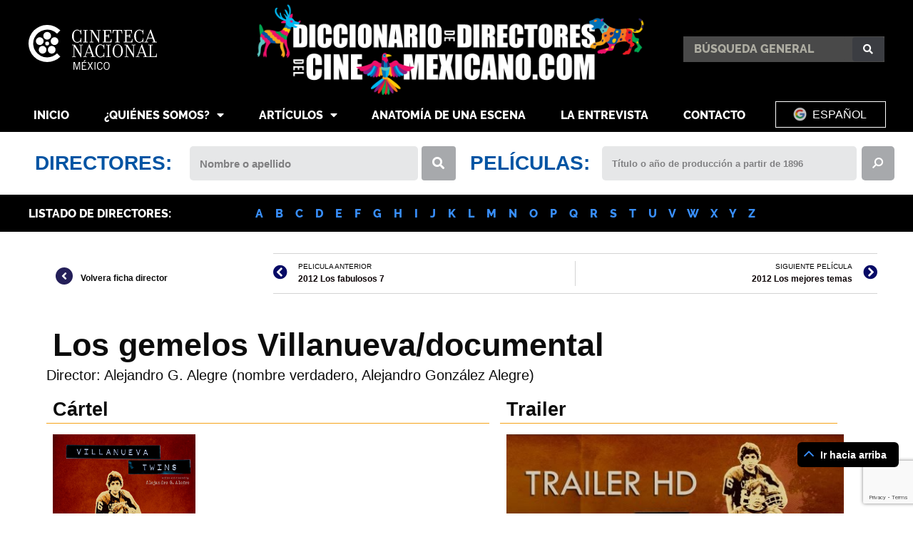

--- FILE ---
content_type: text/html; charset=UTF-8
request_url: https://diccionariodedirectoresdelcinemexicano.com/peliculas-mexicanas/2012-los-gemelos-villanueva-documental/
body_size: 39985
content:
<!DOCTYPE html>
<html lang="en-US">
<head>
	<meta charset="UTF-8">
	<meta name="viewport" content="width=device-width, initial-scale=1.0, viewport-fit=cover" />		<meta name="viewport" content="width=device-width, initial-scale=1" />
    <style>
        .pro-wccp:before {
            content: "\f160";
            top: 3px;
        }
        .pro-wccp:before{
            color:#02CA03 !important
        }
        .pro-wccp {
            transform: rotate(45deg);
        }
    </style>
    <script id="wccp_pro_disable_selection">

var image_save_msg = 'You are not allowed to save images!';

var no_menu_msg = 'Context menu disabled!';

var smessage = "";


"use strict";
/* This because search property "includes" does not supported by IE*/
if (!String.prototype.includes) {
String.prototype.includes = function(search, start) {
  if (typeof start !== 'number') {
	start = 0;
  }

  if (start + search.length > this.length) {
	return false;
  } else {
	return this.indexOf(search, start) !== -1;
  }
};
}
/*////////////////////////////////////*/
let canCall = true;

function call_disable_copy_WithDelay(e) {
  if (canCall) {
    canCall = false;
    disable_copy(e);
    setTimeout(() => {
      canCall = true;
    }, 1000);
  }
}

function disable_copy(e)
{
	window.wccp_pro_iscontenteditable_flag = false;
	
	wccp_pro_log_to_console_if_allowed("function", "disable_copy");
	
	var e = e || window.event; // also there is no e.target property in IE. instead IE uses window.event.srcElement
  	
	var target = e.target || e.srcElement;

	var elemtype = e.target.nodeName;
	
	elemtype = elemtype.toUpperCase();
	
	if (apply_class_exclusion(e) == "Yes") return true;

	if(wccp_pro_iscontenteditable(e) == true) {return true;}
	
	if(is_content_editable_element(current_clicked_element) == true)
	{
		return true;
	}
	else
	{
		if (smessage !== "" && e.detail == 2)
			show_wccp_pro_message(smessage);
		
		if (isSafari)
		{
			return true;
		}
		else
		{
			//wccp_pro_clear_any_selection();
			
			return false;
		}
	}
	
	/*disable context menu when shift + right click is pressed*/
	var shiftPressed = 0;
	
	var evt = e?e:window.event;
	
	if (parseInt(navigator.appVersion)>3) {
		
		if (document.layers && navigator.appName=="Netscape")
			
			shiftPressed = (e.modifiers-0>3);
			
		else
			
			shiftPressed = e.shiftKey;
			
		if (shiftPressed) {
			
			if (smessage !== "") show_wccp_pro_message(smessage);
			
			var isFirefox = typeof InstallTrigger !== 'undefined';   /* Firefox 1.0+ */
			
			if (isFirefox) {
			evt.cancelBubble = true;
			if (evt.stopPropagation) evt.stopPropagation();
			if (evt.preventDefault()) evt.preventDefault();
			show_wccp_pro_message (smessage);
			wccp_pro_clear_any_selection();
			return false;
			}
			
			wccp_pro_clear_any_selection();
			return false;
		}
	}
	
	if(e.which === 2 ){
	var clickedTag_a = (e==null) ? event.srcElement.tagName : e.target.tagName;
	   show_wccp_pro_message(smessage);
       wccp_pro_clear_any_selection(); return false;
    }
	var isSafari = /Safari/.test(navigator.userAgent) && /Apple Computer/.test(navigator.vendor);
	var checker_IMG = 'checked';
	if (elemtype == "IMG" && checker_IMG == 'checked' && e.detail == 2) {show_wccp_pro_message(alertMsg_IMG);wccp_pro_clear_any_selection();return false;}

    //elemtype must be merged by elemtype checker on function disable_copy & disable_hot_keys
	if (is_content_editable_element(elemtype) == false)
	{
		if (smessage !== "" && e.detail == 2)
			show_wccp_pro_message(smessage);
		
		if (isSafari)
		{
			return true;
		}
		else
		{
			wccp_pro_clear_any_selection(); return false;
		}
	}
	else
	{
		return true;
	}
}
////////////////////////////
function disable_copy_ie()
{
	wccp_pro_log_to_console_if_allowed("function", "disable_copy_ie_function_started");
	
	var e = e || window.event;
	/*also there is no e.target property in IE.*/
	/*instead IE uses window.event.srcElement*/
  	var target = e.target || e.srcElement;
	
	var elemtype = window.event.srcElement.nodeName;
	
	elemtype = elemtype.toUpperCase();

	if(wccp_pro_iscontenteditable(e) == true) return true;
	
	if (apply_class_exclusion(e) == "Yes") return true;
	
	if (elemtype == "IMG") {show_wccp_pro_message(alertMsg_IMG);return false;}
	
	//elemtype must be merged by elemtype checker on function disable_copy & disable_hot_keys
	if (is_content_editable_element(elemtype) == false)
	{
		return false;
	}
}
function disable_drag_text(e)
{
	wccp_pro_log_to_console_if_allowed("function", "disable_drag_text");
	
	/*var isSafari = /Safari/.test(navigator.userAgent) && /Apple Computer/.test(navigator.vendor);*/
	/*if (isSafari) {show_wccp_pro_message(alertMsg_IMG);return false;}*/
	
	var e = e || window.event; // also there is no e.target property in IE. instead IE uses window.event.srcElement*/
  	
	var target = e.target || e.srcElement;
	
	/*For contenteditable tags*/
	
	if (apply_class_exclusion(e) == "Yes") return true;

	var elemtype = e.target.nodeName;
	
	elemtype = elemtype.toUpperCase();
	
	var disable_drag_text_drop = 'checked';
	
	if (disable_drag_text_drop != "checked")  return true;
	
	if (window.location.href.indexOf("/user/") > -1) {
      return true; /*To allow users to drag & drop images when editing thier profiles*/
    }
	
	return false;
}

/*/////////////////special for safari Start////////////////*/
var onlongtouch;

var timer;

var touchduration = 1000; /*length of time we want the user to touch before we do something*/

var elemtype = "";

function touchstart(e)
{
	wccp_pro_log_to_console_if_allowed("function", "touchstart");
	
	var e = e || window.event;
	/*also there is no e.target property in IE.*/
	/*instead IE uses window.event.srcElement*/
  	var target = e.target || e.srcElement;
	
	elemtype = window.event.srcElement.nodeName;
	
	elemtype = elemtype.toUpperCase();
	
	if(!wccp_pro_is_passive()) e.preventDefault();
	if (!timer) {
		timer = setTimeout(onlongtouch, touchduration);
	}
}

function touchend()
{
	wccp_pro_log_to_console_if_allowed("function", "touchend");
	
    /*stops short touches from firing the event*/
    if (timer) {
        clearTimeout(timer);
        timer = null;
    }
	onlongtouch();
}

onlongtouch = function(e)/*this will clear the current selection if any_not_editable_thing selected*/
{
	wccp_pro_log_to_console_if_allowed("function", "onlongtouch");
	
	if (is_content_editable_element(elemtype) == false)
	{
		if (window.getSelection) {
			if (window.getSelection().empty) { /*Chrome*/
			window.getSelection().empty();
			} else if (window.getSelection().removeAllRanges) {  /*Firefox*/
			window.getSelection().removeAllRanges();
			}
		} else if (document.selection) {  /*IE?*/
			var textRange = document.body.createTextRange();
			textRange.moveToElementText(element);
			textRange.select();

			document.selection.empty();
		}
		return false;
	}
};

document.addEventListener("DOMContentLoaded", function(event)
	{ 
		window.addEventListener("touchstart", touchstart, false);
		window.addEventListener("touchend", touchend, false);
	});


function wccp_pro_is_passive()
{
	wccp_pro_log_to_console_if_allowed("function", "wccp_pro_is_passive");
	
	var cold = false,
	hike = function() {};

	try {
	var aid = Object.defineProperty({}, 'passive', {
	get() {cold = true}
	});
	window.addEventListener('test', hike, aid);
	window.removeEventListener('test', hike, aid);
	} catch (e) {}

	return cold;
}
/*/////////////////////////////////////////////////////////////////*/
function reEnable()
{
	return true;
}

if(navigator.userAgent.indexOf('MSIE')==-1) //If not IE
{
	document.ondragstart = disable_drag_text;
	document.onselectstart = call_disable_copy_WithDelay;
	document.onselectionchange = call_disable_copy_WithDelay;
	//document.onmousedown = disable_copy;
	//document.addEventListener('click', disable_copy, false);
	//document.addEventListener('click', set_current_clicked_element, false);
	document.addEventListener('mousedown', set_current_clicked_element, false);
	//document.onclick = reEnable;
}else
{
	document.onselectstart = disable_copy_ie;
}

var current_clicked_element = "";

var current_clicked_object = null;

function set_current_clicked_element(e)
{
	var e = e || window.event; // also there is no e.target property in IE. instead IE uses window.event.srcElement
  	
	var target = e.target || e.srcElement;

	var elemtype = e.target.nodeName;
	
	elemtype = elemtype.toUpperCase();
	
	current_clicked_element = elemtype;
	
	console.log("current_clicked_element = " + current_clicked_element);
}
</script>
<script id="wccp_pro_disable_hot_keys">
/*****************For contenteditable tags***************/
var wccp_pro_iscontenteditable_flag = false;

function wccp_pro_iscontenteditable(e)
{
	var e = e || window.event; // also there is no e.target property in IE. instead IE uses window.event.srcElement
  	
	var target = e.target || e.srcElement;
	
	var iscontenteditable = "false";
		
	if(typeof target.getAttribute!="undefined" )
	{
		iscontenteditable = target.getAttribute("contenteditable"); // Return true or false as string
		
		if(typeof target.hasAttribute!="undefined")
		{
			if(target.hasAttribute("contenteditable"))
				iscontenteditable = true;
		}
	}
	
	console.log("iscontenteditable:" + iscontenteditable);
	
	var iscontenteditable2 = false;
	
	if(typeof target.isContentEditable!="undefined" ) iscontenteditable2 = target.isContentEditable; // Return true or false as boolean

	if(target.parentElement !=null) iscontenteditable2 = target.parentElement.isContentEditable;
	
	if (iscontenteditable == "true" || iscontenteditable == true || iscontenteditable2 == true)
	{
		if(typeof target.style!="undefined" ) target.style.cursor = "text";
		
		//wccp_pro_log_to_console_if_allowed("", iscontenteditable + " " + iscontenteditable2);
		
		wccp_pro_iscontenteditable_flag = true;
		
		wccp_pro_log_to_console_if_allowed("function", "wccp_pro_iscontenteditable: true");
		
		return true;
	}
	wccp_pro_log_to_console_if_allowed("function", "wccp_pro_iscontenteditable: false");
	
	//wccp_pro_iscontenteditable_flag = false;
}
/******************************************************/
function wccp_pro_clear_any_selection()
{
	if(window.wccp_pro_iscontenteditable_flag == true) return;
	
	wccp_pro_log_to_console_if_allowed("function", "wccp_pro_clear_any_selection");
	
	var myName = wccp_pro_clear_any_selection.caller.toString();
	
	myName = myName.substr('function '.length);
	
	myName = myName.substr(0, myName.indexOf('('));

	console.log("called_by: " + myName);
	
	if (window.getSelection)
	{
		if (window.getSelection().empty)
		{  // Chrome
			window.getSelection().empty();
		} else if (window.getSelection().removeAllRanges) 
		{  // Firefox
			window.getSelection().removeAllRanges();
		}
	} else if (document.selection)
	{  // IE?
		document.selection.empty();
	}
	
	//show_wccp_pro_message("You are not allowed to make this operation");
}


/*Is content_editable element*/
function is_content_editable_element(element_name = "")
{
	if (element_name == "TEXT" || element_name == "#TEXT" || element_name == "TEXTAREA" || element_name == "INPUT" || element_name == "PASSWORD" || element_name == "SELECT" || element_name == "OPTION" || element_name == "EMBED" || element_name == "CODE" || element_name == "CODEBLOCK")
	{
		wccp_pro_log_to_console_if_allowed("function", "is_content_editable_element: true >>" + element_name);
		
		return true;
	}
	wccp_pro_log_to_console_if_allowed("function", "is_content_editable_element: false >>" + element_name);
	
	return false;
}
/*Is selection enabled element*/
/*
function is_selection_enabled_element(element_name = "")
{
	if (is_content_editable_element == true)
	{
		wccp_pro_log_to_console_if_allowed("function", "is_selection_enabled_element: true >>" + element_name);
		
		return true;
	}
	wccp_pro_log_to_console_if_allowed("function", "is_selection_enabled_element: false >>" + element_name);
	
	return false;
}
*/
/*Hot keys function  */
function disable_hot_keys(e)
{
	wccp_pro_log_to_console_if_allowed("function", "disable_hot_keys");
	
	e = e || window.event;
	
	//console.log(e);
	
	if (!e) return;
	
	var key;

		if(window.event)
			  key = window.event.keyCode;     /*IE*/
		else if (e.hasOwnProperty("which")) key = e.which;     /*firefox (97)*/

	wccp_pro_log_to_console_if_allowed("Data:", key);
	
			
		if (key == 123 || (e.ctrlKey && e.shiftKey && e.keyCode == 'J'.charCodeAt(0)) )//F12 chrome developer key disable
		{
			show_wccp_pro_message('Usted no tiene permisos para imprimir o guardar esta página');
			
			return false;
		}
		
	var elemtype = e.target.tagName;
	
	elemtype = elemtype.toUpperCase();
	
	var sel = getSelectionTextAndContainerElement();
	
	if(elemtype == "BODY" && sel.text != "") elemtype = sel.containerElement.tagName; /* no need for it when tag name is BODY, so we get the selected text tag name */

	/*elemtype must be merged by elemtype checker on function disable_copy & disable_copy_ie*/
	if (is_content_editable_element(elemtype) == true)
	{
		elemtype = 'TEXT';
	}
	
	if(wccp_pro_iscontenteditable(e) == true) elemtype = 'TEXT';
	
		if (key == 44)/*For any emement type, text elemtype is not excluded here, (prntscr (44)*/
		{
			copyTextToClipboard("");
			show_wccp_pro_message('Usted no tiene permisos para imprimir o guardar esta página');
			return false;
		}	
	if (e.ctrlKey || e.metaKey)
	{
		if (elemtype!= 'TEXT' && (key == 97 || key == 99 || key == 120 || key == 26 || key == 43))
		{
			 show_wccp_pro_message('<b>Aviso:</b> Usted no tiene permisos para copiar contenido o ver el código fuente');
			 return false;
		}
		if (elemtype!= 'TEXT')
		{
						
			if (key == 65)
			{
				show_wccp_pro_message('Usted no tiene permisos para imprimir o guardar esta página');
				return false;
			}			
						
			if (key == 67)
			{
				show_wccp_pro_message('Usted no tiene permisos para imprimir o guardar esta página');
				return false;
			}			
						
			if (key == 88)
			{
				show_wccp_pro_message('Usted no tiene permisos para imprimir o guardar esta página');
				return false;
			}			
						
			if (key == 86)
			{
				show_wccp_pro_message('Usted no tiene permisos para imprimir o guardar esta página');
				return false;
			}		}
				
		if (key == 85)
		{
			show_wccp_pro_message('Usted no tiene permisos para imprimir o guardar esta página');
			return false;
		}		
				if (key == 80)
		{
			show_wccp_pro_message('Usted no tiene permisos para imprimir o guardar esta página');
			return false;
		}		
				if (key == 44)
		{
			copyTextToClipboard("no");
			show_wccp_pro_message('Usted no tiene permisos para imprimir o guardar esta página');
			return false;
		}		
		
					if (key == 73)//F12 chrome developer key disable
			{
				show_wccp_pro_message('Usted no tiene permisos para imprimir o guardar esta página');
				return false;
			}
				
				
		if (key == 83)
		{
			show_wccp_pro_message('Usted no tiene permisos para imprimir o guardar esta página');
			return false;
		}    }
return true;
}


window.addEventListener('load', function (){
	if(window.Zepto || !window.jQuery) jQuery =  $;
	jQuery(document).ready(function() {
	  jQuery(document).bind("keyup keydown", disable_hot_keys);
	});
});

</script>
<style>
.wccp_pro_copy_code_button
{
	line-height: 6px;
	width: auto;
	font-size: 8pt;
	font-family: tahoma;
	margin-top: 1px;
	margin-right: 2px;
	position:absolute;
	top:0;
	right:0;
	border-radius: 4px;
	opacity: 100%;
	margin-top: -30px;
}
.wccp_pro_copy_code_button:hover
{
	opacity: 100%;
}

.wccp_pro_copy_code_button[disabled]
{
	opacity: 40%;
	border-color: red;
}
code,pre
{
	overflow: visible;
	white-space: pre-line;
}
</style>
<script id="wccp_pro_disable_Right_Click">
		function nocontext(e) {

			wccp_pro_log_to_console_if_allowed("function", "nocontext");
			
			e = e || window.event; // also there is no e.target property in IE. instead IE uses window.event.srcElement
			
			if (apply_class_exclusion(e) == 'Yes') return true;
			
	    	var exception_tags = 'NOTAG,';
			
	        var clickedTag = (e==null) ? event.srcElement.tagName : e.target.tagName;
			
			console.log("clickedTag: " + clickedTag);
			
			var target = e.target || e.srcElement;
			
			var parent_tag = ""; var parent_of_parent_tag = "";
			
			if(target.parentElement != null)
			{
				parent_tag = target.parentElement.tagName;
				
				if(target.parentElement.parentElement != null) parent_of_parent_tag = target.parentElement.parentElement.tagName;
			}
			
	        var checker = 'checked';
	        if ((clickedTag == "IMG" || clickedTag == "FIGURE" || clickedTag == "SVG" || clickedTag == "PROTECTEDIMGDIV") && checker == 'checked') {
	            if (alertMsg_IMG != "")show_wccp_pro_message(alertMsg_IMG);
	            return false;
	        }else {exception_tags = exception_tags + 'IMG,';}
			
			checker = '';
			if ((clickedTag == "VIDEO" || clickedTag == "PROTECTEDWCCPVIDEO" || clickedTag == "EMBED") && checker == 'checked') {
	            if (alertMsg_VIDEO != "")show_wccp_pro_message(alertMsg_VIDEO);
	            return false;
	        }else {exception_tags = exception_tags + 'VIDEO,PROTECTEDWCCPVIDEO,EMBED,';}
	        
	        checker = 'checked';
	        if ((clickedTag == "A" || clickedTag == "TIME" || parent_tag == "A" || parent_of_parent_tag == "A") && checker == 'checked') {
	            if (alertMsg_A != "")show_wccp_pro_message(alertMsg_A);
	            return false;
	        }else {exception_tags = exception_tags + 'A,';if(parent_tag == "A" || parent_of_parent_tag == "A") clickedTag = "A";}

	        checker = 'checked';
	        if ((clickedTag == "P" || clickedTag == "B" || clickedTag == "FONT" ||  clickedTag == "LI" || clickedTag == "UL" || clickedTag == "STRONG" || clickedTag == "OL" || clickedTag == "BLOCKQUOTE" || clickedTag == "TH" || clickedTag == "TR" || clickedTag == "TD" || clickedTag == "SPAN" || clickedTag == "EM" || clickedTag == "SMALL" || clickedTag == "I" || clickedTag == "BUTTON") && checker == 'checked') {
	            if (alertMsg_PB != "")show_wccp_pro_message(alertMsg_PB);
	            return false;
	        }else {exception_tags = exception_tags + 'P,B,FONT,LI,UL,STRONG,OL,BLOCKQUOTE,TD,SPAN,EM,SMALL,I,BUTTON,';}
	        
	        checker = 'checked';
	        if ((clickedTag == "INPUT" || clickedTag == "PASSWORD") && checker == 'checked') {
	            if (alertMsg_INPUT != "")show_wccp_pro_message(alertMsg_INPUT);
	            return false;
	        }else {exception_tags = exception_tags + 'INPUT,PASSWORD,';}
	        
	        checker = 'checked';
	        if ((clickedTag == "H1" || clickedTag == "H2" || clickedTag == "H3" || clickedTag == "H4" || clickedTag == "H5" || clickedTag == "H6" || clickedTag == "ASIDE" || clickedTag == "NAV") && checker == 'checked') {
	            if (alertMsg_H != "")show_wccp_pro_message(alertMsg_H);
	            return false;
	        }else {exception_tags = exception_tags + 'H1,H2,H3,H4,H5,H6,';}
	        
	        checker = 'checked';
	        if (clickedTag == "TEXTAREA" && checker == 'checked') {
	            if (alertMsg_TEXTAREA != "")show_wccp_pro_message(alertMsg_TEXTAREA);
	            return false;
	        }else {exception_tags = exception_tags + 'TEXTAREA,';}
	        
	        checker = 'checked';
	        if ((clickedTag == "DIV" || clickedTag == "BODY" || clickedTag == "HTML" || clickedTag == "ARTICLE" || clickedTag == "SECTION" || clickedTag == "NAV" || clickedTag == "HEADER" || clickedTag == "FOOTER") && checker == 'checked') {
	            if (alertMsg_EmptySpaces != "")show_wccp_pro_message(alertMsg_EmptySpaces);
	            return false;
	        }
	        else
	        {
	        	if (exception_tags.indexOf(clickedTag)!=-1)
	        	{
		        	return true;
		        }
	        	else
	        	return false;
	        }
	    }
		
		function disable_drag_images(e)
		{
			wccp_pro_log_to_console_if_allowed("function", "disable_drag_images");
			
			var e = e || window.event; // also there is no e.target property in IE. instead IE uses window.event.srcElement
			
			var target = e.target || e.srcElement;
			
			//For contenteditable tags
			if (apply_class_exclusion(e) == "Yes") return true;

			var elemtype = e.target.nodeName;
			
			if (elemtype != "IMG") {return;}
			
			elemtype = elemtype.toUpperCase();
			
			var disable_drag_drop_images = 'checked';
			
			if (disable_drag_drop_images != "checked")  return true;
			
			if (window.location.href.indexOf("/user/") > -1) {
			  return true; //To allow users to drag & drop images when editing thier profiles
			}
			
			show_wccp_pro_message(alertMsg_IMG);
			
			return false;
		}
		
	    var alertMsg_IMG = "";
	    var alertMsg_A = "<b>Aviso:</b> El clic derecho está deshabilitado";
	    var alertMsg_PB = "<b>Aviso:</b> El clic derecho está deshabilitado";
	    var alertMsg_INPUT = "<b>Aviso:</b> El clic derecho está deshabilitado";
	    var alertMsg_H = "<b>Aviso:</b> El clic derecho está deshabilitado";
	    var alertMsg_TEXTAREA = "<b>Aviso:</b> El clic derecho está deshabilitado";
	    var alertMsg_EmptySpaces = "<b>Aviso:</b> El clic derecho está deshabilitado";
		var alertMsg_VIDEO = "<b>Aviso:</b> El clic derecho está deshabilitado";
	    document.oncontextmenu=null;
		document.oncontextmenu = nocontext;
		document.addEventListener("contextmenu",nocontext);
		window.addEventListener("contextmenu",nocontext);
</script>
	
	<script id="wccp_pro_disable_drag_images">
	document.ondragstart = disable_drag_images;
		window.addEventListener('load', function (){
			if(window.Zepto || !window.jQuery) jQuery =  $;
			jQuery(document).ready(function(){
				jQuery('img').each(function() {
					jQuery(this).attr('draggable', false);
				});
			});
		});
	</script>
	<style id="wccp_pro_style1">
		img{
			-moz-user-select: none;
			-webkit-user-select: none;
			-ms-user-select: none;
			-khtml-user-select: none;
			user-select: none;
			-webkit-user-drag: none;
		}
	</style>
<style>/* Start your code after this line */
 
/* End your code before this line */</style>	<script id="wccp_pro_css_disable_selection">
	function wccp_pro_msieversion() 
		{
			var ua = window.navigator.userAgent;
			var msie = ua.indexOf("MSIE");
			var msie2 = ua.indexOf("Edge");
			var msie3 = ua.indexOf("Trident");

		if (msie > -1 || msie2 > -1 || msie3 > -1) // If Internet Explorer, return version number
		{
			return "IE";
		}
		else  // If another browser, return 0
		{
			return "otherbrowser";
		}
	}
    
	var e = document.getElementsByTagName('H1')[0];
	if(e && wccp_pro_msieversion() == "IE")
	{
		e.setAttribute('unselectable',"on");
	}
	</script>
<script id="wccp_pro_class_exclusion">
function copyToClipboard(elem) {
	  // create hidden text element, if it doesn't already exist
    var targetId = "_wccp_pro_hiddenCopyText_";
    {
        // must use a temporary form element for the selection and copy
        target = document.getElementById(targetId);
        if (!target) {
            var target = document.createElement("textarea");
            target.style.position = "absolute";
            target.style.left = "-9999px";
            target.style.top = "0";
            target.id = targetId;
            document.body.appendChild(target);
        }
        target.textContent = elem.textContent;
    }
    // select the content
    var currentFocus = document.activeElement;
    target.focus();
    target.setSelectionRange(0, target.value.length);
    
    // copy the selection
    var succeed;
    try {
    	  succeed = document.execCommand("copy");
    } catch(e) {
        succeed = false;
    }

    // restore original focus
    if (currentFocus && typeof currentFocus.focus === "function") {
        currentFocus.focus();
    }
    
    
	// clear temporary content
	target.textContent = "";
	document.getElementsByTagName('span')[0].innerHTML = " ";
    return succeed;
}
/**************************************************/
function wccp_pro_log_to_console_if_allowed(title = "title", data = "")
{
	var myName = "";
	
	if(wccp_pro_log_to_console_if_allowed.caller != null) myName = wccp_pro_log_to_console_if_allowed.caller.toString();
	
	myName = myName.substr('function '.length);
	
	myName = myName.substr(0, myName.indexOf('('));

	//console.log("function_name: " + myName);
	
	}
/**************************************************/
function fallbackCopyTextToClipboard(text) {
  var textArea = document.createElement("textarea");
  textArea.value = text;
  document.body.appendChild(textArea);
  textArea.focus();
  textArea.select();

  try {
    var successful = document.execCommand("copy");
    var msg = successful ? "successful" : "unsuccessful";
    console.log("Fallback: Copying text command was " + msg);
  } catch (err) {
    console.error("Fallback: Oops, unable to copy", err);
  }

  document.body.removeChild(textArea);
}
/*****************************************/
function copyTextToClipboard(text) {
  if (!navigator.clipboard) {
    fallbackCopyTextToClipboard(text);
    return;
  }
  navigator.clipboard.writeText(text).then(
    function() {
      console.log("Async: Copying to clipboard was successful!");
    },
    function(err) {
      console.error("Async: Could not copy text: ", err);
    }
  );
}
/*****************************************/
/*getSelectionTextAndContainerElement*/
function getSelectionTextAndContainerElement()
{
    var text = "", containerElement = null;
    if (typeof window.getSelection != "undefined") {
        var sel = window.getSelection();
        if (sel.rangeCount) {
            var node = sel.getRangeAt(0).commonAncestorContainer;
            containerElement = node.nodeType == 1 ? node : node.parentNode;
			if (typeof(containerElement.parentElement) != 'undefined') current_clicked_object = containerElement.parentElement;
            text = sel.toString();
        }
    } else if (typeof document.selection != "undefined" && document.selection.type != "Control")
	{
        var textRange = document.selection.createRange();
        containerElement = textRange.parentElement();
        text = textRange.text;
    }
    
	return {
        text: text,
        containerElement: containerElement
    };
}

function getSelectionParentElement() {
    var parentEl = null, sel;
	
    if (window.getSelection) {
        sel = window.getSelection();
        if (sel.rangeCount) {
            parentEl = sel.getRangeAt(0).commonAncestorContainer;
			//sel.getRangeAt(0).startContainer.parentNode;
            if (parentEl.nodeType != 1) {
                parentEl = parentEl.parentNode;
            }
        }
    } else if ( (sel = document.selection) && sel.type != "Control") {
        parentEl = sel.createRange().parentElement();
    }
	
	let arr = new Array();
	
	arr["nodeName"] = "cant_find_parent_element";
	
	if(parentEl != null)
		return parentEl;
	else
		return arr;
}
/*****************************************/
function sleep(ms) {
    return new Promise(resolve => setTimeout(resolve, ms));
}
/*****************************************/
</script>

<script id="apply_class_exclusion">
function apply_class_exclusion(e)
{
	wccp_pro_log_to_console_if_allowed("function", "apply_class_exclusion" + e);
	
	var my_return = 'No';
	
	var e = e || window.event; // also there is no e.target property in IE. instead IE uses window.event.srcElement
  	
	var target = e.target || e.srcElement || 'nothing';
	
	//if(target.parentElement != null) console.log (target.parentElement.className);
	
	var excluded_classes = '' + '';
	
	var class_to_exclude = "";
	
	if(target.parentElement != null)
	{
		class_to_exclude = target.className + ' ' + target.parentElement.className || '';
	}else{
		class_to_exclude = target.className;
	}
	
	var class_to_exclude_array = Array();
	
	//console.log(class_to_exclude);
	
	if (typeof(class_to_exclude) != 'undefined') class_to_exclude_array = class_to_exclude.split(" ");
	
	//console.log (class_to_exclude_array);
	
	class_to_exclude_array.forEach(function(item)
	{
		if(item != '' && excluded_classes.indexOf(item)>=0)
		{
			//target.style.cursor = "text";
			
			//console.log ('Yes');
			
			my_return = 'Yes';
		}
	});

	try {
		class_to_exclude = target.parentElement.getAttribute('class') || target.parentElement.className || '';
		}
	catch(err) 
		{
		class_to_exclude = '';
		}
	
	if(class_to_exclude != '' && excluded_classes.indexOf(class_to_exclude)>=0)
	{
		//target.style.cursor = "text";
		my_return = 'Yes';
	}

	return my_return;
}
</script>
<style id="wccp_pro_style2" data-asas-style="">

	
	*[contenteditable] , [contenteditable] *,*[contenteditable="true"] , [contenteditable="true"] * { /* for contenteditable tags*/ , /* for tags inside contenteditable tags*/
	  -webkit-user-select: auto !important;
	  cursor: text !important;
	  user-select: text !important;
	  pointer-events: auto !important;
	}
	
	/*
	*[contenteditable]::selection, [contenteditable] *::selection, [contenteditable="true"]::selection, [contenteditable="true"] *::selection { background: Highlight !important; color: HighlightText !important;}
	*[contenteditable]::-moz-selection, [contenteditable="true"] *::-moz-selection { background: Highlight !important; color: HighlightText !important;}
	input::selection,textarea::selection, code::selection, code > *::selection { background: Highlight !important; color: HighlightText !important;}
	input::-moz-selection,textarea::-moz-selection, code::-moz-selection, code > *::-moz-selection { background: Highlight !important; color: HighlightText !important;}
	*/
	a{ cursor: pointer ; pointer-events: auto !important;}

	</style><style>TEXT,TEXTAREA,input[type="text"] {cursor: text !important; user-select: text !important;}</style><meta name='robots' content='noindex, follow' />
	<style>img:is([sizes="auto" i], [sizes^="auto," i]) { contain-intrinsic-size: 3000px 1500px }</style>
	
	<!-- This site is optimized with the Yoast SEO plugin v24.8 - https://yoast.com/wordpress/plugins/seo/ -->
	<title>2012 Los gemelos Villanueva/documental - DDCM</title>
	<meta property="og:locale" content="en_US" />
	<meta property="og:type" content="article" />
	<meta property="og:title" content="2012 Los gemelos Villanueva/documental - DDCM" />
	<meta property="og:url" content="https://diccionariodedirectoresdelcinemexicano.com/peliculas-mexicanas/2012-los-gemelos-villanueva-documental/" />
	<meta property="og:site_name" content="DDCM" />
	<meta property="article:modified_time" content="2023-08-11T19:00:21+00:00" />
	<meta property="og:image" content="https://diccionariodedirectoresdelcinemexicano.com/wp-content/uploads/2023/08/LOS-GEMELOS-VILLANUEVA-AGA-CARTEL-1.jpg" />
	<meta property="og:image:width" content="666" />
	<meta property="og:image:height" content="1000" />
	<meta property="og:image:type" content="image/jpeg" />
	<meta name="twitter:card" content="summary_large_image" />
	<script type="application/ld+json" class="yoast-schema-graph">{"@context":"https://schema.org","@graph":[{"@type":"WebPage","@id":"https://diccionariodedirectoresdelcinemexicano.com/peliculas-mexicanas/2012-los-gemelos-villanueva-documental/","url":"https://diccionariodedirectoresdelcinemexicano.com/peliculas-mexicanas/2012-los-gemelos-villanueva-documental/","name":"2012 Los gemelos Villanueva/documental - DDCM","isPartOf":{"@id":"https://diccionariodedirectoresdelcinemexicano.com/#website"},"primaryImageOfPage":{"@id":"https://diccionariodedirectoresdelcinemexicano.com/peliculas-mexicanas/2012-los-gemelos-villanueva-documental/#primaryimage"},"image":{"@id":"https://diccionariodedirectoresdelcinemexicano.com/peliculas-mexicanas/2012-los-gemelos-villanueva-documental/#primaryimage"},"thumbnailUrl":"https://diccionariodedirectoresdelcinemexicano.com/wp-content/uploads/2023/08/LOS-GEMELOS-VILLANUEVA-AGA-CARTEL-1.jpg","datePublished":"2023-08-11T16:44:10+00:00","dateModified":"2023-08-11T19:00:21+00:00","breadcrumb":{"@id":"https://diccionariodedirectoresdelcinemexicano.com/peliculas-mexicanas/2012-los-gemelos-villanueva-documental/#breadcrumb"},"inLanguage":"en-US","potentialAction":[{"@type":"ReadAction","target":["https://diccionariodedirectoresdelcinemexicano.com/peliculas-mexicanas/2012-los-gemelos-villanueva-documental/"]}]},{"@type":"ImageObject","inLanguage":"en-US","@id":"https://diccionariodedirectoresdelcinemexicano.com/peliculas-mexicanas/2012-los-gemelos-villanueva-documental/#primaryimage","url":"https://diccionariodedirectoresdelcinemexicano.com/wp-content/uploads/2023/08/LOS-GEMELOS-VILLANUEVA-AGA-CARTEL-1.jpg","contentUrl":"https://diccionariodedirectoresdelcinemexicano.com/wp-content/uploads/2023/08/LOS-GEMELOS-VILLANUEVA-AGA-CARTEL-1.jpg","width":666,"height":1000,"caption":"LOS GEMELOS VILLANUEVA/ DOCUMENTAL, cortesía director"},{"@type":"BreadcrumbList","@id":"https://diccionariodedirectoresdelcinemexicano.com/peliculas-mexicanas/2012-los-gemelos-villanueva-documental/#breadcrumb","itemListElement":[{"@type":"ListItem","position":1,"name":"Home","item":"https://diccionariodedirectoresdelcinemexicano.com/"},{"@type":"ListItem","position":2,"name":"Peliculas mexicanas","item":"https://diccionariodedirectoresdelcinemexicano.com/peliculas-mexicanas/"},{"@type":"ListItem","position":3,"name":"2012 Los gemelos Villanueva/documental"}]},{"@type":"WebSite","@id":"https://diccionariodedirectoresdelcinemexicano.com/#website","url":"https://diccionariodedirectoresdelcinemexicano.com/","name":"DDCM","description":"Diccionario de Directores del Cine Mexicano","publisher":{"@id":"https://diccionariodedirectoresdelcinemexicano.com/#organization"},"alternateName":"Diccionario de Directores del Cine Mexicano","potentialAction":[{"@type":"SearchAction","target":{"@type":"EntryPoint","urlTemplate":"https://diccionariodedirectoresdelcinemexicano.com/?s={search_term_string}"},"query-input":{"@type":"PropertyValueSpecification","valueRequired":true,"valueName":"search_term_string"}}],"inLanguage":"en-US"},{"@type":"Organization","@id":"https://diccionariodedirectoresdelcinemexicano.com/#organization","name":"Diccionario de Directores del Cine Mexicano, A. C.","alternateName":"DDCM","url":"https://diccionariodedirectoresdelcinemexicano.com/","logo":{"@type":"ImageObject","inLanguage":"en-US","@id":"https://diccionariodedirectoresdelcinemexicano.com/#/schema/logo/image/","url":"https://diccionariodedirectoresdelcinemexicano.com/wp-content/uploads/2019/09/logo-DDCM.png","contentUrl":"https://diccionariodedirectoresdelcinemexicano.com/wp-content/uploads/2019/09/logo-DDCM.png","width":683,"height":176,"caption":"Diccionario de Directores del Cine Mexicano, A. C."},"image":{"@id":"https://diccionariodedirectoresdelcinemexicano.com/#/schema/logo/image/"}}]}</script>
	<!-- / Yoast SEO plugin. -->


<link rel='dns-prefetch' href='//fonts.googleapis.com' />

<link rel="alternate" type="application/rss+xml" title="DDCM &raquo; Feed" href="//diccionariodedirectoresdelcinemexicano.com/feed/" />
<link rel="alternate" type="application/rss+xml" title="DDCM &raquo; Comments Feed" href="//diccionariodedirectoresdelcinemexicano.com/comments/feed/" />
<link data-minify="1" rel='stylesheet' id='gtranslate-style-css' href='//diccionariodedirectoresdelcinemexicano.com/wp-content/cache/min/1/wp-content/plugins/gtranslate/gtranslate-style16.css?ver=1756090526' type='text/css' media='all' />
<link data-minify="1" rel='stylesheet' id='bdt-uikit-css' href='//diccionariodedirectoresdelcinemexicano.com/wp-content/cache/min/1/wp-content/plugins/__bdthemes-element-pack/assets/css/bdt-uikit.css?ver=1756090541' type='text/css' media='all' />
<link data-minify="1" rel='stylesheet' id='element-pack-site-css' href='//diccionariodedirectoresdelcinemexicano.com/wp-content/cache/min/1/wp-content/plugins/__bdthemes-element-pack/assets/css/element-pack-site.css?ver=1756090526' type='text/css' media='all' />
<style id='wp-emoji-styles-inline-css' type='text/css'>

	img.wp-smiley, img.emoji {
		display: inline !important;
		border: none !important;
		box-shadow: none !important;
		height: 1em !important;
		width: 1em !important;
		margin: 0 0.07em !important;
		vertical-align: -0.1em !important;
		background: none !important;
		padding: 0 !important;
	}
</style>
<link data-minify="1" rel='stylesheet' id='jet-engine-frontend-css' href='//diccionariodedirectoresdelcinemexicano.com/wp-content/cache/min/1/wp-content/plugins/jet-engine/assets/css/frontend.css?ver=1756090526' type='text/css' media='all' />
<link rel='stylesheet' id='wpct_fancybox_css-css' href='//diccionariodedirectoresdelcinemexicano.com/wp-content/plugins/custom-post-popup/css/jquery.fancybox.min.css?ver=6.7.4' type='text/css' media='all' />
<link data-minify="1" rel='stylesheet' id='wpsp_frontend_css-css' href='//diccionariodedirectoresdelcinemexicano.com/wp-content/cache/min/1/wp-content/plugins/custom-post-popup/css/frontend.css?ver=1756090526' type='text/css' media='all' />
<link rel='stylesheet' id='air-datepicker-css' href='//diccionariodedirectoresdelcinemexicano.com/wp-content/plugins/jet-smart-filters/assets/vendors/air-datepicker/air-datepicker.min.css?ver=2.2.3' type='text/css' media='all' />
<link rel='stylesheet' id='preloader-plus-css' href='//diccionariodedirectoresdelcinemexicano.com/wp-content/plugins/preloader-plus/assets/css/preloader-plus.min.css?ver=2.2.1' type='text/css' media='all' />
<style id='preloader-plus-inline-css' type='text/css'>
.preloader-plus {background-color: #ffffff; }body.complete > *:not(.preloader-plus),.preloader-plus {transition-duration: 1000ms,1000ms,0s; }.preloader-plus * {color: #65615F; }.preloader-plus.complete {opacity: 0; transform:  scale(1); transition-delay: 0s,0s,1000ms; }.preloader-plus .preloader-site-title {font-weight: bold; font-size: 50px; text-transform: none; }.preloader-plus #preloader-counter {font-weight: bold; font-size: 24px; }.preloader-plus .preloader-plus-custom-content {font-weight: bold; font-size: 24px; text-transform: none; }.preloader-plus-default-icons {width: 100px; height: 100px; }.preloader-plus .preloader-custom-img {animation: preloader-none 1500ms linear infinite; width: 100px; }.preloader-plus .prog-bar {height: 5px; background-color: #dd3333; }.preloader-plus .prog-bar-bg {height: 5px; background-color: #919191; }.preloader-plus .prog-bar-wrapper {top: 0; padding-top: 0; width: 100%; }
</style>
<link rel='stylesheet' id='wp-show-posts-css' href='//diccionariodedirectoresdelcinemexicano.com/wp-content/plugins/wp-show-posts/css/wp-show-posts-min.css?ver=1.1.6' type='text/css' media='all' />
<link data-minify="1" rel='stylesheet' id='font-awesome-css' href='//diccionariodedirectoresdelcinemexicano.com/wp-content/cache/min/1/wp-content/plugins/elementor/assets/lib/font-awesome/css/font-awesome.min.css?ver=1756090526' type='text/css' media='all' />
<link data-minify="1" rel='stylesheet' id='kava-parent-theme-style-css' href='//diccionariodedirectoresdelcinemexicano.com/wp-content/cache/min/1/wp-content/themes/kava/style.css?ver=1756090526' type='text/css' media='all' />
<link data-minify="1" rel='stylesheet' id='kava-theme-style-css' href='//diccionariodedirectoresdelcinemexicano.com/wp-content/cache/min/1/wp-content/themes/kava-child/style.css?ver=1756090526' type='text/css' media='all' />
<style id='kava-theme-style-inline-css' type='text/css'>
/* #Typography */body {font-style: normal;font-weight: 300;font-size: 14px;line-height: 1.6;font-family: Roboto, sans-serif;letter-spacing: 0px;text-align: left;color: #3b3d42;}h1,.h1-style {font-style: normal;font-weight: 400;font-size: 34px;line-height: 1.4;font-family: Roboto, sans-serif;letter-spacing: 0px;text-align: inherit;color: #3b3d42;}h2,.h2-style {font-style: normal;font-weight: 400;font-size: 24px;line-height: 1.4;font-family: Roboto, sans-serif;letter-spacing: 0px;text-align: inherit;color: #3b3d42;}h3,.h3-style {font-style: normal;font-weight: 400;font-size: 21px;line-height: 1.4;font-family: Roboto, sans-serif;letter-spacing: 0px;text-align: inherit;color: #3b3d42;}h4,.h4-style {font-style: normal;font-weight: 400;font-size: 20px;line-height: 1.5;font-family: Roboto, sans-serif;letter-spacing: 0px;text-align: inherit;color: #3b3d42;}h5,.h5-style {font-style: normal;font-weight: 300;font-size: 18px;line-height: 1.5;font-family: Roboto, sans-serif;letter-spacing: 0px;text-align: inherit;color: #3b3d42;}h6,.h6-style {font-style: normal;font-weight: 500;font-size: 14px;line-height: 1.5;font-family: Roboto, sans-serif;letter-spacing: 0px;text-align: inherit;color: #3b3d42;}@media (min-width: 1200px) {h1,.h1-style { font-size: 56px; }h2,.h2-style { font-size: 40px; }h3,.h3-style { font-size: 28px; }}a,h1 a:hover,h2 a:hover,h3 a:hover,h4 a:hover,h5 a:hover,h6 a:hover { color: #398ffc; }a:hover { color: #3b3d42; }blockquote {color: #398ffc;}/* #Header */.site-header__wrap {background-color: #ffffff;background-repeat: repeat;background-position: center top;background-attachment: scroll;;}/* ##Top Panel */.top-panel {color: #a1a2a4;background-color: #ffffff;}/* #Main Menu */.main-navigation {font-style: normal;font-weight: 400;font-size: 14px;line-height: 1.4;font-family: Roboto, sans-serif;letter-spacing: 0px;}.main-navigation a,.menu-item-has-children:before {color: #a1a2a4;}.main-navigation a:hover,.main-navigation .current_page_item>a,.main-navigation .current-menu-item>a,.main-navigation .current_page_ancestor>a,.main-navigation .current-menu-ancestor>a {color: #3b3d42;}/* #Mobile Menu */.mobile-menu-toggle-button {color: #ffffff;background-color: #398ffc;}/* #Social */.social-list a {color: #a1a2a4;}.social-list a:hover {color: #398ffc;}/* #Breadcrumbs */.breadcrumbs_item {font-style: normal;font-weight: 400;font-size: 11px;line-height: 1.5;font-family: Roboto, sans-serif;letter-spacing: 0px;}.breadcrumbs_item_sep,.breadcrumbs_item_link {color: #a1a2a4;}.breadcrumbs_item_link:hover {color: #398ffc;}/* #Post navigation */.post-navigation i {color: #a1a2a4;}.post-navigation .nav-links a:hover .post-title,.post-navigation .nav-links a:hover .nav-text {color: #398ffc;}.post-navigation .nav-links a:hover i {color: #3b3d42;}/* #Pagination */.pagination .page-numbers,.page-links > span,.page-links > a {color: #a1a2a4;}.pagination a.page-numbers:hover,.pagination .page-numbers.current,.page-links > a:hover,.page-links > span {color: #3b3d42;}.pagination .next,.pagination .prev {color: #398ffc;}.pagination .next:hover,.pagination .prev:hover {color: #3b3d42;}/* #Button Appearance Styles (regular scheme) */.btn,button,input[type='button'],input[type='reset'],input[type='submit'] {font-style: normal;font-weight: 900;font-size: 11px;line-height: 1;font-family: Roboto, sans-serif;letter-spacing: 1px;color: #ffffff;background-color: #398ffc;}.btn:hover,button:hover,input[type='button']:hover,input[type='reset']:hover,input[type='submit']:hover,input[type='reset']:hover {color: #ffffff;background-color: rgb(95,181,255);}.btn.invert-button {color: #ffffff;}.btn.invert-button:hover {color: #ffffff;border-color: #398ffc;background-color: #398ffc;}/* #Totop Button */#toTop {padding: 0px 0px;border-radius: 0px;background-color: #000000;color: ;}#toTop:hover {background-color: ;color: ;}input,optgroup,select,textarea {font-size: 14px;}/* #Comment, Contact, Password Forms */.comment-form .submit,.wpcf7-submit,.post-password-form label + input {font-style: normal;font-weight: 900;font-size: 11px;line-height: 1;font-family: Roboto, sans-serif;letter-spacing: 1px;color: #ffffff;background-color: #398ffc;}.comment-form .submit:hover,.wpcf7-submit:hover,.post-password-form label + input:hover {color: #ffffff;background-color: rgb(95,181,255);}.comment-reply-title {font-style: normal;font-weight: 400;font-size: 20px;line-height: 1.5;font-family: Roboto, sans-serif;letter-spacing: 0px;color: #3b3d42;}/* Cookies consent */.comment-form-cookies-consent input[type='checkbox']:checked ~ label[for=wp-comment-cookies-consent]:before {color: #ffffff;border-color: #398ffc;background-color: #398ffc;}/* #Comment Reply Link */#cancel-comment-reply-link {color: #398ffc;}#cancel-comment-reply-link:hover {color: #3b3d42;}/* #Comment item */.comment-body .fn {font-style: normal;font-weight: 500;font-size: 14px;line-height: 1.5;font-family: Roboto, sans-serif;letter-spacing: 0px;color: #3b3d42;}.comment-date__time {color: #a1a2a4;}.comment-reply-link {font-style: normal;font-weight: 900;font-size: 11px;line-height: 1;font-family: Roboto, sans-serif;letter-spacing: 1px;}/* #Input Placeholders */::-webkit-input-placeholder { color: #a1a2a4; }::-moz-placeholder{ color: #a1a2a4; }:-moz-placeholder{ color: #a1a2a4; }:-ms-input-placeholder{ color: #a1a2a4; }/* #Entry Meta */.posted-on,.cat-links,.byline,.tags-links {color: #a1a2a4;}.comments-button {color: #a1a2a4;}.comments-button:hover {color: #ffffff;background-color: #398ffc;}.btn-style .post-categories a {color: #ffffff;background-color: #398ffc;}.btn-style .post-categories a:hover {color: #ffffff;background-color: rgb(95,181,255);}.sticky-label {color: #ffffff;background-color: #398ffc;}/* Posts List Item Invert */.invert-hover.has-post-thumbnail:hover,.invert-hover.has-post-thumbnail:hover .posted-on,.invert-hover.has-post-thumbnail:hover .cat-links,.invert-hover.has-post-thumbnail:hover .byline,.invert-hover.has-post-thumbnail:hover .tags-links,.invert-hover.has-post-thumbnail:hover .entry-meta,.invert-hover.has-post-thumbnail:hover a,.invert-hover.has-post-thumbnail:hover .btn-icon,.invert-item.has-post-thumbnail,.invert-item.has-post-thumbnail .posted-on,.invert-item.has-post-thumbnail .cat-links,.invert-item.has-post-thumbnail .byline,.invert-item.has-post-thumbnail .tags-links,.invert-item.has-post-thumbnail .entry-meta,.invert-item.has-post-thumbnail a,.invert-item.has-post-thumbnail .btn:hover,.invert-item.has-post-thumbnail .btn-style .post-categories a:hover,.invert,.invert .entry-title,.invert a,.invert .byline,.invert .posted-on,.invert .cat-links,.invert .tags-links {color: #ffffff;}.invert-hover.has-post-thumbnail:hover a:hover,.invert-hover.has-post-thumbnail:hover .btn-icon:hover,.invert-item.has-post-thumbnail a:hover,.invert a:hover {color: #398ffc;}.invert-hover.has-post-thumbnail .btn,.invert-item.has-post-thumbnail .comments-button,.posts-list--default.list-style-v10 .invert.default-item .comments-button{color: #ffffff;background-color: #398ffc;}.invert-hover.has-post-thumbnail .btn:hover,.invert-item.has-post-thumbnail .comments-button:hover,.posts-list--default.list-style-v10 .invert.default-item .comments-button:hover {color: #398ffc;background-color: #ffffff;}/* Default Posts List */.list-style-v8 .comments-link {color: #a1a2a4;}.list-style-v8 .comments-link:hover {color: #3b3d42;}/* Creative Posts List */.creative-item .entry-title a:hover {color: #398ffc;}.list-style-default .creative-item a,.creative-item .btn-icon {color: #a1a2a4;}.list-style-default .creative-item a:hover,.creative-item .btn-icon:hover {color: #398ffc;}.list-style-default .creative-item .btn,.list-style-default .creative-item .btn:hover,.list-style-default .creative-item .comments-button:hover {color: #ffffff;}.creative-item__title-first-letter {font-style: normal;font-weight: 400;font-family: Roboto, sans-serif;color: #3b3d42;}.posts-list--creative.list-style-v10 .creative-item:before {background-color: #398ffc;box-shadow: 0px 0px 0px 8px rgba(57,143,252,0.25);}.posts-list--creative.list-style-v10 .creative-item__post-date {font-style: normal;font-weight: 400;font-size: 20px;line-height: 1.5;font-family: Roboto, sans-serif;letter-spacing: 0px;color: #398ffc;}.posts-list--creative.list-style-v10 .creative-item__post-date a {color: #398ffc;}.posts-list--creative.list-style-v10 .creative-item__post-date a:hover {color: #3b3d42;}/* Creative Posts List style-v2 */.list-style-v2 .creative-item .entry-title,.list-style-v9 .creative-item .entry-title {font-style: normal;font-weight: 400;font-size: 20px;line-height: 1.5;font-family: Roboto, sans-serif;letter-spacing: 0px;}/* Image Post Format */.post_format-post-format-image .post-thumbnail__link:before {color: #ffffff;background-color: #398ffc;}/* Gallery Post Format */.post_format-post-format-gallery .swiper-button-prev,.post_format-post-format-gallery .swiper-button-next {color: #a1a2a4;}.post_format-post-format-gallery .swiper-button-prev:hover,.post_format-post-format-gallery .swiper-button-next:hover {color: #3b3d42;}/* Link Post Format */.post_format-post-format-quote .post-format-quote {color: #ffffff;background-color: #398ffc;}.post_format-post-format-quote .post-format-quote:before {color: #398ffc;background-color: #ffffff;}/* Post Author */.post-author__title a {color: #398ffc;}.post-author__title a:hover {color: #3b3d42;}.invert .post-author__title a {color: #ffffff;}.invert .post-author__title a:hover {color: #398ffc;}/* Single Post */.single-post blockquote {border-color: #398ffc;}.single-post:not(.post-template-single-layout-4):not(.post-template-single-layout-7) .tags-links a:hover {color: #ffffff;border-color: #398ffc;background-color: #398ffc;}.single-header-3 .post-author .byline,.single-header-4 .post-author .byline,.single-header-5 .post-author .byline {font-style: normal;font-weight: 400;font-size: 20px;line-height: 1.5;font-family: Roboto, sans-serif;letter-spacing: 0px;}.single-header-8,.single-header-10 .entry-header {background-color: #398ffc;}.single-header-8.invert a:hover,.single-header-10.invert a:hover {color: rgba(255,255,255,0.5);}.single-header-3 a.comments-button,.single-header-10 a.comments-button {border: 1px solid #ffffff;}.single-header-3 a.comments-button:hover,.single-header-10 a.comments-button:hover {color: #398ffc;background-color: #ffffff;}/* Page preloader */.page-preloader {border-top-color: #398ffc;border-right-color: #398ffc;}/* Logo */.site-logo__link,.site-logo__link:hover {color: #398ffc;}/* Page title */.page-title {font-style: normal;font-weight: 400;font-size: 24px;line-height: 1.4;font-family: Roboto, sans-serif;letter-spacing: 0px;color: #3b3d42;}@media (min-width: 1200px) {.page-title { font-size: 40px; }}/* Grid Posts List */.posts-list.list-style-v3 .comments-link {border-color: #398ffc;}.posts-list.list-style-v4 .comments-link {color: #a1a2a4;}.posts-list.list-style-v4 .posts-list__item.grid-item .grid-item-wrap .comments-link:hover {color: #ffffff;background-color: #398ffc;}/* Posts List Grid Item Invert */.grid-item-wrap.invert,.grid-item-wrap.invert .posted-on,.grid-item-wrap.invert .cat-links,.grid-item-wrap.invert .byline,.grid-item-wrap.invert .tags-links,.grid-item-wrap.invert .entry-meta,.grid-item-wrap.invert a,.grid-item-wrap.invert .btn-icon,.grid-item-wrap.invert .comments-button {color: #ffffff;}/* Posts List Grid-5 Item Invert */.list-style-v5 .grid-item-wrap.invert .posted-on,.list-style-v5 .grid-item-wrap.invert .cat-links,.list-style-v5 .grid-item-wrap.invert .byline,.list-style-v5 .grid-item-wrap.invert .tags-links,.list-style-v5 .grid-item-wrap.invert .posted-on a,.list-style-v5 .grid-item-wrap.invert .cat-links a,.list-style-v5 .grid-item-wrap.invert .tags-links a,.list-style-v5 .grid-item-wrap.invert .byline a,.list-style-v5 .grid-item-wrap.invert .comments-link,.list-style-v5 .grid-item-wrap.invert .entry-title a:hover {color: #398ffc;}.list-style-v5 .grid-item-wrap.invert .posted-on a:hover,.list-style-v5 .grid-item-wrap.invert .cat-links a:hover,.list-style-v5 .grid-item-wrap.invert .tags-links a:hover,.list-style-v5 .grid-item-wrap.invert .byline a:hover,.list-style-v5 .grid-item-wrap.invert .comments-link:hover {color: #ffffff;}/* Posts List Grid-6 Item Invert */.posts-list.list-style-v6 .posts-list__item.grid-item .grid-item-wrap .cat-links a,.posts-list.list-style-v7 .posts-list__item.grid-item .grid-item-wrap .cat-links a {color: #ffffff;background-color: #398ffc;}.posts-list.list-style-v6 .posts-list__item.grid-item .grid-item-wrap .cat-links a:hover,.posts-list.list-style-v7 .posts-list__item.grid-item .grid-item-wrap .cat-links a:hover {color: #ffffff;background-color: rgb(95,181,255);}.posts-list.list-style-v9 .posts-list__item.grid-item .grid-item-wrap .entry-header .entry-title {font-weight : 300;}/* Grid 7 */.list-style-v7 .grid-item-wrap.invert .posted-on a:hover,.list-style-v7 .grid-item-wrap.invert .cat-links a:hover,.list-style-v7 .grid-item-wrap.invert .tags-links a:hover,.list-style-v7 .grid-item-wrap.invert .byline a:hover,.list-style-v7 .grid-item-wrap.invert .comments-link:hover,.list-style-v7 .grid-item-wrap.invert .entry-title a:hover,.list-style-v6 .grid-item-wrap.invert .posted-on a:hover,.list-style-v6 .grid-item-wrap.invert .cat-links a:hover,.list-style-v6 .grid-item-wrap.invert .tags-links a:hover,.list-style-v6 .grid-item-wrap.invert .byline a:hover,.list-style-v6 .grid-item-wrap.invert .comments-link:hover,.list-style-v6 .grid-item-wrap.invert .entry-title a:hover {color: #398ffc;}.list-style-v7 .grid-item-wrap.invert .posted-on,.list-style-v7 .grid-item-wrap.invert .cat-links,.list-style-v7 .grid-item-wrap.invert .byline,.list-style-v7 .grid-item-wrap.invert .tags-links,.list-style-v7 .grid-item-wrap.invert .posted-on a,.list-style-v7 .grid-item-wrap.invert .cat-links a,.list-style-v7 .grid-item-wrap.invert .tags-links a,.list-style-v7 .grid-item-wrap.invert .byline a,.list-style-v7 .grid-item-wrap.invert .comments-link,.list-style-v7 .grid-item-wrap.invert .entry-title a,.list-style-v7 .grid-item-wrap.invert .entry-content p,.list-style-v6 .grid-item-wrap.invert .posted-on,.list-style-v6 .grid-item-wrap.invert .cat-links,.list-style-v6 .grid-item-wrap.invert .byline,.list-style-v6 .grid-item-wrap.invert .tags-links,.list-style-v6 .grid-item-wrap.invert .posted-on a,.list-style-v6 .grid-item-wrap.invert .cat-links a,.list-style-v6 .grid-item-wrap.invert .tags-links a,.list-style-v6 .grid-item-wrap.invert .byline a,.list-style-v6 .grid-item-wrap.invert .comments-link,.list-style-v6 .grid-item-wrap.invert .entry-title a,.list-style-v6 .grid-item-wrap.invert .entry-content p {color: #ffffff;}.posts-list.list-style-v7 .grid-item .grid-item-wrap .entry-footer .comments-link:hover,.posts-list.list-style-v6 .grid-item .grid-item-wrap .entry-footer .comments-link:hover,.posts-list.list-style-v6 .posts-list__item.grid-item .grid-item-wrap .btn:hover,.posts-list.list-style-v7 .posts-list__item.grid-item .grid-item-wrap .btn:hover {color: #398ffc;border-color: #398ffc;}.posts-list.list-style-v10 .grid-item-inner .space-between-content .comments-link {color: #a1a2a4;}.posts-list.list-style-v10 .grid-item-inner .space-between-content .comments-link:hover {color: #398ffc;}.posts-list.list-style-v10 .posts-list__item.justify-item .justify-item-inner .entry-title a {color: #3b3d42;}.posts-list.posts-list--vertical-justify.list-style-v10 .posts-list__item.justify-item .justify-item-inner .entry-title a:hover{color: #ffffff;background-color: #398ffc;}.posts-list.list-style-v5 .posts-list__item.justify-item .justify-item-inner.invert .cat-links a:hover,.posts-list.list-style-v8 .posts-list__item.justify-item .justify-item-inner.invert .cat-links a:hover {color: #ffffff;background-color: rgb(95,181,255);}.posts-list.list-style-v5 .posts-list__item.justify-item .justify-item-inner.invert .cat-links a,.posts-list.list-style-v8 .posts-list__item.justify-item .justify-item-inner.invert .cat-links a{color: #ffffff;background-color: #398ffc;}.list-style-v8 .justify-item-inner.invert .posted-on,.list-style-v8 .justify-item-inner.invert .cat-links,.list-style-v8 .justify-item-inner.invert .byline,.list-style-v8 .justify-item-inner.invert .tags-links,.list-style-v8 .justify-item-inner.invert .posted-on a,.list-style-v8 .justify-item-inner.invert .cat-links a,.list-style-v8 .justify-item-inner.invert .tags-links a,.list-style-v8 .justify-item-inner.invert .byline a,.list-style-v8 .justify-item-inner.invert .comments-link,.list-style-v8 .justify-item-inner.invert .entry-title a,.list-style-v8 .justify-item-inner.invert .entry-content p,.list-style-v5 .justify-item-inner.invert .posted-on,.list-style-v5 .justify-item-inner.invert .cat-links,.list-style-v5 .justify-item-inner.invert .byline,.list-style-v5 .justify-item-inner.invert .tags-links,.list-style-v5 .justify-item-inner.invert .posted-on a,.list-style-v5 .justify-item-inner.invert .cat-links a,.list-style-v5 .justify-item-inner.invert .tags-links a,.list-style-v5 .justify-item-inner.invert .byline a,.list-style-v5 .justify-item-inner.invert .comments-link,.list-style-v5 .justify-item-inner.invert .entry-title a,.list-style-v5 .justify-item-inner.invert .entry-content p,.list-style-v4 .justify-item-inner.invert .posted-on:hover,.list-style-v4 .justify-item-inner.invert .cat-links,.list-style-v4 .justify-item-inner.invert .byline,.list-style-v4 .justify-item-inner.invert .tags-links,.list-style-v4 .justify-item-inner.invert .posted-on a,.list-style-v4 .justify-item-inner.invert .cat-links a,.list-style-v4 .justify-item-inner.invert .tags-links a,.list-style-v4 .justify-item-inner.invert .byline a,.list-style-v4 .justify-item-inner.invert .comments-link,.list-style-v4 .justify-item-inner.invert .entry-title a,.list-style-v4 .justify-item-inner.invert .entry-content p {color: #ffffff;}.list-style-v8 .justify-item-inner.invert .posted-on a:hover,.list-style-v8 .justify-item-inner.invert .cat-links a:hover,.list-style-v8 .justify-item-inner.invert .tags-links a:hover,.list-style-v8 .justify-item-inner.invert .byline a:hover,.list-style-v8 .justify-item-inner.invert .comments-link:hover,.list-style-v8 .justify-item-inner.invert .entry-title a:hover,.list-style-v5 .justify-item-inner.invert .posted-on a:hover,.list-style-v5 .justify-item-inner.invert .cat-links a:hover,.list-style-v5 .justify-item-inner.invert .tags-links a:hover,.list-style-v5 .justify-item-inner.invert .byline a:hover,.list-style-v5 .justify-item-inner.invert .entry-title a:hover,.list-style-v4 .justify-item-inner.invert .posted-on a,.list-style-v4 .justify-item-inner.invert .cat-links a:hover,.list-style-v4 .justify-item-inner.invert .tags-links a:hover,.list-style-v4 .justify-item-inner.invert .byline a:hover,.list-style-v4 .justify-item-inner.invert .comments-link:hover,.list-style-v4 .justify-item-inner.invert .entry-title a:hover{color: #398ffc;}.posts-list.list-style-v5 .justify-item .justify-item-wrap .entry-footer .comments-link:hover {border-color: #398ffc;}.list-style-v4 .justify-item-inner.invert .btn:hover,.list-style-v6 .justify-item-wrap.invert .btn:hover,.list-style-v8 .justify-item-inner.invert .btn:hover {color: #ffffff;}.posts-list.posts-list--vertical-justify.list-style-v5 .posts-list__item.justify-item .justify-item-wrap .entry-footer .comments-link:hover,.posts-list.posts-list--vertical-justify.list-style-v5 .posts-list__item.justify-item .justify-item-wrap .entry-footer .btn:hover {color: #398ffc;border-color: #398ffc;}/* masonry Posts List */.posts-list.list-style-v3 .comments-link {border-color: #398ffc;}.posts-list.list-style-v4 .comments-link {color: #a1a2a4;}.posts-list.list-style-v4 .posts-list__item.masonry-item .masonry-item-wrap .comments-link:hover {color: #ffffff;background-color: #398ffc;}/* Posts List masonry Item Invert */.masonry-item-wrap.invert,.masonry-item-wrap.invert .posted-on,.masonry-item-wrap.invert .cat-links,.masonry-item-wrap.invert .byline,.masonry-item-wrap.invert .tags-links,.masonry-item-wrap.invert .entry-meta,.masonry-item-wrap.invert a,.masonry-item-wrap.invert .btn-icon,.masonry-item-wrap.invert .comments-button {color: #ffffff;}/* Posts List masonry-5 Item Invert */.list-style-v5 .masonry-item-wrap.invert .posted-on,.list-style-v5 .masonry-item-wrap.invert .cat-links,.list-style-v5 .masonry-item-wrap.invert .byline,.list-style-v5 .masonry-item-wrap.invert .tags-links,.list-style-v5 .masonry-item-wrap.invert .posted-on a,.list-style-v5 .masonry-item-wrap.invert .cat-links a,.list-style-v5 .masonry-item-wrap.invert .tags-links a,.list-style-v5 .masonry-item-wrap.invert .byline a,.list-style-v5 .masonry-item-wrap.invert .comments-link,.list-style-v5 .masonry-item-wrap.invert .entry-title a:hover {color: #398ffc;}.list-style-v5 .masonry-item-wrap.invert .posted-on a:hover,.list-style-v5 .masonry-item-wrap.invert .cat-links a:hover,.list-style-v5 .masonry-item-wrap.invert .tags-links a:hover,.list-style-v5 .masonry-item-wrap.invert .byline a:hover,.list-style-v5 .masonry-item-wrap.invert .comments-link:hover {color: #ffffff;}.posts-list.list-style-v10 .masonry-item-inner .space-between-content .comments-link {color: #a1a2a4;}.posts-list.list-style-v10 .masonry-item-inner .space-between-content .comments-link:hover {color: #398ffc;}.widget_recent_entries a,.widget_recent_comments a {font-style: normal;font-weight: 500;font-size: 14px;line-height: 1.5;font-family: Roboto, sans-serif;letter-spacing: 0px;color: #3b3d42;}.widget_recent_entries a:hover,.widget_recent_comments a:hover {color: #398ffc;}.widget_recent_entries .post-date,.widget_recent_comments .recentcomments {color: #a1a2a4;}.widget_recent_comments .comment-author-link a {color: #a1a2a4;}.widget_recent_comments .comment-author-link a:hover {color: #398ffc;}.widget_calendar th,.widget_calendar caption {color: #398ffc;}.widget_calendar tbody td a {color: #3b3d42;}.widget_calendar tbody td a:hover {color: #ffffff;background-color: #398ffc;}.widget_calendar tfoot td a {color: #a1a2a4;}.widget_calendar tfoot td a:hover {color: #3b3d42;}/* Preloader */.jet-smart-listing-wrap.jet-processing + div.jet-smart-listing-loading,div.wpcf7 .ajax-loader {border-top-color: #398ffc;border-right-color: #398ffc;}/*--------------------------------------------------------------## Ecwid Plugin Styles--------------------------------------------------------------*//* Product Title, Product Price amount */html#ecwid_html body#ecwid_body .ec-size .ec-wrapper .ec-store .grid-product__title-inner,html#ecwid_html body#ecwid_body .ec-size .ec-wrapper .ec-store .grid__products .grid-product__image ~ .grid-product__price .grid-product__price-amount,html#ecwid_html body#ecwid_body .ec-size .ec-wrapper .ec-store .grid__products .grid-product__image ~ .grid-product__title .grid-product__price-amount,html#ecwid_html body#ecwid_body .ec-size .ec-store .grid__products--medium-items.grid__products--layout-center .grid-product__price-compare,html#ecwid_html body#ecwid_body .ec-size .ec-store .grid__products--medium-items .grid-product__details,html#ecwid_html body#ecwid_body .ec-size .ec-store .grid__products--medium-items .grid-product__sku,html#ecwid_html body#ecwid_body .ec-size .ec-store .grid__products--medium-items .grid-product__sku-hover,html#ecwid_html body#ecwid_body .ec-size .ec-store .grid__products--medium-items .grid-product__tax,html#ecwid_html body#ecwid_body .ec-size .ec-wrapper .ec-store .form__msg,html#ecwid_html body#ecwid_body .ec-size.ec-size--l .ec-wrapper .ec-store h1,html#ecwid_html body#ecwid_body.page .ec-size .ec-wrapper .ec-store .product-details__product-title,html#ecwid_html body#ecwid_body.page .ec-size .ec-wrapper .ec-store .product-details__product-price,html#ecwid_html body#ecwid_body .ec-size .ec-wrapper .ec-store .product-details-module__title,html#ecwid_html body#ecwid_body .ec-size .ec-wrapper .ec-store .ec-cart-summary__row--total .ec-cart-summary__title,html#ecwid_html body#ecwid_body .ec-size .ec-wrapper .ec-store .ec-cart-summary__row--total .ec-cart-summary__price,html#ecwid_html body#ecwid_body .ec-size .ec-wrapper .ec-store .grid__categories * {font-style: normal;font-weight: 500;line-height: 1.5;font-family: Roboto, sans-serif;letter-spacing: 0px;}html#ecwid_html body#ecwid_body .ecwid .ec-size .ec-wrapper .ec-store .product-details__product-description {font-style: normal;font-weight: 300;font-size: 14px;line-height: 1.6;font-family: Roboto, sans-serif;letter-spacing: 0px;text-align: left;color: #3b3d42;}html#ecwid_html body#ecwid_body .ec-size .ec-wrapper .ec-store .grid-product__title-inner,html#ecwid_html body#ecwid_body .ec-size .ec-wrapper .ec-store .grid__products .grid-product__image ~ .grid-product__price .grid-product__price-amount,html#ecwid_html body#ecwid_body .ec-size .ec-wrapper .ec-store .grid__products .grid-product__image ~ .grid-product__title .grid-product__price-amount,html#ecwid_html body#ecwid_body .ec-size .ec-store .grid__products--medium-items.grid__products--layout-center .grid-product__price-compare,html#ecwid_html body#ecwid_body .ec-size .ec-store .grid__products--medium-items .grid-product__details,html#ecwid_html body#ecwid_body .ec-size .ec-store .grid__products--medium-items .grid-product__sku,html#ecwid_html body#ecwid_body .ec-size .ec-store .grid__products--medium-items .grid-product__sku-hover,html#ecwid_html body#ecwid_body .ec-size .ec-store .grid__products--medium-items .grid-product__tax,html#ecwid_html body#ecwid_body .ec-size .ec-wrapper .ec-store .product-details-module__title,html#ecwid_html body#ecwid_body.page .ec-size .ec-wrapper .ec-store .product-details__product-price,html#ecwid_html body#ecwid_body.page .ec-size .ec-wrapper .ec-store .product-details__product-title,html#ecwid_html body#ecwid_body .ec-size .ec-wrapper .ec-store .form-control__text,html#ecwid_html body#ecwid_body .ec-size .ec-wrapper .ec-store .form-control__textarea,html#ecwid_html body#ecwid_body .ec-size .ec-wrapper .ec-store .ec-link,html#ecwid_html body#ecwid_body .ec-size .ec-wrapper .ec-store .ec-link:visited,html#ecwid_html body#ecwid_body .ec-size .ec-wrapper .ec-store input[type="radio"].form-control__radio:checked+.form-control__radio-view::after {color: #398ffc;}html#ecwid_html body#ecwid_body .ec-size .ec-wrapper .ec-store .ec-link:hover {color: #3b3d42;}/* Product Title, Price small state */html#ecwid_html body#ecwid_body .ec-size .ec-wrapper .ec-store .grid__products--small-items .grid-product__title-inner,html#ecwid_html body#ecwid_body .ec-size .ec-wrapper .ec-store .grid__products--small-items .grid-product__price-hover .grid-product__price-amount,html#ecwid_html body#ecwid_body .ec-size .ec-wrapper .ec-store .grid__products--small-items .grid-product__image ~ .grid-product__price .grid-product__price-amount,html#ecwid_html body#ecwid_body .ec-size .ec-wrapper .ec-store .grid__products--small-items .grid-product__image ~ .grid-product__title .grid-product__price-amount,html#ecwid_html body#ecwid_body .ec-size .ec-wrapper .ec-store .grid__products--small-items.grid__products--layout-center .grid-product__price-compare,html#ecwid_html body#ecwid_body .ec-size .ec-wrapper .ec-store .grid__products--small-items .grid-product__details,html#ecwid_html body#ecwid_body .ec-size .ec-wrapper .ec-store .grid__products--small-items .grid-product__sku,html#ecwid_html body#ecwid_body .ec-size .ec-wrapper .ec-store .grid__products--small-items .grid-product__sku-hover,html#ecwid_html body#ecwid_body .ec-size .ec-wrapper .ec-store .grid__products--small-items .grid-product__tax {font-size: 12px;}/* Product Title, Price medium state */html#ecwid_html body#ecwid_body .ec-size .ec-wrapper .ec-store .grid__products--medium-items .grid-product__title-inner,html#ecwid_html body#ecwid_body .ec-size .ec-wrapper .ec-store .grid__products--medium-items .grid-product__price-hover .grid-product__price-amount,html#ecwid_html body#ecwid_body .ec-size .ec-wrapper .ec-store .grid__products--medium-items .grid-product__image ~ .grid-product__price .grid-product__price-amount,html#ecwid_html body#ecwid_body .ec-size .ec-wrapper .ec-store .grid__products--medium-items .grid-product__image ~ .grid-product__title .grid-product__price-amount,html#ecwid_html body#ecwid_body .ec-size .ec-wrapper .ec-store .grid__products--medium-items.grid__products--layout-center .grid-product__price-compare,html#ecwid_html body#ecwid_body .ec-size .ec-wrapper .ec-store .grid__products--medium-items .grid-product__details,html#ecwid_html body#ecwid_body .ec-size .ec-wrapper .ec-store .grid__products--medium-items .grid-product__sku,html#ecwid_html body#ecwid_body .ec-size .ec-wrapper .ec-store .grid__products--medium-items .grid-product__sku-hover,html#ecwid_html body#ecwid_body .ec-size .ec-wrapper .ec-store .grid__products--medium-items .grid-product__tax {font-size: 14px;}/* Product Title, Price large state */html#ecwid_html body#ecwid_body .ec-size .ec-wrapper .ec-store .grid__products--large-items .grid-product__title-inner,html#ecwid_html body#ecwid_body .ec-size .ec-wrapper .ec-store .grid__products--large-items .grid-product__price-hover .grid-product__price-amount,html#ecwid_html body#ecwid_body .ec-size .ec-wrapper .ec-store .grid__products--large-items .grid-product__image ~ .grid-product__price .grid-product__price-amount,html#ecwid_html body#ecwid_body .ec-size .ec-wrapper .ec-store .grid__products--large-items .grid-product__image ~ .grid-product__title .grid-product__price-amount,html#ecwid_html body#ecwid_body .ec-size .ec-wrapper .ec-store .grid__products--large-items.grid__products--layout-center .grid-product__price-compare,html#ecwid_html body#ecwid_body .ec-size .ec-wrapper .ec-store .grid__products--large-items .grid-product__details,html#ecwid_html body#ecwid_body .ec-size .ec-wrapper .ec-store .grid__products--large-items .grid-product__sku,html#ecwid_html body#ecwid_body .ec-size .ec-wrapper .ec-store .grid__products--large-items .grid-product__sku-hover,html#ecwid_html body#ecwid_body .ec-size .ec-wrapper .ec-store .grid__products--large-items .grid-product__tax {font-size: 17px;}/* Product Add To Cart button */html#ecwid_html body#ecwid_body .ec-size .ec-wrapper .ec-store button {font-style: normal;font-weight: 900;line-height: 1;font-family: Roboto, sans-serif;letter-spacing: 1px;}/* Product Add To Cart button normal state */html#ecwid_html body#ecwid_body .ec-size .ec-wrapper .ec-store .form-control--secondary .form-control__button,html#ecwid_html body#ecwid_body .ec-size .ec-wrapper .ec-store .form-control--primary .form-control__button {border-color: #398ffc;background-color: transparent;color: #398ffc;}/* Product Add To Cart button hover state, Product Category active state */html#ecwid_html body#ecwid_body .ec-size .ec-wrapper .ec-store .form-control--secondary .form-control__button:hover,html#ecwid_html body#ecwid_body .ec-size .ec-wrapper .ec-store .form-control--primary .form-control__button:hover,html#ecwid_html body#ecwid_body .horizontal-menu-container.horizontal-desktop .horizontal-menu-item.horizontal-menu-item--active>a {border-color: #398ffc;background-color: #398ffc;color: #ffffff;}/* Black Product Add To Cart button normal state */html#ecwid_html body#ecwid_body .ec-size .ec-wrapper .ec-store .grid__products--appearance-hover .grid-product--dark .form-control--secondary .form-control__button {border-color: #398ffc;background-color: #398ffc;color: #ffffff;}/* Black Product Add To Cart button normal state */html#ecwid_html body#ecwid_body .ec-size .ec-wrapper .ec-store .grid__products--appearance-hover .grid-product--dark .form-control--secondary .form-control__button:hover {border-color: #ffffff;background-color: #ffffff;color: #398ffc;}/* Product Add To Cart button small label */html#ecwid_html body#ecwid_body .ec-size.ec-size--l .ec-wrapper .ec-store .form-control .form-control__button {font-size: 10px;}/* Product Add To Cart button medium label */html#ecwid_html body#ecwid_body .ec-size.ec-size--l .ec-wrapper .ec-store .form-control--small .form-control__button {font-size: 11px;}/* Product Add To Cart button large label */html#ecwid_html body#ecwid_body .ec-size.ec-size--l .ec-wrapper .ec-store .form-control--medium .form-control__button {font-size: 14px;}/* Mini Cart icon styles */html#ecwid_html body#ecwid_body .ec-minicart__body .ec-minicart__icon .icon-default path[stroke],html#ecwid_html body#ecwid_body .ec-minicart__body .ec-minicart__icon .icon-default circle[stroke] {stroke: #398ffc;}html#ecwid_html body#ecwid_body .ec-minicart:hover .ec-minicart__body .ec-minicart__icon .icon-default path[stroke],html#ecwid_html body#ecwid_body .ec-minicart:hover .ec-minicart__body .ec-minicart__icon .icon-default circle[stroke] {stroke: #3b3d42;}
</style>
<link data-minify="1" rel='stylesheet' id='blog-layouts-module-css' href='//diccionariodedirectoresdelcinemexicano.com/wp-content/cache/min/1/wp-content/themes/kava/inc/modules/blog-layouts/assets/css/blog-layouts-module.css?ver=1756090526' type='text/css' media='all' />
<link data-minify="1" rel='stylesheet' id='font-awesome-all-css' href='//diccionariodedirectoresdelcinemexicano.com/wp-content/cache/min/1/wp-content/plugins/jet-menu/assets/public/lib/font-awesome/css/all.min.css?ver=1756090526' type='text/css' media='all' />
<link rel='stylesheet' id='font-awesome-v4-shims-css' href='//diccionariodedirectoresdelcinemexicano.com/wp-content/plugins/jet-menu/assets/public/lib/font-awesome/css/v4-shims.min.css?ver=5.12.0' type='text/css' media='all' />
<link data-minify="1" rel='stylesheet' id='jet-menu-public-styles-css' href='//diccionariodedirectoresdelcinemexicano.com/wp-content/cache/min/1/wp-content/plugins/jet-menu/assets/public/css/public.css?ver=1756090526' type='text/css' media='all' />
<link data-minify="1" rel='stylesheet' id='jet-popup-frontend-css' href='//diccionariodedirectoresdelcinemexicano.com/wp-content/cache/min/1/wp-content/plugins/jet-popup/assets/css/jet-popup-frontend.css?ver=1756090526' type='text/css' media='all' />
<link data-minify="1" rel='stylesheet' id='jet-blocks-css' href='//diccionariodedirectoresdelcinemexicano.com/wp-content/cache/min/1/wp-content/plugins/jet-blocks/assets/css/jet-blocks.css?ver=1756090526' type='text/css' media='all' />
<link data-minify="1" rel='stylesheet' id='jet-elements-css' href='//diccionariodedirectoresdelcinemexicano.com/wp-content/cache/min/1/wp-content/plugins/jet-elements/assets/css/jet-elements.css?ver=1756090526' type='text/css' media='all' />
<link data-minify="1" rel='stylesheet' id='jet-elements-skin-css' href='//diccionariodedirectoresdelcinemexicano.com/wp-content/cache/min/1/wp-content/plugins/jet-elements/assets/css/jet-elements-skin.css?ver=1756090526' type='text/css' media='all' />
<link data-minify="1" rel='stylesheet' id='elementor-icons-css' href='//diccionariodedirectoresdelcinemexicano.com/wp-content/cache/min/1/wp-content/plugins/elementor/assets/lib/eicons/css/elementor-icons.min.css?ver=1756090526' type='text/css' media='all' />
<link rel='stylesheet' id='elementor-animations-css' href='//diccionariodedirectoresdelcinemexicano.com/wp-content/plugins/elementor/assets/lib/animations/animations.min.css?ver=2.9.7' type='text/css' media='all' />
<link rel='stylesheet' id='elementor-frontend-css' href='//diccionariodedirectoresdelcinemexicano.com/wp-content/plugins/elementor/assets/css/frontend.min.css?ver=2.9.7' type='text/css' media='all' />
<link rel='stylesheet' id='elementor-pro-css' href='//diccionariodedirectoresdelcinemexicano.com/wp-content/plugins/elementor-pro/assets/css/frontend.min.css?ver=2.9.2' type='text/css' media='all' />
<link data-minify="1" rel='stylesheet' id='jet-blog-css' href='//diccionariodedirectoresdelcinemexicano.com/wp-content/cache/min/1/wp-content/plugins/jet-blog/assets/css/jet-blog.css?ver=1756090526' type='text/css' media='all' />
<link data-minify="1" rel='stylesheet' id='jet-search-css' href='//diccionariodedirectoresdelcinemexicano.com/wp-content/cache/min/1/wp-content/plugins/jet-search/assets/css/jet-search.css?ver=1756090526' type='text/css' media='all' />
<link data-minify="1" rel='stylesheet' id='jet-tabs-frontend-css' href='//diccionariodedirectoresdelcinemexicano.com/wp-content/cache/min/1/wp-content/plugins/jet-tabs/assets/css/jet-tabs-frontend.css?ver=1756090526' type='text/css' media='all' />
<link data-minify="1" rel='stylesheet' id='jet-tricks-frontend-css' href='//diccionariodedirectoresdelcinemexicano.com/wp-content/cache/min/1/wp-content/plugins/jet-tricks/assets/css/jet-tricks-frontend.css?ver=1756090526' type='text/css' media='all' />
<link data-minify="1" rel='stylesheet' id='namogo-icons-css' href='//diccionariodedirectoresdelcinemexicano.com/wp-content/cache/min/1/wp-content/plugins/elementor-extras/assets/lib/nicons/css/nicons.css?ver=1756090526' type='text/css' media='all' />
<link rel='stylesheet' id='elementor-extras-frontend-css' href='//diccionariodedirectoresdelcinemexicano.com/wp-content/plugins/elementor-extras/assets/css/frontend.min.css?ver=2.2.16' type='text/css' media='all' />
<link rel='stylesheet' id='elementor-global-css' href='//diccionariodedirectoresdelcinemexicano.com/wp-content/uploads/elementor/css/global.css?ver=1708456929' type='text/css' media='all' />
<link rel='stylesheet' id='elementor-post-18-css' href='//diccionariodedirectoresdelcinemexicano.com/wp-content/uploads/elementor/css/post-18.css?ver=1680306774' type='text/css' media='all' />
<link rel='stylesheet' id='elementor-post-1758-css' href='//diccionariodedirectoresdelcinemexicano.com/wp-content/uploads/elementor/css/post-1758.css?ver=1755200007' type='text/css' media='all' />
<link rel='stylesheet' id='elementor-post-2252-css' href='//diccionariodedirectoresdelcinemexicano.com/wp-content/uploads/elementor/css/post-2252.css?ver=1636580785' type='text/css' media='all' />
<link data-minify="1" rel='stylesheet' id='css-protect.css-css' href='//diccionariodedirectoresdelcinemexicano.com/wp-content/cache/min/1/wp-content/plugins/wccp-pro/css-protect.css?ver=1756090526' type='text/css' media='all' />
<link data-minify="1" rel='stylesheet' id='print-protection.css-css' href='//diccionariodedirectoresdelcinemexicano.com/wp-content/cache/min/1/wp-content/plugins/wccp-pro/css/print-protection.css?ver=1756090526' type='text/css' media='all' />
<style id='rocket-lazyload-inline-css' type='text/css'>
.rll-youtube-player{position:relative;padding-bottom:56.23%;height:0;overflow:hidden;max-width:100%;}.rll-youtube-player:focus-within{outline: 2px solid currentColor;outline-offset: 5px;}.rll-youtube-player iframe{position:absolute;top:0;left:0;width:100%;height:100%;z-index:100;background:0 0}.rll-youtube-player img{bottom:0;display:block;left:0;margin:auto;max-width:100%;width:100%;position:absolute;right:0;top:0;border:none;height:auto;-webkit-transition:.4s all;-moz-transition:.4s all;transition:.4s all}.rll-youtube-player img:hover{-webkit-filter:brightness(75%)}.rll-youtube-player .play{height:100%;width:100%;left:0;top:0;position:absolute;background:url(https://diccionariodedirectoresdelcinemexicano.com/wp-content/plugins/wp-rocket/assets/img/youtube.png) no-repeat center;background-color: transparent !important;cursor:pointer;border:none;}
</style>
<link rel='stylesheet' id='elementor-icons-shared-0-css' href='//diccionariodedirectoresdelcinemexicano.com/wp-content/plugins/elementor/assets/lib/font-awesome/css/fontawesome.min.css?ver=5.12.0' type='text/css' media='all' />
<link data-minify="1" rel='stylesheet' id='elementor-icons-fa-solid-css' href='//diccionariodedirectoresdelcinemexicano.com/wp-content/cache/min/1/wp-content/plugins/elementor/assets/lib/font-awesome/css/solid.min.css?ver=1756090526' type='text/css' media='all' />
<link data-minify="1" rel='stylesheet' id='elementor-icons-fa-regular-css' href='//diccionariodedirectoresdelcinemexicano.com/wp-content/cache/min/1/wp-content/plugins/elementor/assets/lib/font-awesome/css/regular.min.css?ver=1756090526' type='text/css' media='all' />
<link data-minify="1" rel='stylesheet' id='elementor-icons-fa-brands-css' href='//diccionariodedirectoresdelcinemexicano.com/wp-content/cache/min/1/wp-content/plugins/elementor/assets/lib/font-awesome/css/brands.min.css?ver=1756090526' type='text/css' media='all' />
<script type="text/javascript" src="//diccionariodedirectoresdelcinemexicano.com/wp-includes/js/jquery/jquery.min.js?ver=3.7.1" id="jquery-core-js"></script>
<script type="text/javascript" src="//diccionariodedirectoresdelcinemexicano.com/wp-includes/js/jquery/jquery-migrate.min.js?ver=3.4.1" id="jquery-migrate-js"></script>
<script type="text/javascript" src="//diccionariodedirectoresdelcinemexicano.com/wp-content/plugins/jet-smart-filters/assets/vendors/air-datepicker/air-datepicker.min.js?ver=2.2.3" id="air-datepicker-js"></script>
<script type="text/javascript" id="preloader-plus-js-extra">
/* <![CDATA[ */
var preloader_plus = {"animation_delay":"500","animation_duration":"1000"};
/* ]]> */
</script>
<script type="text/javascript" src="//diccionariodedirectoresdelcinemexicano.com/wp-content/plugins/preloader-plus//assets/js/preloader-plus.min.js?ver=2.2.1" id="preloader-plus-js"></script>
<script type="text/javascript" src="//diccionariodedirectoresdelcinemexicano.com/wp-content/themes/kava-child/asset/js/custom.js?ver=6.7.4" id="custom-js-js"></script>
<link rel="https://api.w.org/" href="//diccionariodedirectoresdelcinemexicano.com/wp-json/" /><link rel="alternate" title="JSON" type="application/json" href="//diccionariodedirectoresdelcinemexicano.com/wp-json/wp/v2/peliculas-mexicanas/71118" /><link rel="EditURI" type="application/rsd+xml" title="RSD" href="//diccionariodedirectoresdelcinemexicano.com/xmlrpc.php?rsd" />
<meta name="generator" content="WordPress 6.7.4" />
<link rel='shortlink' href='//diccionariodedirectoresdelcinemexicano.com/?p=71118' />
<link rel="alternate" title="oEmbed (JSON)" type="application/json+oembed" href="//diccionariodedirectoresdelcinemexicano.com/wp-json/oembed/1.0/embed?url=https%3A%2F%2Fdiccionariodedirectoresdelcinemexicano.com%2Fpeliculas-mexicanas%2F2012-los-gemelos-villanueva-documental%2F" />
<link rel="alternate" title="oEmbed (XML)" type="text/xml+oembed" href="//diccionariodedirectoresdelcinemexicano.com/wp-json/oembed/1.0/embed?url=https%3A%2F%2Fdiccionariodedirectoresdelcinemexicano.com%2Fpeliculas-mexicanas%2F2012-los-gemelos-villanueva-documental%2F&#038;format=xml" />
<style type='text/css'> .ae_data .elementor-editor-element-setting {
            display:none !important;
            }
            </style>
<!--BEGIN: TRACKING CODE MANAGER (v2.4.0) BY INTELLYWP.COM IN HEAD//-->
<!-- Google Tag Manager -->
<script>(function(w,d,s,l,i){w[l]=w[l]||[];w[l].push({'gtm.start':
new Date().getTime(),event:'gtm.js'});var f=d.getElementsByTagName(s)[0],
j=d.createElement(s),dl=l!='dataLayer'?'&l='+l:'';j.async=true;j.src=
'https://www.googletagmanager.com/gtm.js?id='+i+dl;f.parentNode.insertBefore(j,f);
})(window,document,'script','dataLayer','GTM-PL7ZKQ4');</script>
<!-- End Google Tag Manager -->
<!--END: https://wordpress.org/plugins/tracking-code-manager IN HEAD//--><link rel="icon" href="//diccionariodedirectoresdelcinemexicano.com/wp-content/uploads/2025/03/cropped-favico-ddcm-32x32.png" sizes="32x32" />
<link rel="icon" href="//diccionariodedirectoresdelcinemexicano.com/wp-content/uploads/2025/03/cropped-favico-ddcm-192x192.png" sizes="192x192" />
<link rel="apple-touch-icon" href="//diccionariodedirectoresdelcinemexicano.com/wp-content/uploads/2025/03/cropped-favico-ddcm-180x180.png" />
<meta name="msapplication-TileImage" content="https://diccionariodedirectoresdelcinemexicano.com/wp-content/uploads/2025/03/cropped-favico-ddcm-270x270.png" />
		<style type="text/css" id="wp-custom-css">
			.elementor-18 .elementor-element.elementor-element-a7e8fa2 {
    letter-spacing: 6.5px;
}
.elementor-18 .elementor-element.elementor-element-22cb4dc .elementor-nav-menu--main .elementor-item {
    padding-left: 2px;
    padding-right: 2px;
}
.movies_box .jet-listing-dynamic-repeater__item
{
	width:33.33% !important;
	    padding-left: 10px !important;
	margin:inherit !important
}
.movies_box .grid-col-desk-3>.jet-engine-gallery-grid__item
{
max-width: inherit !important;
	    flex: auto !important;  
}
.movies_box .jet-listing.jet-listing-dynamic-repeater {
    display: flex;
    flex-wrap: wrap;
    margin-bottom: 15px;
    max-height: 250px;
    object-fit: contain;
}
.jet-listing-dynamic-field__content iframe {
      height: 420px;
    width: 600px;
} 
.elementor-page-3853 h3.elementor-post__title {
    display: list-item;
    list-style-type: disc;
    list-style-position: inside;
	color: #000 !important;
}
.elementor-page-3853  h3.elementor-post__title a {
    color: #000 !important;
}
html {
    overflow-x: hidden;
}
 .jet-listing-dynamic-repeater__item span font {
    display: none;
} 

 .jet-listing-dynamic-repeater__item>:not(td):not(.jet-engine-gallery-grid) {
    display: none; 
   
}  

.movies_box .jet-listing.jet-listing-dynamic-repeater {
    display: none;

} 

.elementor-widget-container {
/*     padding-left: 0px !important; */
    margin-right: -9px;
    margin-left: 9px;
}
  .hsc-pagination>ul>li.active>a, .hsc-pagination>ul>li.active>span {
    background-color: #0054A3;
    color: #FFFFFF;
}
@media (max-width: 915px) {
	.swiper-slide-bg {
    background-size: contain !important;
}

}
		</style>
		<noscript><style id="rocket-lazyload-nojs-css">.rll-youtube-player, [data-lazy-src]{display:none !important;}</style></noscript></head>
<body class="peliculas-mexicanas-template-default single single-peliculas-mexicanas postid-71118 wp-custom-logo group-blog layout-fullwidth blog-default jet-desktop-menu-active unselectable elementor-page-3782 elementor-page-71910 elementor-page-3134 elementor-page-3192 elementor-page-4724 elementor-page-6353 elementor-page-71951 elementor-page-2448 elementor-page-2252 elementor-page-4272 elementor-page-4126 elementor-default elementor-template-full-width elementor-kit-6111">

		<div data-elementor-type="header" data-elementor-id="18" class="elementor elementor-18 elementor-location-header" data-elementor-settings="[]">
		<div class="elementor-inner">
			<div class="elementor-section-wrap">
						<section class="elementor-element elementor-element-1361181 elementor-section-content-middle elementor-section-stretched main_menu elementor-section-boxed elementor-section-height-default elementor-section-height-default elementor-section elementor-top-section" data-id="1361181" data-element_type="section" data-settings="{&quot;background_background&quot;:&quot;classic&quot;,&quot;stretch_section&quot;:&quot;section-stretched&quot;}">
						<div class="elementor-container elementor-column-gap-no">
				<div class="elementor-row">
				<div class="elementor-element elementor-element-b7013e2 elementor-column elementor-col-100 elementor-top-column" data-id="b7013e2" data-element_type="column">
			<div class="elementor-column-wrap  elementor-element-populated">
					<div class="elementor-widget-wrap">
				<section class="elementor-element elementor-element-6826539 elementor-section-boxed elementor-section-height-default elementor-section-height-default elementor-section elementor-inner-section" data-id="6826539" data-element_type="section">
						<div class="elementor-container elementor-column-gap-no">
				<div class="elementor-row">
				<div class="elementor-element elementor-element-ef95cb2 elementor-column elementor-col-33 elementor-inner-column" data-id="ef95cb2" data-element_type="column">
			<div class="elementor-column-wrap  elementor-element-populated">
					<div class="elementor-widget-wrap">
				<div class="elementor-element elementor-element-ab4db4f elementor-hidden-phone elementor-widget elementor-widget-jet-inline-svg" data-id="ab4db4f" data-element_type="widget" data-widget_type="jet-inline-svg.default">
				<div class="elementor-widget-container">
			<div class="elementor-jet-inline-svg jet-elements"><div class="jet-inline-svg__wrapper"><a class="jet-inline-svg jet-inline-svg--custom-width jet-inline-svg--custom-color" href="https://www.cinetecanacional.net/" target="_blank"><div class="jet-inline-svg__inner"><svg id="Layer_1" data-name="Layer 1" xmlns="http://www.w3.org/2000/svg" viewBox="0 0 346.13 121.6"><defs><style>.cls-1{fill:#fff;}</style></defs><title>logo-cineteca</title><path class="cls-1" d="M147.25,54.35c0-10.59,6.48-17.67,14.08-17.67a10.7,10.7,0,0,1,8.36,3.56,3.79,3.79,0,0,0,1-2.46c0-.32.05-.89.73-.89.84,0,.84.57.84.84V48.64a.75.75,0,0,1-.78.84c-.74,0-.79-.46-.79-.84,0-5.72-4-9.92-9-9.92-6,0-9.68,3.78-9.68,15.63S155.77,70,161.73,70c5,0,9-4.18,9-9.92,0-.36.05-.83.79-.83a.75.75,0,0,1,.78.83V71a.76.76,0,0,1-.84.88c-.68,0-.73-.63-.73-.95a3.92,3.92,0,0,0-1-2.46,10.29,10.29,0,0,1-8.36,3.62C153.73,72.09,147.25,65,147.25,54.35Z" transform="translate(-30.12 -24.02)"/><path class="cls-1" d="M189.1,69.53a.86.86,0,0,1,.77.93.83.83,0,0,1-.77.9,36.16,36.16,0,0,0-5.34-.27h-.64a36.58,36.58,0,0,0-5.33.27.85.85,0,0,1-.78-.9.87.87,0,0,1,.78-.93c.54,0,1.06,0,3.55,0V39.14c-2.49,0-3,0-3.55,0a.88.88,0,0,1-.78-.95.87.87,0,0,1,.78-.88,38,38,0,0,0,5.33.26h.64a37.53,37.53,0,0,0,5.34-.26.85.85,0,0,1,.77.88.87.87,0,0,1-.77.95c-.53,0-1,0-3.57,0V69.58C188.06,69.58,188.57,69.53,189.1,69.53Z" transform="translate(-30.12 -24.02)"/><path class="cls-1" d="M201,69.58c2.52,0,3,0,3.57,0a.83.83,0,0,1,.78.93.81.81,0,0,1-.78.9,37.87,37.87,0,0,0-4.55-.27,36.69,36.69,0,0,0-4.5.27.81.81,0,0,1-.79-.9.83.83,0,0,1,.79-.93c.52,0,1,0,3.55,0V39.14c-2.52,0-3,0-3.55,0a.84.84,0,0,1-.79-.95.82.82,0,0,1,.79-.88,38.63,38.63,0,0,0,4.5.26c.79,0,1.57-.09,2.09-.09.79,0,1,.46,2,1.92L218.76,63V39.14c-2.56,0-3.08,0-3.61,0a.89.89,0,0,1-.8-.95.88.88,0,0,1,.8-.88,42.66,42.66,0,0,0,4.55.26,40.41,40.41,0,0,0,4.55-.26.88.88,0,0,1,.79.88.89.89,0,0,1-.79.95c-.53,0-1,0-3.62,0V70.42c0,1.09-.25,1.46-.73,1.46s-.77-.37-1.2-1L201,42.3Z" transform="translate(-30.12 -24.02)"/><path class="cls-1" d="M253.91,68.9v1.61a.87.87,0,0,1-.78.9c-.47,0-2.08-.2-2.92-.2-2,0-12.3-.12-14.3-.12a35.82,35.82,0,0,0-5.32.27.85.85,0,0,1-.8-.9.87.87,0,0,1,.8-.93c.52,0,1,0,3.54,0V39.14c-2.5,0-3,0-3.54,0a.88.88,0,0,1-.8-.95.87.87,0,0,1,.8-.88,37.18,37.18,0,0,0,5.32.26c2.31,0,11.41-.09,13-.09.84,0,2.45-.22,2.93-.22a.89.89,0,0,1,.79.93v1.58c0,2.16.26,5.83.26,6.34a.76.76,0,0,1-.85.8.81.81,0,0,1-.88-.8c0-4.18-1.3-6.71-4.29-6.71h-8.53V52.68h5.13c1.66,0,2.78-1.37,2.78-4a.68.68,0,0,1,.72-.78.69.69,0,0,1,.69.78c0,.48-.11,1.46-.11,5s.11,4.53.11,5a.73.73,0,0,1-.69.79.71.71,0,0,1-.72-.79c0-2.69-1.12-4-2.78-4h-5.13v14.7h9.84c3,0,4.29-2.52,4.29-6.72a.79.79,0,0,1,.9-.78.76.76,0,0,1,.84.78C254.19,63.07,253.91,66.74,253.91,68.9Z" transform="translate(-30.12 -24.02)"/><path class="cls-1" d="M282.06,47a.75.75,0,0,1-.83-.8c0-4.18-1.31-6.71-4.36-6.71h-5.06V69.58c2.56,0,3.07,0,3.61,0a.87.87,0,0,1,.79.93.85.85,0,0,1-.79.9,36.5,36.5,0,0,0-5.34-.27h-.64a35.82,35.82,0,0,0-5.32.27.82.82,0,0,1-.8-.9.85.85,0,0,1,.8-.93c.52,0,1,0,3.54,0V39.45h-5c-3,0-4.35,2.53-4.35,6.71a.8.8,0,0,1-.89.8.74.74,0,0,1-.78-.8c0-.51.26-4.18.26-6.34V38.24a.85.85,0,0,1,.8-.93c.46,0,2.09.22,2.86.22l8.16.09h2l8.18-.09c.83,0,2.45-.22,2.92-.22a.85.85,0,0,1,.78.93v1.58c0,2.16.27,5.83.27,6.34A.77.77,0,0,1,282.06,47Z" transform="translate(-30.12 -24.02)"/><path class="cls-1" d="M310.31,68.9v1.61a.89.89,0,0,1-.79.9c-.46,0-2.09-.2-2.92-.2-2,0-12.3-.12-14.3-.12a35.82,35.82,0,0,0-5.32.27.85.85,0,0,1-.79-.9.88.88,0,0,1,.79-.93c.52,0,1,0,3.56,0V39.14c-2.52,0-3,0-3.56,0a.89.89,0,0,1-.79-.95.88.88,0,0,1,.79-.88,37.18,37.18,0,0,0,5.32.26c2.32,0,11.42-.09,13-.09.84,0,2.46-.22,2.92-.22a.89.89,0,0,1,.8.93v1.58c0,2.16.25,5.83.25,6.34a.75.75,0,0,1-.83.8.81.81,0,0,1-.89-.8c0-4.18-1.32-6.71-4.3-6.71h-8.52V52.68h5.13c1.68,0,2.77-1.37,2.77-4a.7.7,0,0,1,.74-.78c.47,0,.68.36.68.78s-.12,1.46-.12,5,.12,4.53.12,5a.72.72,0,0,1-.68.79.73.73,0,0,1-.74-.79c0-2.69-1.09-4-2.77-4h-5.13v14.7h9.85c3,0,4.28-2.52,4.28-6.72a.78.78,0,0,1,.89-.78.76.76,0,0,1,.84.78C310.58,63.07,310.31,66.74,310.31,68.9Z" transform="translate(-30.12 -24.02)"/><path class="cls-1" d="M314.85,54.35c0-10.59,6.5-17.67,14.08-17.67a10.68,10.68,0,0,1,8.37,3.56,3.79,3.79,0,0,0,1.05-2.46c0-.32.06-.89.74-.89.84,0,.84.57.84.84V48.64a.76.76,0,0,1-.8.84c-.72,0-.78-.46-.78-.84,0-5.72-4-9.92-9-9.92-6,0-9.68,3.78-9.68,15.63S323.38,70,329.35,70c5,0,9-4.18,9-9.92,0-.36.06-.83.78-.83a.76.76,0,0,1,.8.83V71a.76.76,0,0,1-.84.88c-.68,0-.74-.63-.74-.95a3.83,3.83,0,0,0-1.05-2.46,10.28,10.28,0,0,1-8.37,3.62C321.35,72.09,314.85,65,314.85,54.35Z" transform="translate(-30.12 -24.02)"/><path class="cls-1" d="M375.45,69.53a.84.84,0,0,1,.79.93.82.82,0,0,1-.79.9,35.82,35.82,0,0,0-5.34-.27h-.63a36.58,36.58,0,0,0-5.33.27.86.86,0,0,1-.79-.9.88.88,0,0,1,.79-.93c.54,0,1.06,0,3.46,0l-3.24-9H351.54l-3.39,9h.38c2.49,0,2.71,0,3.24,0a.86.86,0,0,1,.77.93.84.84,0,0,1-.77.9,24.59,24.59,0,0,0-4.42-.27h-.24a24.45,24.45,0,0,0-4.46.27.86.86,0,0,1-.79-.9.88.88,0,0,1,.79-.93c.53,0,.72,0,3.09,0h.32l12.28-32.43c.17-.42.33-.57,1-.57a.8.8,0,0,1,.89.57L372,69.58C374.41,69.58,374.94,69.53,375.45,69.53ZM358.1,43.24l-5.81,15.47h11.4Z" transform="translate(-30.12 -24.02)"/><path class="cls-1" d="M153.46,109.39c2.44,0,2.94,0,3.46,0a.83.83,0,0,1,.76.93.78.78,0,0,1-.76.89,37.49,37.49,0,0,0-4.43-.26,36.2,36.2,0,0,0-4.37.26.79.79,0,0,1-.78-.89.84.84,0,0,1,.78-.93c.49,0,1,0,3.45,0V78.94c-2.44,0-3,.07-3.45.07a.85.85,0,0,1-.78-.94.82.82,0,0,1,.78-.89,36.2,36.2,0,0,0,4.37.26c.76,0,1.52-.11,2-.11.76,0,1,.48,1.94,1.94l14.3,23.56V78.94c-2.5,0-3,.07-3.52.07a.88.88,0,0,1-.76-.94.86.86,0,0,1,.76-.89,40.55,40.55,0,0,0,4.44.26,38.19,38.19,0,0,0,4.42-.26.84.84,0,0,1,.76.89.87.87,0,0,1-.76.94c-.5,0-1-.07-3.51-.07v31.29c0,1.11-.25,1.47-.71,1.47s-.77-.36-1.17-1L153.46,82.12Z" transform="translate(-30.12 -24.02)"/><path class="cls-1" d="M209.75,109.35c.42,0,.75.36.75.93s-.33.89-.75.89a35.45,35.45,0,0,0-5.2-.26H204a36.13,36.13,0,0,0-5.22.26.81.81,0,0,1-.75-.89.87.87,0,0,1,.75-.93c.52,0,1,0,3.36,0l-3.14-9H186.48l-3.3,9h.35c2.44,0,2.65,0,3.16,0a.86.86,0,0,1,.76.93.81.81,0,0,1-.76.89,23.8,23.8,0,0,0-4.28-.26h-.25a24.51,24.51,0,0,0-4.34.26.82.82,0,0,1-.75-.89.88.88,0,0,1,.75-.93c.52,0,.73,0,3,0h.3L193.1,77c.15-.41.31-.57.93-.57a.76.76,0,0,1,.85.57l11.5,32.43C208.74,109.39,209.24,109.35,209.75,109.35Zm-16.9-26.29L187.2,98.53h11.09Z" transform="translate(-30.12 -24.02)"/><path class="cls-1" d="M210.21,94.17c0-10.6,6.31-17.67,13.7-17.67A10.22,10.22,0,0,1,232,80.05a3.87,3.87,0,0,0,1-2.45c0-.31.06-.9.72-.9a.72.72,0,0,1,.82.83V88.45a.75.75,0,0,1-.77.84c-.71,0-.77-.45-.77-.84,0-5.73-3.86-9.92-8.75-9.92-5.79,0-9.42,3.79-9.42,15.64s3.63,15.65,9.42,15.65c4.89,0,8.75-4.21,8.75-9.93,0-.36.06-.84.77-.84a.75.75,0,0,1,.77.84v10.92c0,.26,0,.89-.82.89-.66,0-.72-.63-.72-1a3.87,3.87,0,0,0-1-2.46,9.79,9.79,0,0,1-8.13,3.62C216.52,111.91,210.21,104.78,210.21,94.17Z" transform="translate(-30.12 -24.02)"/><path class="cls-1" d="M250.94,109.35a.86.86,0,0,1,.75.93.81.81,0,0,1-.75.89,36.14,36.14,0,0,0-5.2-.26h-.61a35.19,35.19,0,0,0-5.19.26.81.81,0,0,1-.76-.89.86.86,0,0,1,.76-.93c.5,0,1,0,3.47,0V78.94c-2.46,0-3,.07-3.47.07a.87.87,0,0,1-.76-.94.84.84,0,0,1,.76-.89,35.19,35.19,0,0,0,5.19.26h.61a36.14,36.14,0,0,0,5.2-.26.84.84,0,0,1,.75.89.87.87,0,0,1-.75.94c-.52,0-1-.07-3.48-.07v30.45C249.9,109.39,250.42,109.35,250.94,109.35Z" transform="translate(-30.12 -24.02)"/><path class="cls-1" d="M270.58,111.91c-7.6,0-13.89-7.13-13.89-17.74S263,76.5,270.58,76.5s13.89,7.07,13.89,17.67S278.17,111.91,270.58,111.91Zm0-33.38c-6.11,0-9.23,3.79-9.23,15.64s3.12,15.65,9.23,15.65,9.21-3.79,9.21-15.65S276.68,78.53,270.58,78.53Z" transform="translate(-30.12 -24.02)"/><path class="cls-1" d="M295.16,109.39c2.44,0,2.95,0,3.47,0a.84.84,0,0,1,.76.93.79.79,0,0,1-.76.89,37.44,37.44,0,0,0-8.81,0c-.41,0-.75-.3-.75-.89s.34-.93.75-.93,1,0,3.45,0V78.94c-2.43,0-2.95.07-3.45.07s-.75-.36-.75-.94a.8.8,0,0,1,.75-.89,37.31,37.31,0,0,0,4.38.26c.76,0,1.53-.11,2-.11.76,0,1,.48,1.94,1.94l14.3,23.56V78.94c-2.5,0-3,.07-3.51.07a.87.87,0,0,1-.76-.94.84.84,0,0,1,.76-.89,39.54,39.54,0,0,0,4.42.26,38.54,38.54,0,0,0,4.43-.26.85.85,0,0,1,.76.89.87.87,0,0,1-.76.94c-.51,0-1-.07-3.49-.07v31.29c0,1.11-.26,1.47-.73,1.47s-.76-.36-1.17-1L295.16,82.12Z" transform="translate(-30.12 -24.02)"/><path class="cls-1" d="M351.46,109.35a.84.84,0,0,1,.77.93.79.79,0,0,1-.77.89,35.53,35.53,0,0,0-5.19-.26h-.63a34.77,34.77,0,0,0-5.16.26.8.8,0,0,1-.77-.89.86.86,0,0,1,.77-.93c.49,0,1,0,3.35,0l-3.16-9H328.2l-3.32,9h.36c2.45,0,2.66,0,3.16,0a.88.88,0,0,1,.77.93.82.82,0,0,1-.77.89,23.46,23.46,0,0,0-4.27-.26h-.25a24.37,24.37,0,0,0-4.34.26.82.82,0,0,1-.77-.89.87.87,0,0,1,.77-.93c.52,0,.72,0,3,0h.3l12-32.43c.15-.41.28-.57.89-.57a.79.79,0,0,1,.87.57l11.51,32.43C350.44,109.39,351,109.35,351.46,109.35ZM334.55,83.06l-5.64,15.47H340Z" transform="translate(-30.12 -24.02)"/><path class="cls-1" d="M370.25,109.08c2.89,0,4.16-2.52,4.16-6.72a.8.8,0,0,1,.88-.79.75.75,0,0,1,.8.79c0,.53-.26,4.2-.26,6.35v1.64a.84.84,0,0,1-.75.87c-.52,0-1.79-.21-2.85-.21-4.49,0-11.68-.1-13.49-.1a35.45,35.45,0,0,0-5.2.26.82.82,0,0,1-.76-.89.88.88,0,0,1,.76-.93c.51,0,1,0,3.46,0V78.94c-2.45,0-2.95.07-3.46.07a.88.88,0,0,1-.76-.94.86.86,0,0,1,.76-.89,35.45,35.45,0,0,0,5.2.26h.61a35.53,35.53,0,0,0,5.19-.26.86.86,0,0,1,.78.89.88.88,0,0,1-.78.94c-.51,0-1-.07-3.46-.07v30.14Z" transform="translate(-30.12 -24.02)"/><path class="cls-1" d="M69.88,53.32A10.47,10.47,0,1,1,80.34,63.78,10.46,10.46,0,0,1,69.88,53.32Z" transform="translate(-30.12 -24.02)"/><path class="cls-1" d="M57.2,77.73A10.46,10.46,0,1,1,70.39,71,10.47,10.47,0,0,1,57.2,77.73Z" transform="translate(-30.12 -24.02)"/><path class="cls-1" d="M76.5,97.33a10.46,10.46,0,1,1-2.32-14.62A10.46,10.46,0,0,1,76.5,97.33Z" transform="translate(-30.12 -24.02)"/><path class="cls-1" d="M101.1,85a10.46,10.46,0,1,1-14.62-2.32A10.46,10.46,0,0,1,101.1,85Z" transform="translate(-30.12 -24.02)"/><path class="cls-1" d="M97,57.83A10.46,10.46,0,1,1,90.29,71,10.45,10.45,0,0,1,97,57.83Z" transform="translate(-30.12 -24.02)"/><path class="cls-1" d="M80.34,111.91A37.67,37.67,0,1,1,107,47.61l8.87-8.89a50.23,50.23,0,1,0,0,71L107,100.89A37.65,37.65,0,0,1,80.34,111.91Z" transform="translate(-30.12 -24.02)"/><path class="cls-1" d="M75.11,74.24a5.23,5.23,0,1,1,5.23,5.24A5.22,5.22,0,0,1,75.11,74.24Z" transform="translate(-30.12 -24.02)"/><path class="cls-1" d="M167.23,145.33V126.2h-.08l-5.86,19.13H159.5l-5.89-19.13h-.09v19.13h-2.08V124.4H155l5.33,16.93h.06l5.26-16.93h3.64v20.93Z" transform="translate(-30.12 -24.02)"/><path class="cls-1" d="M186.39,124.4v2H176.16v7h7.27v2h-7.27v8H187v2H173.84V124.4Zm-2.14-5.22-3.81,4.11H178.5l2.58-4.11Z" transform="translate(-30.12 -24.02)"/><path class="cls-1" d="M191.49,145.33h-2.67l6.27-10.94-5.86-10h2.67l4.49,7.68,4.41-7.68h2.66l-5.7,10,6.37,10.94h-2.65l-5.06-8.64Z" transform="translate(-30.12 -24.02)"/><path class="cls-1" d="M210.5,124.4v20.93h-2.31V124.4Z" transform="translate(-30.12 -24.02)"/><path class="cls-1" d="M229.9,139.07c-.92,3.88-3.07,6.55-7.36,6.55-4.7,0-8-3.42-8-10.76,0-6.8,3-10.75,8-10.75,3.88,0,6.14,2.26,7.08,6.08l-2.15.64c-.75-3-2.09-4.75-5.21-4.75s-5.4,2.78-5.4,8.78,2.37,8.79,5.86,8.79c3.21,0,4.46-2.44,5.1-5Z" transform="translate(-30.12 -24.02)"/><path class="cls-1" d="M240.68,124.11c5.14,0,8.19,3.77,8.19,10.75s-3.05,10.76-8.19,10.76-8.17-3.77-8.17-10.76S235.56,124.11,240.68,124.11Zm0,19.54c3.69,0,5.87-2.85,5.87-8.79s-2.18-8.78-5.87-8.78-5.85,2.84-5.85,8.78S237,143.65,240.68,143.65Z" transform="translate(-30.12 -24.02)"/></svg></div></a></div></div>		</div>
				</div>
						</div>
			</div>
		</div>
				<div class="elementor-element elementor-element-b85e2c7 elementor-column elementor-col-33 elementor-inner-column" data-id="b85e2c7" data-element_type="column">
			<div class="elementor-column-wrap  elementor-element-populated">
					<div class="elementor-widget-wrap">
				<div class="elementor-element elementor-element-135f23d elementor-invisible elementor-widget elementor-widget-image" data-id="135f23d" data-element_type="widget" data-settings="{&quot;_animation&quot;:&quot;none&quot;}" data-widget_type="image.default">
				<div class="elementor-widget-container">
					<div class="elementor-image">
											<a href="https://diccionariodedirectoresdelcinemexicano.com/">
							<img width="610" height="154" src="data:image/svg+xml,%3Csvg%20xmlns='http://www.w3.org/2000/svg'%20viewBox='0%200%20610%20154'%3E%3C/svg%3E" class="attachment-medium_large size-medium_large" alt="" decoding="async" fetchpriority="high" data-lazy-src="//diccionariodedirectoresdelcinemexicano.com/wp-content/uploads/2019/09/LOGO-DDCM.png" /><noscript><img width="610" height="154" src="//diccionariodedirectoresdelcinemexicano.com/wp-content/uploads/2019/09/LOGO-DDCM.png" class="attachment-medium_large size-medium_large" alt="" decoding="async" fetchpriority="high" /></noscript>								</a>
											</div>
				</div>
				</div>
						</div>
			</div>
		</div>
				<div class="elementor-element elementor-element-767ba44 elementor-column elementor-col-33 elementor-inner-column" data-id="767ba44" data-element_type="column">
			<div class="elementor-column-wrap  elementor-element-populated">
					<div class="elementor-widget-wrap">
				<div class="elementor-element elementor-element-a715564 elementor-hidden-phone elementor-widget elementor-widget-jet-ajax-search" data-id="a715564" data-element_type="widget" data-widget_type="jet-ajax-search.default">
				<div class="elementor-widget-container">
			<div class="elementor-jet-ajax-search jet-search">
<div class="jet-ajax-search" data-settings="{&quot;search_source&quot;:[&quot;page&quot;,&quot;members&quot;,&quot;la-entrevista&quot;,&quot;reportajes&quot;,&quot;anatomia-escenas&quot;,&quot;entrevistas-escritas&quot;,&quot;directores-cine-mex&quot;],&quot;search_taxonomy&quot;:&quot;&quot;,&quot;include_terms_ids&quot;:&quot;&quot;,&quot;exclude_terms_ids&quot;:&quot;&quot;,&quot;exclude_posts_ids&quot;:&quot;&quot;,&quot;custom_fields_source&quot;:&quot;biografia,texto-entrevistas,_curiosidades,enlaces-relacionados,fecha-de-nacimiento,ciudad-de-fallecimiento,&quot;,&quot;limit_query&quot;:5,&quot;limit_query_tablet&quot;:&quot;&quot;,&quot;limit_query_mobile&quot;:&quot;&quot;,&quot;limit_query_in_result_area&quot;:100,&quot;results_order_by&quot;:&quot;relevance&quot;,&quot;results_order&quot;:&quot;asc&quot;,&quot;sentence&quot;:&quot;&quot;,&quot;results_area_width_by&quot;:&quot;form&quot;,&quot;thumbnail_visible&quot;:&quot;yes&quot;,&quot;thumbnail_size&quot;:&quot;thumbnail&quot;,&quot;thumbnail_placeholder&quot;:{&quot;url&quot;:&quot;https:\/\/diccionariodedirectoresdelcinemexicano.com\/wp-content\/plugins\/elementor\/assets\/images\/placeholder.png&quot;,&quot;id&quot;:&quot;&quot;},&quot;post_content_source&quot;:&quot;custom-field&quot;,&quot;post_content_custom_field_key&quot;:&quot;&quot;,&quot;post_content_length&quot;:30,&quot;show_product_price&quot;:&quot;&quot;,&quot;show_product_rating&quot;:&quot;&quot;,&quot;show_result_new_tab&quot;:&quot;&quot;,&quot;bullet_pagination&quot;:&quot;&quot;,&quot;number_pagination&quot;:&quot;&quot;,&quot;navigation_arrows&quot;:&quot;in_header&quot;,&quot;navigation_arrows_type&quot;:&quot;fa fa-angle-left&quot;,&quot;show_title_related_meta&quot;:&quot;&quot;,&quot;meta_title_related_position&quot;:&quot;&quot;,&quot;title_related_meta&quot;:&quot;&quot;,&quot;show_content_related_meta&quot;:&quot;&quot;,&quot;meta_content_related_position&quot;:&quot;&quot;,&quot;content_related_meta&quot;:&quot;&quot;,&quot;negative_search&quot;:&quot;Lo sentimos, pero nada coincide con sus t\u00e9rminos de b\u00fasqueda.&quot;,&quot;server_error&quot;:&quot;&quot;}">
<form class="jet-ajax-search__form" method="get" action="//diccionariodedirectoresdelcinemexicano.com/" role="search" target="">
	<div class="jet-ajax-search__fields-holder">
		<div class="jet-ajax-search__field-wrapper">
						<input class="jet-ajax-search__field" type="search" placeholder="BÚSQUEDA GENERAL" value="" name="s" autocomplete="off" />
			<input type="hidden" value="{&quot;search_source&quot;:[&quot;page&quot;,&quot;members&quot;,&quot;la-entrevista&quot;,&quot;reportajes&quot;,&quot;anatomia-escenas&quot;,&quot;entrevistas-escritas&quot;,&quot;directores-cine-mex&quot;],&quot;custom_fields_source&quot;:&quot;biografia,texto-entrevistas,_curiosidades,enlaces-relacionados,fecha-de-nacimiento,ciudad-de-fallecimiento,&quot;,&quot;results_order_by&quot;:&quot;relevance&quot;,&quot;results_order&quot;:&quot;asc&quot;}" name="jet_ajax_search_settings" />

							<input type="hidden" value="page,members,la-entrevista,reportajes,anatomia-escenas,entrevistas-escritas,directores-cine-mex" name="post_type" />
					</div>
			</div>
	
<button class="jet-ajax-search__submit" type="submit"><span class="jet-ajax-search__submit-icon jet-ajax-search-icon"><i aria-hidden="true" class="fas fa-search"></i></span></button>
</form>

<div class="jet-ajax-search__results-area">
	<div class="jet-ajax-search__results-holder">
		<div class="jet-ajax-search__results-header">
						<div class="jet-ajax-search__navigation-holder"></div>
		</div>
		<div class="jet-ajax-search__results-list">
			<div class="jet-ajax-search__results-list-inner"></div>
		</div>
		<div class="jet-ajax-search__results-footer">
			<button class="jet-ajax-search__full-results">Ver todos los resultados</button>			<div class="jet-ajax-search__navigation-holder"></div>
		</div>
	</div>
	<div class="jet-ajax-search__message"></div>
	
<div class="jet-ajax-search__spinner-holder">
	<div class="jet-ajax-search__spinner">
		<div class="rect rect-1"></div>
		<div class="rect rect-2"></div>
		<div class="rect rect-3"></div>
		<div class="rect rect-4"></div>
		<div class="rect rect-5"></div>
	</div>
</div>
</div>
</div>
</div>		</div>
				</div>
				<div class="elementor-element elementor-element-c617c03 elementor-hidden-desktop elementor-hidden-tablet elementor-hidden-phone elementor-widget elementor-widget-jet-search" data-id="c617c03" data-element_type="widget" data-widget_type="jet-search.default">
				<div class="elementor-widget-container">
			<div class="elementor-jet-search jet-blocks"><div class="jet-search"><form role="search" method="get" class="jet-search__form" action="//diccionariodedirectoresdelcinemexicano.com/">
	<label class="jet-search__label">
		<input type="search" class="jet-search__field" placeholder="BÚSQUEDA GENERAL" value="" name="s" />
	</label>
		<button type="submit" class="jet-search__submit"><span class="jet-search__submit-icon jet-blocks-icon"><i aria-hidden="true" class="fas fa-search"></i></span></button>
			</form></div></div>		</div>
				</div>
						</div>
			</div>
		</div>
						</div>
			</div>
		</section>
				<section class="elementor-element elementor-element-df3d404 elementor-section-boxed elementor-section-height-default elementor-section-height-default elementor-section elementor-inner-section" data-id="df3d404" data-element_type="section">
						<div class="elementor-container elementor-column-gap-no">
				<div class="elementor-row">
				<div class="elementor-element elementor-element-97e9598 elementor-column elementor-col-50 elementor-inner-column" data-id="97e9598" data-element_type="column">
			<div class="elementor-column-wrap  elementor-element-populated">
					<div class="elementor-widget-wrap">
				<div class="elementor-element elementor-element-22cb4dc elementor-nav-menu__align-left elementor-hidden-phone elementor-nav-menu--indicator-classic elementor-nav-menu--dropdown-tablet elementor-nav-menu__text-align-aside elementor-nav-menu--toggle elementor-nav-menu--burger elementor-widget elementor-widget-nav-menu" data-id="22cb4dc" data-element_type="widget" data-settings="{&quot;layout&quot;:&quot;horizontal&quot;,&quot;toggle&quot;:&quot;burger&quot;}" data-widget_type="nav-menu.default">
				<div class="elementor-widget-container">
						<nav role="navigation" class="elementor-nav-menu--main elementor-nav-menu__container elementor-nav-menu--layout-horizontal e--pointer-text e--animation-none"><ul id="menu-1-22cb4dc" class="elementor-nav-menu"><li class="menu-item menu-item-type-post_type menu-item-object-page menu-item-home menu-item-1295"><a href="https://diccionariodedirectoresdelcinemexicano.com/" class="elementor-item">INICIO</a></li>
<li class="menu-item menu-item-type-custom menu-item-object-custom menu-item-has-children menu-item-3426"><a href="#" class="elementor-item elementor-item-anchor">¿QUIÉNES SOMOS?</a>
<ul class="sub-menu elementor-nav-menu--dropdown">
	<li class="menu-item menu-item-type-post_type menu-item-object-page menu-item-219"><a href="https://diccionariodedirectoresdelcinemexicano.com/presentacion/" class="elementor-sub-item">PRESENTACIÓN</a></li>
	<li class="menu-item menu-item-type-post_type menu-item-object-page menu-item-218"><a href="https://diccionariodedirectoresdelcinemexicano.com/colaboradores/" class="elementor-sub-item">COLABORADORES</a></li>
</ul>
</li>
<li class="menu-item menu-item-type-custom menu-item-object-custom menu-item-has-children menu-item-3427"><a href="#" class="elementor-item elementor-item-anchor">ARTÍCULOS</a>
<ul class="sub-menu elementor-nav-menu--dropdown">
	<li class="menu-item menu-item-type-post_type menu-item-object-page menu-item-3105"><a href="https://diccionariodedirectoresdelcinemexicano.com/entrevistas/" class="elementor-sub-item">ENTREVISTAS ESCRITAS</a></li>
	<li class="menu-item menu-item-type-post_type menu-item-object-page menu-item-5933"><a href="https://diccionariodedirectoresdelcinemexicano.com/reportajes-2/" class="elementor-sub-item">REPORTAJES</a></li>
	<li class="menu-item menu-item-type-custom menu-item-object-custom menu-item-5922"><a href="/ensayos-2/" class="elementor-sub-item">ENSAYOS</a></li>
	<li class="menu-item menu-item-type-post_type menu-item-object-page menu-item-72358"><a href="https://diccionariodedirectoresdelcinemexicano.com/noticias-2/" class="elementor-sub-item">NOTICIAS</a></li>
	<li class="menu-item menu-item-type-post_type menu-item-object-page menu-item-72359"><a href="https://diccionariodedirectoresdelcinemexicano.com/antologias-de-peliculas/" class="elementor-sub-item">ANTOLOGÍAS DE PELÍCULAS</a></li>
</ul>
</li>
<li class="menu-item menu-item-type-post_type menu-item-object-page menu-item-4691"><a href="https://diccionariodedirectoresdelcinemexicano.com/anatomia-de-una-escena/" class="elementor-item">ANATOMÍA DE UNA ESCENA</a></li>
<li class="menu-item menu-item-type-post_type menu-item-object-page menu-item-4692"><a href="https://diccionariodedirectoresdelcinemexicano.com/la-entrevista-opcion-2/" class="elementor-item">LA ENTREVISTA</a></li>
<li class="menu-item menu-item-type-post_type menu-item-object-page menu-item-220"><a href="https://diccionariodedirectoresdelcinemexicano.com/contacto/" class="elementor-item">CONTACTO</a></li>
</ul></nav>
					<div class="elementor-menu-toggle" role="button" tabindex="0" aria-label="Menu Toggle" aria-expanded="false">
			<i class="eicon-menu-bar" aria-hidden="true"></i>
			<span class="elementor-screen-only">Menu</span>
		</div>
			<nav class="elementor-nav-menu--dropdown elementor-nav-menu__container" role="navigation" aria-hidden="true"><ul id="menu-2-22cb4dc" class="elementor-nav-menu"><li class="menu-item menu-item-type-post_type menu-item-object-page menu-item-home menu-item-1295"><a href="https://diccionariodedirectoresdelcinemexicano.com/" class="elementor-item">INICIO</a></li>
<li class="menu-item menu-item-type-custom menu-item-object-custom menu-item-has-children menu-item-3426"><a href="#" class="elementor-item elementor-item-anchor">¿QUIÉNES SOMOS?</a>
<ul class="sub-menu elementor-nav-menu--dropdown">
	<li class="menu-item menu-item-type-post_type menu-item-object-page menu-item-219"><a href="https://diccionariodedirectoresdelcinemexicano.com/presentacion/" class="elementor-sub-item">PRESENTACIÓN</a></li>
	<li class="menu-item menu-item-type-post_type menu-item-object-page menu-item-218"><a href="https://diccionariodedirectoresdelcinemexicano.com/colaboradores/" class="elementor-sub-item">COLABORADORES</a></li>
</ul>
</li>
<li class="menu-item menu-item-type-custom menu-item-object-custom menu-item-has-children menu-item-3427"><a href="#" class="elementor-item elementor-item-anchor">ARTÍCULOS</a>
<ul class="sub-menu elementor-nav-menu--dropdown">
	<li class="menu-item menu-item-type-post_type menu-item-object-page menu-item-3105"><a href="https://diccionariodedirectoresdelcinemexicano.com/entrevistas/" class="elementor-sub-item">ENTREVISTAS ESCRITAS</a></li>
	<li class="menu-item menu-item-type-post_type menu-item-object-page menu-item-5933"><a href="https://diccionariodedirectoresdelcinemexicano.com/reportajes-2/" class="elementor-sub-item">REPORTAJES</a></li>
	<li class="menu-item menu-item-type-custom menu-item-object-custom menu-item-5922"><a href="/ensayos-2/" class="elementor-sub-item">ENSAYOS</a></li>
	<li class="menu-item menu-item-type-post_type menu-item-object-page menu-item-72358"><a href="https://diccionariodedirectoresdelcinemexicano.com/noticias-2/" class="elementor-sub-item">NOTICIAS</a></li>
	<li class="menu-item menu-item-type-post_type menu-item-object-page menu-item-72359"><a href="https://diccionariodedirectoresdelcinemexicano.com/antologias-de-peliculas/" class="elementor-sub-item">ANTOLOGÍAS DE PELÍCULAS</a></li>
</ul>
</li>
<li class="menu-item menu-item-type-post_type menu-item-object-page menu-item-4691"><a href="https://diccionariodedirectoresdelcinemexicano.com/anatomia-de-una-escena/" class="elementor-item">ANATOMÍA DE UNA ESCENA</a></li>
<li class="menu-item menu-item-type-post_type menu-item-object-page menu-item-4692"><a href="https://diccionariodedirectoresdelcinemexicano.com/la-entrevista-opcion-2/" class="elementor-item">LA ENTREVISTA</a></li>
<li class="menu-item menu-item-type-post_type menu-item-object-page menu-item-220"><a href="https://diccionariodedirectoresdelcinemexicano.com/contacto/" class="elementor-item">CONTACTO</a></li>
</ul></nav>
				</div>
				</div>
				<div class="elementor-element elementor-element-091e1ce elementor-hidden-desktop elementor-hidden-tablet elementor-widget elementor-widget-shortcode" data-id="091e1ce" data-element_type="widget" data-widget_type="shortcode.default">
				<div class="elementor-widget-container">
					<div class="elementor-shortcode"><!-- GTranslate: https://gtranslate.io/ -->
<a href="#" onclick="doGTranslate('es|en');return false;" title="English" class="glink nturl notranslate"><img src="data:image/svg+xml,%3Csvg%20xmlns='http://www.w3.org/2000/svg'%20viewBox='0%200%2024%2024'%3E%3C/svg%3E" height="24" width="24" alt="English" data-lazy-src="//diccionariodedirectoresdelcinemexicano.com/wp-content/uploads/2020/03/Ingles-google-01-1.png" /><noscript><img src="//diccionariodedirectoresdelcinemexicano.com/wp-content/uploads/2020/03/Ingles-google-01-1.png" height="24" width="24" alt="English" /></noscript> <span>English</span></a> <a href="#" onclick="doGTranslate('es|es');return false;" title="Español" class="glink nturl notranslate"><img src="data:image/svg+xml,%3Csvg%20xmlns='http://www.w3.org/2000/svg'%20viewBox='0%200%2024%2024'%3E%3C/svg%3E" height="24" width="24" alt="Español" data-lazy-src="//diccionariodedirectoresdelcinemexicano.com/wp-content/uploads/2020/03/Ingles-google-01-1.png" /><noscript><img src="//diccionariodedirectoresdelcinemexicano.com/wp-content/uploads/2020/03/Ingles-google-01-1.png" height="24" width="24" alt="Español" /></noscript> <span>Español</span></a> <style type="text/css">
#goog-gt-tt {display:none !important;}
.goog-te-banner-frame {display:none !important;}
.goog-te-menu-value:hover {text-decoration:none !important;}
.goog-text-highlight {background-color:transparent !important;box-shadow:none !important;}
body {top:0 !important;}
#google_translate_element2 {display:none!important;}
</style>

<div id="google_translate_element2"></div>
<script type="text/javascript">
function googleTranslateElementInit2() {new google.translate.TranslateElement({pageLanguage: 'es',autoDisplay: false}, 'google_translate_element2');}
</script><script type="text/javascript" src="//translate.google.com/translate_a/element.js?cb=googleTranslateElementInit2"></script>


<script type="text/javascript">
function GTranslateGetCurrentLang() {var keyValue = document['cookie'].match('(^|;) ?googtrans=([^;]*)(;|$)');return keyValue ? keyValue[2].split('/')[2] : null;}
function GTranslateFireEvent(element,event){try{if(document.createEventObject){var evt=document.createEventObject();element.fireEvent('on'+event,evt)}else{var evt=document.createEvent('HTMLEvents');evt.initEvent(event,true,true);element.dispatchEvent(evt)}}catch(e){}}
function doGTranslate(lang_pair){if(lang_pair.value)lang_pair=lang_pair.value;if(lang_pair=='')return;var lang=lang_pair.split('|')[1];if(GTranslateGetCurrentLang() == null && lang == lang_pair.split('|')[0])return;var teCombo;var sel=document.getElementsByTagName('select');for(var i=0;i<sel.length;i++)if(/goog-te-combo/.test(sel[i].className)){teCombo=sel[i];break;}if(document.getElementById('google_translate_element2')==null||document.getElementById('google_translate_element2').innerHTML.length==0||teCombo.length==0||teCombo.innerHTML.length==0){setTimeout(function(){doGTranslate(lang_pair)},500)}else{teCombo.value=lang;GTranslateFireEvent(teCombo,'change');GTranslateFireEvent(teCombo,'change')}}
</script></div>
				</div>
				</div>
						</div>
			</div>
		</div>
				<div class="elementor-element elementor-element-95a4a51 elementor-hidden-phone elementor-column elementor-col-50 elementor-inner-column" data-id="95a4a51" data-element_type="column">
			<div class="elementor-column-wrap  elementor-element-populated">
					<div class="elementor-widget-wrap">
				<div class="elementor-element elementor-element-fa2822e elementor-widget elementor-widget-shortcode" data-id="fa2822e" data-element_type="widget" data-widget_type="shortcode.default">
				<div class="elementor-widget-container">
					<div class="elementor-shortcode"><!-- GTranslate: https://gtranslate.io/ -->
<a href="#" onclick="doGTranslate('es|en');return false;" title="English" class="glink nturl notranslate"><img src="data:image/svg+xml,%3Csvg%20xmlns='http://www.w3.org/2000/svg'%20viewBox='0%200%2024%2024'%3E%3C/svg%3E" height="24" width="24" alt="English" data-lazy-src="//diccionariodedirectoresdelcinemexicano.com/wp-content/uploads/2020/03/Ingles-google-01-1.png" /><noscript><img src="//diccionariodedirectoresdelcinemexicano.com/wp-content/uploads/2020/03/Ingles-google-01-1.png" height="24" width="24" alt="English" /></noscript> <span>English</span></a> <a href="#" onclick="doGTranslate('es|es');return false;" title="Español" class="glink nturl notranslate"><img src="data:image/svg+xml,%3Csvg%20xmlns='http://www.w3.org/2000/svg'%20viewBox='0%200%2024%2024'%3E%3C/svg%3E" height="24" width="24" alt="Español" data-lazy-src="//diccionariodedirectoresdelcinemexicano.com/wp-content/uploads/2020/03/Ingles-google-01-1.png" /><noscript><img src="//diccionariodedirectoresdelcinemexicano.com/wp-content/uploads/2020/03/Ingles-google-01-1.png" height="24" width="24" alt="Español" /></noscript> <span>Español</span></a> <style type="text/css">
#goog-gt-tt {display:none !important;}
.goog-te-banner-frame {display:none !important;}
.goog-te-menu-value:hover {text-decoration:none !important;}
.goog-text-highlight {background-color:transparent !important;box-shadow:none !important;}
body {top:0 !important;}
#google_translate_element2 {display:none!important;}
</style>

<div id="google_translate_element2"></div>
<script type="text/javascript">
function googleTranslateElementInit2() {new google.translate.TranslateElement({pageLanguage: 'es',autoDisplay: false}, 'google_translate_element2');}
</script><script type="text/javascript" src="//translate.google.com/translate_a/element.js?cb=googleTranslateElementInit2"></script>


<script type="text/javascript">
function GTranslateGetCurrentLang() {var keyValue = document['cookie'].match('(^|;) ?googtrans=([^;]*)(;|$)');return keyValue ? keyValue[2].split('/')[2] : null;}
function GTranslateFireEvent(element,event){try{if(document.createEventObject){var evt=document.createEventObject();element.fireEvent('on'+event,evt)}else{var evt=document.createEvent('HTMLEvents');evt.initEvent(event,true,true);element.dispatchEvent(evt)}}catch(e){}}
function doGTranslate(lang_pair){if(lang_pair.value)lang_pair=lang_pair.value;if(lang_pair=='')return;var lang=lang_pair.split('|')[1];if(GTranslateGetCurrentLang() == null && lang == lang_pair.split('|')[0])return;var teCombo;var sel=document.getElementsByTagName('select');for(var i=0;i<sel.length;i++)if(/goog-te-combo/.test(sel[i].className)){teCombo=sel[i];break;}if(document.getElementById('google_translate_element2')==null||document.getElementById('google_translate_element2').innerHTML.length==0||teCombo.length==0||teCombo.innerHTML.length==0){setTimeout(function(){doGTranslate(lang_pair)},500)}else{teCombo.value=lang;GTranslateFireEvent(teCombo,'change');GTranslateFireEvent(teCombo,'change')}}
</script></div>
				</div>
				</div>
						</div>
			</div>
		</div>
						</div>
			</div>
		</section>
						</div>
			</div>
		</div>
						</div>
			</div>
		</section>
				<section class="jet-sticky-section elementor-element elementor-element-8967957 elementor-section-full_width elementor-section-height-min-height elementor-hidden-desktop elementor-hidden-tablet elementor-section-height-default elementor-section-items-middle elementor-section elementor-top-section" data-id="8967957" data-element_type="section" data-settings="{&quot;background_background&quot;:&quot;classic&quot;,&quot;jet_sticky_section&quot;:&quot;yes&quot;,&quot;jet_sticky_section_visibility&quot;:[&quot;mobile&quot;]}">
						<div class="elementor-container elementor-column-gap-narrow">
				<div class="elementor-row">
				<div class="elementor-element elementor-element-43ecab4 elementor-column elementor-col-100 elementor-top-column" data-id="43ecab4" data-element_type="column" data-settings="{&quot;background_background&quot;:&quot;classic&quot;}">
			<div class="elementor-column-wrap  elementor-element-populated">
					<div class="elementor-widget-wrap">
				<section class="elementor-element elementor-element-c04f121 elementor-section-content-middle elementor-section-full_width elementor-section-height-min-height elementor-hidden-desktop elementor-hidden-tablet elementor-section-height-default elementor-section elementor-inner-section" data-id="c04f121" data-element_type="section" data-settings="{&quot;background_background&quot;:&quot;classic&quot;}">
						<div class="elementor-container elementor-column-gap-default">
				<div class="elementor-row">
				<div class="elementor-element elementor-element-b5b3f66 elementor-column elementor-col-100 elementor-inner-column" data-id="b5b3f66" data-element_type="column">
			<div class="elementor-column-wrap  elementor-element-populated">
					<div class="elementor-widget-wrap">
				<div class="elementor-element elementor-element-c6500d6 elementor-align-left elementor-widget__width-auto elementor-widget elementor-widget-button" data-id="c6500d6" data-element_type="widget" data-widget_type="button.default">
				<div class="elementor-widget-container">
					<div class="elementor-button-wrapper">
			<a href="%23elementor-action%3Aaction%3Dpopup%3Aopen%26settings%3DeyJpZCI6IjI3NDgiLCJ0b2dnbGUiOmZhbHNlfQ%3D%3D" class="elementor-button-link elementor-button elementor-size-sm" role="button">
						<span class="elementor-button-content-wrapper">
						<span class="elementor-button-icon elementor-align-icon-left">
				<i aria-hidden="true" class="fas fa-bars"></i>			</span>
						<span class="elementor-button-text">MENÚ</span>
		</span>
					</a>
		</div>
				</div>
				</div>
				<div class="elementor-element elementor-element-2ee02cb elementor-align-left elementor-widget__width-auto elementor-widget elementor-widget-button" data-id="2ee02cb" data-element_type="widget" data-widget_type="button.default">
				<div class="elementor-widget-container">
					<div class="elementor-button-wrapper">
			<a href="%23elementor-action%3Aaction%3Dpopup%3Aopen%26settings%3DeyJpZCI6IjI4MDQiLCJ0b2dnbGUiOmZhbHNlfQ%3D%3D" class="elementor-button-link elementor-button elementor-size-sm" role="button">
						<span class="elementor-button-content-wrapper">
						<span class="elementor-button-icon elementor-align-icon-left">
				<i aria-hidden="true" class="fas fa-search"></i>			</span>
						<span class="elementor-button-text">BÚSQUEDA</span>
		</span>
					</a>
		</div>
				</div>
				</div>
						</div>
			</div>
		</div>
						</div>
			</div>
		</section>
						</div>
			</div>
		</div>
						</div>
			</div>
		</section>
				<section class="elementor-element elementor-element-b5942e2 elementor-section-content-middle elementor-hidden-phone elementor-section-boxed elementor-section-height-default elementor-section-height-default elementor-section elementor-top-section" data-id="b5942e2" data-element_type="section">
						<div class="elementor-container elementor-column-gap-no">
				<div class="elementor-row">
				<div class="elementor-element elementor-element-0ef5c33 elementor-column elementor-col-50 elementor-top-column" data-id="0ef5c33" data-element_type="column">
			<div class="elementor-column-wrap  elementor-element-populated">
					<div class="elementor-widget-wrap">
				<section class="elementor-element elementor-element-16d37de elementor-section-content-middle elementor-section-boxed elementor-section-height-default elementor-section-height-default elementor-section elementor-inner-section" data-id="16d37de" data-element_type="section">
						<div class="elementor-container elementor-column-gap-no">
				<div class="elementor-row">
				<div class="elementor-element elementor-element-73d6acf elementor-column elementor-col-50 elementor-inner-column" data-id="73d6acf" data-element_type="column">
			<div class="elementor-column-wrap  elementor-element-populated">
					<div class="elementor-widget-wrap">
				<div class="elementor-element elementor-element-a63ab47 elementor-widget elementor-widget-heading" data-id="a63ab47" data-element_type="widget" data-widget_type="heading.default">
				<div class="elementor-widget-container">
			<h2 class="elementor-heading-title elementor-size-default">DIRECTORES:</h2>		</div>
				</div>
						</div>
			</div>
		</div>
				<div class="elementor-element elementor-element-74687ec elementor-column elementor-col-50 elementor-inner-column" data-id="74687ec" data-element_type="column">
			<div class="elementor-column-wrap  elementor-element-populated">
					<div class="elementor-widget-wrap">
				<div class="elementor-element elementor-element-6378746 elementor-widget elementor-widget-jet-ajax-search" data-id="6378746" data-element_type="widget" data-widget_type="jet-ajax-search.default">
				<div class="elementor-widget-container">
			<div class="elementor-jet-ajax-search jet-search">
<div class="jet-ajax-search" data-settings="{&quot;search_source&quot;:[&quot;directores-cine-mex&quot;],&quot;search_taxonomy&quot;:&quot;&quot;,&quot;include_terms_ids&quot;:&quot;&quot;,&quot;exclude_terms_ids&quot;:&quot;&quot;,&quot;exclude_posts_ids&quot;:&quot;&quot;,&quot;custom_fields_source&quot;:&quot;filmografia&quot;,&quot;limit_query&quot;:5,&quot;limit_query_tablet&quot;:&quot;&quot;,&quot;limit_query_mobile&quot;:&quot;&quot;,&quot;limit_query_in_result_area&quot;:25,&quot;results_order_by&quot;:&quot;relevance&quot;,&quot;results_order&quot;:&quot;asc&quot;,&quot;sentence&quot;:&quot;&quot;,&quot;results_area_width_by&quot;:&quot;form&quot;,&quot;thumbnail_visible&quot;:&quot;yes&quot;,&quot;thumbnail_size&quot;:&quot;thumbnail&quot;,&quot;thumbnail_placeholder&quot;:{&quot;url&quot;:&quot;https:\/\/diccionariodedirectoresdelcinemexicano.com\/wp-content\/plugins\/elementor\/assets\/images\/placeholder.png&quot;,&quot;id&quot;:&quot;&quot;},&quot;post_content_source&quot;:&quot;content&quot;,&quot;post_content_custom_field_key&quot;:&quot;&quot;,&quot;post_content_length&quot;:30,&quot;show_product_price&quot;:&quot;&quot;,&quot;show_product_rating&quot;:&quot;&quot;,&quot;show_result_new_tab&quot;:&quot;&quot;,&quot;bullet_pagination&quot;:&quot;&quot;,&quot;number_pagination&quot;:&quot;&quot;,&quot;navigation_arrows&quot;:&quot;in_header&quot;,&quot;navigation_arrows_type&quot;:&quot;fa fa-angle-left&quot;,&quot;show_title_related_meta&quot;:&quot;&quot;,&quot;meta_title_related_position&quot;:&quot;&quot;,&quot;title_related_meta&quot;:&quot;&quot;,&quot;show_content_related_meta&quot;:&quot;&quot;,&quot;meta_content_related_position&quot;:&quot;&quot;,&quot;content_related_meta&quot;:&quot;&quot;,&quot;negative_search&quot;:&quot;No se encontraron directores con ese nombre o apellido&quot;,&quot;server_error&quot;:&quot;&quot;}">
<form class="jet-ajax-search__form" method="get" action="//diccionariodedirectoresdelcinemexicano.com/" role="search" target="">
	<div class="jet-ajax-search__fields-holder">
		<div class="jet-ajax-search__field-wrapper">
						<input class="jet-ajax-search__field" type="search" placeholder="Nombre o apellido" value="" name="s" autocomplete="off" />
			<input type="hidden" value="{&quot;search_source&quot;:&quot;directores-cine-mex&quot;,&quot;custom_fields_source&quot;:&quot;filmografia&quot;,&quot;results_order_by&quot;:&quot;relevance&quot;,&quot;results_order&quot;:&quot;asc&quot;}" name="jet_ajax_search_settings" />

							<input type="hidden" value="directores-cine-mex" name="post_type" />
					</div>
			</div>
	
<button class="jet-ajax-search__submit" type="submit"><span class="jet-ajax-search__submit-icon jet-ajax-search-icon"><i aria-hidden="true" class="fas fa-search"></i></span></button>
</form>

<div class="jet-ajax-search__results-area">
	<div class="jet-ajax-search__results-holder">
		<div class="jet-ajax-search__results-header">
			
<button class="jet-ajax-search__results-count"><span></span> Resultados</button>
			<div class="jet-ajax-search__navigation-holder"></div>
		</div>
		<div class="jet-ajax-search__results-list">
			<div class="jet-ajax-search__results-list-inner"></div>
		</div>
		<div class="jet-ajax-search__results-footer">
			<button class="jet-ajax-search__full-results">Ver todos los resultados</button>			<div class="jet-ajax-search__navigation-holder"></div>
		</div>
	</div>
	<div class="jet-ajax-search__message"></div>
	
<div class="jet-ajax-search__spinner-holder">
	<div class="jet-ajax-search__spinner">
		<div class="rect rect-1"></div>
		<div class="rect rect-2"></div>
		<div class="rect rect-3"></div>
		<div class="rect rect-4"></div>
		<div class="rect rect-5"></div>
	</div>
</div>
</div>
</div>
</div>		</div>
				</div>
						</div>
			</div>
		</div>
						</div>
			</div>
		</section>
						</div>
			</div>
		</div>
				<div class="elementor-element elementor-element-42d26d1 elementor-column elementor-col-50 elementor-top-column" data-id="42d26d1" data-element_type="column">
			<div class="elementor-column-wrap  elementor-element-populated">
					<div class="elementor-widget-wrap">
				<section class="elementor-element elementor-element-1d132a6 elementor-section-content-middle elementor-section-full_width movie-search-section elementor-section-height-default elementor-section-height-default elementor-section elementor-inner-section" data-id="1d132a6" data-element_type="section">
						<div class="elementor-container elementor-column-gap-no">
				<div class="elementor-row">
				<div class="elementor-element elementor-element-b640d3d elementor-hidden-desktop elementor-hidden-tablet elementor-hidden-phone elementor-column elementor-col-33 elementor-inner-column" data-id="b640d3d" data-element_type="column">
			<div class="elementor-column-wrap">
					<div class="elementor-widget-wrap">
						</div>
			</div>
		</div>
				<div class="elementor-element elementor-element-1e666c9 elementor-column elementor-col-33 elementor-inner-column" data-id="1e666c9" data-element_type="column">
			<div class="elementor-column-wrap  elementor-element-populated">
					<div class="elementor-widget-wrap">
				<div class="elementor-element elementor-element-92ad4ac elementor-widget elementor-widget-heading" data-id="92ad4ac" data-element_type="widget" data-widget_type="heading.default">
				<div class="elementor-widget-container">
			<h2 class="elementor-heading-title elementor-size-default">PELÍCULAS:</h2>		</div>
				</div>
						</div>
			</div>
		</div>
				<div class="elementor-element elementor-element-05a72d5 elementor-column elementor-col-33 elementor-inner-column" data-id="05a72d5" data-element_type="column">
			<div class="elementor-column-wrap  elementor-element-populated">
					<div class="elementor-widget-wrap">
				<div class="bdt-tippy-tooltip elementor-element elementor-element-047c162 ee-search-form-icon--search ee-grid-columns-3 ee-grid-columns-tablet-2 ee-grid-columns-mobile-1 elementor-widget elementor-widget-ee-search-form" data-tippy="" data-tippy-content="Buscar" data-tippy-placement="top" data-tippy-animation="shift-toward" data-id="047c162" data-element_type="widget" id="movie_search_box" data-settings="{&quot;columns&quot;:&quot;3&quot;,&quot;columns_tablet&quot;:&quot;2&quot;,&quot;columns_mobile&quot;:&quot;1&quot;}" data-widget_type="ee-search-form.classic">
				<div class="elementor-widget-container">
			<form class="ee-form ee-search-form ee-search-form-skin--classic" role="search" action="//diccionariodedirectoresdelcinemexicano.com" method="get" value="">
			<input type="hidden" class="ee-form__field__control--sent" name="ee_search_query" value="" /><div class="ee-search-form__container"><div class="ee-form__fields ee-search-form__fields">
			<div class="ee-form__field ee-form__field--input ee-form__field--search ee-search-form__field">
			<input placeholder="Título o año de producción a partir de 1896" class="ee-search-form__input ee-form__field__control ee-form__field__control--search ee-form__field__control--text ee-form__field__control--sent ee-form__field__control--input" type="search" name="s" title="Search" value="">
		</div>		</div><button class="ee-search-form__submit ee-form__field__control ee-form__field__control--submit ee-form__field__control--text ee-form__field__control--sent ee-form__field__control--button ee-search-form__control--icon" type="submit">
			<i class="ee-search-form__icon nicon nicon-search-thick" aria-hidden="true"></i>		</button></div></form>		</div>
				</div>
				<div class="elementor-element elementor-element-45da8bc elementor-widget__width-initial elementor-hidden-desktop elementor-hidden-tablet elementor-hidden-phone elementor-widget elementor-widget-jet-ajax-search" data-id="45da8bc" data-element_type="widget" data-widget_type="jet-ajax-search.default">
				<div class="elementor-widget-container">
			<div class="elementor-jet-ajax-search jet-search">
<div class="jet-ajax-search" data-settings="{&quot;search_source&quot;:[&quot;peliculas-mexicanas&quot;],&quot;search_taxonomy&quot;:&quot;&quot;,&quot;include_terms_ids&quot;:&quot;&quot;,&quot;exclude_terms_ids&quot;:&quot;&quot;,&quot;exclude_posts_ids&quot;:&quot;&quot;,&quot;custom_fields_source&quot;:&quot;&quot;,&quot;limit_query&quot;:5,&quot;limit_query_tablet&quot;:&quot;&quot;,&quot;limit_query_mobile&quot;:&quot;&quot;,&quot;limit_query_in_result_area&quot;:25,&quot;results_order_by&quot;:&quot;relevance&quot;,&quot;results_order&quot;:&quot;asc&quot;,&quot;sentence&quot;:&quot;&quot;,&quot;results_area_width_by&quot;:&quot;form&quot;,&quot;thumbnail_visible&quot;:&quot;yes&quot;,&quot;thumbnail_size&quot;:&quot;thumbnail&quot;,&quot;thumbnail_placeholder&quot;:{&quot;url&quot;:&quot;https:\/\/diccionariodedirectoresdelcinemexicano.com\/wp-content\/plugins\/elementor\/assets\/images\/placeholder.png&quot;,&quot;id&quot;:&quot;&quot;},&quot;post_content_source&quot;:&quot;content&quot;,&quot;post_content_custom_field_key&quot;:&quot;&quot;,&quot;post_content_length&quot;:30,&quot;show_product_price&quot;:&quot;&quot;,&quot;show_product_rating&quot;:&quot;&quot;,&quot;show_result_new_tab&quot;:&quot;&quot;,&quot;bullet_pagination&quot;:&quot;&quot;,&quot;number_pagination&quot;:&quot;&quot;,&quot;navigation_arrows&quot;:&quot;in_header&quot;,&quot;navigation_arrows_type&quot;:&quot;fa fa-angle-left&quot;,&quot;show_title_related_meta&quot;:&quot;&quot;,&quot;meta_title_related_position&quot;:&quot;&quot;,&quot;title_related_meta&quot;:&quot;&quot;,&quot;show_content_related_meta&quot;:&quot;&quot;,&quot;meta_content_related_position&quot;:&quot;&quot;,&quot;content_related_meta&quot;:&quot;&quot;,&quot;negative_search&quot;:&quot;No se encontraron directores con ese nombre o apellido&quot;,&quot;server_error&quot;:&quot;&quot;}">
<form class="jet-ajax-search__form" method="get" action="//diccionariodedirectoresdelcinemexicano.com/" role="search" target="">
	<div class="jet-ajax-search__fields-holder">
		<div class="jet-ajax-search__field-wrapper">
						<input class="jet-ajax-search__field" type="search" placeholder="Título o año de producción a partir de 1896" value="" name="s" autocomplete="off" />
			<input type="hidden" value="{&quot;search_source&quot;:&quot;peliculas-mexicanas&quot;,&quot;results_order_by&quot;:&quot;relevance&quot;,&quot;results_order&quot;:&quot;asc&quot;}" name="jet_ajax_search_settings" />

							<input type="hidden" value="peliculas-mexicanas" name="post_type" />
					</div>
			</div>
	
<button class="jet-ajax-search__submit" type="submit"><span class="jet-ajax-search__submit-icon jet-ajax-search-icon"><i aria-hidden="true" class="fas fa-search"></i></span></button>
</form>

<div class="jet-ajax-search__results-area">
	<div class="jet-ajax-search__results-holder">
		<div class="jet-ajax-search__results-header">
			
<button class="jet-ajax-search__results-count"><span></span> Resultados</button>
			<div class="jet-ajax-search__navigation-holder"></div>
		</div>
		<div class="jet-ajax-search__results-list">
			<div class="jet-ajax-search__results-list-inner"></div>
		</div>
		<div class="jet-ajax-search__results-footer">
			<button class="jet-ajax-search__full-results">Ver todos los resultados</button>			<div class="jet-ajax-search__navigation-holder"></div>
		</div>
	</div>
	<div class="jet-ajax-search__message"></div>
	
<div class="jet-ajax-search__spinner-holder">
	<div class="jet-ajax-search__spinner">
		<div class="rect rect-1"></div>
		<div class="rect rect-2"></div>
		<div class="rect rect-3"></div>
		<div class="rect rect-4"></div>
		<div class="rect rect-5"></div>
	</div>
</div>
</div>
</div>
</div>		</div>
				</div>
						</div>
			</div>
		</div>
						</div>
			</div>
		</section>
						</div>
			</div>
		</div>
						</div>
			</div>
		</section>
				<section class="elementor-element elementor-element-db22977 elementor-section-height-min-height elementor-section-content-middle elementor-hidden-phone elementor-section-stretched letters_section elementor-section-boxed elementor-section-height-default elementor-section-items-middle elementor-section elementor-top-section" data-id="db22977" data-element_type="section" data-settings="{&quot;stretch_section&quot;:&quot;section-stretched&quot;,&quot;background_background&quot;:&quot;classic&quot;}">
						<div class="elementor-container elementor-column-gap-no">
				<div class="elementor-row">
				<div class="elementor-element elementor-element-14e07ec elementor-column elementor-col-100 elementor-top-column" data-id="14e07ec" data-element_type="column">
			<div class="elementor-column-wrap  elementor-element-populated">
					<div class="elementor-widget-wrap">
				<section class="elementor-element elementor-element-4642a11 elementor-section-content-middle elementor-section-height-min-height elementor-section-boxed elementor-section-height-default elementor-section elementor-inner-section" data-id="4642a11" data-element_type="section" data-settings="{&quot;background_background&quot;:&quot;classic&quot;}">
						<div class="elementor-container elementor-column-gap-no">
				<div class="elementor-row">
				<div class="elementor-element elementor-element-e3f3a4f elementor-column elementor-col-50 elementor-inner-column" data-id="e3f3a4f" data-element_type="column">
			<div class="elementor-column-wrap  elementor-element-populated">
					<div class="elementor-widget-wrap">
				<div class="elementor-element elementor-element-2547cd8 elementor-widget elementor-widget-text-editor" data-id="2547cd8" data-element_type="widget" data-widget_type="text-editor.default">
				<div class="elementor-widget-container">
					<div class="elementor-text-editor elementor-clearfix"><p>LISTADO DE DIRECTORES:</p></div>
				</div>
				</div>
						</div>
			</div>
		</div>
				<div class="elementor-element elementor-element-0158934 elementor-column elementor-col-50 elementor-inner-column" data-id="0158934" data-element_type="column">
			<div class="elementor-column-wrap  elementor-element-populated">
					<div class="elementor-widget-wrap">
				<div class="elementor-element elementor-element-a7e8fa2 letter_mainu_box elementor-widget elementor-widget-text-editor" data-id="a7e8fa2" data-element_type="widget" data-widget_type="text-editor.default">
				<div class="elementor-widget-container">
					<div class="elementor-text-editor elementor-clearfix"><a href="https://diccionariodedirectoresdelcinemexicano.com/a">A</a> <a href="https://diccionariodedirectoresdelcinemexicano.com/b">B</a> <a href="https://diccionariodedirectoresdelcinemexicano.com/c">C</a> <a href="https://diccionariodedirectoresdelcinemexicano.com/d">D</a> <a href="https://diccionariodedirectoresdelcinemexicano.com/e">E</a> <a href="https://diccionariodedirectoresdelcinemexicano.com/f">F</a> <a href="https://diccionariodedirectoresdelcinemexicano.com/g">G </a><a href="https://diccionariodedirectoresdelcinemexicano.com/h">H</a> <a href="https://diccionariodedirectoresdelcinemexicano.com/i">I</a> <a href="https://diccionariodedirectoresdelcinemexicano.com/j">J</a> <a href="https://diccionariodedirectoresdelcinemexicano.com/k">K</a> <a href="https://diccionariodedirectoresdelcinemexicano.com/l">L</a> <a href="https://diccionariodedirectoresdelcinemexicano.com/m">M</a> <a href="https://diccionariodedirectoresdelcinemexicano.com/n">N</a> <a href="https://diccionariodedirectoresdelcinemexicano.com/o">O</a> <a href="https://diccionariodedirectoresdelcinemexicano.com/p">P</a> <a href="https://diccionariodedirectoresdelcinemexicano.com/q">Q</a> <a href="https://diccionariodedirectoresdelcinemexicano.com/r">R</a> <a href="https://diccionariodedirectoresdelcinemexicano.com/s">S</a> <a href="https://diccionariodedirectoresdelcinemexicano.com/t">T</a> <a href="https://diccionariodedirectoresdelcinemexicano.com/u">U</a> <a href="https://diccionariodedirectoresdelcinemexicano.com/v">V</a> <a href="https://diccionariodedirectoresdelcinemexicano.com/w">W</a> <a href="https://diccionariodedirectoresdelcinemexicano.com/x">X</a> <a href="https://diccionariodedirectoresdelcinemexicano.com/y">Y</a> <a href="https://diccionariodedirectoresdelcinemexicano.com/z">Z</a></div>
				</div>
				</div>
						</div>
			</div>
		</div>
						</div>
			</div>
		</section>
						</div>
			</div>
		</div>
						</div>
			</div>
		</section>
				<section class="elementor-element elementor-element-f0b272a elementor-section-boxed elementor-section-height-default elementor-section-height-default elementor-section elementor-top-section" data-id="f0b272a" data-element_type="section">
						<div class="elementor-container elementor-column-gap-default">
				<div class="elementor-row">
				<div class="elementor-element elementor-element-d26f8cd elementor-column elementor-col-100 elementor-top-column" data-id="d26f8cd" data-element_type="column">
			<div class="elementor-column-wrap  elementor-element-populated">
					<div class="elementor-widget-wrap">
				<div class="elementor-element elementor-element-304cc5d elementor-hidden-desktop elementor-hidden-tablet elementor-hidden-phone elementor-widget elementor-widget-jet-ajax-search" data-id="304cc5d" data-element_type="widget" id="pelicula" data-widget_type="jet-ajax-search.default">
				<div class="elementor-widget-container">
			<div class="elementor-jet-ajax-search jet-search">
<div class="jet-ajax-search" data-settings="{&quot;search_source&quot;:[&quot;peliculas-mexicanas&quot;],&quot;search_taxonomy&quot;:&quot;&quot;,&quot;include_terms_ids&quot;:&quot;&quot;,&quot;exclude_terms_ids&quot;:&quot;&quot;,&quot;exclude_posts_ids&quot;:&quot;&quot;,&quot;custom_fields_source&quot;:&quot;&quot;,&quot;limit_query&quot;:5,&quot;limit_query_tablet&quot;:&quot;&quot;,&quot;limit_query_mobile&quot;:&quot;&quot;,&quot;limit_query_in_result_area&quot;:25,&quot;results_order_by&quot;:&quot;relevance&quot;,&quot;results_order&quot;:&quot;asc&quot;,&quot;sentence&quot;:&quot;&quot;,&quot;results_area_width_by&quot;:&quot;form&quot;,&quot;thumbnail_visible&quot;:&quot;yes&quot;,&quot;thumbnail_size&quot;:&quot;thumbnail&quot;,&quot;thumbnail_placeholder&quot;:{&quot;url&quot;:&quot;https:\/\/diccionariodedirectoresdelcinemexicano.com\/wp-content\/plugins\/elementor\/assets\/images\/placeholder.png&quot;,&quot;id&quot;:&quot;&quot;},&quot;post_content_source&quot;:&quot;content&quot;,&quot;post_content_custom_field_key&quot;:&quot;&quot;,&quot;post_content_length&quot;:30,&quot;show_product_price&quot;:&quot;&quot;,&quot;show_product_rating&quot;:&quot;&quot;,&quot;show_result_new_tab&quot;:&quot;&quot;,&quot;bullet_pagination&quot;:&quot;&quot;,&quot;number_pagination&quot;:&quot;&quot;,&quot;navigation_arrows&quot;:&quot;in_header&quot;,&quot;navigation_arrows_type&quot;:&quot;fa fa-angle-left&quot;,&quot;show_title_related_meta&quot;:&quot;&quot;,&quot;meta_title_related_position&quot;:&quot;&quot;,&quot;title_related_meta&quot;:&quot;&quot;,&quot;show_content_related_meta&quot;:&quot;&quot;,&quot;meta_content_related_position&quot;:&quot;&quot;,&quot;content_related_meta&quot;:&quot;&quot;,&quot;negative_search&quot;:&quot;Sorry, but nothing matched your search terms.&quot;,&quot;server_error&quot;:&quot;Sorry, but we cannot handle your search query now. Please, try again later!&quot;}">
<form class="jet-ajax-search__form" method="get" action="//diccionariodedirectoresdelcinemexicano.com/" role="search" target="">
	<div class="jet-ajax-search__fields-holder">
		<div class="jet-ajax-search__field-wrapper">
						<input class="jet-ajax-search__field" type="search" placeholder="Título o año de producción a partir de 1896" value="" name="s" autocomplete="off" />
			<input type="hidden" value="{&quot;search_source&quot;:&quot;peliculas-mexicanas&quot;,&quot;results_order_by&quot;:&quot;relevance&quot;,&quot;results_order&quot;:&quot;asc&quot;}" name="jet_ajax_search_settings" />

							<input type="hidden" value="peliculas-mexicanas" name="post_type" />
					</div>
			</div>
	
<button class="jet-ajax-search__submit" type="submit"><span class="jet-ajax-search__submit-icon jet-ajax-search-icon"><i aria-hidden="true" class="fas fa-search"></i></span></button>
</form>

<div class="jet-ajax-search__results-area">
	<div class="jet-ajax-search__results-holder">
		<div class="jet-ajax-search__results-header">
			
<button class="jet-ajax-search__results-count"><span></span> Results</button>
			<div class="jet-ajax-search__navigation-holder"></div>
		</div>
		<div class="jet-ajax-search__results-list">
			<div class="jet-ajax-search__results-list-inner"></div>
		</div>
		<div class="jet-ajax-search__results-footer">
			<button class="jet-ajax-search__full-results">See all results</button>			<div class="jet-ajax-search__navigation-holder"></div>
		</div>
	</div>
	<div class="jet-ajax-search__message"></div>
	
<div class="jet-ajax-search__spinner-holder">
	<div class="jet-ajax-search__spinner">
		<div class="rect rect-1"></div>
		<div class="rect rect-2"></div>
		<div class="rect rect-3"></div>
		<div class="rect rect-4"></div>
		<div class="rect rect-5"></div>
	</div>
</div>
</div>
</div>
</div>		</div>
				</div>
						</div>
			</div>
		</div>
						</div>
			</div>
		</section>
				<section class="elementor-element elementor-element-ce411a8 elementor-section-boxed elementor-section-height-default elementor-section-height-default elementor-section elementor-top-section" data-id="ce411a8" data-element_type="section">
						<div class="elementor-container elementor-column-gap-default">
				<div class="elementor-row">
				<div class="elementor-element elementor-element-6a91268 elementor-column elementor-col-100 elementor-top-column" data-id="6a91268" data-element_type="column">
			<div class="elementor-column-wrap">
					<div class="elementor-widget-wrap">
						</div>
			</div>
		</div>
						</div>
			</div>
		</section>
					</div>
		</div>
		</div>
				<div data-elementor-type="single" data-elementor-id="2252" class="elementor elementor-2252 elementor-location-single post-71118 peliculas-mexicanas type-peliculas-mexicanas status-publish has-post-thumbnail hentry" data-elementor-settings="[]">
		<div class="elementor-inner">
			<div class="elementor-section-wrap">
						<section class="elementor-element elementor-element-3fb61b1 elementor-section-content-top elementor-section-boxed elementor-section-height-default elementor-section-height-default elementor-section elementor-top-section" data-id="3fb61b1" data-element_type="section" data-settings="{&quot;background_background&quot;:&quot;classic&quot;}">
						<div class="elementor-container elementor-column-gap-no">
				<div class="elementor-row">
				<div class="elementor-element elementor-element-9c642f7 elementor-column elementor-col-100 elementor-top-column" data-id="9c642f7" data-element_type="column">
			<div class="elementor-column-wrap  elementor-element-populated">
					<div class="elementor-widget-wrap">
				<section class="elementor-element elementor-element-f9d97ae elementor-section-boxed elementor-section-height-default elementor-section-height-default elementor-section elementor-inner-section" data-id="f9d97ae" data-element_type="section">
						<div class="elementor-container elementor-column-gap-default">
				<div class="elementor-row">
				<div class="elementor-element elementor-element-11ab7bc elementor-column elementor-col-50 elementor-inner-column" data-id="11ab7bc" data-element_type="column">
			<div class="elementor-column-wrap  elementor-element-populated">
					<div class="elementor-widget-wrap">
				<div class="elementor-element elementor-element-3af84fb elementor-widget elementor-widget-jet-listing-grid" data-id="3af84fb" data-element_type="widget" data-settings="{&quot;columns&quot;:&quot;1&quot;}" data-widget_type="jet-listing-grid.default">
				<div class="elementor-widget-container">
			<div class="jet-listing-grid jet-listing"><div class="jet-listing-grid__items grid-col-desk-1 grid-col-tablet-1 grid-col-mobile-1 jet-listing-grid--3524"  data-nav="{&quot;enabled&quot;:false,&quot;type&quot;:null,&quot;more_el&quot;:null,&quot;query&quot;:[],&quot;widget_settings&quot;:{&quot;lisitng_id&quot;:&quot;3524&quot;,&quot;posts_num&quot;:1,&quot;columns&quot;:1,&quot;columns_tablet&quot;:1,&quot;columns_mobile&quot;:1,&quot;is_archive_template&quot;:&quot;&quot;,&quot;post_status&quot;:[&quot;publish&quot;],&quot;use_random_posts_num&quot;:&quot;&quot;,&quot;max_posts_num&quot;:9,&quot;not_found_message&quot;:&quot;No data was found&quot;,&quot;is_masonry&quot;:false,&quot;equal_columns_height&quot;:&quot;&quot;,&quot;use_load_more&quot;:&quot;&quot;,&quot;load_more_id&quot;:&quot;&quot;,&quot;load_more_type&quot;:&quot;click&quot;,&quot;use_custom_post_types&quot;:&quot;&quot;,&quot;custom_post_types&quot;:[],&quot;hide_widget_if&quot;:&quot;&quot;,&quot;carousel_enabled&quot;:&quot;&quot;,&quot;slides_to_scroll&quot;:&quot;1&quot;,&quot;arrows&quot;:&quot;true&quot;,&quot;arrow_icon&quot;:&quot;fa fa-angle-left&quot;,&quot;dots&quot;:&quot;&quot;,&quot;autoplay&quot;:&quot;true&quot;,&quot;autoplay_speed&quot;:5000,&quot;infinite&quot;:&quot;true&quot;,&quot;center_mode&quot;:&quot;&quot;,&quot;effect&quot;:&quot;slide&quot;,&quot;speed&quot;:500,&quot;inject_alternative_items&quot;:&quot;&quot;,&quot;injection_items&quot;:[],&quot;scroll_slider_enabled&quot;:&quot;&quot;,&quot;scroll_slider_on&quot;:[&quot;desktop&quot;,&quot;tablet&quot;,&quot;mobile&quot;],&quot;custom_query&quot;:false,&quot;custom_query_id&quot;:&quot;&quot;,&quot;_element_id&quot;:&quot;&quot;}}" data-page="1" data-pages="1" data-listing-source="posts"><div class="jet-listing-grid__item jet-listing-dynamic-post-71100" data-post-id="71100" ><div class="jet-engine-listing-overlay-wrap" data-url="https://diccionariodedirectoresdelcinemexicano.com/directores-cine-mex/gonzalez-alegre-alejandro/">		<div data-elementor-type="jet-listing-items" data-elementor-id="3524" class="elementor elementor-3524" data-elementor-settings="[]">
			<div class="elementor-inner">
				<div class="elementor-section-wrap">
							<section class="elementor-element elementor-element-5d6962f elementor-section-boxed elementor-section-height-default elementor-section-height-default elementor-section elementor-top-section" data-id="5d6962f" data-element_type="section">
						<div class="elementor-container elementor-column-gap-default">
				<div class="elementor-row">
				<div class="elementor-element elementor-element-8b3b517 elementor-column elementor-col-100 elementor-top-column" data-id="8b3b517" data-element_type="column">
			<div class="elementor-column-wrap  elementor-element-populated">
					<div class="elementor-widget-wrap">
				<div class="elementor-element elementor-element-44bf5b4 elementor-view-stacked elementor-position-left elementor-shape-circle elementor-vertical-align-top elementor-widget elementor-widget-icon-box" data-id="44bf5b4" data-element_type="widget" data-widget_type="icon-box.default">
				<div class="elementor-widget-container">
					<div class="elementor-icon-box-wrapper">
						<div class="elementor-icon-box-icon">
				<span class="elementor-icon elementor-animation-" >
				<i aria-hidden="true" class="fas fa-angle-left"></i>				</span>
			</div>
						<div class="elementor-icon-box-content">
				<h3 class="elementor-icon-box-title">
					<span >Volvera ficha director</span>
				</h3>
							</div>
		</div>
				</div>
				</div>
						</div>
			</div>
		</div>
						</div>
			</div>
		</section>
						</div>
			</div>
		</div>
		<a href="https://diccionariodedirectoresdelcinemexicano.com/directores-cine-mex/gonzalez-alegre-alejandro/" class="jet-engine-listing-overlay-link"></a></div></div></div></div>		</div>
				</div>
						</div>
			</div>
		</div>
				<div class="elementor-element elementor-element-23c44c1 elementor-column elementor-col-50 elementor-inner-column" data-id="23c44c1" data-element_type="column">
			<div class="elementor-column-wrap  elementor-element-populated">
					<div class="elementor-widget-wrap">
				<div class="elementor-element elementor-element-d1225ff elementor-post-navigation-borders-yes elementor-widget elementor-widget-post-navigation" data-id="d1225ff" data-element_type="widget" data-widget_type="post-navigation.default">
				<div class="elementor-widget-container">
					<div class="elementor-post-navigation elementor-grid">
			<div class="elementor-post-navigation__prev elementor-post-navigation__link">
				<a href="https://diccionariodedirectoresdelcinemexicano.com/peliculas-mexicanas/2012-los-fabulosos-7/" rel="prev"><span class="post-navigation__arrow-wrapper post-navigation__arrow-prev"><i class="fa fa-chevron-circle-left" aria-hidden="true"></i><span class="elementor-screen-only">Prev</span></span><span class="elementor-post-navigation__link__prev"><span class="post-navigation__prev--label">PELICULA ANTERIOR</span><span class="post-navigation__prev--title">2012 Los fabulosos 7</span></span></a>			</div>
							<div class="elementor-post-navigation__separator-wrapper">
					<div class="elementor-post-navigation__separator"></div>
				</div>
						<div class="elementor-post-navigation__next elementor-post-navigation__link">
				<a href="https://diccionariodedirectoresdelcinemexicano.com/peliculas-mexicanas/2012-los-mejores-temas/" rel="next"><span class="elementor-post-navigation__link__next"><span class="post-navigation__next--label">SIGUIENTE PELÍCULA</span><span class="post-navigation__next--title">2012 Los mejores temas</span></span><span class="post-navigation__arrow-wrapper post-navigation__arrow-next"><i class="fa fa-chevron-circle-right" aria-hidden="true"></i><span class="elementor-screen-only">Next</span></span></a>			</div>
		</div>
				</div>
				</div>
						</div>
			</div>
		</div>
						</div>
			</div>
		</section>
				<section class="elementor-element elementor-element-5ece711 elementor-section-boxed elementor-section-height-default elementor-section-height-default elementor-section elementor-inner-section" data-id="5ece711" data-element_type="section" data-settings="{&quot;background_background&quot;:&quot;classic&quot;}">
						<div class="elementor-container elementor-column-gap-no">
				<div class="elementor-row">
				<div class="elementor-element elementor-element-a90dd06 elementor-column elementor-col-100 elementor-inner-column" data-id="a90dd06" data-element_type="column">
			<div class="elementor-column-wrap  elementor-element-populated">
					<div class="elementor-widget-wrap">
				<div class="elementor-element elementor-element-be4a073 elementor-widget elementor-widget-heading" data-id="be4a073" data-element_type="widget" data-widget_type="heading.default">
				<div class="elementor-widget-container">
			<h2 class="elementor-heading-title elementor-size-default">Los gemelos Villanueva/documental</h2>		</div>
				</div>
				<div class="elementor-element elementor-element-4712981 elementor-widget elementor-widget-jet-listing-dynamic-repeater" data-id="4712981" data-element_type="widget" data-widget_type="jet-listing-dynamic-repeater.default">
				<div class="elementor-widget-container">
			<div class="jet-listing jet-listing-dynamic-repeater"></div>		</div>
				</div>
						</div>
			</div>
		</div>
						</div>
			</div>
		</section>
				<div class="elementor-element elementor-element-7ed3b15 elementor-widget__width-auto elementor-widget elementor-widget-heading" data-id="7ed3b15" data-element_type="widget" data-widget_type="heading.default">
				<div class="elementor-widget-container">
			<h2 class="elementor-heading-title elementor-size-default">Director: Alejandro G. Alegre (nombre verdadero, Alejandro González Alegre)</h2>		</div>
				</div>
				<section class="elementor-element elementor-element-bc3c096 elementor-section-height-min-height elementor-section-boxed elementor-section-height-default elementor-section elementor-inner-section" data-id="bc3c096" data-element_type="section" data-settings="{&quot;background_background&quot;:&quot;classic&quot;}">
						<div class="elementor-container elementor-column-gap-default">
				<div class="elementor-row">
				<div class="elementor-element elementor-element-16324bf elementor-column elementor-col-33 elementor-inner-column" data-id="16324bf" data-element_type="column" data-settings="{&quot;background_background&quot;:&quot;classic&quot;}">
			<div class="elementor-column-wrap  elementor-element-populated">
					<div class="elementor-widget-wrap">
				<div class="elementor-element elementor-element-4f293b3 elementor-widget elementor-widget-heading" data-id="4f293b3" data-element_type="widget" data-widget_type="heading.default">
				<div class="elementor-widget-container">
			<h2 class="elementor-heading-title elementor-size-default">Cártel</h2>		</div>
				</div>
				<div class="elementor-element elementor-element-1e8c4d2 elementor-widget elementor-widget-divider" data-id="1e8c4d2" data-element_type="widget" data-widget_type="divider.default">
				<div class="elementor-widget-container">
					<div class="elementor-divider">
			<span class="elementor-divider-separator">
						</span>
		</div>
				</div>
				</div>
				<div class="elementor-element elementor-element-2edc784 elementor-widget elementor-widget-gallery" data-id="2edc784" data-element_type="widget" data-settings="{&quot;gallery_layout&quot;:&quot;justified&quot;,&quot;ideal_row_height&quot;:{&quot;unit&quot;:&quot;px&quot;,&quot;size&quot;:300,&quot;sizes&quot;:[]},&quot;gap&quot;:{&quot;unit&quot;:&quot;px&quot;,&quot;size&quot;:12,&quot;sizes&quot;:[]},&quot;lazyload&quot;:&quot;yes&quot;,&quot;ideal_row_height_tablet&quot;:{&quot;unit&quot;:&quot;px&quot;,&quot;size&quot;:150,&quot;sizes&quot;:[]},&quot;ideal_row_height_mobile&quot;:{&quot;unit&quot;:&quot;px&quot;,&quot;size&quot;:150,&quot;sizes&quot;:[]},&quot;gap_tablet&quot;:{&quot;unit&quot;:&quot;px&quot;,&quot;size&quot;:10,&quot;sizes&quot;:[]},&quot;gap_mobile&quot;:{&quot;unit&quot;:&quot;px&quot;,&quot;size&quot;:10,&quot;sizes&quot;:[]},&quot;link_to&quot;:&quot;file&quot;,&quot;overlay_background&quot;:&quot;yes&quot;,&quot;content_hover_animation&quot;:&quot;fade-in&quot;}" data-widget_type="gallery.default">
				<div class="elementor-widget-container">
					<div class="elementor-gallery__container">
							<a class="e-gallery-item elementor-gallery-item elementor-animated-content" href="https://diccionariodedirectoresdelcinemexicano.com/wp-content/uploads/2023/08/LOS-GEMELOS-VILLANUEVA-AGA-CARTEL-1.jpg" data-elementor-open-lightbox="yes" data-elementor-lightbox-slideshow="all-2edc784" data-elementor-lightbox-title="LOS GEMELOS VILLANUEVA/ DOCUMENTAL, cortesía director">
					<div class="e-gallery-image elementor-gallery-item__image" data-thumbnail="https://diccionariodedirectoresdelcinemexicano.com/wp-content/uploads/2023/08/LOS-GEMELOS-VILLANUEVA-AGA-CARTEL-1.jpg" data-width="666" data-height="1000" alt="LOS GEMELOS VILLANUEVA/ DOCUMENTAL, cortesía director" ></div>
										<div class="elementor-gallery-item__overlay"></div>
														</a>
					</div>
			</div>
				</div>
						</div>
			</div>
		</div>
				<div class="elementor-element elementor-element-6ed52b6 elementor-column elementor-col-33 elementor-inner-column" data-id="6ed52b6" data-element_type="column" data-settings="{&quot;background_background&quot;:&quot;classic&quot;}">
			<div class="elementor-column-wrap  elementor-element-populated">
					<div class="elementor-widget-wrap">
				<div class="elementor-element elementor-element-08b625e elementor-widget elementor-widget-heading" data-id="08b625e" data-element_type="widget" data-widget_type="heading.default">
				<div class="elementor-widget-container">
			<h2 class="elementor-heading-title elementor-size-default">Trailer</h2>		</div>
				</div>
				<div class="elementor-element elementor-element-e62ff67 elementor-widget elementor-widget-divider" data-id="e62ff67" data-element_type="widget" data-widget_type="divider.default">
				<div class="elementor-widget-container">
					<div class="elementor-divider">
			<span class="elementor-divider-separator">
						</span>
		</div>
				</div>
				</div>
				<div class="elementor-element elementor-element-e26bdb1 elementor-aspect-ratio-169 elementor-widget elementor-widget-video" data-id="e26bdb1" data-element_type="widget" data-settings="{&quot;aspect_ratio&quot;:&quot;169&quot;}" data-widget_type="video.default">
				<div class="elementor-widget-container">
					<div class="elementor-wrapper elementor-fit-aspect-ratio elementor-open-inline">
			<div class="rll-youtube-player" data-src="https://www.youtube.com/embed/Q6lenl2vPD4" data-id="Q6lenl2vPD4" data-query="feature=oembed&amp;start&amp;end&amp;wmode=opaque&amp;loop=0&amp;controls=1&amp;mute=0&amp;rel=0&amp;modestbranding=0"></div><noscript><iframe class="elementor-video-iframe" allowfullscreen title="youtube Video Player" src="https://www.youtube.com/embed/Q6lenl2vPD4?feature=oembed&amp;start&amp;end&amp;wmode=opaque&amp;loop=0&amp;controls=1&amp;mute=0&amp;rel=0&amp;modestbranding=0"></iframe></noscript>		</div>
				</div>
				</div>
						</div>
			</div>
		</div>
				<div class="elementor-element elementor-element-c2d9b97 elementor-hidden-phone elementor-column elementor-col-33 elementor-inner-column" data-id="c2d9b97" data-element_type="column">
			<div class="elementor-column-wrap  elementor-element-populated">
					<div class="elementor-widget-wrap">
				<div class="elementor-element elementor-element-2efa2a5 elementor-widget elementor-widget-spacer" data-id="2efa2a5" data-element_type="widget" data-widget_type="spacer.default">
				<div class="elementor-widget-container">
					<div class="elementor-spacer">
			<div class="elementor-spacer-inner"></div>
		</div>
				</div>
				</div>
						</div>
			</div>
		</div>
						</div>
			</div>
		</section>
				<div class="elementor-element elementor-element-cc4d62e elementor-widget elementor-widget-heading" data-id="cc4d62e" data-element_type="widget" data-widget_type="heading.default">
				<div class="elementor-widget-container">
			<h2 class="elementor-heading-title elementor-size-default">Presione la imagen para ampliarla</h2>		</div>
				</div>
				<section class="elementor-element elementor-element-0eff66e elementor-section-content-middle elementor-section-boxed elementor-section-height-default elementor-section-height-default elementor-section elementor-inner-section" data-id="0eff66e" data-element_type="section" data-settings="{&quot;background_background&quot;:&quot;classic&quot;}">
						<div class="elementor-container elementor-column-gap-no">
				<div class="elementor-row">
				<div class="elementor-element elementor-element-f06f0c8 elementor-column elementor-col-100 elementor-inner-column" data-id="f06f0c8" data-element_type="column" data-settings="{&quot;background_background&quot;:&quot;classic&quot;}">
			<div class="elementor-column-wrap  elementor-element-populated">
					<div class="elementor-widget-wrap">
				<div class="elementor-element elementor-element-1d3a9e5 elementor-widget elementor-widget-heading" data-id="1d3a9e5" data-element_type="widget" data-widget_type="heading.default">
				<div class="elementor-widget-container">
			<h2 class="elementor-heading-title elementor-size-default">Galería de imágenes</h2>		</div>
				</div>
				<div class="elementor-element elementor-element-abdc9db elementor-widget elementor-widget-divider" data-id="abdc9db" data-element_type="widget" data-widget_type="divider.default">
				<div class="elementor-widget-container">
					<div class="elementor-divider">
			<span class="elementor-divider-separator">
						</span>
		</div>
				</div>
				</div>
				<div class="elementor-element elementor-element-f1dd5bb elementor-widget elementor-widget-bdt-advanced-image-gallery" data-id="f1dd5bb" data-element_type="widget" data-widget_type="bdt-advanced-image-gallery.default">
				<div class="elementor-widget-container">
					<div id="bdt-avdg-f1dd5bb" class="bdt-advanced-image-gallery bdt-skin-default jgallery bdt-caption-all-time-yes" bdt-lightbox="animation: slide; autoplay: 500;">
		
			<div class="bdt-gallery-item bdt-transition-toggle">
				<div class="bdt-advanced-image-gallery-inner">
					<div class="bdt-gallery-thumbnail bdt-transition-toggle">
			<img src="data:image/svg+xml,%3Csvg%20xmlns='http://www.w3.org/2000/svg'%20viewBox='0%200%200%200'%3E%3C/svg%3E" alt="LOS GEMELOS VILLANUEVA/ DOCUMENTAL, cortesía director" class="jgalleryImage" data-lazy-src="//diccionariodedirectoresdelcinemexicano.com/wp-content/uploads/2023/08/LOS-GEMELOS-VILLANUEVA-AGA-STILL-5.jpg"><noscript><img src="//diccionariodedirectoresdelcinemexicano.com/wp-content/uploads/2023/08/LOS-GEMELOS-VILLANUEVA-AGA-STILL-5.jpg" alt="LOS GEMELOS VILLANUEVA/ DOCUMENTAL, cortesía director" class="jgalleryImage"></noscript>
		</div>		<div class="bdt-position-cover bdt-overlay bdt-overlay-default bdt-transition-fade">
			<div class="bdt-advanced-image-gallery-content">
				<div class="bdt-advanced-image-gallery-content-inner">
				
																<div class="bdt-flex-inline bdt-gallery-item-link-wrapper">
							<a class="bdt-gallery-item-link elementor-clickable icon-type-icon" data-elementor-open-lightbox="no" data-caption="LOS GEMELOS VILLANUEVA/ DOCUMENTAL, cortesía director" href="https://diccionariodedirectoresdelcinemexicano.com/wp-content/uploads/2023/08/LOS-GEMELOS-VILLANUEVA-AGA-STILL-5.jpg">
								
																			<span class="ep-plus"></span>
									
															</a>
						</div>
					
									</div>
			</div>
		</div>
						</div>
														<div><div class="bdt-gallery-item-caption bdt-display-inline-block bdt-caption-position-default">
				LOS GEMELOS VILLANUEVA/ DOCUMENTAL, cortesía director			</div></div>
									</div>

		
			<div class="bdt-gallery-item bdt-transition-toggle">
				<div class="bdt-advanced-image-gallery-inner">
					<div class="bdt-gallery-thumbnail bdt-transition-toggle">
			<img src="data:image/svg+xml,%3Csvg%20xmlns='http://www.w3.org/2000/svg'%20viewBox='0%200%200%200'%3E%3C/svg%3E" alt="LOS GEMELOS VILLANUEVA/ DOCUMENTAL, cortesía director" class="jgalleryImage" data-lazy-src="//diccionariodedirectoresdelcinemexicano.com/wp-content/uploads/2023/08/LOS-GEMELOS-VILLANUEVA-AGA-STILL-4.jpg"><noscript><img src="//diccionariodedirectoresdelcinemexicano.com/wp-content/uploads/2023/08/LOS-GEMELOS-VILLANUEVA-AGA-STILL-4.jpg" alt="LOS GEMELOS VILLANUEVA/ DOCUMENTAL, cortesía director" class="jgalleryImage"></noscript>
		</div>		<div class="bdt-position-cover bdt-overlay bdt-overlay-default bdt-transition-fade">
			<div class="bdt-advanced-image-gallery-content">
				<div class="bdt-advanced-image-gallery-content-inner">
				
																<div class="bdt-flex-inline bdt-gallery-item-link-wrapper">
							<a class="bdt-gallery-item-link elementor-clickable icon-type-icon" data-elementor-open-lightbox="no" data-caption="LOS GEMELOS VILLANUEVA/ DOCUMENTAL, cortesía director" href="https://diccionariodedirectoresdelcinemexicano.com/wp-content/uploads/2023/08/LOS-GEMELOS-VILLANUEVA-AGA-STILL-4.jpg">
								
																			<span class="ep-plus"></span>
									
															</a>
						</div>
					
									</div>
			</div>
		</div>
						</div>
														<div><div class="bdt-gallery-item-caption bdt-display-inline-block bdt-caption-position-default">
				LOS GEMELOS VILLANUEVA/ DOCUMENTAL, cortesía director			</div></div>
									</div>

		
			<div class="bdt-gallery-item bdt-transition-toggle">
				<div class="bdt-advanced-image-gallery-inner">
					<div class="bdt-gallery-thumbnail bdt-transition-toggle">
			<img src="data:image/svg+xml,%3Csvg%20xmlns='http://www.w3.org/2000/svg'%20viewBox='0%200%200%200'%3E%3C/svg%3E" alt="LOS GEMELOS VILLANUEVA/ DOCUMENTAL, cortesía director" class="jgalleryImage" data-lazy-src="//diccionariodedirectoresdelcinemexicano.com/wp-content/uploads/2023/08/LOS-GEMELOS-VILLANUEVA-AGA-STILL-3.jpg"><noscript><img src="//diccionariodedirectoresdelcinemexicano.com/wp-content/uploads/2023/08/LOS-GEMELOS-VILLANUEVA-AGA-STILL-3.jpg" alt="LOS GEMELOS VILLANUEVA/ DOCUMENTAL, cortesía director" class="jgalleryImage"></noscript>
		</div>		<div class="bdt-position-cover bdt-overlay bdt-overlay-default bdt-transition-fade">
			<div class="bdt-advanced-image-gallery-content">
				<div class="bdt-advanced-image-gallery-content-inner">
				
																<div class="bdt-flex-inline bdt-gallery-item-link-wrapper">
							<a class="bdt-gallery-item-link elementor-clickable icon-type-icon" data-elementor-open-lightbox="no" data-caption="LOS GEMELOS VILLANUEVA/ DOCUMENTAL, cortesía director" href="https://diccionariodedirectoresdelcinemexicano.com/wp-content/uploads/2023/08/LOS-GEMELOS-VILLANUEVA-AGA-STILL-3.jpg">
								
																			<span class="ep-plus"></span>
									
															</a>
						</div>
					
									</div>
			</div>
		</div>
						</div>
														<div><div class="bdt-gallery-item-caption bdt-display-inline-block bdt-caption-position-default">
				LOS GEMELOS VILLANUEVA/ DOCUMENTAL, cortesía director			</div></div>
									</div>

		
			<div class="bdt-gallery-item bdt-transition-toggle">
				<div class="bdt-advanced-image-gallery-inner">
					<div class="bdt-gallery-thumbnail bdt-transition-toggle">
			<img src="data:image/svg+xml,%3Csvg%20xmlns='http://www.w3.org/2000/svg'%20viewBox='0%200%200%200'%3E%3C/svg%3E" alt="LOS GEMELOS VILLANUEVA/ DOCUMENTAL, cortesía director" class="jgalleryImage" data-lazy-src="//diccionariodedirectoresdelcinemexicano.com/wp-content/uploads/2023/08/LOS-GEMELOS-VILLANUEVA-AGA-STILL-2.jpg"><noscript><img src="//diccionariodedirectoresdelcinemexicano.com/wp-content/uploads/2023/08/LOS-GEMELOS-VILLANUEVA-AGA-STILL-2.jpg" alt="LOS GEMELOS VILLANUEVA/ DOCUMENTAL, cortesía director" class="jgalleryImage"></noscript>
		</div>		<div class="bdt-position-cover bdt-overlay bdt-overlay-default bdt-transition-fade">
			<div class="bdt-advanced-image-gallery-content">
				<div class="bdt-advanced-image-gallery-content-inner">
				
																<div class="bdt-flex-inline bdt-gallery-item-link-wrapper">
							<a class="bdt-gallery-item-link elementor-clickable icon-type-icon" data-elementor-open-lightbox="no" data-caption="LOS GEMELOS VILLANUEVA/ DOCUMENTAL, cortesía director" href="https://diccionariodedirectoresdelcinemexicano.com/wp-content/uploads/2023/08/LOS-GEMELOS-VILLANUEVA-AGA-STILL-2.jpg">
								
																			<span class="ep-plus"></span>
									
															</a>
						</div>
					
									</div>
			</div>
		</div>
						</div>
														<div><div class="bdt-gallery-item-caption bdt-display-inline-block bdt-caption-position-default">
				LOS GEMELOS VILLANUEVA/ DOCUMENTAL, cortesía director			</div></div>
									</div>

		
			<div class="bdt-gallery-item bdt-transition-toggle">
				<div class="bdt-advanced-image-gallery-inner">
					<div class="bdt-gallery-thumbnail bdt-transition-toggle">
			<img src="data:image/svg+xml,%3Csvg%20xmlns='http://www.w3.org/2000/svg'%20viewBox='0%200%200%200'%3E%3C/svg%3E" alt="LOS GEMELOS VILLANUEVA/ DOCUMENTAL, cortesía director" class="jgalleryImage" data-lazy-src="//diccionariodedirectoresdelcinemexicano.com/wp-content/uploads/2023/08/LOS-GEMELOS-VILLANUEVA-AGA-STILL-1.jpg"><noscript><img src="//diccionariodedirectoresdelcinemexicano.com/wp-content/uploads/2023/08/LOS-GEMELOS-VILLANUEVA-AGA-STILL-1.jpg" alt="LOS GEMELOS VILLANUEVA/ DOCUMENTAL, cortesía director" class="jgalleryImage"></noscript>
		</div>		<div class="bdt-position-cover bdt-overlay bdt-overlay-default bdt-transition-fade">
			<div class="bdt-advanced-image-gallery-content">
				<div class="bdt-advanced-image-gallery-content-inner">
				
																<div class="bdt-flex-inline bdt-gallery-item-link-wrapper">
							<a class="bdt-gallery-item-link elementor-clickable icon-type-icon" data-elementor-open-lightbox="no" data-caption="LOS GEMELOS VILLANUEVA/ DOCUMENTAL, cortesía director" href="https://diccionariodedirectoresdelcinemexicano.com/wp-content/uploads/2023/08/LOS-GEMELOS-VILLANUEVA-AGA-STILL-1.jpg">
								
																			<span class="ep-plus"></span>
									
															</a>
						</div>
					
									</div>
			</div>
		</div>
						</div>
														<div><div class="bdt-gallery-item-caption bdt-display-inline-block bdt-caption-position-default">
				LOS GEMELOS VILLANUEVA/ DOCUMENTAL, cortesía director			</div></div>
									</div>

				</div>
				</div>
				</div>
						</div>
			</div>
		</div>
						</div>
			</div>
		</section>
				<section class="elementor-element elementor-element-f34ec97 elementor-section-boxed elementor-section-height-default elementor-section-height-default elementor-section elementor-inner-section" data-id="f34ec97" data-element_type="section">
						<div class="elementor-container elementor-column-gap-default">
				<div class="elementor-row">
				<div class="elementor-element elementor-element-8202be7 elementor-column elementor-col-100 elementor-inner-column" data-id="8202be7" data-element_type="column">
			<div class="elementor-column-wrap  elementor-element-populated">
					<div class="elementor-widget-wrap">
				<div class="elementor-element elementor-element-1b4c553 elementor-widget elementor-widget-post-navigation" data-id="1b4c553" data-element_type="widget" data-widget_type="post-navigation.default">
				<div class="elementor-widget-container">
					<div class="elementor-post-navigation elementor-grid">
			<div class="elementor-post-navigation__prev elementor-post-navigation__link">
				<a href="https://diccionariodedirectoresdelcinemexicano.com/peliculas-mexicanas/2012-los-fabulosos-7/" rel="prev"><span class="post-navigation__arrow-wrapper post-navigation__arrow-prev"><i class="fa fa-chevron-circle-left" aria-hidden="true"></i><span class="elementor-screen-only">Prev</span></span><span class="elementor-post-navigation__link__prev"><span class="post-navigation__prev--label">PELICULA ANTERIOR</span><span class="post-navigation__prev--title">2012 Los fabulosos 7</span></span></a>			</div>
						<div class="elementor-post-navigation__next elementor-post-navigation__link">
				<a href="https://diccionariodedirectoresdelcinemexicano.com/peliculas-mexicanas/2012-los-mejores-temas/" rel="next"><span class="elementor-post-navigation__link__next"><span class="post-navigation__next--label">SIGUIENTE PELÍCULA</span><span class="post-navigation__next--title">2012 Los mejores temas</span></span><span class="post-navigation__arrow-wrapper post-navigation__arrow-next"><i class="fa fa-chevron-circle-right" aria-hidden="true"></i><span class="elementor-screen-only">Next</span></span></a>			</div>
		</div>
				</div>
				</div>
						</div>
			</div>
		</div>
						</div>
			</div>
		</section>
						</div>
			</div>
		</div>
						</div>
			</div>
		</section>
				<section class="elementor-element elementor-element-2ce8db2 elementor-section-boxed elementor-section-height-default elementor-section-height-default elementor-section elementor-top-section" data-id="2ce8db2" data-element_type="section">
						<div class="elementor-container elementor-column-gap-default">
				<div class="elementor-row">
				<div class="elementor-element elementor-element-a72ec6e elementor-column elementor-col-100 elementor-top-column" data-id="a72ec6e" data-element_type="column">
			<div class="elementor-column-wrap  elementor-element-populated">
					<div class="elementor-widget-wrap">
				<div class="elementor-element elementor-element-2a77b64 elementor-view-stacked elementor-position-left elementor-vertical-align-middle elementor-shape-circle elementor-widget elementor-widget-icon-box" data-id="2a77b64" data-element_type="widget" data-widget_type="icon-box.default">
				<div class="elementor-widget-container">
					<div class="elementor-icon-box-wrapper">
						<div class="elementor-icon-box-icon">
				<a class="elementor-icon elementor-animation-" href="javascript:history.back()">
				<i aria-hidden="true" class="fas fa-angle-left"></i>				</a>
			</div>
						<div class="elementor-icon-box-content">
				<h3 class="elementor-icon-box-title">
					<a href="javascript:history.back()">Volver a ficha director</a>
				</h3>
							</div>
		</div>
				</div>
				</div>
				<div class="elementor-element elementor-element-e2207c9 elementor-widget elementor-widget-jet-listing-dynamic-field" data-id="e2207c9" data-element_type="widget" data-widget_type="jet-listing-dynamic-field.default">
				<div class="elementor-widget-container">
			<div class="jet-listing jet-listing-dynamic-field display-inline"><div class="jet-listing-dynamic-field__inline-wrap"><div class="jet-listing-dynamic-field__content">2012 Los gemelos Villanueva/documental</div></div></div>		</div>
				</div>
						</div>
			</div>
		</div>
						</div>
			</div>
		</section>
					</div>
		</div>
		</div>
				<div data-elementor-type="footer" data-elementor-id="1758" class="elementor elementor-1758 elementor-location-footer" data-elementor-settings="[]">
		<div class="elementor-inner">
			<div class="elementor-section-wrap">
						<section class="elementor-element elementor-element-157fc9c8 elementor-section-stretched elementor-section-boxed elementor-section-height-default elementor-section-height-default elementor-section elementor-top-section" data-id="157fc9c8" data-element_type="section" data-settings="{&quot;background_background&quot;:&quot;classic&quot;,&quot;stretch_section&quot;:&quot;section-stretched&quot;}">
						<div class="elementor-container elementor-column-gap-default">
				<div class="elementor-row">
				<div class="elementor-element elementor-element-95096fb elementor-column elementor-col-33 elementor-top-column" data-id="95096fb" data-element_type="column">
			<div class="elementor-column-wrap  elementor-element-populated">
					<div class="elementor-widget-wrap">
				<div class="elementor-element elementor-element-6655540 elementor-widget elementor-widget-jet-custom-menu" data-id="6655540" data-element_type="widget" data-widget_type="jet-custom-menu.default">
				<div class="elementor-widget-container">
			<div class="menu-bibliografia-y-siglas-container"><div class="jet-custom-nav jet-custom-nav--dropdown-right-side jet-custom-nav--animation-fade"><div class="menu-item menu-item-type-post_type menu-item-object-page jet-custom-nav__item jet-custom-nav__item-4295"><a href="https://diccionariodedirectoresdelcinemexicano.com/bibliografia/" class="jet-custom-nav__item-link"><span class="jet-menu-link-text"><span class="jet-custom-item-label top-level-label">BIBLIOGRAFÍA</span></span></a></div>
<div class="menu-item menu-item-type-post_type menu-item-object-page jet-custom-nav__item jet-custom-nav__item-4296"><a href="https://diccionariodedirectoresdelcinemexicano.com/siglas/" class="jet-custom-nav__item-link"><span class="jet-menu-link-text"><span class="jet-custom-item-label top-level-label">GLOSARIO GENERAL</span></span></a></div>
</div></div>		</div>
				</div>
						</div>
			</div>
		</div>
				<div class="elementor-element elementor-element-7bf74dd elementor-column elementor-col-33 elementor-top-column" data-id="7bf74dd" data-element_type="column">
			<div class="elementor-column-wrap  elementor-element-populated">
					<div class="elementor-widget-wrap">
				<div class="elementor-element elementor-element-6909ec2 elementor-widget elementor-widget-heading" data-id="6909ec2" data-element_type="widget" data-widget_type="heading.default">
				<div class="elementor-widget-container">
			<h4 class="elementor-heading-title elementor-size-default">DONATIVOS</h4>		</div>
				</div>
				<div class="elementor-element elementor-element-43bfbd4 elementor-widget elementor-widget-text-editor" data-id="43bfbd4" data-element_type="widget" data-widget_type="text-editor.default">
				<div class="elementor-widget-container">
					<div class="elementor-text-editor elementor-clearfix"><p><strong>El DICCIONARIO DE DIRECTORES DEL CINE MEXICANO.COM&nbsp;</strong>es una plataforma digital no lucrativa, cuya finalidad es preservar la memoria de los que hicieron y hacen nuestro cine.</p>
<p>Todo apoyo contribuye a perfeccionar el trabajo de investigación y el mantenimiento y desarrollo tecnológico de esta página. ¡Gracias!</p></div>
				</div>
				</div>
				<div class="elementor-element elementor-element-79646b4 elementor-widget elementor-widget-jet-button" data-id="79646b4" data-element_type="widget" data-widget_type="jet-button.default">
				<div class="elementor-widget-container">
			<div class="elementor-jet-button jet-elements"><div class="jet-button__container">
	<a class="jet-button__instance jet-button__instance--icon-left hover-effect-0" href="https://diccionariodedirectoresdelcinemexicano.com/donativos/">
		<div class="jet-button__plane jet-button__plane-normal"></div>
		<div class="jet-button__plane jet-button__plane-hover"></div>
		<div class="jet-button__state jet-button__state-normal">
			<span class="jet-button__icon jet-elements-icon"><i aria-hidden="true" class="fas fa-donate"></i></span><span class="jet-button__label">DONAR</span>		</div>
		<div class="jet-button__state jet-button__state-hover">
			<span class="jet-button__label">DONAR</span>		</div>
	</a>
</div>
</div>		</div>
				</div>
						</div>
			</div>
		</div>
				<div class="elementor-element elementor-element-4a66d92 elementor-column elementor-col-33 elementor-top-column" data-id="4a66d92" data-element_type="column">
			<div class="elementor-column-wrap  elementor-element-populated">
					<div class="elementor-widget-wrap">
				<div class="elementor-element elementor-element-797c34d elementor-widget elementor-widget-heading" data-id="797c34d" data-element_type="widget" data-widget_type="heading.default">
				<div class="elementor-widget-container">
			<h4 class="elementor-heading-title elementor-size-default">SUsCRÍBETE A NUESTRO BOLETÍN</h4>		</div>
				</div>
				<div class="elementor-element elementor-element-ac99053 elementor-button-align-start elementor-widget elementor-widget-form" data-id="ac99053" data-element_type="widget" data-widget_type="form.default">
				<div class="elementor-widget-container">
					<form class="elementor-form" method="post" name="Suscribete Form">
			<input type="hidden" name="post_id" value="1758"/>
			<input type="hidden" name="form_id" value="ac99053"/>

							<input type="hidden" name="queried_id" value="71118"/>
			
			<div class="elementor-form-fields-wrapper elementor-labels-">
								<div class="elementor-field-type-text elementor-field-group elementor-column elementor-field-group-nombre elementor-col-100 elementor-field-required">
					<label for="form-field-nombre" class="elementor-field-label elementor-screen-only">NOMBRE</label><input size="1" type="text" name="form_fields[nombre]" id="form-field-nombre" class="elementor-field elementor-size-sm  elementor-field-textual" placeholder="NOMBRE" required="required" aria-required="true">				</div>
								<div class="elementor-field-type-email elementor-field-group elementor-column elementor-field-group-email elementor-col-100 elementor-field-required">
					<label for="form-field-email" class="elementor-field-label elementor-screen-only">EMAIL</label><input size="1" type="email" name="form_fields[email]" id="form-field-email" class="elementor-field elementor-size-sm  elementor-field-textual" placeholder="INGRESA TU EMAIL" required="required" aria-required="true">				</div>
								<div class="elementor-field-type-recaptcha_v3 elementor-field-group elementor-column elementor-field-group-field_98d8fdf elementor-col-100 recaptcha_v3-bottomright">
					<div class="elementor-field" id="form-field-field_98d8fdf"><div class="elementor-g-recaptcha" data-sitekey="6LdREm4kAAAAAOeq6osrE-hZAf3wVm8Pl0OoqU74" data-type="v3" data-action="Form" data-badge="bottomright" data-size="invisible"></div></div>				</div>
								<div class="elementor-field-group elementor-column elementor-field-type-submit elementor-col-100">
					<button type="submit" class="elementor-button elementor-size-sm">
						<span >
															<span class="elementor-align-icon-left elementor-button-icon">
									<i aria-hidden="true" class="far fa-newspaper"></i>																	</span>
																						<span class="elementor-button-text">SUSCRÍBETE</span>
													</span>
					</button>
				</div>
			</div>
		</form>
				</div>
				</div>
						</div>
			</div>
		</div>
						</div>
			</div>
		</section>
				<footer class="elementor-element elementor-element-7ec0dc0c elementor-section-height-min-height elementor-section-content-top elementor-section-stretched elementor-section-boxed elementor-section-height-default elementor-section-items-middle elementor-section elementor-top-section" data-id="7ec0dc0c" data-element_type="section" data-settings="{&quot;background_background&quot;:&quot;classic&quot;,&quot;stretch_section&quot;:&quot;section-stretched&quot;}">
						<div class="elementor-container elementor-column-gap-default">
				<div class="elementor-row">
				<div class="elementor-element elementor-element-57e2635d elementor-column elementor-col-66 elementor-top-column" data-id="57e2635d" data-element_type="column">
			<div class="elementor-column-wrap  elementor-element-populated">
					<div class="elementor-widget-wrap">
				<div class="elementor-element elementor-element-4c1529c8 elementor-widget elementor-widget-heading" data-id="4c1529c8" data-element_type="widget" data-widget_type="heading.default">
				<div class="elementor-widget-container">
			<p class="elementor-heading-title elementor-size-default">DICCIONARIO DE DIRECTORES DEL CINE MEXICANO A. C.  © DERECHOS RESERVADOS | <a href="https://diccionariodedirectoresdelcinemexicano.com/aviso-de-privacidad/">Aviso de Privacidad</a><br><br>
Sitio Diseñado por <a href="http://pablomeyer.com/" target="_blank">Pablo Meyer</a> y desarrollado por Prospect Factory <a href="https://www.prospectfactory.com.mx/" target="_blank">Agencia de Marketing Digital</a></p>		</div>
				</div>
						</div>
			</div>
		</div>
				<div class="elementor-element elementor-element-3c936fdf elementor-column elementor-col-33 elementor-top-column" data-id="3c936fdf" data-element_type="column">
			<div class="elementor-column-wrap  elementor-element-populated">
					<div class="elementor-widget-wrap">
				<div class="elementor-element elementor-element-7ad98ceb elementor-shape-rounded elementor-widget elementor-widget-social-icons" data-id="7ad98ceb" data-element_type="widget" data-widget_type="social-icons.default">
				<div class="elementor-widget-container">
					<div class="elementor-social-icons-wrapper">
							<a class="elementor-icon elementor-social-icon elementor-social-icon-instagram elementor-repeater-item-05b81ce" href="https://www.instagram.com/diccionariodirectoresmx/" target="_blank">
					<span class="elementor-screen-only">Instagram</span>
					<i class="fab fa-instagram"></i>				</a>
							<a class="elementor-icon elementor-social-icon elementor-social-icon-facebook-f elementor-repeater-item-0267196" href="https://www.facebook.com/diccionariodedirectoresdelcinemexicano" target="_blank">
					<span class="elementor-screen-only">Facebook-f</span>
					<i class="fab fa-facebook-f"></i>				</a>
							<a class="elementor-icon elementor-social-icon elementor-social-icon-youtube elementor-repeater-item-dbaeb71" href="https://www.youtube.com/@diccionariodedirectoresdel3375/featured" target="_blank">
					<span class="elementor-screen-only">Youtube</span>
					<i class="fab fa-youtube"></i>				</a>
					</div>
				</div>
				</div>
						</div>
			</div>
		</div>
						</div>
			</div>
		</footer>
					</div>
		</div>
		</div>
		
<script type='text/javascript'>
/* <![CDATA[ */
var hasJetBlogPlaylist = 0;
/* ]]> */
</script>
		 <div class="preloader-plus"> 			 <div class="preloader-content">   	 					<img class="preloader-custom-img" src="data:image/svg+xml,%3Csvg%20xmlns='http://www.w3.org/2000/svg'%20viewBox='0%200%200%200'%3E%3C/svg%3E" data-lazy-src="//diccionariodedirectoresdelcinemexicano.com/wp-content/uploads/2020/09/preloader.gif" /><noscript><img class="preloader-custom-img" src="//diccionariodedirectoresdelcinemexicano.com/wp-content/uploads/2020/09/preloader.gif" /></noscript> 
			 </div>
		 </div> 
<!--BEGIN: TRACKING CODE MANAGER (v2.4.0) BY INTELLYWP.COM IN BODY//-->
<!-- Google Tag Manager (noscript) -->
<noscript><iframe src="https://www.googletagmanager.com/ns.html?id=GTM-PL7ZKQ4" height="0" width="0"></iframe></noscript>
<!-- End Google Tag Manager (noscript) -->
<!--END: https://wordpress.org/plugins/tracking-code-manager IN BODY//-->					<script type="text/x-template" id="mobile-menu-item-template"><li
	:id="'jet-menu-item-'+itemDataObject.itemId"
	:class="itemClasses"
>
	<div
		class="jet-mobile-menu__item-inner"
		tabindex="1"
		:aria-label="itemDataObject.name"
		v-on:click="itemSubHandler"
		v-on:keyup.enter="itemSubHandler"
	>
		<a
			:class="itemLinkClasses"
			:href="itemDataObject.url"
			:rel="itemDataObject.xfn"
			:title="itemDataObject.attrTitle"
			:target="itemDataObject.target"
		>
			<div class="jet-menu-item-wrapper">
				<div
					class="jet-menu-icon"
					v-if="isIconVisible"
					v-html="itemIconHtml"
				></div>
				<div class="jet-menu-name">
					<span
						class="jet-menu-label"
						v-html="itemDataObject.name"
					></span>
					<small
						class="jet-menu-desc"
						v-if="isDescVisible"
						v-html="itemDataObject.description"
					></small>
				</div>
				<small
					class="jet-menu-badge"
					v-if="isBadgeVisible"
				>
					<span class="jet-menu-badge__inner">{{ itemDataObject.badgeText }}</span>
				</small>
			</div>
		</a>
		<span
			class="jet-dropdown-arrow"
			v-if="isSub && !templateLoadStatus"
			v-html="dropdownIconHtml"
			v-on:click="markerSubHandler"
		>
		</span>
		<div
			class="jet-mobile-menu__template-loader"
			v-if="templateLoadStatus"
		>
			<svg xmlns:svg="http://www.w3.org/2000/svg" xmlns="http://www.w3.org/2000/svg" xmlns:xlink="http://www.w3.org/1999/xlink" version="1.0" width="24px" height="25px" viewBox="0 0 128 128" xml:space="preserve">
				<g>
					<linearGradient id="linear-gradient">
						<stop offset="0%" :stop-color="loaderColor" stop-opacity="0"/>
						<stop offset="100%" :stop-color="loaderColor" stop-opacity="1"/>
					</linearGradient>
				<path d="M63.85 0A63.85 63.85 0 1 1 0 63.85 63.85 63.85 0 0 1 63.85 0zm.65 19.5a44 44 0 1 1-44 44 44 44 0 0 1 44-44z" fill="url(#linear-gradient)" fill-rule="evenodd"/>
				<animateTransform attributeName="transform" type="rotate" from="0 64 64" to="360 64 64" dur="1080ms" repeatCount="indefinite"></animateTransform>
				</g>
			</svg>
		</div>
	</div>

	<transition name="menu-container-expand-animation">
		<mobile-menu-list
			v-if="isDropdownLayout && subDropdownVisible"
			:depth="depth+1"
			:children-object="itemDataObject.children"
		></mobile-menu-list>
	</transition>

</li>
					</script>					<script type="text/x-template" id="mobile-menu-list-template"><div
	class="jet-mobile-menu__list"
	role="navigation"
>
	<ul class="jet-mobile-menu__items">
		<mobile-menu-item
			v-for="(item, index) in childrenObject"
			:key="item.id"
			:item-data-object="item"
			:depth="depth"
		></mobile-menu-item>
	</ul>
</div>
					</script>					<script type="text/x-template" id="mobile-menu-template"><div
	:class="instanceClass"
	v-on:keyup.esc="escapeKeyHandler"
>
	<div
		class="jet-mobile-menu__toggle"
		ref="toggle"
		tabindex="1"
		aria-label="Open/Close Menu"
		v-on:click="menuToggle"
		v-on:keyup.enter="menuToggle"
	>
		<div
			class="jet-mobile-menu__template-loader"
			v-if="toggleLoaderVisible"
		>
			<svg xmlns:svg="http://www.w3.org/2000/svg" xmlns="http://www.w3.org/2000/svg" xmlns:xlink="http://www.w3.org/1999/xlink" version="1.0" width="24px" height="25px" viewBox="0 0 128 128" xml:space="preserve">
				<g>
					<linearGradient id="linear-gradient">
						<stop offset="0%" :stop-color="loaderColor" stop-opacity="0"/>
						<stop offset="100%" :stop-color="loaderColor" stop-opacity="1"/>
					</linearGradient>
				<path d="M63.85 0A63.85 63.85 0 1 1 0 63.85 63.85 63.85 0 0 1 63.85 0zm.65 19.5a44 44 0 1 1-44 44 44 44 0 0 1 44-44z" fill="url(#linear-gradient)" fill-rule="evenodd"/>
				<animateTransform attributeName="transform" type="rotate" from="0 64 64" to="360 64 64" dur="1080ms" repeatCount="indefinite"></animateTransform>
				</g>
			</svg>
		</div>

		<div
			class="jet-mobile-menu__toggle-icon"
			v-if="!menuOpen && !toggleLoaderVisible"
			v-html="toggleClosedIcon"
		></div>
		<div
			class="jet-mobile-menu__toggle-icon"
			v-if="menuOpen && !toggleLoaderVisible"
			v-html="toggleOpenedIcon"
		></div>
		<span
			class="jet-mobile-menu__toggle-text"
			v-if="toggleText"
			v-html="toggleText"
		></span>

	</div>

	<transition name="cover-animation">
		<div
			class="jet-mobile-menu-cover"
			v-if="menuContainerVisible && coverVisible"
			v-on:click="closeMenu"
		></div>
	</transition>

	<transition :name="showAnimation">
		<div
			class="jet-mobile-menu__container"
			v-if="menuContainerVisible"
		>
			<div
				class="jet-mobile-menu__container-inner"
			>
				<div
					class="jet-mobile-menu__header-template"
					v-if="headerTemplateVisible"
				>
					<div
						class="jet-mobile-menu__header-template-content"
						ref="header-template-content"
						v-html="headerContent"
					></div>
				</div>

				<div
					class="jet-mobile-menu__controls"
				>
					<div
						class="jet-mobile-menu__breadcrumbs"
						v-if="isBreadcrumbs"
					>
						<div
							class="jet-mobile-menu__breadcrumb"
							v-for="(item, index) in breadcrumbsPathData"
							:key="index"
						>
							<div
								class="breadcrumb-label"
								v-on:click="breadcrumbHandle(index+1)"
								v-html="item"
							></div>
							<div
								class="breadcrumb-divider"
								v-html="breadcrumbIcon"
								v-if="(breadcrumbIcon && index !== breadcrumbsPathData.length-1)"
							></div>
						</div>
					</div>
					<div
						class="jet-mobile-menu__back"
						ref="back"
						tabindex="1"
						aria-label="Close Menu"
						v-if="!isBack && isClose"
						v-html="closeIcon"
						v-on:click="menuToggle"
						v-on:keyup.enter="menuToggle"
					></div>
					<div
						class="jet-mobile-menu__back"
						ref="back"
						tabindex="1"
						aria-label="Back to Prev Items"
						v-if="isBack"
						v-html="backIcon"
						v-on:click="goBack"
						v-on:keyup.enter="goBack"
					></div>
				</div>

				<div
					class="jet-mobile-menu__before-template"
					v-if="beforeTemplateVisible"
				>
					<div
						class="jet-mobile-menu__before-template-content"
						ref="before-template-content"
						v-html="beforeContent"
					></div>
				</div>

				<div
					class="jet-mobile-menu__body"
				>
					<transition :name="animation">
						<mobile-menu-list
							v-if="!templateVisible"
							:key="depth"
							:depth="depth"
							:children-object="itemsList"
						></mobile-menu-list>
						<div
							class="jet-mobile-menu__template"
							ref="template-content"
							v-if="templateVisible"
						>
							<div
								class="jet-mobile-menu__template-content"
								v-html="itemTemplateContent"
							></div>
						</div>
					</transition>
				</div>

				<div
					class="jet-mobile-menu__after-template"
					v-if="afterTemplateVisible"
				>
					<div
						class="jet-mobile-menu__after-template-content"
						ref="after-template-content"
						v-html="afterContent"
					></div>
				</div>

			</div>
		</div>
	</transition>
</div>
					</script><div id="jet-popup-5792" class="jet-popup jet-popup--front-mode jet-popup--hide-state jet-popup--animation-fade" data-settings="{&quot;id&quot;:5792,&quot;jet-popup-id&quot;:&quot;jet-popup-5792&quot;,&quot;type&quot;:&quot;default&quot;,&quot;animation&quot;:&quot;fade&quot;,&quot;open-trigger&quot;:&quot;attach&quot;,&quot;page-load-delay&quot;:1,&quot;user-inactivity-time&quot;:3,&quot;scrolled-to&quot;:10,&quot;on-date&quot;:&quot;2020-04-30 08:32&quot;,&quot;on-time-start&quot;:&quot;&quot;,&quot;on-time-end&quot;:&quot;&quot;,&quot;custom-selector&quot;:&quot;.custom&quot;,&quot;prevent-scrolling&quot;:false,&quot;show-once&quot;:false,&quot;show-again-delay&quot;:&quot;none&quot;,&quot;use-ajax&quot;:true,&quot;force-ajax&quot;:true,&quot;close-on-overlay-click&quot;:true}">
	<div class="jet-popup__inner">
		<div class="jet-popup__overlay"><div class="jet-popup-loader"></div></div>		<div class="jet-popup__container">
			<div class="jet-popup__container-inner">
				<div class="jet-popup__container-overlay"></div>
				<div class="jet-popup__container-content"></div>
			</div>
			<div class="jet-popup__close-button"><i class="fa fa-times" aria-hidden="true"></i></div>		</div>
	</div>
</div>
		<div data-elementor-type="popup" data-elementor-id="2748" class="elementor elementor-2748 elementor-location-popup" data-elementor-settings="{&quot;entrance_animation&quot;:&quot;slideInLeft&quot;,&quot;exit_animation&quot;:&quot;slideInLeft&quot;,&quot;entrance_animation_duration&quot;:{&quot;unit&quot;:&quot;px&quot;,&quot;size&quot;:&quot;0.5&quot;,&quot;sizes&quot;:[]},&quot;timing&quot;:[]}">
		<div class="elementor-inner">
			<div class="elementor-section-wrap">
						<section class="elementor-element elementor-element-41ae1ac2 elementor-section-boxed elementor-section-height-default elementor-section-height-default elementor-section elementor-top-section" data-id="41ae1ac2" data-element_type="section" data-settings="{&quot;background_background&quot;:&quot;classic&quot;}">
						<div class="elementor-container elementor-column-gap-no">
				<div class="elementor-row">
				<div class="elementor-element elementor-element-68df44b7 elementor-column elementor-col-100 elementor-top-column" data-id="68df44b7" data-element_type="column">
			<div class="elementor-column-wrap  elementor-element-populated">
					<div class="elementor-widget-wrap">
				<div class="elementor-element elementor-element-689a113 elementor-widget elementor-widget-image" data-id="689a113" data-element_type="widget" data-widget_type="image.default">
				<div class="elementor-widget-container">
					<div class="elementor-image">
										<img width="610" height="154" src="data:image/svg+xml,%3Csvg%20xmlns='http://www.w3.org/2000/svg'%20viewBox='0%200%20610%20154'%3E%3C/svg%3E" class="attachment-large size-large" alt="" decoding="async" data-lazy-src="//diccionariodedirectoresdelcinemexicano.com/wp-content/uploads/2019/09/LOGO-DDCM.png" /><noscript><img width="610" height="154" src="//diccionariodedirectoresdelcinemexicano.com/wp-content/uploads/2019/09/LOGO-DDCM.png" class="attachment-large size-large" alt="" decoding="async" /></noscript>											</div>
				</div>
				</div>
				<div class="elementor-element elementor-element-1ea50c9 elementor-search-form--skin-minimal elementor-hidden-desktop elementor-hidden-tablet elementor-hidden-phone elementor-widget elementor-widget-search-form" data-id="1ea50c9" data-element_type="widget" data-settings="{&quot;skin&quot;:&quot;minimal&quot;}" data-widget_type="search-form.default">
				<div class="elementor-widget-container">
					<form class="elementor-search-form" role="search" action="//diccionariodedirectoresdelcinemexicano.com" method="get">
			 
						<div class="elementor-search-form__container">
									<div class="elementor-search-form__icon">
						<i class="fa fa-search" aria-hidden="true"></i>
						<span class="elementor-screen-only">Search</span>
					</div>
								<input placeholder="BÚSQUEDA" class="elementor-search-form__input" type="search" name="s" title="Search" value="">
															</div>
		</form>
				</div>
				</div>
				<div class="elementor-element elementor-element-3b9dc58 elementor-widget elementor-widget-jet-ajax-search" data-id="3b9dc58" data-element_type="widget" data-widget_type="jet-ajax-search.default">
				<div class="elementor-widget-container">
			<div class="elementor-jet-ajax-search jet-search">
<div class="jet-ajax-search" data-settings="{&quot;search_source&quot;:[&quot;page&quot;,&quot;members&quot;,&quot;la-entrevista&quot;,&quot;reportajes&quot;,&quot;anatomia-escenas&quot;,&quot;entrevistas-escritas&quot;,&quot;directores-cine-mex&quot;],&quot;search_taxonomy&quot;:&quot;&quot;,&quot;include_terms_ids&quot;:&quot;&quot;,&quot;exclude_terms_ids&quot;:&quot;&quot;,&quot;exclude_posts_ids&quot;:&quot;&quot;,&quot;custom_fields_source&quot;:&quot;biografia,texto-entrevistas,_curiosidades,enlaces-relacionados,fecha-de-nacimiento,ciudad-de-fallecimiento,&quot;,&quot;limit_query&quot;:5,&quot;limit_query_tablet&quot;:&quot;&quot;,&quot;limit_query_mobile&quot;:&quot;&quot;,&quot;limit_query_in_result_area&quot;:25,&quot;results_order_by&quot;:&quot;relevance&quot;,&quot;results_order&quot;:&quot;asc&quot;,&quot;sentence&quot;:&quot;&quot;,&quot;results_area_width_by&quot;:&quot;form&quot;,&quot;thumbnail_visible&quot;:&quot;yes&quot;,&quot;thumbnail_size&quot;:&quot;thumbnail&quot;,&quot;thumbnail_placeholder&quot;:{&quot;url&quot;:&quot;https:\/\/diccionariodedirectoresdelcinemexicano.com\/wp-content\/plugins\/elementor\/assets\/images\/placeholder.png&quot;,&quot;id&quot;:&quot;&quot;},&quot;post_content_source&quot;:&quot;custom-field&quot;,&quot;post_content_custom_field_key&quot;:&quot;&quot;,&quot;post_content_length&quot;:30,&quot;show_product_price&quot;:&quot;&quot;,&quot;show_product_rating&quot;:&quot;&quot;,&quot;show_result_new_tab&quot;:&quot;&quot;,&quot;bullet_pagination&quot;:&quot;&quot;,&quot;number_pagination&quot;:&quot;&quot;,&quot;navigation_arrows&quot;:&quot;in_header&quot;,&quot;navigation_arrows_type&quot;:&quot;fa fa-angle-left&quot;,&quot;show_title_related_meta&quot;:&quot;&quot;,&quot;meta_title_related_position&quot;:&quot;&quot;,&quot;title_related_meta&quot;:&quot;&quot;,&quot;show_content_related_meta&quot;:&quot;&quot;,&quot;meta_content_related_position&quot;:&quot;&quot;,&quot;content_related_meta&quot;:&quot;&quot;,&quot;negative_search&quot;:&quot;Lo sentimos, pero nada coincide con sus t\u00e9rminos de b\u00fasqueda.&quot;,&quot;server_error&quot;:&quot;Lo sentimos, pero nada coincide con sus t\u00e9rminos de b\u00fasqueda.&quot;}">
<form class="jet-ajax-search__form" method="get" action="//diccionariodedirectoresdelcinemexicano.com/" role="search" target="">
	<div class="jet-ajax-search__fields-holder">
		<div class="jet-ajax-search__field-wrapper">
						<input class="jet-ajax-search__field" type="search" placeholder="BÚSQUEDA GENERAL" value="" name="s" autocomplete="off" />
			<input type="hidden" value="{&quot;search_source&quot;:[&quot;page&quot;,&quot;members&quot;,&quot;la-entrevista&quot;,&quot;reportajes&quot;,&quot;anatomia-escenas&quot;,&quot;entrevistas-escritas&quot;,&quot;directores-cine-mex&quot;],&quot;custom_fields_source&quot;:&quot;biografia,texto-entrevistas,_curiosidades,enlaces-relacionados,fecha-de-nacimiento,ciudad-de-fallecimiento,&quot;,&quot;results_order_by&quot;:&quot;relevance&quot;,&quot;results_order&quot;:&quot;asc&quot;}" name="jet_ajax_search_settings" />

							<input type="hidden" value="page,members,la-entrevista,reportajes,anatomia-escenas,entrevistas-escritas,directores-cine-mex" name="post_type" />
					</div>
			</div>
	
<button class="jet-ajax-search__submit" type="submit"><span class="jet-ajax-search__submit-icon jet-ajax-search-icon"><i aria-hidden="true" class="fas fa-search"></i></span></button>
</form>

<div class="jet-ajax-search__results-area">
	<div class="jet-ajax-search__results-holder">
		<div class="jet-ajax-search__results-header">
			
<button class="jet-ajax-search__results-count"><span></span> Resultados</button>
			<div class="jet-ajax-search__navigation-holder"></div>
		</div>
		<div class="jet-ajax-search__results-list">
			<div class="jet-ajax-search__results-list-inner"></div>
		</div>
		<div class="jet-ajax-search__results-footer">
			<button class="jet-ajax-search__full-results">Ver todos los resultados</button>			<div class="jet-ajax-search__navigation-holder"></div>
		</div>
	</div>
	<div class="jet-ajax-search__message"></div>
	
<div class="jet-ajax-search__spinner-holder">
	<div class="jet-ajax-search__spinner">
		<div class="rect rect-1"></div>
		<div class="rect rect-2"></div>
		<div class="rect rect-3"></div>
		<div class="rect rect-4"></div>
		<div class="rect rect-5"></div>
	</div>
</div>
</div>
</div>
</div>		</div>
				</div>
				<div class="elementor-element elementor-element-e3999df elementor-widget elementor-widget-jet-custom-menu" data-id="e3999df" data-element_type="widget" data-widget_type="jet-custom-menu.default">
				<div class="elementor-widget-container">
			<div class="menu-menu-pagina-diccionario-container"><div class="jet-custom-nav jet-custom-nav--dropdown-right-side jet-custom-nav--animation-fade"><div class="menu-item menu-item-type-post_type menu-item-object-page menu-item-home jet-custom-nav__item jet-custom-nav__item-1295"><a href="https://diccionariodedirectoresdelcinemexicano.com/" class="jet-custom-nav__item-link"><span class="jet-menu-link-text"><span class="jet-custom-item-label top-level-label">INICIO</span></span></a></div>
<div class="menu-item menu-item-type-custom menu-item-object-custom menu-item-has-children jet-custom-nav__item jet-custom-nav__item-3426"><a href="#" class="jet-custom-nav__item-link"><span class="jet-menu-link-text"><span class="jet-custom-item-label top-level-label">¿QUIÉNES SOMOS?</span></span><i class="jet-dropdown-arrow  fa fa-chevron-down"></i></a>
<div  class="jet-custom-nav__sub">
	<div class="menu-item menu-item-type-post_type menu-item-object-page jet-custom-nav__item jet-custom-nav__item-219"><a href="https://diccionariodedirectoresdelcinemexicano.com/presentacion/" class="jet-custom-nav__item-link"><span class="jet-menu-link-text"><span class="jet-custom-item-label sub-level-label">PRESENTACIÓN</span></span></a></div>
	<div class="menu-item menu-item-type-post_type menu-item-object-page jet-custom-nav__item jet-custom-nav__item-218"><a href="https://diccionariodedirectoresdelcinemexicano.com/colaboradores/" class="jet-custom-nav__item-link"><span class="jet-menu-link-text"><span class="jet-custom-item-label sub-level-label">COLABORADORES</span></span></a></div>
</div>
</div>
<div class="menu-item menu-item-type-custom menu-item-object-custom menu-item-has-children jet-custom-nav__item jet-custom-nav__item-3427"><a href="#" class="jet-custom-nav__item-link"><span class="jet-menu-link-text"><span class="jet-custom-item-label top-level-label">ARTÍCULOS</span></span><i class="jet-dropdown-arrow  fa fa-chevron-down"></i></a>
<div  class="jet-custom-nav__sub">
	<div class="menu-item menu-item-type-post_type menu-item-object-page jet-custom-nav__item jet-custom-nav__item-3105"><a href="https://diccionariodedirectoresdelcinemexicano.com/entrevistas/" class="jet-custom-nav__item-link"><span class="jet-menu-link-text"><span class="jet-custom-item-label sub-level-label">ENTREVISTAS ESCRITAS</span></span></a></div>
	<div class="menu-item menu-item-type-post_type menu-item-object-page jet-custom-nav__item jet-custom-nav__item-5933"><a href="https://diccionariodedirectoresdelcinemexicano.com/reportajes-2/" class="jet-custom-nav__item-link"><span class="jet-menu-link-text"><span class="jet-custom-item-label sub-level-label">REPORTAJES</span></span></a></div>
	<div class="menu-item menu-item-type-custom menu-item-object-custom jet-custom-nav__item jet-custom-nav__item-5922"><a href="/ensayos-2/" class="jet-custom-nav__item-link"><span class="jet-menu-link-text"><span class="jet-custom-item-label sub-level-label">ENSAYOS</span></span></a></div>
	<div class="menu-item menu-item-type-post_type menu-item-object-page jet-custom-nav__item jet-custom-nav__item-72358"><a href="https://diccionariodedirectoresdelcinemexicano.com/noticias-2/" class="jet-custom-nav__item-link"><span class="jet-menu-link-text"><span class="jet-custom-item-label sub-level-label">NOTICIAS</span></span></a></div>
	<div class="menu-item menu-item-type-post_type menu-item-object-page jet-custom-nav__item jet-custom-nav__item-72359"><a href="https://diccionariodedirectoresdelcinemexicano.com/antologias-de-peliculas/" class="jet-custom-nav__item-link"><span class="jet-menu-link-text"><span class="jet-custom-item-label sub-level-label">ANTOLOGÍAS DE PELÍCULAS</span></span></a></div>
</div>
</div>
<div class="menu-item menu-item-type-post_type menu-item-object-page jet-custom-nav__item jet-custom-nav__item-4691"><a href="https://diccionariodedirectoresdelcinemexicano.com/anatomia-de-una-escena/" class="jet-custom-nav__item-link"><span class="jet-menu-link-text"><span class="jet-custom-item-label top-level-label">ANATOMÍA DE UNA ESCENA</span></span></a></div>
<div class="menu-item menu-item-type-post_type menu-item-object-page jet-custom-nav__item jet-custom-nav__item-4692"><a href="https://diccionariodedirectoresdelcinemexicano.com/la-entrevista-opcion-2/" class="jet-custom-nav__item-link"><span class="jet-menu-link-text"><span class="jet-custom-item-label top-level-label">LA ENTREVISTA</span></span></a></div>
<div class="menu-item menu-item-type-post_type menu-item-object-page jet-custom-nav__item jet-custom-nav__item-220"><a href="https://diccionariodedirectoresdelcinemexicano.com/contacto/" class="jet-custom-nav__item-link"><span class="jet-menu-link-text"><span class="jet-custom-item-label top-level-label">CONTACTO</span></span></a></div>
</div></div>		</div>
				</div>
						</div>
			</div>
		</div>
						</div>
			</div>
		</section>
					</div>
		</div>
		</div>
				<div data-elementor-type="popup" data-elementor-id="2804" class="elementor elementor-2804 elementor-location-popup" data-elementor-settings="{&quot;entrance_animation&quot;:&quot;fadeInLeft&quot;,&quot;entrance_animation_duration&quot;:{&quot;unit&quot;:&quot;px&quot;,&quot;size&quot;:&quot;0.5&quot;,&quot;sizes&quot;:[]},&quot;timing&quot;:[]}">
		<div class="elementor-inner">
			<div class="elementor-section-wrap">
						<section class="elementor-element elementor-element-1b122b49 elementor-section-height-min-height elementor-section-items-top elementor-section-content-top elementor-section-boxed elementor-section-height-default elementor-section elementor-top-section" data-id="1b122b49" data-element_type="section" data-settings="{&quot;background_background&quot;:&quot;slideshow&quot;,&quot;background_slideshow_gallery&quot;:[],&quot;background_slideshow_loop&quot;:&quot;yes&quot;,&quot;background_slideshow_slide_duration&quot;:5000,&quot;background_slideshow_slide_transition&quot;:&quot;fade&quot;,&quot;background_slideshow_transition_duration&quot;:500}">
							<div class="elementor-background-overlay"></div>
							<div class="elementor-container elementor-column-gap-default">
				<div class="elementor-row">
				<div class="elementor-element elementor-element-157f352e elementor-column elementor-col-100 elementor-top-column" data-id="157f352e" data-element_type="column" data-settings="{&quot;background_background&quot;:&quot;classic&quot;}">
			<div class="elementor-column-wrap  elementor-element-populated">
							<div class="elementor-background-overlay"></div>
					<div class="elementor-widget-wrap">
				<div class="elementor-element elementor-element-e884ccb elementor-invisible elementor-widget elementor-widget-image" data-id="e884ccb" data-element_type="widget" data-settings="{&quot;_animation&quot;:&quot;none&quot;}" data-widget_type="image.default">
				<div class="elementor-widget-container">
					<div class="elementor-image">
										<img width="610" height="154" src="data:image/svg+xml,%3Csvg%20xmlns='http://www.w3.org/2000/svg'%20viewBox='0%200%20610%20154'%3E%3C/svg%3E" class="attachment-large size-large" alt="" decoding="async" data-lazy-src="//diccionariodedirectoresdelcinemexicano.com/wp-content/uploads/2019/09/LOGO-DDCM.png" /><noscript><img width="610" height="154" src="//diccionariodedirectoresdelcinemexicano.com/wp-content/uploads/2019/09/LOGO-DDCM.png" class="attachment-large size-large" alt="" decoding="async" /></noscript>											</div>
				</div>
				</div>
				<div class="elementor-element elementor-element-98217b8 elementor-widget elementor-widget-heading" data-id="98217b8" data-element_type="widget" data-widget_type="heading.default">
				<div class="elementor-widget-container">
			<h2 class="elementor-heading-title elementor-size-default">BÚSQUEDA DICCIONARIO</h2>		</div>
				</div>
				<div class="elementor-element elementor-element-3f3a866 elementor-widget elementor-widget-jet-ajax-search" data-id="3f3a866" data-element_type="widget" data-widget_type="jet-ajax-search.default">
				<div class="elementor-widget-container">
			<div class="elementor-jet-ajax-search jet-search">
<div class="jet-ajax-search" data-settings="{&quot;search_source&quot;:[&quot;directores-cine-mex&quot;],&quot;search_taxonomy&quot;:&quot;&quot;,&quot;include_terms_ids&quot;:&quot;&quot;,&quot;exclude_terms_ids&quot;:&quot;&quot;,&quot;exclude_posts_ids&quot;:&quot;&quot;,&quot;custom_fields_source&quot;:&quot;filmografia&quot;,&quot;limit_query&quot;:5,&quot;limit_query_tablet&quot;:&quot;&quot;,&quot;limit_query_mobile&quot;:&quot;&quot;,&quot;limit_query_in_result_area&quot;:25,&quot;results_order_by&quot;:&quot;relevance&quot;,&quot;results_order&quot;:&quot;asc&quot;,&quot;sentence&quot;:&quot;&quot;,&quot;results_area_width_by&quot;:&quot;form&quot;,&quot;thumbnail_visible&quot;:&quot;yes&quot;,&quot;thumbnail_size&quot;:&quot;thumbnail&quot;,&quot;thumbnail_placeholder&quot;:{&quot;url&quot;:&quot;https:\/\/diccionariodedirectoresdelcinemexicano.com\/wp-content\/plugins\/elementor\/assets\/images\/placeholder.png&quot;,&quot;id&quot;:&quot;&quot;},&quot;post_content_source&quot;:&quot;content&quot;,&quot;post_content_custom_field_key&quot;:&quot;&quot;,&quot;post_content_length&quot;:30,&quot;show_product_price&quot;:&quot;&quot;,&quot;show_product_rating&quot;:&quot;&quot;,&quot;show_result_new_tab&quot;:&quot;&quot;,&quot;bullet_pagination&quot;:&quot;&quot;,&quot;number_pagination&quot;:&quot;&quot;,&quot;navigation_arrows&quot;:&quot;in_header&quot;,&quot;navigation_arrows_type&quot;:&quot;fa fa-angle-left&quot;,&quot;show_title_related_meta&quot;:&quot;&quot;,&quot;meta_title_related_position&quot;:&quot;&quot;,&quot;title_related_meta&quot;:&quot;&quot;,&quot;show_content_related_meta&quot;:&quot;&quot;,&quot;meta_content_related_position&quot;:&quot;&quot;,&quot;content_related_meta&quot;:&quot;&quot;,&quot;negative_search&quot;:&quot;No se encontraron directores con ese nombre o apellido&quot;,&quot;server_error&quot;:&quot;Lo sentimos pero en este momento no podemos hacer su b\u00fasqueda. Por favor intente de nuevo en unos minutos.&quot;}">
<form class="jet-ajax-search__form" method="get" action="//diccionariodedirectoresdelcinemexicano.com/" role="search" target="">
	<div class="jet-ajax-search__fields-holder">
		<div class="jet-ajax-search__field-wrapper">
						<input class="jet-ajax-search__field" type="search" placeholder="Nombre o apellido" value="" name="s" autocomplete="off" />
			<input type="hidden" value="{&quot;search_source&quot;:&quot;directores-cine-mex&quot;,&quot;custom_fields_source&quot;:&quot;filmografia&quot;,&quot;results_order_by&quot;:&quot;relevance&quot;,&quot;results_order&quot;:&quot;asc&quot;}" name="jet_ajax_search_settings" />

							<input type="hidden" value="directores-cine-mex" name="post_type" />
					</div>
			</div>
	
<button class="jet-ajax-search__submit" type="submit"><span class="jet-ajax-search__submit-icon jet-ajax-search-icon"><i aria-hidden="true" class="fas fa-search"></i></span></button>
</form>

<div class="jet-ajax-search__results-area">
	<div class="jet-ajax-search__results-holder">
		<div class="jet-ajax-search__results-header">
			
<button class="jet-ajax-search__results-count"><span></span> Resultados</button>
			<div class="jet-ajax-search__navigation-holder"></div>
		</div>
		<div class="jet-ajax-search__results-list">
			<div class="jet-ajax-search__results-list-inner"></div>
		</div>
		<div class="jet-ajax-search__results-footer">
			<button class="jet-ajax-search__full-results">Ver todos los resultados</button>			<div class="jet-ajax-search__navigation-holder"></div>
		</div>
	</div>
	<div class="jet-ajax-search__message"></div>
	
<div class="jet-ajax-search__spinner-holder">
	<div class="jet-ajax-search__spinner">
		<div class="rect rect-1"></div>
		<div class="rect rect-2"></div>
		<div class="rect rect-3"></div>
		<div class="rect rect-4"></div>
		<div class="rect rect-5"></div>
	</div>
</div>
</div>
</div>
</div>		</div>
				</div>
				<div id="bdt-widget-tooltip-7420655" class="bdt-tippy-tooltip elementor-element elementor-element-7420655 ee-search-form-icon--search ee-search-form-icon-position--right ee-grid-columns-3 ee-grid-columns-tablet-2 ee-grid-columns-mobile-1 elementor-widget elementor-widget-ee-search-form" data-tippy="" data-tippy-content="Buscar" data-tippy-placement="top" data-tippy-animation="shift-toward" data-id="7420655" data-element_type="widget" data-settings="{&quot;columns&quot;:&quot;3&quot;,&quot;columns_tablet&quot;:&quot;2&quot;,&quot;columns_mobile&quot;:&quot;1&quot;}" data-widget_type="ee-search-form.classic">
				<div class="elementor-widget-container">
			<form class="ee-form ee-search-form ee-search-form-skin--classic" role="search" action="//diccionariodedirectoresdelcinemexicano.com" method="get" value="">
			<input type="hidden" class="ee-form__field__control--sent" name="ee_search_query" value="" /><div class="ee-search-form__container"><div class="ee-form__fields ee-search-form__fields">
			<div class="ee-form__field ee-form__field--input ee-form__field--search ee-search-form__field">
			<input placeholder="Título o año de producción desde 1896" class="ee-search-form__input ee-form__field__control ee-form__field__control--search ee-form__field__control--text ee-form__field__control--sent ee-form__field__control--input" type="search" name="s" title="Search" value="">
		</div>		</div><button class="ee-search-form__submit ee-form__field__control ee-form__field__control--submit ee-form__field__control--text ee-form__field__control--sent ee-form__field__control--button ee-search-form__control--icon" type="submit">
			<i class="ee-search-form__icon nicon nicon-search-thick" aria-hidden="true"></i>		</button></div></form>		</div>
				</div>
				<div class="elementor-element elementor-element-bed6c92 elementor-widget elementor-widget-text-editor" data-id="bed6c92" data-element_type="widget" data-widget_type="text-editor.default">
				<div class="elementor-widget-container">
					<div class="elementor-text-editor elementor-clearfix"><p>LISTADO DE DIRECTORES:</p></div>
				</div>
				</div>
				<div class="elementor-element elementor-element-a78ad46 elementor-widget elementor-widget-text-editor" data-id="a78ad46" data-element_type="widget" data-widget_type="text-editor.default">
				<div class="elementor-widget-container">
					<div class="elementor-text-editor elementor-clearfix"><a href="https://diccionariodedirectoresdelcinemexicano.com/a">A</a>
<a href="https://diccionariodedirectoresdelcinemexicano.com/b">B</a>
<a href="https://diccionariodedirectoresdelcinemexicano.com/c">C</a>
<a href="https://diccionariodedirectoresdelcinemexicano.com/d">D</a>
<a href="https://diccionariodedirectoresdelcinemexicano.com/e">E</a>
<a href="https://diccionariodedirectoresdelcinemexicano.com/f">F</a>
<a href="https://diccionariodedirectoresdelcinemexicano.com/g">G</a>
<a href="https://diccionariodedirectoresdelcinemexicano.com/h">H</a>
<a href="https://diccionariodedirectoresdelcinemexicano.com/i">I</a>
<a href="https://diccionariodedirectoresdelcinemexicano.com/j">J</a>
<a href="https://diccionariodedirectoresdelcinemexicano.com/k">K</a>
<a href="https://diccionariodedirectoresdelcinemexicano.com/l">L</a>
<a href="https://diccionariodedirectoresdelcinemexicano.com/m">M</a>
<a href="https://diccionariodedirectoresdelcinemexicano.com/n">N</a>
<a href="https://diccionariodedirectoresdelcinemexicano.com/o">O</a>
<a href="https://diccionariodedirectoresdelcinemexicano.com/p">P</a>
<a href="https://diccionariodedirectoresdelcinemexicano.com/q">Q</a>
<a href="https://diccionariodedirectoresdelcinemexicano.com/r">R</a>
<a href="https://diccionariodedirectoresdelcinemexicano.com/s">S</a>
<a href="https://diccionariodedirectoresdelcinemexicano.com/t">T</a>
<a href="https://diccionariodedirectoresdelcinemexicano.com/u">U</a>
<a href="https://diccionariodedirectoresdelcinemexicano.com/v">V</a>
<a href="https://diccionariodedirectoresdelcinemexicano.com/w">W</a>
<a href="https://diccionariodedirectoresdelcinemexicano.com/x">X</a>
<a href="https://diccionariodedirectoresdelcinemexicano.com/y">Y</a>
<a href="https://diccionariodedirectoresdelcinemexicano.com/z">Z</a></div>
				</div>
				</div>
						</div>
			</div>
		</div>
						</div>
			</div>
		</section>
					</div>
		</div>
		</div>
			<script id="wccp_pro_alert_message">
	window.addEventListener('DOMContentLoaded', function() {}); //This line to stop JS deffer function in wp-rockt pluign
	
	window.addEventListener('load', function (){
		// Create the first div element with the "oncontextmenu" attribute
		const wccp_pro_mask = document.createElement('div');
		wccp_pro_mask.setAttribute('oncontextmenu', 'return false;');
		wccp_pro_mask.setAttribute('id', 'wccp_pro_mask');

		// Create the second div element with the "msgmsg-box-wpcp hideme" classes
		const wpcp_error_message = document.createElement('div');
		wpcp_error_message.setAttribute('id', 'wpcp-error-message');
		wpcp_error_message.setAttribute('class', 'msgmsg-box-wpcp hideme');

		// Add a span element with the "error: " text inside the second div
		const error_span = document.createElement('span');
		error_span.innerText = 'error: ';
		wpcp_error_message.appendChild(error_span);

		// Add the error message text inside the second div
		const error_text = document.createTextNode('');
		wpcp_error_message.appendChild(error_text);

		// Add the div elements to the document body
		document.body.appendChild(wccp_pro_mask);
		document.body.appendChild(wpcp_error_message);
	});

	var timeout_result;
	function show_wccp_pro_message(smessage="", style="")
	{
		wccp_pro_log_to_console_if_allowed("function", "show_wccp_pro_message" + smessage);
				
		timeout = 3000;
		
		if(style == "") style = "warning-wpcp";
		
		if (smessage !== "" && timeout!=0)
		{
			var smessage_text = smessage;
			jquery_fadeTo();
			document.getElementById("wpcp-error-message").innerHTML = smessage_text;
			document.getElementById("wpcp-error-message").className = "msgmsg-box-wpcp showme " + style;
			clearTimeout(timeout_result);
			timeout_result = setTimeout(hide_message, timeout);
		}
		else
		{
			clearTimeout(timeout_result);
			timeout_result = setTimeout(hide_message, timeout);
		}
	}
	function hide_message()
	{
		jquery_fadeOut();
		document.getElementById("wpcp-error-message").className = "msgmsg-box-wpcp warning-wpcp hideme";
	}
	function jquery_fadeTo()
	{
		try {
			jQuery("#wccp_pro_mask").fadeTo("slow", 0.3);
		}
		catch(err) {
			//alert(err.message);
			}
	}
	function jquery_fadeOut()
	{
		try {
			jQuery("#wccp_pro_mask").fadeOut( "slow" );
		}
		catch(err) {}
	}
	</script>
	<style>
	#wccp_pro_mask
	{
		position: absolute;
		bottom: 0;
		left: 0;
		position: fixed;
		right: 0;
		top: 0;
		background-color: #000;
		pointer-events: none;
		display: none;
		z-index: 10000;
		animation: 0.5s ease 0s normal none 1 running ngdialog-fadein;
		background: rgba(0, 0, 0, 0.4) none repeat scroll 0 0;
	}
	#wpcp-error-message {
	    direction: ltr;
	    text-align: center;
	    transition: opacity 900ms ease 0s;
		pointer-events: none;
	    z-index: 99999999;
	}
	.hideme {
    	opacity:0;
    	visibility: hidden;
	}
	.showme {
    	opacity:1;
    	visibility: visible;
	}
	.msgmsg-box-wpcp {
		border-radius: 10px;
		color: #555555;
		font-family: Tahoma;
		font-size: 12px;
		margin: 10px;
		padding: 10px 36px;
		position: fixed;
		width: 255px;
		top: 50%;
  		left: 50%;
  		margin-top: -10px;
  		margin-left: -130px;
	}
	.msgmsg-box-wpcp b {
		font-weight:bold;
		text-transform:uppercase;
	}
		.warning-wpcp {
		background:#ffecec url('https://diccionariodedirectoresdelcinemexicano.com/wp-content/plugins/wccp-pro/images/warning.png') no-repeat 10px 50%;
		border:1px solid #f2bfbf;
		-webkit-box-shadow: 0px 0px 34px 2px #f2bfbf;
		-moz-box-shadow: 0px 0px 34px 2px #f2bfbf;
		box-shadow: 0px 0px 34px 2px #f2bfbf;
	}
	.success-wpcp {
		background: #fafafa url('https://diccionariodedirectoresdelcinemexicano.com/wp-content/plugins/wccp-pro/images/success.png') no-repeat 10px 50%;
		border: 1px solid #00b38f;
		box-shadow: 0px 0px 34px 2px #adc;
	}
    </style>
<script type="text/html" id="tmpl-jet-ajax-search-results-item">
<div class="jet-ajax-search__results-item">
	<a class="jet-ajax-search__item-link" href="{{{data.link}}}" target="{{{data.link_target_attr}}}">
		{{{data.thumbnail}}}
		<div class="jet-ajax-search__item-content-wrapper">
			{{{data.before_title}}}
			<div class="jet-ajax-search__item-title">{{{data.title}}}</div>
			{{{data.after_title}}}
			{{{data.before_content}}}
			<div class="jet-ajax-search__item-content">{{{data.content}}}</div>
			{{{data.after_content}}}
			{{{data.rating}}}
			{{{data.price}}}
		</div>
	</a>
</div>
</script><link rel='stylesheet' id='elementor-select2-css' href='//diccionariodedirectoresdelcinemexicano.com/wp-content/plugins/elementor/assets/lib/e-select2/css/e-select2.min.css?ver=4.0.6-rc.1' type='text/css' media='all' />
<link rel='stylesheet' id='elementor-post-3524-css' href='//diccionariodedirectoresdelcinemexicano.com/wp-content/uploads/elementor/css/post-3524.css?ver=1636442302' type='text/css' media='all' />
<link rel='stylesheet' id='elementor-gallery-css' href='//diccionariodedirectoresdelcinemexicano.com/wp-content/plugins/elementor/assets/lib/e-gallery/css/e-gallery.min.css?ver=1.1.3' type='text/css' media='all' />
<link data-minify="1" rel='stylesheet' id='ep-advanced-image-gallery-css' href='//diccionariodedirectoresdelcinemexicano.com/wp-content/cache/min/1/wp-content/plugins/__bdthemes-element-pack/assets/css/ep-advanced-image-gallery.css?ver=1756090553' type='text/css' media='all' />
<link data-minify="1" rel='stylesheet' id='element-pack-font-css' href='//diccionariodedirectoresdelcinemexicano.com/wp-content/cache/min/1/wp-content/plugins/__bdthemes-element-pack/assets/css/element-pack-font.css?ver=1756090553' type='text/css' media='all' />
<link rel='stylesheet' id='elementor-post-2748-css' href='//diccionariodedirectoresdelcinemexicano.com/wp-content/uploads/elementor/css/post-2748.css?ver=1635920687' type='text/css' media='all' />
<link rel='stylesheet' id='elementor-post-2804-css' href='//diccionariodedirectoresdelcinemexicano.com/wp-content/uploads/elementor/css/post-2804.css?ver=1678303153' type='text/css' media='all' />
<script type="text/javascript" src="//diccionariodedirectoresdelcinemexicano.com/wp-content/plugins/custom-post-popup/js/jquery.fancybox.min.js?ver=1.0.0" id="wpct_fancybox_js-js"></script>
<script type="text/javascript" src="//diccionariodedirectoresdelcinemexicano.com/wp-content/plugins/custom-post-popup/js/wpspfrontend.js?ver=1.0.0" id="wpct_frontend_js-js"></script>
<script type="text/javascript" src="//diccionariodedirectoresdelcinemexicano.com/wp-content/themes/kava/assets/js/responsive-menu.js?ver=1.0.0" id="responsive-menu-js"></script>
<script type="text/javascript" src="//diccionariodedirectoresdelcinemexicano.com/wp-content/themes/kava/assets/js/jquery.ui.totop.min.js?ver=1.2.0" id="jquery-totop-js"></script>
<script type="text/javascript" src="//diccionariodedirectoresdelcinemexicano.com/wp-content/themes/kava/assets/js/theme-script.js?ver=1.2.7" id="kava-theme-script-js"></script>
<script type="text/javascript" src="//diccionariodedirectoresdelcinemexicano.com/wp-content/plugins/jet-menu/assets/public/lib/vue/vue.min.js?ver=2.6.11" id="jet-vue-js"></script>
<script type="text/javascript" id="jet-menu-public-scripts-js-extra">
/* <![CDATA[ */
var jetMenuPublicSettings = {"version":"2.1.2","ajaxUrl":"https:\/\/diccionariodedirectoresdelcinemexicano.com\/wp-admin\/admin-ajax.php","isMobile":"false","templateApiUrl":"https:\/\/diccionariodedirectoresdelcinemexicano.com\/wp-json\/jet-menu-api\/v1\/elementor-template","menuItemsApiUrl":"https:\/\/diccionariodedirectoresdelcinemexicano.com\/wp-json\/jet-menu-api\/v1\/get-menu-items","restNonce":"68305da50b","devMode":"false","wpmlLanguageCode":"","menuSettings":{"jetMenuRollUp":"true","jetMenuMouseleaveDelay":"500","jetMenuMegaWidthType":"container","jetMenuMegaWidthSelector":"","jetMenuMegaOpenSubType":"hover","jetMenuMegaAjax":"false"}};
/* ]]> */
</script>
<script type="text/javascript" src="//diccionariodedirectoresdelcinemexicano.com/wp-content/plugins/jet-menu/assets/public/js/legacy/jet-menu-public-scripts.js?ver=2.1.2" id="jet-menu-public-scripts-js"></script>
<script type="text/javascript" id="jet-menu-public-scripts-js-after">
/* <![CDATA[ */
function CxCSSCollector(){"use strict";var t,e=window.CxCollectedCSS;void 0!==e&&((t=document.createElement("style")).setAttribute("title",e.title),t.setAttribute("type",e.type),t.textContent=e.css,document.head.appendChild(t))}CxCSSCollector();
function CxCSSCollector(){"use strict";var t,e=window.CxCollectedCSS;void 0!==e&&((t=document.createElement("style")).setAttribute("title",e.title),t.setAttribute("type",e.type),t.textContent=e.css,document.head.appendChild(t))}CxCSSCollector();
/* ]]> */
</script>
<script type="text/javascript" id="wccp_pro_admin_bar_ajax-js-extra">
/* <![CDATA[ */
var ajax_object = {"ajaxurl":"https:\/\/diccionariodedirectoresdelcinemexicano.com\/wp-admin\/admin-ajax.php","link":"https:\/\/diccionariodedirectoresdelcinemexicano.com\/peliculas-mexicanas\/2012-los-gemelos-villanueva-documental\/"};
/* ]]> */
</script>
<script type="text/javascript" src="//diccionariodedirectoresdelcinemexicano.com/wp-content/plugins/wccp-pro/js/admin_bar_ajax.js?ver=6.7.4" id="wccp_pro_admin_bar_ajax-js"></script>
<script type="text/javascript" id="jquery-migrate-deprecation-notices-js-extra">
/* <![CDATA[ */
var JQMH = {"ajaxurl":"https:\/\/diccionariodedirectoresdelcinemexicano.com\/wp-admin\/admin-ajax.php","report_nonce":"9e9d7a2939","backend":"","plugin_slug":"enable-jquery-migrate-helper","capture_deprecations":"","single_instance_log":"1"};
/* ]]> */
</script>
<script type="text/javascript" src="//diccionariodedirectoresdelcinemexicano.com/wp-content/plugins/enable-jquery-migrate-helper/js/deprecation-notice.js?ver=6.7.4" id="jquery-migrate-deprecation-notices-js"></script>
<script type="text/javascript" src="//diccionariodedirectoresdelcinemexicano.com/wp-includes/js/imagesloaded.min.js?ver=5.0.0" id="imagesloaded-js"></script>
<script type="text/javascript" src="//diccionariodedirectoresdelcinemexicano.com/wp-content/plugins/elementor-pro/assets/lib/smartmenus/jquery.smartmenus.min.js?ver=1.0.1" id="smartmenus-js"></script>
<script type="text/javascript" src="//diccionariodedirectoresdelcinemexicano.com/wp-content/plugins/__bdthemes-element-pack/assets/vendor/js/popper.min.js" id="popper-js"></script>
<script type="text/javascript" src="//diccionariodedirectoresdelcinemexicano.com/wp-content/plugins/__bdthemes-element-pack/assets/vendor/js/tippy.all.min.js" id="tippyjs-js"></script>
<script type="text/javascript" src="//diccionariodedirectoresdelcinemexicano.com/wp-content/plugins/elementor/assets/lib/e-select2/js/e-select2.full.min.js?ver=4.0.6-rc.1" id="jquery-elementor-select2-js"></script>
<script type="text/javascript" id="jet-engine-frontend-js-extra">
/* <![CDATA[ */
var JetEngineSettings = {"ajaxurl":"https:\/\/diccionariodedirectoresdelcinemexicano.com\/wp-admin\/admin-ajax.php","mapPopupTimeout":"400"};
/* ]]> */
</script>
<script type="text/javascript" src="//diccionariodedirectoresdelcinemexicano.com/wp-content/plugins/jet-engine/assets/js/frontend.js?ver=2.9.3" id="jet-engine-frontend-js"></script>
<script type="text/javascript" src="//diccionariodedirectoresdelcinemexicano.com/wp-content/plugins/elementor/assets/lib/e-gallery/js/e-gallery.min.js?ver=1.1.3" id="elementor-gallery-js"></script>
<script type="text/javascript" src="//diccionariodedirectoresdelcinemexicano.com/wp-content/plugins/__bdthemes-element-pack/assets/vendor/js/tilt.jquery.min.js" id="tilt-js"></script>
<script type="text/javascript" src="//diccionariodedirectoresdelcinemexicano.com/wp-content/plugins/__bdthemes-element-pack/assets/vendor/js/jquery.justifiedGallery.min.js?ver=1.0.0" id="ep-justified-gallery-js"></script>
<script type="text/javascript" id="bdt-uikit-js-extra">
/* <![CDATA[ */
var element_pack_ajax_login_config = {"ajaxurl":"https:\/\/diccionariodedirectoresdelcinemexicano.com\/wp-admin\/admin-ajax.php","loadingmessage":"Sending user info, please wait..."};
var ElementPackConfig = {"ajaxurl":"https:\/\/diccionariodedirectoresdelcinemexicano.com\/wp-admin\/admin-ajax.php","nonce":"8e6b14d8d7","data_table":{"language":{"lengthMenu":"Show _MENU_ Entries","info":"Showing _START_ to _END_ of _TOTAL_ entries","search":"Search :","paginate":{"previous":"Previous","next":"Next"}}},"contact_form":{"sending_msg":"Sending message please wait...","captcha_nd":"Invisible captcha not defined!","captcha_nr":"Could not get invisible captcha response!"},"mailchimp":{"subscribing":"Subscribing you please wait..."},"elements_data":{"sections":[],"columns":[],"widgets":[]}};
/* ]]> */
</script>
<script type="text/javascript" src="//diccionariodedirectoresdelcinemexicano.com/wp-content/plugins/__bdthemes-element-pack/assets/js/bdt-uikit.min.js?ver=4.3.0" id="bdt-uikit-js"></script>
<script type="text/javascript" src="//diccionariodedirectoresdelcinemexicano.com/wp-content/plugins/__bdthemes-element-pack/assets/js/bdt-uikit-icons.min.js?ver=3.0.3" id="bdt-uikit-icons-js"></script>
<script type="text/javascript" src="//www.google.com/recaptcha/api.js?render=explicit&amp;ver=2.9.2" id="elementor-recaptcha_v3-api-js"></script>
<script type="text/javascript" src="//diccionariodedirectoresdelcinemexicano.com/wp-content/plugins/jet-blocks/assets/js/lib/jsticky/jquery.jsticky.min.js?ver=1.1.0" id="jsticky-js"></script>
<script type="text/javascript" src="//diccionariodedirectoresdelcinemexicano.com/wp-content/plugins/elementor/assets/js/frontend-modules.min.js?ver=2.9.7" id="elementor-frontend-modules-js"></script>
<script type="text/javascript" src="//diccionariodedirectoresdelcinemexicano.com/wp-includes/js/jquery/ui/core.min.js?ver=1.13.3" id="jquery-ui-core-js"></script>
<script type="text/javascript" src="//diccionariodedirectoresdelcinemexicano.com/wp-content/plugins/elementor/assets/lib/dialog/dialog.min.js?ver=4.7.6" id="elementor-dialog-js"></script>
<script type="text/javascript" src="//diccionariodedirectoresdelcinemexicano.com/wp-content/plugins/elementor/assets/lib/waypoints/waypoints.min.js?ver=4.0.2" id="elementor-waypoints-js"></script>
<script type="text/javascript" src="//diccionariodedirectoresdelcinemexicano.com/wp-content/plugins/elementor/assets/lib/swiper/swiper.min.js?ver=5.3.6" id="swiper-js"></script>
<script type="text/javascript" src="//diccionariodedirectoresdelcinemexicano.com/wp-content/plugins/elementor/assets/lib/share-link/share-link.min.js?ver=2.9.7" id="share-link-js"></script>
<script type="text/javascript" id="elementor-frontend-js-before">
/* <![CDATA[ */
var elementorFrontendConfig = {"environmentMode":{"edit":false,"wpPreview":false},"i18n":{"shareOnFacebook":"Share on Facebook","shareOnTwitter":"Share on Twitter","pinIt":"Pin it","downloadImage":"Download image"},"is_rtl":false,"breakpoints":{"xs":0,"sm":480,"md":768,"lg":1025,"xl":1440,"xxl":1600},"version":"2.9.7","urls":{"assets":"https:\/\/diccionariodedirectoresdelcinemexicano.com\/wp-content\/plugins\/elementor\/assets\/"},"settings":{"page":[],"general":{"elementor_global_image_lightbox":"yes","elementor_lightbox_enable_counter":"yes","elementor_lightbox_enable_fullscreen":"yes","elementor_lightbox_enable_zoom":"yes","elementor_lightbox_enable_share":"yes","elementor_lightbox_title_src":"title"},"editorPreferences":[],"extras":{"ee_tooltips_position":"bottom","ee_tooltips_delay_in":{"unit":"px","size":0,"sizes":[]},"ee_tooltips_delay_out":{"unit":"px","size":0,"sizes":[]},"ee_tooltips_duration":{"unit":"px","size":0.200000000000000011102230246251565404236316680908203125,"sizes":[]}}},
"post":{"id":71118,"title":"2012%20Los%20gemelos%20Villanueva%2Fdocumental%20-%20DDCM","excerpt":"","featuredImage":"https:\/\/diccionariodedirectoresdelcinemexicano.com\/wp-content\/uploads\/2023\/08\/LOS-GEMELOS-VILLANUEVA-AGA-CARTEL-1-370x265.jpg"}};
/* ]]> */
</script>
<script type="text/javascript" src="//diccionariodedirectoresdelcinemexicano.com/wp-content/plugins/elementor/assets/js/frontend.min.js?ver=2.9.7" id="elementor-frontend-js"></script>
<script type="text/javascript" src="//diccionariodedirectoresdelcinemexicano.com/wp-content/plugins/__bdthemes-element-pack/assets/js/element-pack-site.min.js?ver=4.3.0" id="element-pack-site-js"></script>
<script type="text/javascript" src="//diccionariodedirectoresdelcinemexicano.com/wp-content/plugins/elementor-pro/assets/lib/sticky/jquery.sticky.min.js?ver=2.9.2" id="elementor-sticky-js"></script>
<script type="text/javascript" id="elementor-pro-frontend-js-before">
/* <![CDATA[ */
var ElementorProFrontendConfig = {"ajaxurl":"https:\/\/diccionariodedirectoresdelcinemexicano.com\/wp-admin\/admin-ajax.php","nonce":"376e235d9a","i18n":{"toc_no_headings_found":"No headings were found on this page."},"shareButtonsNetworks":{"facebook":{"title":"Facebook","has_counter":true},"twitter":{"title":"Twitter"},"google":{"title":"Google+","has_counter":true},"linkedin":{"title":"LinkedIn","has_counter":true},"pinterest":{"title":"Pinterest","has_counter":true},"reddit":{"title":"Reddit","has_counter":true},"vk":{"title":"VK","has_counter":true},"odnoklassniki":{"title":"OK","has_counter":true},"tumblr":{"title":"Tumblr"},"delicious":{"title":"Delicious"},"digg":{"title":"Digg"},"skype":{"title":"Skype"},"stumbleupon":{"title":"StumbleUpon","has_counter":true},"mix":{"title":"Mix"},"telegram":{"title":"Telegram"},"pocket":{"title":"Pocket","has_counter":true},"xing":{"title":"XING","has_counter":true},"whatsapp":{"title":"WhatsApp"},"email":{"title":"Email"},"print":{"title":"Print"}},
"facebook_sdk":{"lang":"en_US","app_id":""}};
/* ]]> */
</script>
<script type="text/javascript" src="//diccionariodedirectoresdelcinemexicano.com/wp-content/plugins/elementor-pro/assets/js/frontend.min.js?ver=2.9.2" id="elementor-pro-frontend-js"></script>
<script type="text/javascript" id="jet-blocks-js-extra">
/* <![CDATA[ */
var JetHamburgerPanelSettings = {"ajaxurl":"https:\/\/diccionariodedirectoresdelcinemexicano.com\/wp-admin\/admin-ajax.php","isMobile":"false","templateApiUrl":"https:\/\/diccionariodedirectoresdelcinemexicano.com\/wp-json\/jet-blocks-api\/v1\/elementor-template","devMode":"false"};
/* ]]> */
</script>
<script type="text/javascript" src="//diccionariodedirectoresdelcinemexicano.com/wp-content/plugins/jet-blocks/assets/js/jet-blocks.min.js?ver=1.2.10" id="jet-blocks-js"></script>
<script type="text/javascript" id="jet-elements-js-extra">
/* <![CDATA[ */
var jetElements = {"ajaxUrl":"https:\/\/diccionariodedirectoresdelcinemexicano.com\/wp-admin\/admin-ajax.php","isMobile":"false","templateApiUrl":"https:\/\/diccionariodedirectoresdelcinemexicano.com\/wp-json\/jet-elements-api\/v1\/elementor-template","devMode":"false","messages":{"invalidMail":"Please specify a valid e-mail"}};
/* ]]> */
</script>
<script type="text/javascript" src="//diccionariodedirectoresdelcinemexicano.com/wp-content/plugins/jet-elements/assets/js/jet-elements.min.js?ver=2.5.9" id="jet-elements-js"></script>
<script type="text/javascript" src="//diccionariodedirectoresdelcinemexicano.com/wp-content/plugins/jet-menu/includes/elementor/assets/public/js/legacy/widgets-scripts.js?ver=2.1.2" id="jet-menu-elementor-widgets-scripts-js"></script>
<script type="text/javascript" src="//diccionariodedirectoresdelcinemexicano.com/wp-content/plugins/jet-elements/assets/js/lib/anime-js/anime.min.js?ver=2.2.0" id="jet-anime-js-js"></script>
<script type="text/javascript" id="jet-popup-frontend-js-extra">
/* <![CDATA[ */
var jetPopupData = {"elements_data":{"sections":[],"columns":[],"widgets":[]},"version":"1.5.5","ajax_url":"https:\/\/diccionariodedirectoresdelcinemexicano.com\/wp-admin\/admin-ajax.php"};
/* ]]> */
</script>
<script type="text/javascript" src="//diccionariodedirectoresdelcinemexicano.com/wp-content/plugins/jet-popup/assets/js/jet-popup-frontend.js?ver=1.5.5" id="jet-popup-frontend-js"></script>
<script type="text/javascript" id="jet-tabs-frontend-js-extra">
/* <![CDATA[ */
var JetTabsSettings = {"ajaxurl":"https:\/\/diccionariodedirectoresdelcinemexicano.com\/wp-admin\/admin-ajax.php","isMobile":"false","templateApiUrl":"https:\/\/diccionariodedirectoresdelcinemexicano.com\/wp-json\/jet-tabs-api\/v1\/elementor-template","devMode":"false"};
/* ]]> */
</script>
<script type="text/javascript" src="//diccionariodedirectoresdelcinemexicano.com/wp-content/plugins/jet-tabs/assets/js/jet-tabs-frontend.min.js?ver=2.1.0" id="jet-tabs-frontend-js"></script>
<script type="text/javascript" src="//diccionariodedirectoresdelcinemexicano.com/wp-content/plugins/jet-tricks/assets/js/lib/tippy/popperjs.js?ver=2.5.2" id="jet-tricks-popperjs-js"></script>
<script type="text/javascript" src="//diccionariodedirectoresdelcinemexicano.com/wp-content/plugins/jet-tricks/assets/js/lib/tippy/tippy-bundle.js?ver=6.3.1" id="jet-tricks-tippy-bundle-js"></script>
<script type="text/javascript" id="jet-tricks-frontend-js-extra">
/* <![CDATA[ */
var JetTricksSettings = {"elements_data":{"sections":{"1361181":{"view_more":false,"particles":"false","particles_json":null},"6826539":{"view_more":false,"particles":"false","particles_json":null},"df3d404":{"view_more":false,"particles":"false","particles_json":null},"8967957":{"view_more":false,"particles":"false","particles_json":null},"c04f121":{"view_more":false,"particles":"false","particles_json":null},"b5942e2":{"view_more":false,"particles":"false","particles_json":null},"16d37de":{"view_more":false,"particles":"false","particles_json":null},"1d132a6":{"view_more":false,"particles":"false","particles_json":null},"db22977":{"view_more":false,"particles":"false","particles_json":null},"4642a11":{"view_more":false,"particles":"false","particles_json":null},"f0b272a":{"view_more":false,"particles":"false","particles_json":null},"ce411a8":{"view_more":false,"particles":"false","particles_json":null},"3fb61b1":{"view_more":false,"particles":"false","particles_json":null},"f9d97ae":{"view_more":false,"particles":"false","particles_json":null},"5d6962f":{"view_more":false,"particles":"false","particles_json":null},"5ece711":{"view_more":false,"particles":"false","particles_json":null},"bc3c096":{"view_more":false,"particles":"false","particles_json":null},"0eff66e":{"view_more":false,"particles":"false","particles_json":null},"f34ec97":{"view_more":false,"particles":"false","particles_json":null},"2ce8db2":{"view_more":false,"particles":"false","particles_json":null},"157fc9c8":{"view_more":false,"particles":"false","particles_json":null},"7ec0dc0c":{"view_more":false,"particles":"false","particles_json":null},"41ae1ac2":{"view_more":false,"particles":"false","particles_json":null},"1b122b49":{"view_more":false,"particles":"false","particles_json":null}},"columns":[],"widgets":{"ab4db4f":[],"135f23d":[],"a715564":[],"c617c03":[],"22cb4dc":[],"091e1ce":[],"fa2822e":[],"c6500d6":[],"2ee02cb":[],"a63ab47":[],"6378746":[],"92ad4ac":[],"047c162":[],"45da8bc":[],"2547cd8":[],"a7e8fa2":[],"304cc5d":[],"3af84fb":[],"44bf5b4":[],"d1225ff":[],"be4a073":[],"4712981":[],"7ed3b15":[],"4f293b3":[],"1e8c4d2":[],"2edc784":[],"08b625e":[],"e62ff67":[],"e26bdb1":[],"2efa2a5":[],"cc4d62e":[],"1d3a9e5":[],"abdc9db":[],"f1dd5bb":[],"1b4c553":[],"2a77b64":[],"e2207c9":[],"6655540":[],"6909ec2":[],"43bfbd4":[],"79646b4":[],"797c34d":[],"ac99053":[],"4c1529c8":[],"7ad98ceb":[],"689a113":[],"1ea50c9":[],"3b9dc58":[],"e3999df":[],"e884ccb":[],"98217b8":[],"3f3a866":[],"7420655":[],"bed6c92":[],"a78ad46":[]}}};
/* ]]> */
</script>
<script type="text/javascript" src="//diccionariodedirectoresdelcinemexicano.com/wp-content/plugins/jet-tricks/assets/js/jet-tricks-frontend.js?ver=1.3.8" id="jet-tricks-frontend-js"></script>
<script type="text/javascript" id="jet-blog-js-extra">
/* <![CDATA[ */
var JetBlogSettings = {"ajaxurl":"https:\/\/diccionariodedirectoresdelcinemexicano.com\/wp-admin\/admin-ajax.php"};
/* ]]> */
</script>
<script type="text/javascript" src="//diccionariodedirectoresdelcinemexicano.com/wp-content/plugins/jet-blog/assets/js/jet-blog.min.js?ver=2.2.14" id="jet-blog-js"></script>
<script type="text/javascript" src="//diccionariodedirectoresdelcinemexicano.com/wp-includes/js/underscore.min.js?ver=1.13.7" id="underscore-js"></script>
<script type="text/javascript" id="wp-util-js-extra">
/* <![CDATA[ */
var _wpUtilSettings = {"ajax":{"url":"\/wp-admin\/admin-ajax.php"}};
/* ]]> */
</script>
<script type="text/javascript" src="//diccionariodedirectoresdelcinemexicano.com/wp-includes/js/wp-util.min.js?ver=6.7.4" id="wp-util-js"></script>
<script type="text/javascript" id="jet-search-js-extra">
/* <![CDATA[ */
var jetSearchSettings = {"ajaxurl":"https:\/\/diccionariodedirectoresdelcinemexicano.com\/wp-admin\/admin-ajax.php","action":"jet_ajax_search","nonce":"386ef940a2"};
/* ]]> */
</script>
<script type="text/javascript" src="//diccionariodedirectoresdelcinemexicano.com/wp-content/plugins/jet-search/assets/js/jet-search.js?ver=2.1.14" id="jet-search-js"></script>
<script type="text/javascript" src="//cdnjs.cloudflare.com/ajax/libs/gsap/1.20.2/TweenMax.min.js" id="gsap-js-js"></script>
<script type="text/javascript" id="elementor-extras-frontend-js-extra">
/* <![CDATA[ */
var elementorExtrasFrontendConfig = {"urls":{"assets":"https:\/\/diccionariodedirectoresdelcinemexicano.com\/wp-content\/plugins\/elementor-extras\/assets\/"},"refreshableWidgets":["ee-offcanvas.classic","ee-popup.classic","media-carousel.default","image-carousel.default","slides.default"]};
/* ]]> */
</script>
<script type="text/javascript" src="//diccionariodedirectoresdelcinemexicano.com/wp-content/plugins/elementor-extras/assets/js/frontend.min.js?ver=2.2.16" id="elementor-extras-frontend-js"></script>
<script type="text/javascript" src="//diccionariodedirectoresdelcinemexicano.com/wp-content/plugins/elementor-extras/assets/lib/parallax-gallery/parallax-gallery.min.js?ver=1.0.0" id="parallax-gallery-js"></script>
<script type="text/javascript" src="//diccionariodedirectoresdelcinemexicano.com/wp-content/plugins/elementor-extras/assets/lib/hotips/hotips.min.js?ver=1.1.0" id="hotips-js"></script>
<script>window.lazyLoadOptions=[{elements_selector:"img[data-lazy-src],.rocket-lazyload,iframe[data-lazy-src]",data_src:"lazy-src",data_srcset:"lazy-srcset",data_sizes:"lazy-sizes",class_loading:"lazyloading",class_loaded:"lazyloaded",threshold:300,callback_loaded:function(element){if(element.tagName==="IFRAME"&&element.dataset.rocketLazyload=="fitvidscompatible"){if(element.classList.contains("lazyloaded")){if(typeof window.jQuery!="undefined"){if(jQuery.fn.fitVids){jQuery(element).parent().fitVids()}}}}}},{elements_selector:".rocket-lazyload",data_src:"lazy-src",data_srcset:"lazy-srcset",data_sizes:"lazy-sizes",class_loading:"lazyloading",class_loaded:"lazyloaded",threshold:300,}];window.addEventListener('LazyLoad::Initialized',function(e){var lazyLoadInstance=e.detail.instance;if(window.MutationObserver){var observer=new MutationObserver(function(mutations){var image_count=0;var iframe_count=0;var rocketlazy_count=0;mutations.forEach(function(mutation){for(var i=0;i<mutation.addedNodes.length;i++){if(typeof mutation.addedNodes[i].getElementsByTagName!=='function'){continue}
if(typeof mutation.addedNodes[i].getElementsByClassName!=='function'){continue}
images=mutation.addedNodes[i].getElementsByTagName('img');is_image=mutation.addedNodes[i].tagName=="IMG";iframes=mutation.addedNodes[i].getElementsByTagName('iframe');is_iframe=mutation.addedNodes[i].tagName=="IFRAME";rocket_lazy=mutation.addedNodes[i].getElementsByClassName('rocket-lazyload');image_count+=images.length;iframe_count+=iframes.length;rocketlazy_count+=rocket_lazy.length;if(is_image){image_count+=1}
if(is_iframe){iframe_count+=1}}});if(image_count>0||iframe_count>0||rocketlazy_count>0){lazyLoadInstance.update()}});var b=document.getElementsByTagName("body")[0];var config={childList:!0,subtree:!0};observer.observe(b,config)}},!1)</script><script data-no-minify="1" async src="//diccionariodedirectoresdelcinemexicano.com/wp-content/plugins/wp-rocket/assets/js/lazyload/17.5/lazyload.min.js"></script><script>function lazyLoadThumb(e){var t='<img data-lazy-src="//i.ytimg.com/vi/ID/hqdefault.jpg" alt="" width="480" height="360"><noscript><img src="//i.ytimg.com/vi/ID/hqdefault.jpg" alt="" width="480" height="360"></noscript>',a='<button class="play" aria-label="play Youtube video"></button>';return t.replace("ID",e)+a}function lazyLoadYoutubeIframe(){var e=document.createElement("iframe"),t="ID?autoplay=1";t+=0===this.parentNode.dataset.query.length?'':'&'+this.parentNode.dataset.query;e.setAttribute("src",t.replace("ID",this.parentNode.dataset.src)),e.setAttribute("frameborder","0"),e.setAttribute("allowfullscreen","1"),e.setAttribute("allow", "accelerometer; autoplay; encrypted-media; gyroscope; picture-in-picture"),this.parentNode.parentNode.replaceChild(e,this.parentNode)}document.addEventListener("DOMContentLoaded",function(){var e,t,p,a=document.getElementsByClassName("rll-youtube-player");for(t=0;t<a.length;t++)e=document.createElement("div"),e.setAttribute("data-id",a[t].dataset.id),e.setAttribute("data-query", a[t].dataset.query),e.setAttribute("data-src", a[t].dataset.src),e.innerHTML=lazyLoadThumb(a[t].dataset.id),a[t].appendChild(e),p=e.querySelector('.play'),p.onclick=lazyLoadYoutubeIframe});</script>
</body>
</html>

<!-- This website is like a Rocket, isn't it? Performance optimized by WP Rocket. Learn more: https://wp-rocket.me - Debug: cached@1768923596 -->

--- FILE ---
content_type: text/html; charset=utf-8
request_url: https://www.google.com/recaptcha/api2/anchor?ar=1&k=6LdREm4kAAAAAOeq6osrE-hZAf3wVm8Pl0OoqU74&co=aHR0cHM6Ly9kaWNjaW9uYXJpb2RlZGlyZWN0b3Jlc2RlbGNpbmVtZXhpY2Fuby5jb206NDQz&hl=en&type=v3&v=PoyoqOPhxBO7pBk68S4YbpHZ&size=invisible&badge=bottomright&sa=Form&anchor-ms=20000&execute-ms=30000&cb=ee8djp3xphml
body_size: 49705
content:
<!DOCTYPE HTML><html dir="ltr" lang="en"><head><meta http-equiv="Content-Type" content="text/html; charset=UTF-8">
<meta http-equiv="X-UA-Compatible" content="IE=edge">
<title>reCAPTCHA</title>
<style type="text/css">
/* cyrillic-ext */
@font-face {
  font-family: 'Roboto';
  font-style: normal;
  font-weight: 400;
  font-stretch: 100%;
  src: url(//fonts.gstatic.com/s/roboto/v48/KFO7CnqEu92Fr1ME7kSn66aGLdTylUAMa3GUBHMdazTgWw.woff2) format('woff2');
  unicode-range: U+0460-052F, U+1C80-1C8A, U+20B4, U+2DE0-2DFF, U+A640-A69F, U+FE2E-FE2F;
}
/* cyrillic */
@font-face {
  font-family: 'Roboto';
  font-style: normal;
  font-weight: 400;
  font-stretch: 100%;
  src: url(//fonts.gstatic.com/s/roboto/v48/KFO7CnqEu92Fr1ME7kSn66aGLdTylUAMa3iUBHMdazTgWw.woff2) format('woff2');
  unicode-range: U+0301, U+0400-045F, U+0490-0491, U+04B0-04B1, U+2116;
}
/* greek-ext */
@font-face {
  font-family: 'Roboto';
  font-style: normal;
  font-weight: 400;
  font-stretch: 100%;
  src: url(//fonts.gstatic.com/s/roboto/v48/KFO7CnqEu92Fr1ME7kSn66aGLdTylUAMa3CUBHMdazTgWw.woff2) format('woff2');
  unicode-range: U+1F00-1FFF;
}
/* greek */
@font-face {
  font-family: 'Roboto';
  font-style: normal;
  font-weight: 400;
  font-stretch: 100%;
  src: url(//fonts.gstatic.com/s/roboto/v48/KFO7CnqEu92Fr1ME7kSn66aGLdTylUAMa3-UBHMdazTgWw.woff2) format('woff2');
  unicode-range: U+0370-0377, U+037A-037F, U+0384-038A, U+038C, U+038E-03A1, U+03A3-03FF;
}
/* math */
@font-face {
  font-family: 'Roboto';
  font-style: normal;
  font-weight: 400;
  font-stretch: 100%;
  src: url(//fonts.gstatic.com/s/roboto/v48/KFO7CnqEu92Fr1ME7kSn66aGLdTylUAMawCUBHMdazTgWw.woff2) format('woff2');
  unicode-range: U+0302-0303, U+0305, U+0307-0308, U+0310, U+0312, U+0315, U+031A, U+0326-0327, U+032C, U+032F-0330, U+0332-0333, U+0338, U+033A, U+0346, U+034D, U+0391-03A1, U+03A3-03A9, U+03B1-03C9, U+03D1, U+03D5-03D6, U+03F0-03F1, U+03F4-03F5, U+2016-2017, U+2034-2038, U+203C, U+2040, U+2043, U+2047, U+2050, U+2057, U+205F, U+2070-2071, U+2074-208E, U+2090-209C, U+20D0-20DC, U+20E1, U+20E5-20EF, U+2100-2112, U+2114-2115, U+2117-2121, U+2123-214F, U+2190, U+2192, U+2194-21AE, U+21B0-21E5, U+21F1-21F2, U+21F4-2211, U+2213-2214, U+2216-22FF, U+2308-230B, U+2310, U+2319, U+231C-2321, U+2336-237A, U+237C, U+2395, U+239B-23B7, U+23D0, U+23DC-23E1, U+2474-2475, U+25AF, U+25B3, U+25B7, U+25BD, U+25C1, U+25CA, U+25CC, U+25FB, U+266D-266F, U+27C0-27FF, U+2900-2AFF, U+2B0E-2B11, U+2B30-2B4C, U+2BFE, U+3030, U+FF5B, U+FF5D, U+1D400-1D7FF, U+1EE00-1EEFF;
}
/* symbols */
@font-face {
  font-family: 'Roboto';
  font-style: normal;
  font-weight: 400;
  font-stretch: 100%;
  src: url(//fonts.gstatic.com/s/roboto/v48/KFO7CnqEu92Fr1ME7kSn66aGLdTylUAMaxKUBHMdazTgWw.woff2) format('woff2');
  unicode-range: U+0001-000C, U+000E-001F, U+007F-009F, U+20DD-20E0, U+20E2-20E4, U+2150-218F, U+2190, U+2192, U+2194-2199, U+21AF, U+21E6-21F0, U+21F3, U+2218-2219, U+2299, U+22C4-22C6, U+2300-243F, U+2440-244A, U+2460-24FF, U+25A0-27BF, U+2800-28FF, U+2921-2922, U+2981, U+29BF, U+29EB, U+2B00-2BFF, U+4DC0-4DFF, U+FFF9-FFFB, U+10140-1018E, U+10190-1019C, U+101A0, U+101D0-101FD, U+102E0-102FB, U+10E60-10E7E, U+1D2C0-1D2D3, U+1D2E0-1D37F, U+1F000-1F0FF, U+1F100-1F1AD, U+1F1E6-1F1FF, U+1F30D-1F30F, U+1F315, U+1F31C, U+1F31E, U+1F320-1F32C, U+1F336, U+1F378, U+1F37D, U+1F382, U+1F393-1F39F, U+1F3A7-1F3A8, U+1F3AC-1F3AF, U+1F3C2, U+1F3C4-1F3C6, U+1F3CA-1F3CE, U+1F3D4-1F3E0, U+1F3ED, U+1F3F1-1F3F3, U+1F3F5-1F3F7, U+1F408, U+1F415, U+1F41F, U+1F426, U+1F43F, U+1F441-1F442, U+1F444, U+1F446-1F449, U+1F44C-1F44E, U+1F453, U+1F46A, U+1F47D, U+1F4A3, U+1F4B0, U+1F4B3, U+1F4B9, U+1F4BB, U+1F4BF, U+1F4C8-1F4CB, U+1F4D6, U+1F4DA, U+1F4DF, U+1F4E3-1F4E6, U+1F4EA-1F4ED, U+1F4F7, U+1F4F9-1F4FB, U+1F4FD-1F4FE, U+1F503, U+1F507-1F50B, U+1F50D, U+1F512-1F513, U+1F53E-1F54A, U+1F54F-1F5FA, U+1F610, U+1F650-1F67F, U+1F687, U+1F68D, U+1F691, U+1F694, U+1F698, U+1F6AD, U+1F6B2, U+1F6B9-1F6BA, U+1F6BC, U+1F6C6-1F6CF, U+1F6D3-1F6D7, U+1F6E0-1F6EA, U+1F6F0-1F6F3, U+1F6F7-1F6FC, U+1F700-1F7FF, U+1F800-1F80B, U+1F810-1F847, U+1F850-1F859, U+1F860-1F887, U+1F890-1F8AD, U+1F8B0-1F8BB, U+1F8C0-1F8C1, U+1F900-1F90B, U+1F93B, U+1F946, U+1F984, U+1F996, U+1F9E9, U+1FA00-1FA6F, U+1FA70-1FA7C, U+1FA80-1FA89, U+1FA8F-1FAC6, U+1FACE-1FADC, U+1FADF-1FAE9, U+1FAF0-1FAF8, U+1FB00-1FBFF;
}
/* vietnamese */
@font-face {
  font-family: 'Roboto';
  font-style: normal;
  font-weight: 400;
  font-stretch: 100%;
  src: url(//fonts.gstatic.com/s/roboto/v48/KFO7CnqEu92Fr1ME7kSn66aGLdTylUAMa3OUBHMdazTgWw.woff2) format('woff2');
  unicode-range: U+0102-0103, U+0110-0111, U+0128-0129, U+0168-0169, U+01A0-01A1, U+01AF-01B0, U+0300-0301, U+0303-0304, U+0308-0309, U+0323, U+0329, U+1EA0-1EF9, U+20AB;
}
/* latin-ext */
@font-face {
  font-family: 'Roboto';
  font-style: normal;
  font-weight: 400;
  font-stretch: 100%;
  src: url(//fonts.gstatic.com/s/roboto/v48/KFO7CnqEu92Fr1ME7kSn66aGLdTylUAMa3KUBHMdazTgWw.woff2) format('woff2');
  unicode-range: U+0100-02BA, U+02BD-02C5, U+02C7-02CC, U+02CE-02D7, U+02DD-02FF, U+0304, U+0308, U+0329, U+1D00-1DBF, U+1E00-1E9F, U+1EF2-1EFF, U+2020, U+20A0-20AB, U+20AD-20C0, U+2113, U+2C60-2C7F, U+A720-A7FF;
}
/* latin */
@font-face {
  font-family: 'Roboto';
  font-style: normal;
  font-weight: 400;
  font-stretch: 100%;
  src: url(//fonts.gstatic.com/s/roboto/v48/KFO7CnqEu92Fr1ME7kSn66aGLdTylUAMa3yUBHMdazQ.woff2) format('woff2');
  unicode-range: U+0000-00FF, U+0131, U+0152-0153, U+02BB-02BC, U+02C6, U+02DA, U+02DC, U+0304, U+0308, U+0329, U+2000-206F, U+20AC, U+2122, U+2191, U+2193, U+2212, U+2215, U+FEFF, U+FFFD;
}
/* cyrillic-ext */
@font-face {
  font-family: 'Roboto';
  font-style: normal;
  font-weight: 500;
  font-stretch: 100%;
  src: url(//fonts.gstatic.com/s/roboto/v48/KFO7CnqEu92Fr1ME7kSn66aGLdTylUAMa3GUBHMdazTgWw.woff2) format('woff2');
  unicode-range: U+0460-052F, U+1C80-1C8A, U+20B4, U+2DE0-2DFF, U+A640-A69F, U+FE2E-FE2F;
}
/* cyrillic */
@font-face {
  font-family: 'Roboto';
  font-style: normal;
  font-weight: 500;
  font-stretch: 100%;
  src: url(//fonts.gstatic.com/s/roboto/v48/KFO7CnqEu92Fr1ME7kSn66aGLdTylUAMa3iUBHMdazTgWw.woff2) format('woff2');
  unicode-range: U+0301, U+0400-045F, U+0490-0491, U+04B0-04B1, U+2116;
}
/* greek-ext */
@font-face {
  font-family: 'Roboto';
  font-style: normal;
  font-weight: 500;
  font-stretch: 100%;
  src: url(//fonts.gstatic.com/s/roboto/v48/KFO7CnqEu92Fr1ME7kSn66aGLdTylUAMa3CUBHMdazTgWw.woff2) format('woff2');
  unicode-range: U+1F00-1FFF;
}
/* greek */
@font-face {
  font-family: 'Roboto';
  font-style: normal;
  font-weight: 500;
  font-stretch: 100%;
  src: url(//fonts.gstatic.com/s/roboto/v48/KFO7CnqEu92Fr1ME7kSn66aGLdTylUAMa3-UBHMdazTgWw.woff2) format('woff2');
  unicode-range: U+0370-0377, U+037A-037F, U+0384-038A, U+038C, U+038E-03A1, U+03A3-03FF;
}
/* math */
@font-face {
  font-family: 'Roboto';
  font-style: normal;
  font-weight: 500;
  font-stretch: 100%;
  src: url(//fonts.gstatic.com/s/roboto/v48/KFO7CnqEu92Fr1ME7kSn66aGLdTylUAMawCUBHMdazTgWw.woff2) format('woff2');
  unicode-range: U+0302-0303, U+0305, U+0307-0308, U+0310, U+0312, U+0315, U+031A, U+0326-0327, U+032C, U+032F-0330, U+0332-0333, U+0338, U+033A, U+0346, U+034D, U+0391-03A1, U+03A3-03A9, U+03B1-03C9, U+03D1, U+03D5-03D6, U+03F0-03F1, U+03F4-03F5, U+2016-2017, U+2034-2038, U+203C, U+2040, U+2043, U+2047, U+2050, U+2057, U+205F, U+2070-2071, U+2074-208E, U+2090-209C, U+20D0-20DC, U+20E1, U+20E5-20EF, U+2100-2112, U+2114-2115, U+2117-2121, U+2123-214F, U+2190, U+2192, U+2194-21AE, U+21B0-21E5, U+21F1-21F2, U+21F4-2211, U+2213-2214, U+2216-22FF, U+2308-230B, U+2310, U+2319, U+231C-2321, U+2336-237A, U+237C, U+2395, U+239B-23B7, U+23D0, U+23DC-23E1, U+2474-2475, U+25AF, U+25B3, U+25B7, U+25BD, U+25C1, U+25CA, U+25CC, U+25FB, U+266D-266F, U+27C0-27FF, U+2900-2AFF, U+2B0E-2B11, U+2B30-2B4C, U+2BFE, U+3030, U+FF5B, U+FF5D, U+1D400-1D7FF, U+1EE00-1EEFF;
}
/* symbols */
@font-face {
  font-family: 'Roboto';
  font-style: normal;
  font-weight: 500;
  font-stretch: 100%;
  src: url(//fonts.gstatic.com/s/roboto/v48/KFO7CnqEu92Fr1ME7kSn66aGLdTylUAMaxKUBHMdazTgWw.woff2) format('woff2');
  unicode-range: U+0001-000C, U+000E-001F, U+007F-009F, U+20DD-20E0, U+20E2-20E4, U+2150-218F, U+2190, U+2192, U+2194-2199, U+21AF, U+21E6-21F0, U+21F3, U+2218-2219, U+2299, U+22C4-22C6, U+2300-243F, U+2440-244A, U+2460-24FF, U+25A0-27BF, U+2800-28FF, U+2921-2922, U+2981, U+29BF, U+29EB, U+2B00-2BFF, U+4DC0-4DFF, U+FFF9-FFFB, U+10140-1018E, U+10190-1019C, U+101A0, U+101D0-101FD, U+102E0-102FB, U+10E60-10E7E, U+1D2C0-1D2D3, U+1D2E0-1D37F, U+1F000-1F0FF, U+1F100-1F1AD, U+1F1E6-1F1FF, U+1F30D-1F30F, U+1F315, U+1F31C, U+1F31E, U+1F320-1F32C, U+1F336, U+1F378, U+1F37D, U+1F382, U+1F393-1F39F, U+1F3A7-1F3A8, U+1F3AC-1F3AF, U+1F3C2, U+1F3C4-1F3C6, U+1F3CA-1F3CE, U+1F3D4-1F3E0, U+1F3ED, U+1F3F1-1F3F3, U+1F3F5-1F3F7, U+1F408, U+1F415, U+1F41F, U+1F426, U+1F43F, U+1F441-1F442, U+1F444, U+1F446-1F449, U+1F44C-1F44E, U+1F453, U+1F46A, U+1F47D, U+1F4A3, U+1F4B0, U+1F4B3, U+1F4B9, U+1F4BB, U+1F4BF, U+1F4C8-1F4CB, U+1F4D6, U+1F4DA, U+1F4DF, U+1F4E3-1F4E6, U+1F4EA-1F4ED, U+1F4F7, U+1F4F9-1F4FB, U+1F4FD-1F4FE, U+1F503, U+1F507-1F50B, U+1F50D, U+1F512-1F513, U+1F53E-1F54A, U+1F54F-1F5FA, U+1F610, U+1F650-1F67F, U+1F687, U+1F68D, U+1F691, U+1F694, U+1F698, U+1F6AD, U+1F6B2, U+1F6B9-1F6BA, U+1F6BC, U+1F6C6-1F6CF, U+1F6D3-1F6D7, U+1F6E0-1F6EA, U+1F6F0-1F6F3, U+1F6F7-1F6FC, U+1F700-1F7FF, U+1F800-1F80B, U+1F810-1F847, U+1F850-1F859, U+1F860-1F887, U+1F890-1F8AD, U+1F8B0-1F8BB, U+1F8C0-1F8C1, U+1F900-1F90B, U+1F93B, U+1F946, U+1F984, U+1F996, U+1F9E9, U+1FA00-1FA6F, U+1FA70-1FA7C, U+1FA80-1FA89, U+1FA8F-1FAC6, U+1FACE-1FADC, U+1FADF-1FAE9, U+1FAF0-1FAF8, U+1FB00-1FBFF;
}
/* vietnamese */
@font-face {
  font-family: 'Roboto';
  font-style: normal;
  font-weight: 500;
  font-stretch: 100%;
  src: url(//fonts.gstatic.com/s/roboto/v48/KFO7CnqEu92Fr1ME7kSn66aGLdTylUAMa3OUBHMdazTgWw.woff2) format('woff2');
  unicode-range: U+0102-0103, U+0110-0111, U+0128-0129, U+0168-0169, U+01A0-01A1, U+01AF-01B0, U+0300-0301, U+0303-0304, U+0308-0309, U+0323, U+0329, U+1EA0-1EF9, U+20AB;
}
/* latin-ext */
@font-face {
  font-family: 'Roboto';
  font-style: normal;
  font-weight: 500;
  font-stretch: 100%;
  src: url(//fonts.gstatic.com/s/roboto/v48/KFO7CnqEu92Fr1ME7kSn66aGLdTylUAMa3KUBHMdazTgWw.woff2) format('woff2');
  unicode-range: U+0100-02BA, U+02BD-02C5, U+02C7-02CC, U+02CE-02D7, U+02DD-02FF, U+0304, U+0308, U+0329, U+1D00-1DBF, U+1E00-1E9F, U+1EF2-1EFF, U+2020, U+20A0-20AB, U+20AD-20C0, U+2113, U+2C60-2C7F, U+A720-A7FF;
}
/* latin */
@font-face {
  font-family: 'Roboto';
  font-style: normal;
  font-weight: 500;
  font-stretch: 100%;
  src: url(//fonts.gstatic.com/s/roboto/v48/KFO7CnqEu92Fr1ME7kSn66aGLdTylUAMa3yUBHMdazQ.woff2) format('woff2');
  unicode-range: U+0000-00FF, U+0131, U+0152-0153, U+02BB-02BC, U+02C6, U+02DA, U+02DC, U+0304, U+0308, U+0329, U+2000-206F, U+20AC, U+2122, U+2191, U+2193, U+2212, U+2215, U+FEFF, U+FFFD;
}
/* cyrillic-ext */
@font-face {
  font-family: 'Roboto';
  font-style: normal;
  font-weight: 900;
  font-stretch: 100%;
  src: url(//fonts.gstatic.com/s/roboto/v48/KFO7CnqEu92Fr1ME7kSn66aGLdTylUAMa3GUBHMdazTgWw.woff2) format('woff2');
  unicode-range: U+0460-052F, U+1C80-1C8A, U+20B4, U+2DE0-2DFF, U+A640-A69F, U+FE2E-FE2F;
}
/* cyrillic */
@font-face {
  font-family: 'Roboto';
  font-style: normal;
  font-weight: 900;
  font-stretch: 100%;
  src: url(//fonts.gstatic.com/s/roboto/v48/KFO7CnqEu92Fr1ME7kSn66aGLdTylUAMa3iUBHMdazTgWw.woff2) format('woff2');
  unicode-range: U+0301, U+0400-045F, U+0490-0491, U+04B0-04B1, U+2116;
}
/* greek-ext */
@font-face {
  font-family: 'Roboto';
  font-style: normal;
  font-weight: 900;
  font-stretch: 100%;
  src: url(//fonts.gstatic.com/s/roboto/v48/KFO7CnqEu92Fr1ME7kSn66aGLdTylUAMa3CUBHMdazTgWw.woff2) format('woff2');
  unicode-range: U+1F00-1FFF;
}
/* greek */
@font-face {
  font-family: 'Roboto';
  font-style: normal;
  font-weight: 900;
  font-stretch: 100%;
  src: url(//fonts.gstatic.com/s/roboto/v48/KFO7CnqEu92Fr1ME7kSn66aGLdTylUAMa3-UBHMdazTgWw.woff2) format('woff2');
  unicode-range: U+0370-0377, U+037A-037F, U+0384-038A, U+038C, U+038E-03A1, U+03A3-03FF;
}
/* math */
@font-face {
  font-family: 'Roboto';
  font-style: normal;
  font-weight: 900;
  font-stretch: 100%;
  src: url(//fonts.gstatic.com/s/roboto/v48/KFO7CnqEu92Fr1ME7kSn66aGLdTylUAMawCUBHMdazTgWw.woff2) format('woff2');
  unicode-range: U+0302-0303, U+0305, U+0307-0308, U+0310, U+0312, U+0315, U+031A, U+0326-0327, U+032C, U+032F-0330, U+0332-0333, U+0338, U+033A, U+0346, U+034D, U+0391-03A1, U+03A3-03A9, U+03B1-03C9, U+03D1, U+03D5-03D6, U+03F0-03F1, U+03F4-03F5, U+2016-2017, U+2034-2038, U+203C, U+2040, U+2043, U+2047, U+2050, U+2057, U+205F, U+2070-2071, U+2074-208E, U+2090-209C, U+20D0-20DC, U+20E1, U+20E5-20EF, U+2100-2112, U+2114-2115, U+2117-2121, U+2123-214F, U+2190, U+2192, U+2194-21AE, U+21B0-21E5, U+21F1-21F2, U+21F4-2211, U+2213-2214, U+2216-22FF, U+2308-230B, U+2310, U+2319, U+231C-2321, U+2336-237A, U+237C, U+2395, U+239B-23B7, U+23D0, U+23DC-23E1, U+2474-2475, U+25AF, U+25B3, U+25B7, U+25BD, U+25C1, U+25CA, U+25CC, U+25FB, U+266D-266F, U+27C0-27FF, U+2900-2AFF, U+2B0E-2B11, U+2B30-2B4C, U+2BFE, U+3030, U+FF5B, U+FF5D, U+1D400-1D7FF, U+1EE00-1EEFF;
}
/* symbols */
@font-face {
  font-family: 'Roboto';
  font-style: normal;
  font-weight: 900;
  font-stretch: 100%;
  src: url(//fonts.gstatic.com/s/roboto/v48/KFO7CnqEu92Fr1ME7kSn66aGLdTylUAMaxKUBHMdazTgWw.woff2) format('woff2');
  unicode-range: U+0001-000C, U+000E-001F, U+007F-009F, U+20DD-20E0, U+20E2-20E4, U+2150-218F, U+2190, U+2192, U+2194-2199, U+21AF, U+21E6-21F0, U+21F3, U+2218-2219, U+2299, U+22C4-22C6, U+2300-243F, U+2440-244A, U+2460-24FF, U+25A0-27BF, U+2800-28FF, U+2921-2922, U+2981, U+29BF, U+29EB, U+2B00-2BFF, U+4DC0-4DFF, U+FFF9-FFFB, U+10140-1018E, U+10190-1019C, U+101A0, U+101D0-101FD, U+102E0-102FB, U+10E60-10E7E, U+1D2C0-1D2D3, U+1D2E0-1D37F, U+1F000-1F0FF, U+1F100-1F1AD, U+1F1E6-1F1FF, U+1F30D-1F30F, U+1F315, U+1F31C, U+1F31E, U+1F320-1F32C, U+1F336, U+1F378, U+1F37D, U+1F382, U+1F393-1F39F, U+1F3A7-1F3A8, U+1F3AC-1F3AF, U+1F3C2, U+1F3C4-1F3C6, U+1F3CA-1F3CE, U+1F3D4-1F3E0, U+1F3ED, U+1F3F1-1F3F3, U+1F3F5-1F3F7, U+1F408, U+1F415, U+1F41F, U+1F426, U+1F43F, U+1F441-1F442, U+1F444, U+1F446-1F449, U+1F44C-1F44E, U+1F453, U+1F46A, U+1F47D, U+1F4A3, U+1F4B0, U+1F4B3, U+1F4B9, U+1F4BB, U+1F4BF, U+1F4C8-1F4CB, U+1F4D6, U+1F4DA, U+1F4DF, U+1F4E3-1F4E6, U+1F4EA-1F4ED, U+1F4F7, U+1F4F9-1F4FB, U+1F4FD-1F4FE, U+1F503, U+1F507-1F50B, U+1F50D, U+1F512-1F513, U+1F53E-1F54A, U+1F54F-1F5FA, U+1F610, U+1F650-1F67F, U+1F687, U+1F68D, U+1F691, U+1F694, U+1F698, U+1F6AD, U+1F6B2, U+1F6B9-1F6BA, U+1F6BC, U+1F6C6-1F6CF, U+1F6D3-1F6D7, U+1F6E0-1F6EA, U+1F6F0-1F6F3, U+1F6F7-1F6FC, U+1F700-1F7FF, U+1F800-1F80B, U+1F810-1F847, U+1F850-1F859, U+1F860-1F887, U+1F890-1F8AD, U+1F8B0-1F8BB, U+1F8C0-1F8C1, U+1F900-1F90B, U+1F93B, U+1F946, U+1F984, U+1F996, U+1F9E9, U+1FA00-1FA6F, U+1FA70-1FA7C, U+1FA80-1FA89, U+1FA8F-1FAC6, U+1FACE-1FADC, U+1FADF-1FAE9, U+1FAF0-1FAF8, U+1FB00-1FBFF;
}
/* vietnamese */
@font-face {
  font-family: 'Roboto';
  font-style: normal;
  font-weight: 900;
  font-stretch: 100%;
  src: url(//fonts.gstatic.com/s/roboto/v48/KFO7CnqEu92Fr1ME7kSn66aGLdTylUAMa3OUBHMdazTgWw.woff2) format('woff2');
  unicode-range: U+0102-0103, U+0110-0111, U+0128-0129, U+0168-0169, U+01A0-01A1, U+01AF-01B0, U+0300-0301, U+0303-0304, U+0308-0309, U+0323, U+0329, U+1EA0-1EF9, U+20AB;
}
/* latin-ext */
@font-face {
  font-family: 'Roboto';
  font-style: normal;
  font-weight: 900;
  font-stretch: 100%;
  src: url(//fonts.gstatic.com/s/roboto/v48/KFO7CnqEu92Fr1ME7kSn66aGLdTylUAMa3KUBHMdazTgWw.woff2) format('woff2');
  unicode-range: U+0100-02BA, U+02BD-02C5, U+02C7-02CC, U+02CE-02D7, U+02DD-02FF, U+0304, U+0308, U+0329, U+1D00-1DBF, U+1E00-1E9F, U+1EF2-1EFF, U+2020, U+20A0-20AB, U+20AD-20C0, U+2113, U+2C60-2C7F, U+A720-A7FF;
}
/* latin */
@font-face {
  font-family: 'Roboto';
  font-style: normal;
  font-weight: 900;
  font-stretch: 100%;
  src: url(//fonts.gstatic.com/s/roboto/v48/KFO7CnqEu92Fr1ME7kSn66aGLdTylUAMa3yUBHMdazQ.woff2) format('woff2');
  unicode-range: U+0000-00FF, U+0131, U+0152-0153, U+02BB-02BC, U+02C6, U+02DA, U+02DC, U+0304, U+0308, U+0329, U+2000-206F, U+20AC, U+2122, U+2191, U+2193, U+2212, U+2215, U+FEFF, U+FFFD;
}

</style>
<link rel="stylesheet" type="text/css" href="https://www.gstatic.com/recaptcha/releases/PoyoqOPhxBO7pBk68S4YbpHZ/styles__ltr.css">
<script nonce="okac1Vuhw6SnSgN1VAd7ew" type="text/javascript">window['__recaptcha_api'] = 'https://www.google.com/recaptcha/api2/';</script>
<script type="text/javascript" src="https://www.gstatic.com/recaptcha/releases/PoyoqOPhxBO7pBk68S4YbpHZ/recaptcha__en.js" nonce="okac1Vuhw6SnSgN1VAd7ew">
      
    </script></head>
<body><div id="rc-anchor-alert" class="rc-anchor-alert"></div>
<input type="hidden" id="recaptcha-token" value="[base64]">
<script type="text/javascript" nonce="okac1Vuhw6SnSgN1VAd7ew">
      recaptcha.anchor.Main.init("[\x22ainput\x22,[\x22bgdata\x22,\x22\x22,\[base64]/[base64]/[base64]/[base64]/[base64]/UltsKytdPUU6KEU8MjA0OD9SW2wrK109RT4+NnwxOTI6KChFJjY0NTEyKT09NTUyOTYmJk0rMTxjLmxlbmd0aCYmKGMuY2hhckNvZGVBdChNKzEpJjY0NTEyKT09NTYzMjA/[base64]/[base64]/[base64]/[base64]/[base64]/[base64]/[base64]\x22,\[base64]\\u003d\x22,\[base64]/CtsODwpFeXMK4b1pdM14YwrXDvMOfUMKgw5HDjAlVVWDCpmkewp9Rw6HClW9geghjworCkDsSSlYlAcOYJ8Onw5k2w47DhgjDj2ZVw7/DjA83w4XCigEEPcOywq9Cw4DDiMOOw5zCosKqH8Oqw4fDqkMfw5Fcw6p8DsKlDsKAwpALZMOTwooCwoQBSMO/w4Y4FxHDg8OOwp8Aw5wiTMKYC8OIwrrCmcOIWR1Ocj/CuTrCnTbDnMKwSMO9wp7Cl8OfBAILJw/[base64]/CgcOzDsKvY8KowpDCoz7CocKWdMKaOFY1w6DDuMKiw44SJMKqw4fCtR/DrMKWM8K9w5psw73CicOmwrzClRMcw5Qow5nDucO6NMKNw4bCv8KuccOfKAJww6ZZwpx/[base64]/CqRzDkMOsJCXCmjvDs8KnRcKtJ3AFflZDNmnCgMKAw78wwqVPPhFrw4LCgcKKw4bDjsKww4PCgiIJOcOBAC3DgAZ9w7vCgcOPaMOpwqfDqSnDn8KRwqRDD8KlwqfDnsOdeSgfa8KUw6/Cn1MYbUlVwovDp8K4w7Y7QBvCsMK3w4rDiMKWwo/Crxk+w5lew63DkzbDusOOc3IPDHE3w6NoW8K3w7lacGjDncONwqLDvk56KcKaEMK3w40Sw5BBP8K9PGzDpHM0UcOAw6huwqUHHXNDwqU+RH/CiQLDv8Kyw5VxIsKlJWXCu8OHw4PCkS7Cm8OVwoHChMOfS8ObExfClMKdw5PCqiItW0jDhGjDoxPDm8KVbF57acOJCsOhAEYQHB0Bw5x+TRHCrnt3IlNhKsKBWALClMKRwqnDthwvOMONZQ/[base64]/OwZSfcOoe8KzwoDClXzCgTgRaWUmwpDDhhbDt1bCnngzBUFswrHCulbDpMOjw5Apw6RQXn0qw7M8EEBTMcOWw4tkw7hCw6VHw53Cv8OIw6zDgEXDpRnDksOVcR5gXnrCn8ORwqDCl3jDvTQOYSnDjcKrasOyw68/fcKAw6nDtcKpLsKoTcOvwrApwp1/w7dfw7LCiUvCkAspT8KSw5VOw7IUCXVFwoMSwqzDocKhw43DuEB4QcKNw4bCuUxWwpXDs8OVdMOfV3PCii/Dj3nCq8KFT3HDvcOSbMKbw6BkVAAYcBbDh8OreS/DiGc6Iil0I0rDq0XCpcKhWMOff8KMSV/DljjCkhvDmldlwqIjGsOASsOPw6/CmxYtFG7Cn8Ktaxhfw5Ytwqwqw49jYnd+w68+PWnDoS/DqW8IwoPCg8KMw4VnwqHDr8O7OFE6TsOBcMOVwolXYsOsw7JZDVIaw6LCqT0SfsO0Y8K/[base64]/DmcOBHg8Yw6HDul48SSHCisOhO8ORFCshaMKxOsKNY2U2w6gtERDCgj3DjX/Cv8OFB8OeBMK9w5JGXWpRw51yPcONLi8IXRTCgcOAw5EFPExswo13wpXDjTvDhcOew5bDll0WEzsZYm8lw4JDwqN7w64jJ8O9ccOkUsKdcX4HLSHCn2I0dMO3WRoKw5bCoSUxw7HDr0zDpTfDqsK4wonDocOpKsOmEMK5cGnCsXTDv8OCwrPDk8KsJy/[base64]/DuMOtw4PCgMKjw7HCj1HDg8KHw5ZhMD3Di0/CkcO9WMOWw7vDgnhewrbDqSYSw6zDvHPDrQUTcsOTwoscw4BGw53CtcOfwo/CtTReJyfCqMOOVV1kVsKuw4UYKU/CusOPw6PCrDZgw6QyYXQOwp0Fw4zCgsKPwrRewqfCssOvwopDwqUQw495CW/[base64]/wq5Wwr8DL8O+w6/CqnJCwqgiNklLw4PDu3jCmhczw4E+w4/[base64]/CrHZlBAFPKnTCpMK8CMOEbMO7w6/CmRLDpMOIMsOqw6Aae8OCTH/ChMKjHUtuKcOZLkvDusOkfyPCksKdw5/[base64]/wrTCuUHCiHLCl3TDs8KCw6Ydw5kAw4pcTTN9cgbChn8qwqsHwphTw4XChRLDkzPDq8KPEVtYw7XDu8Oew6/CmwTCssKdZcOGw4IZwpgCRBMoUMK1w4rDucOFwoDCn8O3G8KEdgPDjkBBwq3CtcOgP8K7wpBowox9PcOLwoNBRHbCjcOxwqNcQcK3CCLCi8O/cD8hV1YbZkTDomQ7Hn/DqsKCJExoMsKeCMOxwqPCimjCqcOVw4clwoXCq1bDuMOyN3bCoMOofcK7N2DDv17DkWJbwoZNwolAwq3CmnfDlMKQVnzClMOYH0zCvxHDuGsfw7rDkywVwocJw4/CkVAowoE5R8KrHMK/wrXDkjwbw6bCgsOaXsO+wrRbw4UQwpLCiiUxPXPDvULCqMKow4DCrVTDq2gYYx0BGsKVw7J1wrnDvsOqwpfDs1XDuAIswo1EYMK8w6TCnMKyw4jCk0Yvw5hRasKgw7LCvcK6K3IDwrYUBsOUX8Kqw7QsRT/[base64]/CqXlvwrx4UTDDusKgw5zDl2HDicO0woB1w5MWM3PCrm09VXzCi1TCtsKKWMOZdsK7w4HCvsOewrsvKcOvwpJIZ3fDp8K/[base64]/[base64]/w7hWwrY/fMKDw43DicORw60HwrZxJcOlEEg3wosnXH7Dr8OubsOOw5/CiUAIEwbDjFXDr8KVw4HDocOSwqLDtQ8Cw5TDi0jCq8ORw6oOwozCrw9GesKeCcKvwqPCusOyJyzCsnNyw7zCusOOwppQw4PDiVLDkMKtUTImLAwlUh4UYsKVw6jCmHRSTcOfw4U3AMKZXU/Cr8OGwovCrcOFwqhmMFcMNFkAez1sacOAw50ZLQXDj8OxL8Oow6g1I0vDmQHCsADCncOwwr3ChEJpZw0ewp04Aw7Dvz1DwoY7RcKew5PDvhHCkMOxw4U0wqHCkcKHS8KqMU/CjcKnw6DDicOwD8OWw6HCkcO+w4Unwr1lwq5JwrnDjcO2w7IYwpXDrsKWw5HCiHlyGMOrYcOTQHXDhkwNw4/DvHUrw7HCtTpvwoYQw6HCvxvDon1ZCMK2wr9ELsOvJcK/[base64]/DhEHCtm/DgHTDgsOrbRcUw4Mpw54aB8OFScOTIX5fGBLDmAzDhyjCk1TDok7ClcKiw4R5w6TCk8OoSQ/DvyzCqcODKyLCrhnDhsOsw7dANMKHABIhw7vCpTrDshLDncOze8O3wo/CoWAhQX7CvT7Dr2fCkgY4YjzCscO0wpkNw6jDmMKxYT/[base64]/w6UOdFzDlMKIwrjDpAzDi8OPWsObw7RnOmpIcD3DpSd7wrHDl8KJNWbDp8O4OQZAYMOYw53DkMO/w7nClk3Ch8O4BWnDmsKKw5wewoDCqjPClsKdHsONw4hlLWtDw5bCkzgRMBnDoB1mfDQawr0Bw5HDv8KHwrQRHCUfbTY4wpjDs2vChl8ZMMK6JSzDvsOXYFDDpAXDi8KfTht1UcKWw5nDpGogw6/CvMOxVcOiw4HCmcOaw45Xw77DgMKMTAvCvVgDwrHDj8Otw7YxeC/DosOcQsK5w70tEsOUw67Dt8OJw47CmsOuGMOdwr/Dj8KAcVwCShVpY0QgwpYQUDBlHn8AAsKQAsODYlrDsMOcExg0w6fDtjPClcKFPcOBI8OJwqDCl2UPawwVw5hsOsOYw5RGIcKFw5zClWzCqzIWw5jDiWEbw5NJMVlgwpTCnsOqE2zDqcKjNcK5dMO1UcOTw7vCk1TDs8KzQcOCe13DjQzCncO/w7zCix1uWMO8woNqHVJTYFPCnEUTU8Khw4J2wpFYYWPCqkzCs3U3wrlMw47Dv8OvwqPDoMOsAg1Twpo1U8K2RX4ZKi3CqGwcSwBxw48RTWgSQ1J9PlAMGGwfw5shUAXCgMOhS8K1wqLDsADDt8OhE8O5T1lTwrjDpMKyGTUMwqAwT8KHw4HCshXDmsKsXRHCr8K1w5/DtcOaw48Uw4fCgMO8TDVMw7vClW7CqTjCo3oAZDobEzI6wrvCrMOGwqgNw4/CkMK3cgfDuMKQRyXClFHDgDvCoyFLw4Yzw6zCskpMw4rCtUBDOEvDvTMWRUPDkx8iw4XCqcOiOMOowqPDqcKVMcKCIsKow4NFw4E7wrDCiBLDsVYrwpjDjyxdwrjDrA3CnMO1YsOmaHwzPsO8OGQkwq/Dp8KJw4ZFXcOxaDfCv2DDownClMOMDCpJYsKiw5bCjAfCjcKlwq/Dgz8TUX7Dk8O6w6zCkMOqwpXCpw0bwq3DvMOZwpZgwqcCw6sNRnEgw4/Dj8KLWhPCu8O/BzjDjFnDvMOmOVV0wowEwo5hw6Rkw43ChAojw4EiAcOaw7ESwp/DkAZWacOPwrnDucOABsO2UCxcaTY7czLCjcOPEMOsDMOWw6Z2csKwB8OvO8KdHcKQw5TCvAzDhj4jbS7CksKzDh7DhcOpw5nCrcKLdgnCncO8dggBem/DvTdlwqDClcO0N8KGXMKBw4bDlyLDnXVXw4/CvsKuDBnDimEIYy7CjXwFPxZqSSvCkkZVw4Mbwp8cZhJzwq1qEMOod8KVHsOpwrDCtMK2wqrCpGTCuA1vw6pXwqgiLTvCuBbCpFA/[base64]/BcOywrwKwo/[base64]/[base64]/cxPChgPCuW5hX8Oow57Dn8KuFRp8wpUawqDCrwYkf1zCuCobwoNIwqBfcWkdL8Oywo/[base64]/CscODdsOawqw7LSsAC8KlEkjDuzNWwpjDi8O6HFjCkEPCucO/[base64]/CiFtvJS8fwqTDk8OZw4AbTllNVxnDmXxEAMKuw78ew4TDgcK+w4XDjMOQw4ITw64vFMOHwqU4w5NlCcK3wonDm2rDisOFw4fDssKcCMOPfsKLwpNqIcOSbMO0f3XCk8KSwq/DoWbDq8OBw5Afwq/DvsOIwo7DqlgpwrXCh8OpR8OAYMO0esOoWcKhwrVnwq/ChcOdwp3CnsOOw4XCn8KxaMK7wpY8w5d1HsK2w6U2wrLClC9cZERZwqcAwoVyCVhaQ8OHwrrCksKjw7DDmgvDjhgwbsOEaMOaVcO6w67CpMOsUgzCojNUOWrDnMOsP8OpBGADfsKvGkvDjcOnBcK/wprCicOiM8K1w5HDpmLDlTPCiUbCqsO9w7XDicKyE0kVH18QBh/[base64]/DpcOXW8OiGwTCk8Ozwog8w5xuwrHDu8OFw6DDoWwbw55ywoQvb8KhKMO/WjkaD8Ozw73CrQssbVLDl8K3Qm1se8Kqdx9qwpdmcUnDvcKCL8K8XX3DonbCg2EdNMKJwrgHVjsoOlnCosOKHXDCocOzwrlZIcKqwozDt8ObcMOCecK3wqTCucKGwpzDpT5iw53CusKqWcKVdcKDU8KNf07CuWvDjMOMN8OpMhkBwqZPwrXCum/[base64]/Diw3DiwUGRcKCw5hew7PDoxoGwqLCmVZ0NMOSw5d4w7p2w61nH8KkbMKDWMKxVsK8wpwowpcBw6oydMOVMMK7CsOiw6bCt8Kxwp7Dsjx2w6DDlmUJGMKqecK/ecKCesOAJxF5fMOhw43Dv8OjwrzCucK3M2xEVMKlRGF/wrTDp8OrwoPDnsKsG8O7TRsHaBh0ez5Mf8O4YsKvwpvCtMK0wq4ow67ClsOsw4hLZMOQa8OQQcO/w5cCw6/CsMOjwqDDgMO7wqIZHRLDvE/[base64]/fxEzwpjCicORL8KeFk7Dj8KlQ8KawqTDusOMIMK3w4vCp8OYwrZnw4QjLMKnwpcIwrIPBG5baXtrBcKWaVDDu8K/KcOUaMKBw58kw6h0FC8pfMO0wovDlCYNH8KKw6HCnsORwqXDnzgewp7CtXNgwp4cw6dew4nDgMO0wpEsb8K4Z1IKCgrCpiN3w69aJkNEw7HCjcKrw7rDp2cmw77DssOmDC3CsMOWw7vDjMOnwojCq1rDm8KZEMOPJcK/wojChsKRw6TCjcK9w63Dl8KewoxIYykywrbDi1rChzVOLcKiJMK7wpbCucO1w4wuwr7Co8KHw4cpZwdqCQN8wrEQw4DDtcOlTMKhBSvCucKTwoDDuMOrDcOgG8OiHcKrUsKOTSfDmV/CiiPDkFHCnMO6ZR7Drg3DjsKvw79xwqHDiw5jwqnDqcOXfMK1Y19QDkAow4Z9RsKCwrrDlEJnNMKVwrB9w6s+MWnChRlrKWUnMGzCsD9nQTvDlQLDtnZlwpzDuEd/wo/CscK2A0Vawq7Cu8Kbw59Ow4xCw7p0W8OcwqnCs3zDjGPDv10cw7vCjHvDp8K7w4ESwrdgGcK0wo7CjMKdw4dAw4kaw6jDrxXCgTlXSC3CosOYw57Cn8KoEsOHw77Co37DrMOYVcKvF1kaw43Ck8O2MQ8sa8K/YTcBw6kzwqQDw4cYdcO8NXLCgcKkw6I4Y8KNTBdRw4ElwqHCoTFTV8OwFlbCjcKCOh7CucOlFT9xwo5Kw4Q0Y8Kxw5HCvsOPE8OxXwIpw5TDpcO0w50OPMKKwrctw73Cvjw9csOSbzDDoMK2bxbDoknCrETCj8KMwqXDtsK7KmPCl8OpD1QDwqt/UCFbw4NaU1/[base64]/CvMOzVUHDi2sWwoJHwo5twpQIwq4bwok5R2vDulvDisOmKx4cFTDCu8K8wrcZOX/[base64]/[base64]/VMKXXUJZXnfDoUhMw4xfwpnDqwbDgGw1wotHcTfCs37ChsOBwrFbW0bDjMKSwqDCr8O4w4gweMO9ZjnDjcOQBCJbw5Y7aDNAb8OBCsKsO2nDhzQheHLCtXdBw5xXInzDl8OzMcOjwp3DqEDCscOEw7DCl8KwPSQVwr/CpcKvwqNEwo1IGsOJNMO2bcOmw6xIwrHDqT/[base64]/[base64]/CrkHDpcKRwpPDvcOFw5nCp8OkS8OMMcOffBkLwp0Jw4JrCFDDl2/Ch2LChMOgw5oBR8KtfEgvwqUrLMOIBgosw5bCpcKDw4/DmsKww5sPX8OJwpzDixrDrMOcWcOMExjCs8OKU2bCrsKPwqNZw4vCjcO0wp0SLAfCkcKZSGU2w5jClTFMw5zDtjtbbSx+w4pdwpBVa8O5W3zChkvCnMKjwpnCtF0Vw7TDmsKLw53CvcOEVcOkW3DCnsKHwprCncO2w4NLwrfCmiYCaGp4w5/DosKnMQknJsKRw7pfflzCiMOxHG7DrkVDwp1rw5RVw5RlTyk3w6DDtMKOaT3DuhQdwqzCvzVRCsKUwrzCpMKyw4Vtw6tsV8OnBn/CohzDolQ7DcKJwrUSw7bDrSl4w6NUTcKyw4/Cr8KAEnrDm3lHw4jCkUZqw652akTCvCXCpsKIw7/Cs2HCghbDpSJ0eMKSwqjCi8KRw5XDnS86w4LDgcORbgXCrsO5wqzChsOHSRgpwqHCk0gsH1VPw77DgMOLwpTCnFxOISnCk0bDk8OZDcOeBCVMwrDDpsOgAsONwrBvw5A+w4DCix3DrWczMV3DlsKEVcKiw4Yrw5XDrFvDnlkSw7/CpXDCocOffF02ARdEdWPDhn5mwoDDmmXDrcK+w43DqgrDqcOOZMKQwobCusO0OcOaCWzDsDYORcOrBmDDisOoUcKsLMKqw43CrMKmwogowrTCoVLDnBhmfFJadxnDv3nDjcKJasOgwr/DlcKlw6TDlMKLwr4qewEmNAF2QCYwPsOBw4vCj1LDoQ5uw6R9wozDssOsw6ccw53DrMKqLCJGw44hUsOSbjrDsMK4AMK5ZW5Hw7LDo1HDk8KaXD4+PcOuw7XDgjVRw4HDn8ORwpoLw6DCkFciJMK/SMKaPlLDgsOxQHRkw54QQMOkXHXDmHspwqUtw7Nqwod2fF/CkirCnCzDsBrDlTbDmcOjLXptTCJhwrzDoGonw6XCmcOjw6UPwqnDusOvcmoyw7ZIwp18fcOeGkPDl3DDsMOnOVdiBUTCiMKTeT3CllsHw5srw4YRPSkXH2HCnMKFY37CucKzVcOoW8K/[base64]/DvWjCscKtwrDCo0/[base64]/CsO+w5wyw5MBfsKMw7c0IsKlZ2BFNcOALcOdTihHw5M3wrjCg8Oiw6d+wrTDuGjDswxGMiLCtSDCg8Kww6dAw5jDoSTCsG4PwpHCpcOew6XCuxxOwrzDtGjCgsKkScKmw6rDmMKiwq/[base64]/LlE+wrbCpkR7BmzDqjrDh8K7IMOGT2bChUdXFsOtwq7CsxMfw7PCiA3CnMOxT8KTGmc/e8KkwqkJw54RdsOQf8OLPCTDn8K/[base64]/CvxnComTDjRjCuMOTwqsxw59pwpPCtsO4b8OQchzCrcKGw7Rcw5lMw7sIw75Lw7R3wphuwot+NAcEwrotFTJJRg/ClDkFwoDDs8Okw7nCosKUF8OBMsOgwrB/woo6ZjXCjjgSEEUCwobDpDocw6XCicKWw6M3fBBVwozDq8KmR2jDlMOaG8OkNQrDqDQONQ3Dq8ONR3ljfMK1OkDDrcKLDsOQYDfCqTUcwozDl8K4BsONw4/[base64]/Ck8OJShDDr3cVw5/[base64]/CklF/w6gPasKgbcOoeg0nw5xpf8KzNEYlwqk6wrPDi8KJMMOGeVrCpwrCiAzDq2bDncKRw7DCusOowq57EsOZJBhWZlcrRgnCjx/CnC/CkH3Dln4GBsOmHsKYwqLCpBzDrU/DisKdRzvDm8KrJcO1wrzDr8KWb8OKP8KDw4IdNGcsw47DmmDChsOlw7LCkhXCml3DjmtswrXCqcOTwqwsfsKSw4vCqSjDoMOPKlvDr8O3wrJ/UhNzO8KWEXVxw6MIasOQwp7CgsKlPsKNw7PDj8KXwoXChxxzwoxEwpgFwpnDusO0WTbDhFjCosKMaRY6wr9EwqZXN8K4Sjk4wq3CpcODw7MfLQcTTMKqQcKFQcKEZWUMw7Jaw4tGacKrJcOsIMOUdMOvw6t2w5rCgcKzw6fCs30+OsKOw6oOw7LClsKMwrA/w79uK1k6RcOxw7ROw5QFTiTDqVrDtsODGB/Dp8OswoDClRDDhAJUX3MqXkjCmSvCj8OyYxtfw67DhMK/GlQHOsO+cUgCwoAww4xxZ8KWw4PDhTV2woMOdQDDtiHDmcOMw7QzEsOpcsOuwqwxZwjDm8Kvwo/DksKRw6LDpsKcfjnDr8KoGsKyw4IyU3F4CirCpsKWw6zDucKlwp3DvjRsJURXWlXCuMKUScOgR8Knw6HDpcO1wqtBfsOPasKZwpbDl8OLwpPChgA4F8KzOTUyP8K3w5M4a8KOWMKYw6/CvMKwUmJ8Nm/DqMOOe8KdSWEYfUPDt8OSPGBONEUTwphtw5INKMOewphNw4TDpSVASEjCtcK5w70Nwr0IBg4bw6nDjsKvDsO5ejnCoMO9w7TCmcKzwrTCmcKRw7rCuDzDnMOIwpMNw7jDlMK1K0bDtQcIUcO/[base64]/DqHE5K0vChMK0E8KzLxYFw5jCqXbCp28dwoNgwqXDhsOBSS9RY3pddcO/[base64]/w7/CkMK8OG/DgcKCHRLDq8ONfT/CrMKaGnnCmzgWbcKrGcO1w5vDl8OfwrjCnnjChMK3wr1/BsOZwoUlw6TCj3/CsXLDocK/J1XCmyrChcKuC0TDjMKjwqrCnkQZfcO6QlLDgMKAF8KOJ8KQw7dDwodSwrvDjMKmwr7CjcKHwrcGwr/Cv8OMwpzDk0HDu19PIipTaTVow69bOsK6wqJ8wr3Dq2UwCnjCoXsmw5w9wrVJw6rDszbCpm02wrDCv380wrnCgD3DlXEawrJ+w6Vfw7UDeC/CocKncMK+wp7CtMOFwoFlwopMbxoJUDhMSX3CrDcyVMOjw5HCrSsPGijDtgFkaMO3w6LDnsKZNsOVw7xew7U+wr3Cqz16w6x6GxJAfwx6FsOvIMO8wq5cwqfDi8KXwohuEsOwwrBrVMOpw4kWfBMGw6dzw4/CpMO7K8KfwpXDqcO/wr/[base64]/DjMOVwroIM8KnwpVGYhLDnMK8wrHDrxLCnwbDksOOJlvCjcONXGPDh8Kcw4shwpnCiypdwqbCqF/DpSnDtcO7w5TDskEuw43DpMKYwpjDvHPCjcKqw6LCnsOEecKUDjAVBcOne0hVO1chw4MiwpzDtxvClX/DlsOIJTjDjDzCq8OpB8KIwpPCvsO9w48Nw7LDp07DtWEwTH4cw7HDkhXDmcOiw5bCkMKxdsO1wqY9OgQTwpwnG1lwVjhLPcOUPx3Dl8K8RClTwqQ9w5XDu8KTc8KgTjfCjjllw64LaF7CsXw7esKPwqfDkkvCqUA/eMONahRTw5LDlUQgw5kwasKQwp/CgMOOAsOrw5LCkX/DuXR7w4NAwrrDscOYwrxJHcKEw7HDr8KHw5M2JMKjV8O4LAPCpTzCr8KAw4hFSsO8H8Kcw4cPE8Ksw73Ci2kuw47DsA/CkB4UOiRVwowFZcKhw5nDgHLDk8KswqrDrVUbQsOdHsKlTXDDkwHCgiZoGhXDl39pEMOgUAfDoMOkw45KClHDk33Dty/Dh8OXFsKuZcKuw47DnsKFwoQjKRlbw6rDr8OtEMOXFkcPw6IVw4DDlyo6wrjCn8KRwp/[base64]/E2kWw5lxwoHCv8Oqw4nDhcKUWjJOwq7CoCZQw7IJXWFeRTbCnC7Cl3/CtsOfwqQ4w5bChcOGw71OFiEkSMO9w6rCki3CqEvCs8OGGcK/wo7Ci1rCuMK/I8K5w6MUHhQ7fMOFwrQMKgnDvMOhDcKZw4nDn2QsAjvClSA1wo5vw57Diw7CrRQYwo/DkcKTw5QzwrPCok8BIsKobUsow4ZhRMKIIwDCksOVSjHDl2VgwplUTsKEJMOKw4c/fsKEd3vDt1gOw6UPwrN/CQMIUMOkdsOawpcScsK+H8K4fkstw7fDsEfDvsOMwpZgMzgHSj1Ew7vDnMOGwpTCg8OEXkrDh0NXLMKKw7wHWcOXw4/DvU8ew6XCtcKXBgFTwrIeWsO4N8OEwqVULX/[base64]/OADDkMOsQcK2w4vDmzdDK3HChsO5clzCqUhbwrrDmMKyAz7DqsKcwpNDwo0LYcOmGsKhdyjCnSnCm2YQw59cP3zCpsK9w7nCp8OBw4bDlMOxw7EjwoJmwqDCiMOowobCu8K1w4Ixw5fCu0jCmGxGworDrMK9w7TCmsO5wq/DpcOuEEPCgsOqXE0ldcKhL8KMKzPCiMKzwqdPw5fCs8OrwpHDtBUCU8KNO8OiwqnCl8K8bgzCkB4Dw5zDg8Oiw7fDmcKUwqN+w7hdwpvCg8Opw6bDp8OYJsO0UWPDl8K7NcORWU3DvsOjNRrDi8KYX2LCr8KDWMOKUsKLwroCw7w2wodLwrDCvBXCtMOIC8K0w7/DuFTDils/VAPCmWdNUijDnGXCmAzDrm7DlMOGw7Qyw4HCmMKKw5sqw74BAW85woh2ScO/dMK1IsOHwodfw44tw4DCvynDhsKSCsKYw4DCs8O8w4tETDPCujvCi8KtwovDsxdCSnh7w5JDCsKPwqdsQsKnw7p6wrIODMOWNSgbwpPDmcKUMsOOw45iTyfCqF7Coh/[base64]/CnCBXwoPDlzBbXcKcwotQV8Otw6bCkUzDs8O1wq/Dt0hvCnXDosO4LQLDgDNADwHDrsOAwo7Dj8OPwqXCizPCvMK+dRfCoMKXw4kNw6/DvTtxw44/[base64]/[base64]/CumkNwrRew7vDh8KWw4MrD8OUw4LDk0jCrT3DgcKIEhhlIsO6woHDkMOcSDZsw4jDkMOJwoB9MMOiw4rDt316w4nDswccwqbDkQ8Ywr1hE8KhwoIjw4ZlZsOyZXnCo3FDd8KQwo/Cj8OJw5PCmsOAw4NbZjHCr8OAwrHCmRVKR8OYw7Q/XsOEw5lQXcOYw5nDnC9iw41nwqfClCBlesOGwqrCs8OrLMKZwq/Di8KlcMOUwrHCmC0MWm4DDhXCpcOzwrZUMsOhLRN/[base64]/CuxnCsEA2bUFXRMOPw7LCs0xHKl3Dl8KoFcKIH8OBEB0dSkQ1Kw7CklnDmsKIw4vCp8OOwqU4w4jDgRnDvwrCtBzCrMKTw7bCk8O+wqcrwpY5ADxRb01gw5vDgh/[base64]/w6jDp8K5wqYlw6M2wr/DkhvDrj/Ch8Kjwp/DpD/Cm0nDkcODwoclwqlvwqd1DsOSwqvDtCcoccKMw4pDe8ObYsK2d8KNRFJUPcO0V8OIR3d5eElnwp9iw4nDlisJQcKEX1k4wr1vZ0HCpRjDm8OCwqYtw6HCj8KtwpnDtWfDp0ELwrwCScOIw6hUw5LDi8OYD8Krw7/Cvj0Yw4FKOsKTw6QnZ2Ebw6vDqsKdMcO1w5QGHR/CmMOlcMKEw7zCpsO5w5cvC8OFwoPCncKmb8KEYl/DhsOPwojDuTrDqRrDr8K7wqvClMKuacOkwrjDmsKMUFHDq3zDmSPCmsOsw4VMw4fDsgssw49JwolSCcKZwq/[base64]/ClcOuwrExwqs1TiISwrXDtsOnDTpCTi3CpsOmw6Jnw7czXCUiw7LCgMOvwonDvkTDjsODwpcpIcO8TWA5Axxnw5DDhFjCrsOCB8OLwqYSw79Vw4leB1TDm2JVMnlGeFTCmDLDjcORwqQ8wo/[base64]/w5s4w4U5w5bDrmQuw597wqPDpsOQw7RBw5zCtsKVNiotPMKwU8KYAcORwrrDglLDphLDgjoLwpPDsUTCh3BJfMK9w7/CuMO6w4XCmcORwpjCpMOGbsOewrjDi1LDpxnDsMOVacK+P8KTACRsw6LCmmHDtMKNDcO4VcKCMQlxTMO2bsK2dC/DsSNCTMKUw4TDt8OUw5HDp20Ow4Irw689w794wr3ClRTDtR8qw7HDpSvCgMKhfDMsw6lNw6E/woFQGcKiwphsH8Kvwq3CmMOyf8KCYHMAw6bCrcOGKhhIX2rChMOlwo/CmGLDh0HCu8OBPx7DqcOhw47CtSQ+f8KUwrAPTS87X8OkwpzDjT/DrG0fwrdWaMKgXzhIw7nDmcOQUl49QhLDisKxEHbCuAHCp8KETsO4WXklwqpFQ8KOwoXCsihsA8OEI8KzEk/CucObwrZpw5PDpEPDiMOZwqBdT3Mfw6PDssOpwpR3w6UyPsOYSj5pwqXDoMKLGm/DtSjCny59UMKJw7JECMOGXkUqw5jDrBM1ecOud8KbworDv8OuS8K7wqvDiUzChMOsWHAaUCcnSEDDrCfDj8KmJ8KVCMOVSWTCtUwobi4FJsKGw5Ftw57CvRMLCwl8CcOewrFmRklcUw5Cw5NKwqYWN1x7OsKmw5lxwoctZ1FhDkpwCwHDt8O7M2ARwpPCq8KpD8KqEV/[base64]/[base64]/CrMKQw6Jkw6nCgg1aw612wrolw7xLw5HDoMOoDcOzwroNw4RRA8KOXMOTbHPDmnDDkMOoL8KWXsKiw4xLwrdPSMK4w5d7w4law6hpX8KFw4vCu8KhaXtSwqILwozDmMKDJsOVw6/DjsKswqdOw7zDgsK8wrHCssOCOD5DwqBXw7coPjx6w71MAMObEcOxwqRZw4pmwo3ClsKdwoEpJMKIwrTCs8KUJmHCrsKYZgpjw7JpMUfCoMOQCsOwwqLDpsKvw5LDhiVsw6fCkcK4w6w/[base64]/DiFZuBDBnw5AMw6XDjMKfw4sgVcOcwpR4w4DClCRgwqXDnjTDmMO9FwlFwox1F0YUw4HCs0/[base64]/[base64]/M1/[base64]/DtcOmw63CvyjDmQbCjMOgPMO3UMKCw79rwoTCtwhFG3V4wrtYwpJ3Am5+YH1yw4QMw4d8w7TDlX4mO37Cm8KHw5ZMw5oxw5HCi8Kswp/DqsKIVcOzTxhow5hcwrkyw5Erw5obwqvDrCXCsHnCrsOHw4xFb1VywoHDtcK7WMOJcFMew6wxEQIsTcOtbTNFWMOYAsK4w4rDscKnYnrDj8KLRBZlClwJw7nCjjDDp2LDj2R/Z8K0UATCqWBCHsKuOMOORcK1w7rDm8KTcjQBw73DksOUw7wrZTxccX7CjQxHw7/CicKBR3TCpVdAMTbDh0nDjMKhCQx/L3zCi0tcw6xZwrXCvsKdw4rDonbDk8KwNsOVw4LDiDIFwrnCiHTDh1Bld1vDg1Vpw6kcQ8O/w50Mwol0wpg4wocjwrRATcKBw5wywonDsWARTCPCu8OHHsOYPMOBw4pHZcO1eA3Co3AewozCvTTDnldlwpIRw6s9AhkXUwzDmzLCmsOXA8OIaxnDoMK9w65jGh1Qw5bCksK0diDDoQh4w7rDt8KZw4vCjcKrZMK8c1x/GS5awo4gwr54w4JVwqTCsn/DmwnCpQB3wpzDnFcLw4RySElTw6LCnyvDtsKeKBB4CXPDomjCmsK7Mm/[base64]/DsMO3VVpBwpANwoBAfcODZAJPwr/CuH/CrsKLN1PCvGLCuDN6wpbDj1LCkMOQwovCuTAbS8K/[base64]/DtsOpwqjCsMOHCADCg8KbwpfDp0bDtj/CvsKgaRB4TcKTw5Ybw5LCs27CgsObBcKReSbDlEjCnsKAGcOKFXMsw5tAQ8OXwrtcOMO3FWESwq/Ck8KSwopRwoRhTmPDo106woXDgMKZw7HDhcKNwqluOxHCs8OGCyALwrXDrMKcHj00cMOewp3CqkzDj8OJcC4ew7PCnsK6IMO2b2/Cn8ORw4/CgcKlw7fDhz17w7VSARIXw6ttT0UeRmTDrcOBI3nCtE3CvxTDvcOFFlrCu8K/MTDDh0DCgH4FLcOMwrDChn3Duk8MEWvDhlzDmMKYwpYoAlQobMOcXsKVwoTCjsOHPRTDjxvDmsOJMMOeworDicKaf27DtyDDgQd6wp/Cq8OqEsORfDJ/UGPCscO8YMO2K8KVL0bCt8KLAsOpQxfDlR/[base64]/DlcOBeMKuSiVAPnjDuMOWawVzbMKGwp5hK8OKw4vDtGQbdsO5P8Opw6fCiwHDjMOwwo9BGMOEw53DiR99wpPDqMOzwrk0CQBVdcO7Vg3CnAkYwrY9w6jCoy/[base64]/bsKvw5PCkiAiX8OpAMOQw402XsOPwqAXPl4VwqlhIF3DqsOSw7BCOFXDtn4WIhfDpi8NC8OcworCnQs7w5/Dq8Kyw5sTV8KNw4LDsMOgO8Ocw77DgRHDgBIFUsKawrUHw6gEKcKjwrtBY8OQw5PDh3NYMmzDrAA7WG1Qw4rCnmLDlcKjw5nCpnJXJMOceC7CsgvDkgTDjVrDkwvDjMO/[base64]/wqPDncO1wpLCtsOYw7PDkcO4MMK6WWHDrMKzSHYfw43DhCbChMKNFMKnwrBTwrjDtsOtwrx9w7fCg08WO8KZw7kQDkc4Un4XFEgpfMO8w59aUljDhxzCgBcmRG7ClsO6wpxCFHdzwpYcRE0kdQt9w5Jjw5YMw5QXwrvCplnDiU/CtzDDvz3DsWlTOCkHW1/[base64]/[base64]/UsKeUxEXwop0w7Iiwp98Dw/DlBcDIsKOL8OCw6IzwrbCqcK1aFTCslwjw5MpwovCmU5Lwq5gwrAQD0nDiQYhBF11w57Du8KcScKXFkTDhMOawplkw6HDncOIMMO6wql2w6MnHGwVwqpnFE/CgRHCkw3Ds1/CshDDjEx5w5rCpiDDuMOHw5TChSbCr8OySQduwphAw44nwrfDssO0VAlqwqYswp52LMKSV8OVfMOneUw3ScKRHQjDicOaGcKmLwdPw43Cn8OTwprDncO/LFsdwoULOhXDhnzDm8OtO8KqwqTDkx/DpcOpw4olw48xwroTwqJLw6LClRQtwpc\\u003d\x22],null,[\x22conf\x22,null,\x226LdREm4kAAAAAOeq6osrE-hZAf3wVm8Pl0OoqU74\x22,0,null,null,null,1,[21,125,63,73,95,87,41,43,42,83,102,105,109,121],[1017145,246],0,null,null,null,null,0,null,0,null,700,1,null,0,\[base64]/76lBhmnigkZhAoZnOKMAhk\\u003d\x22,0,0,null,null,1,null,0,0,null,null,null,0],\x22https://diccionariodedirectoresdelcinemexicano.com:443\x22,null,[3,1,1],null,null,null,1,3600,[\x22https://www.google.com/intl/en/policies/privacy/\x22,\x22https://www.google.com/intl/en/policies/terms/\x22],\x22bJsO0j7CIlHlZYHSlQ9ZkVZ5OPozCxiR43o7GHqHmuQ\\u003d\x22,1,0,null,1,1768950499792,0,0,[115,166,56,16],null,[254,141],\x22RC-fz7Ms1SHcn07Xw\x22,null,null,null,null,null,\x220dAFcWeA7cJkewmpVDzggkGEZ_GW0dlyeWa8KpFGiRNRvUbazOPSpt1DZCO_yDhC9vWf8pAnZBn57xfJ_JwVLbwhD0DtociRKlmQ\x22,1769033299963]");
    </script></body></html>

--- FILE ---
content_type: text/css; charset=utf-8
request_url: https://diccionariodedirectoresdelcinemexicano.com/wp-content/uploads/elementor/css/global.css?ver=1708456929
body_size: 6101
content:
.ee-tooltip.ee-tooltip-{{ID}}{font-family:"Tahoma", Arial;}.elementor-widget-heading .elementor-heading-title{color:#00a651;font-family:"Arial", Arial;}.elementor-widget-image .widget-image-caption{color:#241f59;font-family:"Tahoma", Arial;}.elementor-widget-text-editor{color:#241f59;font-family:"Tahoma", Arial;}.elementor-widget-text-editor.elementor-drop-cap-view-stacked .elementor-drop-cap{background-color:#00a651;}.elementor-widget-text-editor.elementor-drop-cap-view-framed .elementor-drop-cap, .elementor-widget-text-editor.elementor-drop-cap-view-default .elementor-drop-cap{color:#00a651;border-color:#00a651;}.elementor-widget-button .elementor-button{font-family:"Tahoma", Arial;background-color:#f6a51c;}.elementor-widget-divider{--divider-border-color:#f47920;}.elementor-widget-divider .elementor-divider__text{color:#f47920;font-family:"Arial", Arial;}.elementor-widget-divider.elementor-view-stacked .elementor-icon{background-color:#f47920;}.elementor-widget-divider.elementor-view-framed .elementor-icon, .elementor-widget-divider.elementor-view-default .elementor-icon{color:#f47920;border-color:#f47920;}.elementor-widget-divider.elementor-view-framed .elementor-icon, .elementor-widget-divider.elementor-view-default .elementor-icon svg{fill:#f47920;}.elementor-widget-image-box .elementor-image-box-content .elementor-image-box-title{color:#00a651;font-family:"Arial", Arial;}.elementor-widget-image-box .elementor-image-box-content .elementor-image-box-description{color:#241f59;font-family:"Tahoma", Arial;}.elementor-widget-icon.elementor-view-stacked .elementor-icon{background-color:#00a651;}.elementor-widget-icon.elementor-view-framed .elementor-icon, .elementor-widget-icon.elementor-view-default .elementor-icon{color:#00a651;border-color:#00a651;}.elementor-widget-icon.elementor-view-framed .elementor-icon, .elementor-widget-icon.elementor-view-default .elementor-icon svg{fill:#00a651;}.elementor-widget-icon-box.elementor-view-stacked .elementor-icon{background-color:#00a651;}.elementor-widget-icon-box.elementor-view-framed .elementor-icon, .elementor-widget-icon-box.elementor-view-default .elementor-icon{fill:#00a651;color:#00a651;border-color:#00a651;}.elementor-widget-icon-box .elementor-icon-box-content .elementor-icon-box-title{color:#00a651;font-family:"Arial", Arial;}.elementor-widget-icon-box .elementor-icon-box-content .elementor-icon-box-description{color:#241f59;font-family:"Tahoma", Arial;}.elementor-widget-star-rating .elementor-star-rating__title{color:#241f59;font-family:"Tahoma", Arial;}.elementor-widget-image-carousel .elementor-image-carousel-caption{font-family:"Tahoma", Arial;}.elementor-widget-image-gallery .gallery-item .gallery-caption{font-family:"Tahoma", Arial;}.elementor-widget-icon-list .elementor-icon-list-item:not(:last-child):after{border-color:#241f59;}.elementor-widget-icon-list .elementor-icon-list-icon i{color:#00a651;}.elementor-widget-icon-list .elementor-icon-list-icon svg{fill:#00a651;}.elementor-widget-icon-list .elementor-icon-list-text{color:#f47920;}.elementor-widget-icon-list .elementor-icon-list-item{font-family:"Tahoma", Arial;}.elementor-widget-counter .elementor-counter-number-wrapper{color:#00a651;font-family:"Arial", Arial;}.elementor-widget-counter .elementor-counter-title{color:#f47920;font-family:"Arial", Arial;}.elementor-widget-progress .elementor-progress-wrapper .elementor-progress-bar{background-color:#00a651;}.elementor-widget-progress .elementor-title{color:#00a651;font-family:"Tahoma", Arial;}.elementor-widget-testimonial .elementor-testimonial-content{color:#241f59;font-family:"Tahoma", Arial;}.elementor-widget-testimonial .elementor-testimonial-name{color:#00a651;font-family:"Arial", Arial;}.elementor-widget-testimonial .elementor-testimonial-job{color:#f47920;font-family:"Arial", Arial;}.elementor-widget-tabs .elementor-tab-title, .elementor-widget-tabs .elementor-tab-title a{color:#00a651;}.elementor-widget-tabs .elementor-tab-title.elementor-active a{color:#f6a51c;}.elementor-widget-tabs .elementor-tab-title{font-family:"Arial", Arial;}.elementor-widget-tabs .elementor-tab-content{color:#241f59;font-family:"Tahoma", Arial;}.elementor-widget-accordion .elementor-accordion-icon, .elementor-widget-accordion .elementor-accordion-title{color:#00a651;}.elementor-widget-accordion .elementor-active .elementor-accordion-icon, .elementor-widget-accordion .elementor-active .elementor-accordion-title{color:#f6a51c;}.elementor-widget-accordion .elementor-accordion .elementor-accordion-title{font-family:"Arial", Arial;}.elementor-widget-accordion .elementor-accordion .elementor-tab-content{color:#241f59;font-family:"Tahoma", Arial;}.elementor-widget-toggle .elementor-toggle-title, .elementor-widget-toggle .elementor-toggle-icon{color:#00a651;}.elementor-widget-toggle .elementor-tab-title.elementor-active a, .elementor-widget-toggle .elementor-tab-title.elementor-active .elementor-toggle-icon{color:#f6a51c;}.elementor-widget-toggle .elementor-toggle .elementor-toggle-title{font-family:"Arial", Arial;}.elementor-widget-toggle .elementor-toggle .elementor-tab-content{color:#241f59;font-family:"Tahoma", Arial;}.elementor-widget-alert .elementor-alert-title{font-family:"Arial", Arial;}.elementor-widget-alert .elementor-alert-description{font-family:"Tahoma", Arial;}.elementor-widget-jet-auth-links .jet-auth-links__login .jet-auth-links__item{font-family:"Tahoma", Arial;color:#f6a51c;}.elementor-widget-jet-auth-links .jet-auth-links__login .jet-auth-links__prefix{font-family:"Tahoma", Arial;}.elementor-widget-jet-auth-links .jet-auth-links__logout .jet-auth-links__item{font-family:"Tahoma", Arial;color:#f6a51c;}.elementor-widget-jet-auth-links .jet-auth-links__logout .jet-auth-links__prefix{font-family:"Tahoma", Arial;}.elementor-widget-jet-auth-links .jet-auth-links__register .jet-auth-links__item{font-family:"Tahoma", Arial;color:#f6a51c;}.elementor-widget-jet-auth-links .jet-auth-links__register .jet-auth-links__prefix{font-family:"Tahoma", Arial;}.elementor-widget-jet-auth-links .jet-auth-links__registered .jet-auth-links__item{font-family:"Tahoma", Arial;color:#f6a51c;}.elementor-widget-jet-auth-links .jet-auth-links__registered .jet-auth-links__prefix{font-family:"Tahoma", Arial;}.elementor-widget-jet-hamburger-panel .jet-hamburger-panel__toggle{background-color:#00a651;}.elementor-widget-jet-hamburger-panel .jet-hamburger-panel__toggle:hover{background-color:#00a651;}.elementor-widget-jet-hamburger-panel .jet-hamburger-panel__toggle-label{font-family:"Arial", Arial;}.elementor-widget-jet-hamburger-panel .jet-hamburger-panel__toggle:hover .jet-hamburger-panel__toggle-label{font-family:"Arial", Arial;}.elementor-widget-jet-logo .jet-logo__text{color:#f6a51c;font-family:"Arial", Arial;}.elementor-widget-jet-blog-posts-navigation .nav-links .nav-previous a{background-color:#f6a51c;}.elementor-widget-jet-blog-posts-navigation .nav-links .nav-next a{background-color:#f6a51c;}.elementor-widget-jet-blog-posts-navigation .nav-links .nav-previous a, .elementor-widget-jet-blog-posts-navigation .nav-links .nav-next a{font-family:"Tahoma", Arial;}.elementor-widget-jet-blog-posts-pagination .navigation.pagination .nav-links a.page-numbers{background-color:#f6a51c;}.elementor-widget-jet-blog-posts-pagination .navigation.pagination .nav-links span.page-numbers.current{background-color:#241f59;}.elementor-widget-jet-blog-posts-pagination .navigation.pagination .nav-links .page-numbers{font-family:"Tahoma", Arial;}.elementor-widget-jet-blog-smart-listing  .jet-smart-listing__title{font-family:"Tahoma", Arial;}.elementor-widget-jet-blog-smart-listing  .jet-smart-listing__filter > .jet-smart-listing__filter-item > a{font-family:"Tahoma", Arial;}.elementor-widget-jet-blog-smart-listing  .jet-smart-listing__filter-hidden-items a{font-family:"Tahoma", Arial;}.elementor-widget-jet-blog-smart-listing  .jet-smart-listing__featured .post-title-featured, .elementor-widget-jet-blog-smart-listing .jet-smart-listing__featured .jet-smart-listing__featured-box-link{font-family:"Arial", Arial;}.elementor-widget-jet-blog-smart-listing  .jet-smart-listing__featured .post-excerpt-featured, .elementor-widget-jet-blog-smart-listing .jet-smart-listing__featured a .post-excerpt-featured{font-family:"Tahoma", Arial;}.elementor-widget-jet-blog-smart-listing .jet-smart-listing__featured .jet-smart-listing__meta{color:#241f59;font-family:"Tahoma", Arial;}.elementor-widget-jet-blog-smart-listing .jet-smart-listing__featured .jet-smart-listing__more{background-color:#00a651;}.elementor-widget-jet-blog-smart-listing  .jet-smart-listing__featured .jet-smart-listing__more{font-family:"Tahoma", Arial;}.elementor-widget-jet-blog-smart-listing .jet-smart-listing__featured .jet-smart-listing__more:hover{background-color:#00a651;}.elementor-widget-jet-blog-smart-listing .jet-smart-listing__featured .jet-smart-listing__terms-link{background-color:#00a651;}.elementor-widget-jet-blog-smart-listing  .jet-smart-listing__featured .jet-smart-listing__terms-link{font-family:"Tahoma", Arial;}.elementor-widget-jet-blog-smart-listing .jet-smart-listing__featured .jet-smart-listing__terms-link:hover{background-color:#00a651;}.elementor-widget-jet-blog-smart-listing  .jet-smart-listing__post .post-title-simple a{font-family:"Arial", Arial;}.elementor-widget-jet-blog-smart-listing  .jet-smart-listing__post .post-excerpt-simple{font-family:"Tahoma", Arial;}.elementor-widget-jet-blog-smart-listing .jet-smart-listing__post .jet-smart-listing__meta{color:#241f59;}.elementor-widget-jet-blog-smart-listing .jet-smart-listing__post .jet-smart-listing__meta a{font-family:"Tahoma", Arial;}.elementor-widget-jet-blog-smart-listing .jet-smart-listing__post .jet-smart-listing__more{background-color:#00a651;}.elementor-widget-jet-blog-smart-listing  .jet-smart-listing__post .jet-smart-listing__more{font-family:"Tahoma", Arial;}.elementor-widget-jet-blog-smart-listing .jet-smart-listing__post .jet-smart-listing__more:hover{background-color:#00a651;}.elementor-widget-jet-blog-smart-listing .jet-smart-listing__post .jet-smart-listing__terms-link{background-color:#00a651;}.elementor-widget-jet-blog-smart-listing  .jet-smart-listing__post .jet-smart-listing__terms-link{font-family:"Tahoma", Arial;}.elementor-widget-jet-blog-smart-listing .jet-smart-listing__post .jet-smart-listing__terms-link:hover{background-color:#00a651;}.elementor-widget-jet-blog-smart-listing .jet-smart-listing__arrow{background-color:#00a651;}.elementor-widget-jet-blog-smart-listing .jet-smart-listing__arrow:hover{background-color:#00a651;}.elementor-widget-jet-blog-smart-listing .jet-title-fields__item-label{font-family:"Arial", Arial;}.elementor-widget-jet-blog-smart-listing .jet-content-fields__item-label{font-family:"Arial", Arial;}.elementor-widget-jet-blog-smart-tiles  .jet-smart-tiles__box-title{font-family:"Arial", Arial;}.elementor-widget-jet-blog-smart-tiles .layout-2-1-2 > div:nth-child( 3 ) .jet-smart-tiles__box-title, .elementor-widget-jet-blog-smart-tiles .layout-1-1-2-h > div:nth-child( 1 ) .jet-smart-tiles__box-title, .elementor-widget-jet-blog-smart-tiles .layout-1-1-2-v > div:nth-child( 1 ) .jet-smart-tiles__box-title, .elementor-widget-jet-blog-smart-tiles .layout-1-2 > div:nth-child( 1 ) .jet-smart-tiles__box-title, .elementor-widget-jet-blog-smart-tiles .layout-1-2-2 > div:nth-child( 1 ) .jet-smart-tiles__box-title{font-family:"Arial", Arial;}.elementor-widget-jet-blog-smart-tiles  .jet-smart-tiles__box-excerpt{font-family:"Tahoma", Arial;}.elementor-widget-jet-blog-smart-tiles .jet-smart-tiles__meta{color:#241f59;font-family:"Tahoma", Arial;}.elementor-widget-jet-blog-smart-tiles .jet-smart-tiles__terms-link{background-color:#00a651;}.elementor-widget-jet-blog-smart-tiles  .jet-smart-tiles__terms-link{font-family:"Tahoma", Arial;}.elementor-widget-jet-blog-smart-tiles .jet-smart-tiles__terms-link:hover{background-color:#00a651;}.elementor-widget-jet-blog-smart-tiles .jet-blog-arrow{background-color:#00a651;}.elementor-widget-jet-blog-smart-tiles .jet-blog-arrow:hover{background-color:#00a651;}.elementor-widget-jet-blog-smart-tiles .jet-title-fields__item-label{font-family:"Arial", Arial;}.elementor-widget-jet-blog-smart-tiles .jet-content-fields__item-label{font-family:"Arial", Arial;}.elementor-widget-jet-blog-text-ticker  .jet-text-ticker__title{font-family:"Arial", Arial;}.elementor-widget-jet-blog-text-ticker  .jet-text-ticker__date{font-family:"Tahoma", Arial;}.elementor-widget-jet-blog-text-ticker  .jet-text-ticker__post-author{font-family:"Tahoma", Arial;}.elementor-widget-jet-blog-text-ticker  .jet-text-ticker__post-date{font-family:"Tahoma", Arial;}.elementor-widget-jet-blog-text-ticker  .jet-text-ticker__item-typed{font-family:"Tahoma", Arial;}.elementor-widget-jet-blog-text-ticker .jet-blog-arrow{background-color:#00a651;}.elementor-widget-jet-blog-text-ticker .jet-blog-arrow:hover{background-color:#00a651;}.elementor-widget-jet-blog-video-playlist .jet-blog-playlist__canvas{background-color:#f47920;}.elementor-widget-jet-blog-video-playlist .jet-blog-playlist__items{background-color:#241f59;}.elementor-widget-jet-blog-video-playlist .jet-blog-playlist__heading{background-color:#f47920;}.elementor-widget-jet-blog-video-playlist  .jet-blog-playlist__heading-title{font-family:"Arial", Arial;}.elementor-widget-jet-blog-video-playlist  .jet-blog-playlist__counter{font-family:"Tahoma", Arial;}.elementor-widget-jet-blog-video-playlist  .jet-blog-playlist__item-title{font-family:"Tahoma", Arial;}.elementor-widget-jet-blog-video-playlist  .jet-blog-playlist__item-duration{font-family:"Tahoma", Arial;}.elementor-widget-jet-blog-video-playlist  .jet-blog-playlist__item-index{font-family:"Tahoma", Arial;}.elementor-widget-jet-carousel  .jet-carousel__content .jet-carousel__item-title, .elementor-widget-jet-carousel  .jet-carousel__content .jet-carousel__item-title a, .elementor-widget-jet-carousel .jet-banner__title{font-family:"Tahoma", Arial;}.elementor-widget-jet-carousel  .jet-carousel__content .jet-carousel__item-text, .elementor-widget-jet-carousel .jet-banner__text{font-family:"Tahoma", Arial;}.elementor-widget-jet-carousel .jet-carousel__content .jet-carousel__item-text{color:#241f59;}.elementor-widget-jet-carousel .jet-banner__text{color:#241f59;}.elementor-widget-jet-carousel  .jet-carousel__content .jet-carousel__item-button{font-family:"Tahoma", Arial;}.elementor-widget-jet-carousel .jet-carousel__content .jet-carousel__item-button{background-color:#00a651;}.elementor-widget-jet-carousel .jet-carousel .jet-arrow{background-color:#00a651;}.elementor-widget-jet-carousel .jet-carousel .jet-arrow:hover{background-color:#00a651;}.elementor-widget-jet-carousel .jet-carousel .jet-slick-dots li span{background-color:#241f59;}.elementor-widget-jet-carousel .jet-carousel .jet-slick-dots li span:hover{background-color:#00a651;}.elementor-widget-jet-carousel .jet-carousel .jet-slick-dots li.slick-active span{background-color:#f6a51c;}.elementor-widget-jet-carousel .jet-carousel__fraction-navigation span{font-family:"Tahoma", Arial;}.elementor-widget-jet-map .jet-map-pin__link{font-family:"Tahoma", Arial;}.elementor-widget-jet-animated-box .jet-animated-box__front{background-color:#00a651;}.elementor-widget-jet-animated-box .jet-animated-box__back{background-color:#f47920;}.elementor-widget-jet-animated-box .jet-animated-box__title--front{font-family:"Tahoma", Arial;}.elementor-widget-jet-animated-box .jet-animated-box__title--back{font-family:"Tahoma", Arial;}.elementor-widget-jet-animated-box .jet-animated-box__subtitle--front{font-family:"Tahoma", Arial;}.elementor-widget-jet-animated-box .jet-animated-box__subtitle--back{font-family:"Tahoma", Arial;}.elementor-widget-jet-animated-box .jet-animated-box__description--front{font-family:"Tahoma", Arial;}.elementor-widget-jet-animated-box .jet-animated-box__description--back{font-family:"Tahoma", Arial;}.elementor-widget-jet-animated-box .jet-animated-box__button{background-color:#00a651;}.elementor-widget-jet-animated-box  .jet-animated-box__button{font-family:"Tahoma", Arial;}.elementor-widget-jet-animated-text .jet-animated-text__before-text{color:#f47920;font-family:"Arial", Arial;}.elementor-widget-jet-animated-text .jet-animated-text__animated-text{color:#00a651;font-family:"Arial", Arial;}.elementor-widget-jet-animated-text .jet-animated-text__animated-text-item:after{background-color:#00a651;}.elementor-widget-jet-animated-text .jet-animated-text__after-text{color:#241f59;font-family:"Arial", Arial;}.elementor-widget-jet-banner .jet-banner__title{font-family:"Tahoma", Arial;}.elementor-widget-jet-banner .jet-banner__text{font-family:"Tahoma", Arial;}.elementor-widget-jet-brands .brands-list .brands-list__item-name{color:#00a651;font-family:"Tahoma", Arial;}.elementor-widget-jet-brands .brands-list .brands-list__item-desc{color:#241f59;font-family:"Tahoma", Arial;}.elementor-widget-jet-button .jet-button__plane-normal{background-color:#00a651;}.elementor-widget-jet-button .jet-button__plane-hover{background-color:#f47920;}.elementor-widget-jet-button  .jet-button__state-normal .jet-button__label{font-family:"Arial", Arial;}.elementor-widget-jet-button  .jet-button__state-hover .jet-button__label{font-family:"Arial", Arial;}.elementor-widget-jet-circle-progress .circle-counter .circle-val{color:#00a651;font-family:"Arial", Arial;}.elementor-widget-jet-circle-progress .circle-counter .circle-counter__title{color:#f47920;font-family:"Arial", Arial;}.elementor-widget-jet-circle-progress .circle-counter .circle-counter__subtitle{color:#241f59;font-family:"Arial", Arial;}.elementor-widget-jet-countdown-timer .jet-countdown-timer__item{border-color:#241f59;}.elementor-widget-jet-countdown-timer .jet-countdown-timer__item-label{color:#241f59;font-family:"Tahoma", Arial;}.elementor-widget-jet-countdown-timer .jet-countdown-timer__item-value{color:#00a651;}.elementor-widget-jet-countdown-timer .jet-countdown-timer__digit{font-family:"Arial", Arial;}.elementor-widget-jet-download-button  .jet-download__label{font-family:"Tahoma", Arial;}.elementor-widget-jet-download-button  .jet-download__sub-label{font-family:"Tahoma", Arial;}.elementor-widget-jet-download-button .jet-download:hover .jet-download__label{font-family:"Tahoma", Arial;}.elementor-widget-jet-download-button .jet-download:hover .jet-download__sub-label{font-family:"Tahoma", Arial;}.elementor-widget-jet-dropbar .jet-dropbar__button-text{font-family:"Tahoma", Arial;}.elementor-widget-jet-dropbar .jet-dropbar__content{font-family:"Tahoma", Arial;}.elementor-widget-jet-headline .jet-headline__first .jet-headline__label{color:#f47920;font-family:"Arial", Arial;}.elementor-widget-jet-headline .jet-headline__second .jet-headline__label{color:#00a651;font-family:"Arial", Arial;}.elementor-widget-jet-horizontal-timeline .jet-hor-timeline-item__card-btn{font-family:"Tahoma", Arial;background-color:#f6a51c;}.elementor-widget-jet-image-comparison  .jx-left .jx-label{font-family:"Arial", Arial;}.elementor-widget-jet-image-comparison .jx-left .jx-label{background-color:#f47920;}.elementor-widget-jet-image-comparison  .jx-right .jx-label{font-family:"Arial", Arial;}.elementor-widget-jet-image-comparison .jx-right .jx-label{background-color:#f47920;}.elementor-widget-jet-image-comparison .jx-slider .jx-controller{background-color:#00a651;}.elementor-widget-jet-image-comparison .jx-slider:hover .jx-controller{background-color:#f47920;}.elementor-widget-jet-image-comparison .jet-arrow{background-color:#00a651;}.elementor-widget-jet-image-comparison .jet-arrow:hover{background-color:#f6a51c;}.elementor-widget-jet-image-comparison .jet-slick-dots li span{background-color:#241f59;}.elementor-widget-jet-image-comparison .jet-slick-dots li span:hover{background-color:#00a651;}.elementor-widget-jet-image-comparison .jet-slick-dots li.slick-active span{background-color:#f6a51c;}.elementor-widget-jet-images-layout .jet-images-layout__title{font-family:"Tahoma", Arial;}.elementor-widget-jet-images-layout .jet-images-layout__desc{font-family:"Tahoma", Arial;}.elementor-widget-jet-instagram-gallery .jet-instagram-gallery__content:before{background-color:#f47920;}.elementor-widget-jet-instagram-gallery .jet-instagram-gallery__caption{font-family:"Tahoma", Arial;}.elementor-widget-jet-instagram-gallery .jet-instagram-gallery__meta-label{font-family:"Arial", Arial;}.elementor-widget-jet-portfolio  .jet-portfolio__filter-item{font-family:"Arial", Arial;}.elementor-widget-jet-portfolio  .jet-portfolio__filter-item:hover{font-family:"Arial", Arial;}.elementor-widget-jet-portfolio  .jet-portfolio__filter-item.active{font-family:"Arial", Arial;}.elementor-widget-jet-portfolio .jet-portfolio__title{font-family:"Tahoma", Arial;}.elementor-widget-jet-portfolio .jet-portfolio__category{font-family:"Tahoma", Arial;}.elementor-widget-jet-portfolio .jet-portfolio__desc{font-family:"Tahoma", Arial;}.elementor-widget-jet-portfolio .jet-portfolio__button{background-color:#00a651;}.elementor-widget-jet-portfolio  .jet-portfolio__button{font-family:"Tahoma", Arial;}.elementor-widget-jet-portfolio .jet-portfolio__view-more-button{background-color:#00a651;}.elementor-widget-jet-portfolio  .jet-portfolio__view-more-button{font-family:"Tahoma", Arial;}.elementor-widget-jet-posts .jet-posts .entry-title a{color:#f47920;}.elementor-widget-jet-posts .jet-posts .entry-title a:hover{color:#f47920;}.elementor-widget-jet-posts .jet-posts .entry-title, .elementor-widget-jet-posts .jet-posts .entry-title a{font-family:"Tahoma", Arial;}.elementor-widget-jet-posts .jet-posts .post-meta{color:#241f59;font-family:"Tahoma", Arial;}.elementor-widget-jet-posts .jet-posts .entry-excerpt{font-family:"Tahoma", Arial;}.elementor-widget-jet-posts .jet-posts .jet-more{background-color:#00a651;}.elementor-widget-jet-posts  .jet-posts .jet-more{font-family:"Tahoma", Arial;}.elementor-widget-jet-posts .jet-posts .jet-more:hover{background-color:#00a651;}.elementor-widget-jet-posts  .jet-posts .jet-posts__terms-link{font-family:"Tahoma", Arial;}.elementor-widget-jet-posts .jet-posts .jet-posts__terms-link{background-color:#00a651;}.elementor-widget-jet-posts .jet-posts .jet-posts__terms-link:hover{background-color:#00a651;}.elementor-widget-jet-posts .jet-posts .jet-arrow{background-color:#00a651;}.elementor-widget-jet-posts .jet-posts .jet-arrow:hover{background-color:#00a651;}.elementor-widget-jet-posts .jet-carousel .jet-slick-dots li span{background-color:#241f59;}.elementor-widget-jet-posts .jet-carousel .jet-slick-dots li span:hover{background-color:#00a651;}.elementor-widget-jet-posts .jet-carousel .jet-slick-dots li.slick-active span{background-color:#f6a51c;}.elementor-widget-jet-posts .jet-title-fields__item-label{font-family:"Arial", Arial;}.elementor-widget-jet-posts .jet-content-fields__item-label{font-family:"Arial", Arial;}.elementor-widget-jet-price-list .jet-price-list .price-list__item-title{font-family:"Arial", Arial;}.elementor-widget-jet-price-list .jet-price-list .price-list__item-price{font-family:"Tahoma", Arial;}.elementor-widget-jet-price-list .jet-price-list .price-list__item-desc{font-family:"Tahoma", Arial;}.elementor-widget-jet-pricing-table .pricing-table{border-color:#241f59;}.elementor-widget-jet-pricing-table .pricing-table__title{color:#f47920;font-family:"Tahoma", Arial;}.elementor-widget-jet-pricing-table .pricing-table__subtitle{color:#f47920;}.elementor-widget-jet-pricing-table  .pricing-table__subtitle{font-family:"Tahoma", Arial;}.elementor-widget-jet-pricing-table .pricing-table__icon-box > *{color:#00a651;}.elementor-widget-jet-pricing-table .pricing-table__icon-box > * svg{fill:#00a651;}.elementor-widget-jet-pricing-table .pricing-table__price-prefix{color:#00a651;}.elementor-widget-jet-pricing-table  .pricing-table__price-prefix{font-family:"Arial", Arial;}.elementor-widget-jet-pricing-table .pricing-table__price-val{color:#00a651;}.elementor-widget-jet-pricing-table  .pricing-table__price-val{font-family:"Arial", Arial;}.elementor-widget-jet-pricing-table .pricing-table__price-suffix{color:#00a651;}.elementor-widget-jet-pricing-table  .pricing-table__price-suffix{font-family:"Tahoma", Arial;}.elementor-widget-jet-pricing-table  .pricing-table__price-desc{font-family:"Tahoma", Arial;}.elementor-widget-jet-pricing-table  .pricing-feature{font-family:"Tahoma", Arial;}.elementor-widget-jet-pricing-table .pricing-feature.item-included{color:#f47920;}.elementor-widget-jet-pricing-table .pricing-feature.item-included .item-bullet{color:#f6a51c;}.elementor-widget-jet-pricing-table .pricing-feature.item-excluded{color:#241f59;}.elementor-widget-jet-pricing-table .pricing-feature.item-excluded .item-bullet{color:#241f59;}.elementor-widget-jet-pricing-table .pricing-feature:before{border-top-color:#241f59;}.elementor-widget-jet-pricing-table  .pricing-table__action{font-family:"Tahoma", Arial;}.elementor-widget-jet-pricing-table .pricing-table__action .pricing-table-button{background-color:#00a651;}.elementor-widget-jet-pricing-table  .pricing-table__action .pricing-table-button{font-family:"Tahoma", Arial;}.elementor-widget-jet-progress-bar .jet-progress-bar__title-text{font-family:"Arial", Arial;}.elementor-widget-jet-progress-bar .jet-progress-bar__percent{font-family:"Arial", Arial;}.elementor-widget-jet-scroll-navigation .jet-scroll-navigation__label{font-family:"Arial", Arial;}.elementor-widget-jet-scroll-navigation .jet-scroll-navigation__item .jet-scroll-navigation__dot{background-color:#f47920;}.elementor-widget-jet-scroll-navigation .jet-scroll-navigation__item.invert .jet-scroll-navigation__dot{background-color:#241f59;}.elementor-widget-jet-scroll-navigation .jet-scroll-navigation__item:hover .jet-scroll-navigation__dot{background-color:#f6a51c;}.elementor-widget-jet-scroll-navigation .jet-scroll-navigation__item.active .jet-scroll-navigation__dot{background-color:#00a651;}.elementor-widget-jet-services .jet-services__title-text{font-family:"Arial", Arial;}.elementor-widget-jet-services .jet-services__desc{font-family:"Tahoma", Arial;}.elementor-widget-jet-services .jet-services__button{background-color:#00a651;}.elementor-widget-jet-services  .jet-services__button{font-family:"Tahoma", Arial;}.elementor-widget-jet-slider .jet-slider .slider-pro .jet-slider__item{background-color:#f47920;}.elementor-widget-jet-slider .jet-slider .sp-image-container:after{background-color:#f47920;}.elementor-widget-jet-slider .jet-slider__title{font-family:"Tahoma", Arial;}.elementor-widget-jet-slider .jet-slider__subtitle{font-family:"Tahoma", Arial;}.elementor-widget-jet-slider .jet-slider__desc{font-family:"Tahoma", Arial;}.elementor-widget-jet-slider .jet-slider__button--primary{background-color:#00a651;}.elementor-widget-jet-slider  .jet-slider__button--primary{font-family:"Tahoma", Arial;}.elementor-widget-jet-slider .jet-slider__button--secondary{background-color:#f47920;}.elementor-widget-jet-slider  .jet-slider__button--secondary{font-family:"Tahoma", Arial;}.elementor-widget-jet-slider .jet-slider .sp-buttons .sp-button:hover{background-color:#00a651;}.elementor-widget-jet-slider .jet-slider .sp-buttons .sp-button.sp-selected-button{background-color:#00a651;}.elementor-widget-jet-slider .jet-slider .sp-thumbnail-container:before{border-color:#00a651;}.elementor-widget-jet-slider .jet-slider .sp-thumbnail-container:hover:before{border-color:#f47920;}.elementor-widget-jet-slider .jet-slider .sp-thumbnail-container.sp-selected-thumbnail:before{border-color:#00a651;}.elementor-widget-jet-slider .jet-slider__fraction-pagination span{font-family:"Tahoma", Arial;}.elementor-widget-jet-subscribe-form .jet-subscribe-form__input{font-family:"Tahoma", Arial;}.elementor-widget-jet-subscribe-form .jet-subscribe-form__input:focus{font-family:"Tahoma", Arial;}.elementor-widget-jet-subscribe-form .jet-subscribe-form__input.mail-invalid{font-family:"Tahoma", Arial;}.elementor-widget-jet-subscribe-form .jet-subscribe-form__submit{background-color:#00a651;}.elementor-widget-jet-subscribe-form  .jet-subscribe-form__submit{font-family:"Tahoma", Arial;}.elementor-widget-jet-subscribe-form .jet-subscribe-form--response-success .jet-subscribe-form__message span{font-family:"Tahoma", Arial;}.elementor-widget-jet-subscribe-form .jet-subscribe-form--response-error .jet-subscribe-form__message span{font-family:"Tahoma", Arial;}.elementor-widget-jet-team-member .jet-team-member__name .jet-team-member__name-first{font-family:"Tahoma", Arial;}.elementor-widget-jet-team-member .jet-team-member__name .jet-team-member__name-last{font-family:"Tahoma", Arial;}.elementor-widget-jet-team-member .jet-team-member__position{font-family:"Tahoma", Arial;}.elementor-widget-jet-team-member .jet-team-member__desc{font-family:"Arial", Arial;}.elementor-widget-jet-team-member .jet-team-member__button{background-color:#00a651;}.elementor-widget-jet-team-member  .jet-team-member__button{font-family:"Tahoma", Arial;}.elementor-widget-jet-testimonials .jet-testimonials__title{font-family:"Tahoma", Arial;}.elementor-widget-jet-testimonials .jet-testimonials__comment{font-family:"Tahoma", Arial;background-color:#00a651;}.elementor-widget-jet-testimonials .jet-testimonials__name{color:#f47920;font-family:"Arial", Arial;}.elementor-widget-jet-testimonials .jet-testimonials__name a:hover{color:#f47920;}.elementor-widget-jet-testimonials .jet-testimonials__position{color:#00a651;font-family:"Arial", Arial;}.elementor-widget-jet-testimonials .jet-testimonials__date{color:#241f59;font-family:"Arial", Arial;}.elementor-widget-jet-testimonials .jet-testimonials__instance .jet-arrow{background-color:#00a651;}.elementor-widget-jet-testimonials .jet-testimonials__instance .jet-arrow:hover{background-color:#f6a51c;}.elementor-widget-jet-testimonials .jet-testimonials__instance .jet-slick-dots li span{background-color:#241f59;}.elementor-widget-jet-testimonials .jet-testimonials__instance .jet-slick-dots li span:hover{background-color:#00a651;}.elementor-widget-jet-testimonials .jet-testimonials__instance .jet-slick-dots li.slick-active span{background-color:#f6a51c;}.elementor-widget-jet-timeline .jet-timeline-item .timeline-item__meta-content{font-family:"Arial", Arial;}.elementor-widget-jet-timeline .jet-timeline-item .timeline-item__card-title{font-family:"Arial", Arial;}.elementor-widget-jet-timeline .jet-timeline-item .timeline-item__card-desc{font-family:"Tahoma", Arial;}.elementor-widget-jet-timeline .timeline-item__card-btn{font-family:"Tahoma", Arial;background-color:#f6a51c;}.elementor-widget-jet-timeline .timeline-item__point-content.timeline-item__point-content--text{font-family:"Arial", Arial;}.elementor-widget-jet-custom-menu > .elementor-widget-container > div > .jet-custom-nav > .jet-custom-nav__item > a{background-color:#241f59;}.elementor-widget-jet-custom-menu  > .elementor-widget-container > div > .jet-custom-nav > .jet-custom-nav__item > a .jet-custom-item-label.top-level-label{font-family:"Tahoma", Arial;}.elementor-widget-jet-custom-menu  > .elementor-widget-container > div > .jet-custom-nav > .jet-custom-nav__item > a .jet-custom-item-desc.top-level-desc{font-family:"Tahoma", Arial;}.elementor-widget-jet-custom-menu > .elementor-widget-container > div > .jet-custom-nav > .jet-custom-nav__item > .jet-custom-nav__sub .jet-custom-nav__item > a{background-color:#f47920;}.elementor-widget-jet-custom-menu  > .elementor-widget-container > div > .jet-custom-nav > .jet-custom-nav__item > .jet-custom-nav__sub .jet-custom-nav__item > a .jet-menu-link-text{font-family:"Arial", Arial;}.elementor-widget-jet-custom-menu  > .elementor-widget-container > div > .jet-custom-nav > .jet-custom-nav__item > .jet-custom-nav__sub .jet-custom-nav__item > a .jet-custom-item-desc.sub-level-desc{font-family:"Tahoma", Arial;}.elementor-widget-jet-custom-menu > .elementor-widget-container > div > .jet-custom-nav > .jet-custom-nav__item > a .jet-menu-icon:before{color:#241f59;}.elementor-widget-jet-custom-menu > .elementor-widget-container > div > .jet-custom-nav > .jet-custom-nav__item > .jet-custom-nav__sub a .jet-menu-icon:before{color:#241f59;}.elementor-widget-jet-custom-menu > .elementor-widget-container > div > .jet-custom-nav > .jet-custom-nav__item.hover-state > a .jet-menu-icon:before{color:#241f59;}.elementor-widget-jet-custom-menu > .elementor-widget-container > div > .jet-custom-nav > .jet-custom-nav__item > .jet-custom-nav__sub .jet-custom-nav__item.hover-state > a .jet-menu-icon:before{color:#241f59;}.elementor-widget-jet-custom-menu > .elementor-widget-container > div > .jet-custom-nav > .jet-custom-nav__item > a .jet-menu-badge .jet-menu-badge__inner{color:#241f59;}.elementor-widget-jet-custom-menu > .elementor-widget-container > div > .jet-custom-nav > .jet-custom-nav__item > .jet-custom-nav__sub a .jet-menu-badge .jet-menu-badge__inner{color:#241f59;}.elementor-widget-jet-custom-menu > .elementor-widget-container > div > .jet-custom-nav > .jet-custom-nav__item > a .jet-menu-badge .jet-menu-badge__inner, .elementor-widget-jet-custom-menu > .elementor-widget-container > div > .jet-custom-nav > .jet-custom-nav__item > .jet-custom-nav__sub a .jet-menu-badge .jet-menu-badge__inner{font-family:"Tahoma", Arial;}.elementor-widget-jet-custom-menu > .elementor-widget-container > div > .jet-custom-nav > .jet-custom-nav__item > a .jet-dropdown-arrow:before{color:#241f59;}.elementor-widget-jet-custom-menu > .elementor-widget-container > div > .jet-custom-nav > .jet-custom-nav__item > .jet-custom-nav__sub a .jet-dropdown-arrow:before{color:#241f59;}.elementor-widget-jet-custom-menu > .elementor-widget-container > div > .jet-custom-nav > .jet-custom-nav__item.hover-state > a .jet-dropdown-arrow:before{color:#241f59;}.elementor-widget-jet-custom-menu > .elementor-widget-container > div > .jet-custom-nav > .jet-custom-nav__item > .jet-custom-nav__sub .jet-custom-nav__item.hover-state > a .jet-dropdown-arrow:before{color:#241f59;}.elementor-widget-jet-popup-action-button .jet-popup-action-button__text{font-family:"Tahoma", Arial;}.elementor-widget-jet-popup-action-button .jet-popup-action-button__instance:hover .jet-popup-action-button__text{font-family:"Tahoma", Arial;}.elementor-widget-jet-ajax-search .jet-search-title-fields__item-label{font-family:"Tahoma", Arial;}.elementor-widget-jet-ajax-search .jet-search-title-fields__item-value{font-family:"Tahoma", Arial;}.elementor-widget-jet-ajax-search .jet-search-content-fields__item-label{font-family:"Tahoma", Arial;}.elementor-widget-jet-ajax-search .jet-search-content-fields__item-value{font-family:"Tahoma", Arial;}.elementor-widget-jet-smart-filters-checkboxes .jet-filter-items-moreless__toggle{font-family:"Arial", Arial;}.elementor-widget-jet-smart-filters-checkboxes .apply-filters__button{font-family:"Arial", Arial;}.elementor-widget-jet-smart-filters-select .apply-filters__button{font-family:"Arial", Arial;}.elementor-widget-jet-smart-filters-range .apply-filters__button{font-family:"Arial", Arial;}.elementor-widget-jet-smart-filters-check-range .jet-filter-items-moreless__toggle{font-family:"Arial", Arial;}.elementor-widget-jet-smart-filters-check-range .apply-filters__button{font-family:"Arial", Arial;}.elementor-widget-jet-smart-filters-date-period .apply-filters__button{font-family:"Arial", Arial;}.elementor-widget-jet-smart-filters-radio .jet-filter-items-moreless__toggle{font-family:"Arial", Arial;}.elementor-widget-jet-smart-filters-radio .apply-filters__button{font-family:"Arial", Arial;}.elementor-widget-jet-smart-filters-rating .apply-filters__button{font-family:"Arial", Arial;}.elementor-widget-jet-smart-filters-alphabet .apply-filters__button{font-family:"Arial", Arial;}.elementor-widget-jet-smart-filters-search .jet-search-filter__submit{font-family:"Arial", Arial;}.elementor-widget-jet-smart-filters-color-image .jet-filter-items-moreless__toggle{font-family:"Arial", Arial;}.elementor-widget-jet-smart-filters-color-image .apply-filters__button{font-family:"Arial", Arial;}.elementor-widget-jet-smart-filters-sorting .apply-filters__button{font-family:"Arial", Arial;}.elementor-widget-jet-smart-filters-apply-button .apply-filters__button{font-family:"Arial", Arial;}.elementor-widget-jet-smart-filters-remove-filters .jet-remove-all-filters__button{font-family:"Arial", Arial;}.elementor-widget-jet-accordion > .elementor-widget-container > .jet-accordion > .jet-accordion__inner > .jet-toggle > .jet-toggle__control .jet-toggle__label-text{color:#241f59;font-family:"Arial", Arial;}.elementor-widget-jet-accordion > .elementor-widget-container > .jet-accordion > .jet-accordion__inner > .jet-toggle > .jet-toggle__control:hover .jet-toggle__label-text{color:#241f59;}.elementor-widget-jet-accordion > .elementor-widget-container > .jet-accordion > .jet-accordion__inner > .jet-toggle > .jet-toggle__control:hover  .jet-toggle__label-text{font-family:"Arial", Arial;}.elementor-widget-jet-accordion > .elementor-widget-container > .jet-accordion > .jet-accordion__inner > .jet-toggle.active-toggle > .jet-toggle__control .jet-toggle__label-text{color:#241f59;font-family:"Arial", Arial;}.elementor-widget-jet-image-accordion .jet-image-accordion__title{font-family:"Tahoma", Arial;}.elementor-widget-jet-image-accordion .jet-image-accordion__desc{font-family:"Tahoma", Arial;}.elementor-widget-jet-image-accordion .jet-image-accordion__button{background-color:#00a651;}.elementor-widget-jet-image-accordion  .jet-image-accordion__button{font-family:"Tahoma", Arial;}.elementor-widget-jet-tabs > .elementor-widget-container > .jet-tabs > .jet-tabs__control-wrapper > .jet-tabs__control .jet-tabs__label-text{color:#241f59;font-family:"Arial", Arial;}.elementor-widget-jet-tabs > .elementor-widget-container > .jet-tabs > .jet-tabs__control-wrapper > .jet-tabs__control .jet-tabs__label-icon{color:#241f59;}.elementor-widget-jet-tabs > .elementor-widget-container > .jet-tabs > .jet-tabs__control-wrapper > .jet-tabs__control:hover .jet-tabs__label-text{color:#f47920;font-family:"Arial", Arial;}.elementor-widget-jet-tabs > .elementor-widget-container > .jet-tabs > .jet-tabs__control-wrapper > .jet-tabs__control:hover .jet-tabs__label-icon{color:#f47920;}.elementor-widget-jet-tabs > .elementor-widget-container > .jet-tabs > .jet-tabs__control-wrapper > .jet-tabs__control.active-tab .jet-tabs__label-text{color:#00a651;font-family:"Arial", Arial;}.elementor-widget-jet-tabs > .elementor-widget-container > .jet-tabs > .jet-tabs__control-wrapper > .jet-tabs__control.active-tab .jet-tabs__label-icon{color:#00a651;}.elementor-widget-jet-hotspots .jet-hotspots__item-inner .jet-hotspots__item-text{font-family:"Arial", Arial;}.elementor-widget-jet-unfold .jet-unfold__content{font-family:"Arial", Arial;}.elementor-widget-jet-unfold .jet-unfold-state .jet-unfold__content{font-family:"Arial", Arial;}.elementor-widget-jet-unfold  .jet-unfold__button{font-family:"Tahoma", Arial;}.elementor-widget-jet-unfold .jet-unfold__button{background-color:#00a651;}.elementor-widget-jet-view-more .jet-view-more__button .jet-view-more__label{font-family:"Arial", Arial;}.elementor-widget-jet-view-more .jet-view-more__button:hover .jet-view-more__icon{color:#f47920;}.elementor-widget-jet-view-more .jet-view-more__button:hover .jet-view-more__label{color:#f47920;font-family:"Arial", Arial;}.elementor-widget-ee-search-form .ee-search-form__container .ee-form__field__control,
									.elementor-widget-ee-search-form .ee-search-form__filters .ee-form__field__control--text{font-family:"Tahoma", Arial;}.elementor-widget-ee-search-form .ee-search-form__filters-category__title{font-family:"Tahoma", Arial;}.elementor-widget-ee-search-form .ee-form__field__label{font-family:"Tahoma", Arial;}.elementor-widget-ee-search-form .ee-form__field--check.ee-custom:hover .ee-form__field__control--check:not(:checked) + label:before{color:#00a651;}.elementor-widget-ee-search-form .ee-form__field--check.ee-custom .ee-form__field__control--checkbox:checked + label:before{border-color:#00a651;background-color:#00a651;}.elementor-widget-ee-search-form .ee-form__field--check.ee-custom .ee-form__field__control--radio:checked + label:before{border-color:#00a651;color:#00a651;}.ee-select2__dropdown.ee-select2__dropdown--{{ID}}{font-family:"Tahoma", Arial;}.ee-select2__dropdown.ee-select2__dropdown--{{ID}} .select2-results__option.select2-results__option--highlighted[aria-selected]{background-color:#00a651;}.elementor-widget-ee-search-form .ee-search-form__submit{background-color:#00a651;font-family:"Tahoma", Arial;}.elementor-widget-ee-search-form .ee-search-form__submit:hover{background-color:#00a651;}.elementor-widget-bdt-audio-player .jp-audio .jp-current-time, .elementor-widget-bdt-audio-player .jp-audio .jp-duration{font-family:"Tahoma", Arial;}.elementor-widget-bdt-audio-player .bdt-audio-title{font-family:"Arial", Arial;}.elementor-widget-bdt-audio-player .bdt-audio-player-title{font-family:"Arial", Arial;}.elementor-widget-bdt-audio-player .bdt-audio-player-artist span{font-family:"Arial", Arial;}.elementor-widget-bdt-accordion .bdt-accordion .bdt-accordion-title{font-family:"Arial", Arial;}.elementor-widget-bdt-accordion .bdt-accordion .bdt-accordion-content{font-family:"Tahoma", Arial;}.elementor-widget-bdt-business-hours .bdt-business-day{color:#241f59;}.elementor-widget-bdt-business-hours .elementor-widget-container{overflow:hidden;}.elementor-widget-bdt-business-hours .heading-date{font-family:"Tahoma", Arial;}.elementor-widget-bdt-business-hours .bdt-business-time{color:#241f59;}.elementor-widget-bdt-business-hours .heading-time{font-family:"Tahoma", Arial;}.elementor-widget-bdt-animated-heading .bdt-heading .bdt-heading-tag{font-family:"Tahoma", Arial;}.elementor-widget-bdt-animated-heading .bdt-heading .bdt-pre-heading{font-family:"Tahoma", Arial;}.elementor-widget-bdt-animated-heading .bdt-heading .bdt-post-heading{font-family:"Tahoma", Arial;}.elementor-widget-bdt-advanced-heading .bdt-advanced-heading .bdt-sub-heading{font-family:"Tahoma", Arial;}.elementor-widget-bdt-advanced-heading .bdt-advanced-heading .bdt-main-heading > div{font-family:"Arial", Arial;}.elementor-widget-bdt-advanced-heading .bdt-advanced-heading .bdt-main-heading .bdt-mainh-split-text{font-family:"Arial", Arial;}.elementor-widget-bdt-advanced-heading .bdt-advanced-heading .bdt-advanced-heading-content > div{font-family:"Tahoma", Arial;}.elementor-widget-bdt-call-out .bdt-callout .bdt-callout-title{font-family:"Arial", Arial;}.elementor-widget-bdt-call-out .bdt-callout .bdt-callout-description{font-family:"Arial", Arial;}.elementor-widget-bdt-call-out .bdt-callout a.bdt-callout-button{font-family:"Tahoma", Arial;}.elementor-widget-bdt-carousel .bdt-carousel .bdt-carousel-categories a{font-family:"Tahoma", Arial;}.elementor-widget-bdt-carousel .bdt-carousel .bdt-carousel-title{font-family:"Tahoma", Arial;}.elementor-widget-bdt-carousel .bdt-carousel .bdt-carousel-date{font-family:"Tahoma", Arial;}.elementor-widget-bdt-carousel .bdt-carousel .bdt-carousel-meta span{font-family:"Tahoma", Arial;}.elementor-widget-bdt-carousel .bdt-carousel-button{font-family:"Tahoma", Arial;}.elementor-widget-bdt-countdown .bdt-countdown-event-title{font-family:"Arial", Arial;}.elementor-widget-bdt-countdown .bdt-countdown-number{background-color:#f6a51c;font-family:"Tahoma", Arial;}.elementor-widget-bdt-countdown .bdt-countdown-label{font-family:"Tahoma", Arial;}.elementor-widget-bdt-countdown .bdt-event-button{font-family:"Arial", Arial;}.elementor-widget-bdt-contact-form .bdt-form-label{color:#241f59;font-family:"Tahoma", Arial;}.elementor-widget-bdt-contact-form .bdt-field-group .bdt-input, .elementor-widget-bdt-contact-form .bdt-field-group textarea{font-family:"Tahoma", Arial;}.elementor-widget-bdt-contact-form .bdt-button{font-family:"Tahoma", Arial;}.elementor-widget-bdt-contact-form .bdt-contact-form-additional-message{font-family:"Tahoma", Arial;}body .cc-window *{font-family:"Tahoma", Arial;}body .cc-window .cc-btn.cc-dismiss{font-family:"Tahoma", Arial;}.elementor-widget-bdt-custom-gallery .bdt-gallery-item .bdt-gallery-item-title{font-family:"Arial", Arial;}.elementor-widget-bdt-custom-gallery .bdt-gallery-item .bdt-gallery-item-text{font-family:"Arial", Arial;}.elementor-widget-bdt-custom-gallery .bdt-custom-gallery .bdt-gallery-item-link{font-family:"Tahoma", Arial;}.elementor-widget-bdt-custom-carousel .bdt-custom-carousel .swiper-pagination-fraction{font-family:"Tahoma", Arial;}.elementor-widget-bdt-custom-carousel .bdt-custom-carousel-item .bdt-overlay{font-family:"Tahoma", Arial;}.elementor-widget-bdt-dual-button .bdt-dual-button a{font-family:"Tahoma", Arial;}.elementor-widget-bdt-dual-button .bdt-dual-button span{font-family:"Tahoma", Arial;}.elementor-widget-bdt-device-slider .bdt-device-slider-container .bdt-slideshow-items .bdt-device-slider-title{font-family:"Tahoma", Arial;}.elementor-widget-bdt-dropbar .bdt-dropbar-button{font-family:"Tahoma", Arial;}.elementor-widget-bdt-flip-box .bdt-flip-box-front .bdt-flip-box-layer-title{font-family:"Arial", Arial;}.elementor-widget-bdt-flip-box .bdt-flip-box-front .bdt-flip-box-layer-desc{font-family:"Tahoma", Arial;}.elementor-widget-bdt-flip-box .bdt-flip-box-back .bdt-flip-box-layer-title{font-family:"Arial", Arial;}.elementor-widget-bdt-flip-box .bdt-flip-box-back .bdt-flip-box-layer-desc{font-family:"Tahoma", Arial;}.elementor-widget-bdt-flip-box .bdt-flip-box-button{font-family:"Tahoma", Arial;}.elementor-widget-bdt-instagram .bdt-instagram-follow-me a{font-family:"Tahoma", Arial;}.elementor-widget-bdt-iconnav .bdt-icon-nav .bdt-menu-text{font-family:"Tahoma", Arial;}.elementor-widget-bdt-iconnav .bdt-icon-nav .bdt-icon-nav-branding{font-family:"Tahoma", Arial;}.elementor-widget-bdt-marker .marker-caption-text{color:#241f59;font-family:"Tahoma", Arial;}.elementor-widget-bdt-mailchimp .bdt-newsletter-before-icon{font-family:"Tahoma", Arial;}.elementor-widget-bdt-mailchimp .bdt-newsletter-wrapper .bdt-button.bdt-button-primary{font-family:"Tahoma", Arial;}.elementor-widget-bdt-mailchimp .bdt-newsletter-btn .bdt-newsletter-btn-icon{font-family:"Tahoma", Arial;}.elementor-widget-bdt-mailchimp .bdt-newsletter-wrapper .bdt-newsletter-before-text{font-family:"Tahoma", Arial;}.elementor-widget-bdt-mailchimp .bdt-newsletter-wrapper .bdt-newsletter-after-text{font-family:"Tahoma", Arial;}.elementor-widget-bdt-modal .bdt-modal-wrapper .bdt-modal-button{font-family:"Tahoma", Arial;}.bdt-modal-{{ID}}.bdt-modal .bdt-modal-title{font-family:"Tahoma", Arial;}.bdt-modal-{{ID}}.bdt-modal .bdt-modal-footer{font-family:"Tahoma", Arial;}.elementor-widget-bdt-navbar .bdt-navbar-nav > li > a{font-family:"Arial", Arial;}.elementor-widget-bdt-navbar .bdt-navbar-nav > li > a:hover{font-family:"Arial", Arial;}.elementor-widget-bdt-navbar .bdt-navbar-nav > li.bdt-active > a{font-family:"Arial", Arial;}.elementor-widget-bdt-navbar .bdt-navbar-dropdown-nav > li > a{font-family:"Arial", Arial;}.elementor-widget-bdt-navbar .bdt-navbar-dropdown-nav > li > a:hover{font-family:"Arial", Arial;}.elementor-widget-bdt-navbar .bdt-navbar-dropdown-nav > li.bdt-active > a{font-family:"Arial", Arial;}.elementor-widget-bdt-news-ticker .bdt-news-ticker .bdt-news-ticker-label-inner{font-family:"Arial", Arial;}.elementor-widget-lightbox .elementor-button{font-family:"Tahoma", Arial;}.elementor-widget-bdt-offcanvas .bdt-offcanvas-button{font-family:"Tahoma", Arial;}.elementor-widget-bdt-panel-slider .bdt-panel-slide-item .bdt-panel-slide-link{font-family:"Tahoma", Arial;}.elementor-widget-bdt-panel-slider .bdt-panel-slide-item .bdt-panel-slide-title{font-family:"Tahoma", Arial;}.elementor-widget-bdt-panel-slider .bdt-panel-slide-item .bdt-panel-slide-text{font-family:"Tahoma", Arial;}.elementor-widget-bdt-post-card .bdt-post-card .bdt-post-card-tag a{font-family:"Tahoma", Arial;}.elementor-widget-bdt-post-card .bdt-post-card .bdt-post-card-title{font-family:"Tahoma", Arial;}.elementor-widget-bdt-post-card .bdt-post-card .bdt-post-card-meta *{font-family:"Tahoma", Arial;}.elementor-widget-bdt-post-card .bdt-post-card .bdt-post-card-excerpt{font-family:"Tahoma", Arial;}.elementor-widget-bdt-post-card .bdt-post-card .bdt-post-card-button{font-family:"Tahoma", Arial;}.elementor-widget-bdt-post-block .bdt-post-block .bdt-post-block-tag-wrap span{font-family:"Tahoma", Arial;}.elementor-widget-bdt-post-block .bdt-post-block .featured-part .bdt-post-block-title a{font-family:"Tahoma", Arial;}.elementor-widget-bdt-post-block .bdt-post-block .featured-part .bdt-post-block-meta span{font-family:"Tahoma", Arial;}.elementor-widget-bdt-post-block .bdt-post-block .featured-part .bdt-post-block-meta a{font-family:"Tahoma", Arial;}.elementor-widget-bdt-post-block .bdt-post-block .featured-part .bdt-post-block-excerpt{font-family:"Tahoma", Arial;}.elementor-widget-bdt-post-block .bdt-post-block .list-part .bdt-post-block-title .bdt-post-block-link{font-family:"Tahoma", Arial;}.elementor-widget-bdt-post-block .bdt-post-block .list-part .bdt-post-block-meta span{font-family:"Tahoma", Arial;}.elementor-widget-bdt-post-block .bdt-post-block .list-part .bdt-post-block-meta a{font-family:"Tahoma", Arial;}.elementor-widget-bdt-post-block .bdt-post-block .bdt-post-block-read-more{font-family:"Tahoma", Arial;}.elementor-widget-bdt-single-post .bdt-single-post .bdt-single-post-tag-wrap span{font-family:"Tahoma", Arial;}.elementor-widget-bdt-single-post .bdt-single-post .bdt-single-post-title{font-family:"Tahoma", Arial;}.elementor-widget-bdt-single-post .bdt-single-post .bdt-single-post-meta span{font-family:"Tahoma", Arial;}.elementor-widget-bdt-single-post .bdt-single-post .bdt-single-post-meta a{font-family:"Tahoma", Arial;}.elementor-widget-bdt-single-post .bdt-single-post .bdt-single-post-excerpt{font-family:"Tahoma", Arial;}.elementor-widget-bdt-post-grid .bdt-post-grid .bdt-post-grid-author a{font-family:"Tahoma", Arial;}.elementor-widget-bdt-post-grid .bdt-post-grid .bdt-post-grid-date{font-family:"Tahoma", Arial;}.elementor-widget-bdt-post-grid .bdt-post-grid .bdt-post-grid-comments{font-family:"Tahoma", Arial;}.elementor-widget-bdt-post-grid .bdt-post-grid .bdt-post-grid-category a{font-family:"Tahoma", Arial;}.elementor-widget-bdt-post-grid .bdt-post-grid .bdt-post-grid-excerpt{font-family:"Tahoma", Arial;}.elementor-widget-bdt-post-grid .bdt-post-grid .bdt-post-grid-readmore{font-family:"Tahoma", Arial;}.elementor-widget-bdt-post-grid ul.bdt-pagination li a, .elementor-widget-bdt-post-grid ul.bdt-pagination li span{font-family:"Tahoma", Arial;}.elementor-widget-bdt-post-grid-tab .bdt-post-grid-tab .gridtab > dt{font-family:"Tahoma", Arial;}.elementor-widget-bdt-post-grid-tab .bdt-post-grid-tab .bdt-post-grid-tab-item-title{font-family:"Tahoma", Arial;}.elementor-widget-bdt-post-grid-tab .bdt-post-grid-tab .bdt-post-grid-tab-meta *{font-family:"Tahoma", Arial;}.elementor-widget-bdt-post-grid-tab .bdt-post-grid-tab .bdt-post-grid-tab-readmore{font-family:"Tahoma", Arial;}.elementor-widget-bdt-post-block-modern .bdt-post-block-modern .left-part .bdt-post-block-modern-meta span{font-family:"Tahoma", Arial;}.elementor-widget-bdt-post-block-modern .bdt-post-block-modern .left-part .bdt-post-block-modern-meta a{font-family:"Tahoma", Arial;}.elementor-widget-bdt-post-block-modern .bdt-post-block-modern .left-part .bdt-post-block-modern-title{font-family:"Tahoma", Arial;}.elementor-widget-bdt-post-block-modern .bdt-post-block-modern .left-part .bdt-post-block-modern-excerpt{font-family:"Tahoma", Arial;}.elementor-widget-bdt-post-block-modern .bdt-post-block-modern .right-part .bdt-post-block-modern-meta span{font-family:"Tahoma", Arial;}.elementor-widget-bdt-post-block-modern .bdt-post-block-modern .right-part .bdt-post-block-modern-meta a{font-family:"Tahoma", Arial;}.elementor-widget-bdt-post-block-modern .bdt-post-block-modern .right-part .bdt-post-block-modern-title{font-family:"Tahoma", Arial;}.elementor-widget-bdt-post-block-modern .bdt-post-block-modern .right-part .bdt-post-block-modern-excerpt{font-family:"Tahoma", Arial;}.elementor-widget-bdt-post-block-modern .bdt-post-block-modern .bdt-post-block-modern-read-more{font-family:"Tahoma", Arial;}.elementor-widget-bdt-post-gallery .bdt-gallery-item .bdt-gallery-item-title{font-family:"Arial", Arial;}.elementor-widget-bdt-post-gallery .bdt-post-gallery .bdt-post-gallery-excerpt{font-family:"Tahoma", Arial;}.elementor-widget-bdt-post-gallery .bdt-post-gallery .bdt-gallery-item-link{font-family:"Tahoma", Arial;}.elementor-widget-bdt-post-gallery .bdt-ep-grid-filters li{font-family:"Arial", Arial;}.elementor-widget-bdt-post-gallery .bdt-dropdown-nav li{font-family:"Arial", Arial;}.elementor-widget-bdt-post-gallery .bdt-post-gallery .bdt-gallery-item-tag{font-family:"Tahoma", Arial;}.elementor-widget-bdt-post-gallery ul.bdt-pagination li a, .elementor-widget-bdt-post-gallery ul.bdt-pagination li span{font-family:"Tahoma", Arial;}.elementor-widget-bdt-price-list .bdt-price-list-header{font-family:"Arial", Arial;}.elementor-widget-bdt-price-list .bdt-price-list-description{font-family:"Tahoma", Arial;}.elementor-widget-bdt-price-list .bdt-price-list .bdt-price-list-price{font-family:"Tahoma", Arial;}.elementor-widget-bdt-price-table .bdt-price-table-heading{font-family:"Arial", Arial;}.elementor-widget-bdt-price-table .bdt-price-table-subheading{font-family:"Arial", Arial;}.elementor-widget-bdt-price-table .bdt-price-table-price{font-family:"Arial", Arial;}.elementor-widget-bdt-price-table .bdt-price-table-original-price{font-family:"Arial", Arial;}.elementor-widget-bdt-price-table .bdt-price-table-period{font-family:"Arial", Arial;}.elementor-widget-bdt-price-table .bdt-price-table-features-list li, .elementor-widget-bdt-price-table .edd_price_options li span{font-family:"Tahoma", Arial;}.elementor-widget-bdt-price-table .bdt-price-table-button{font-family:"Tahoma", Arial;}.elementor-widget-bdt-price-table .bdt-price-table-additional_info{font-family:"Tahoma", Arial;}.elementor-widget-bdt-price-table .bdt-price-table-ribbon-inner{font-family:"Tahoma", Arial;}.elementor-widget-bdt-progress-pie .bdt-progress-pie-wrapper .bdt-progress-pie-title{font-family:"Arial", Arial;}.elementor-widget-bdt-post-list .bdt-post-list .list-part .bdt-post-list-title .bdt-post-list-link{font-family:"Tahoma", Arial;}.elementor-widget-bdt-post-list .bdt-post-list .list-part .bdt-post-list-meta span{font-family:"Tahoma", Arial;}.elementor-widget-bdt-post-list .bdt-post-list .list-part .bdt-post-list-meta a{font-family:"Tahoma", Arial;}.elementor-widget-bdt-scrollnav .bdt-scrollnav ul li > a{font-family:"Tahoma", Arial;}.elementor-widget-bdt-search .bdt-search-input, #modal-search-{{ID}} .bdt-search-input{font-family:"Tahoma", Arial;}.elementor-widget-bdt-search .bdt-search-input,
					 #modal-search-{{ID}} .bdt-search-icon svg{color:#241f59;}.elementor-widget-bdt-slider .bdt-slider .bdt-slide-item .bdt-slide-title{font-family:"Tahoma", Arial;}.elementor-widget-bdt-slider .bdt-slider .bdt-slide-item .bdt-slide-text{font-family:"Tahoma", Arial;}.elementor-widget-bdt-slider .bdt-slider .bdt-slide-item .bdt-slide-link{font-family:"Tahoma", Arial;}.elementor-widget-bdt-slideshow .bdt-slideshow .bdt-slideshow-items .bdt-slideshow-pre-title{font-family:"Tahoma", Arial;}.elementor-widget-bdt-slideshow .bdt-slideshow .bdt-slideshow-items .bdt-slideshow-title{font-family:"Tahoma", Arial;}.elementor-widget-bdt-slideshow .bdt-slideshow .bdt-slideshow-items .bdt-slideshow-post-title{font-family:"Tahoma", Arial;}.elementor-widget-bdt-slideshow .bdt-slideshow .bdt-slideshow-items .bdt-slideshow-text{font-family:"Tahoma", Arial;}.elementor-widget-bdt-slideshow .bdt-slideshow .bdt-slideshow-items .bdt-slideshow-button{font-family:"Tahoma", Arial;}.elementor-widget-bdt-scroll-image .bdt-scroll-image-caption{font-family:"Tahoma", Arial;}.elementor-widget-bdt-scroll-button .bdt-scroll-button{font-family:"Tahoma", Arial;}.elementor-widget-bdt-switcher .bdt-tab .bdt-tabs-item-a-title{font-family:"Arial", Arial;}.elementor-widget-bdt-switcher .bdt-tab .bdt-tabs-item-b-title{font-family:"Arial", Arial;}.elementor-widget-bdt-switcher .bdt-switchers .bdt-switcher-item-content{font-family:"Tahoma", Arial;}.elementor-widget-bdt-tabs .bdt-tab .bdt-tabs-item-title{font-family:"Arial", Arial;}.elementor-widget-bdt-tabs .bdt-tab .bdt-tab-sub-title{font-family:"Arial", Arial;}.elementor-widget-bdt-tabs .bdt-tabs .bdt-switcher-item-content{font-family:"Tahoma", Arial;}.elementor-widget-bdt-timeline .bdt-timeline .bdt-timeline-date{font-family:"Tahoma", Arial;}.elementor-widget-bdt-timeline .bdt-timeline .bdt-timeline-title *{font-family:"Tahoma", Arial;}.elementor-widget-bdt-timeline .bdt-timeline .bdt-timeline-meta *{font-family:"Tahoma", Arial;}.elementor-widget-bdt-timeline .bdt-timeline .bdt-timeline-excerpt{font-family:"Tahoma", Arial;}.elementor-widget-bdt-timeline .bdt-timeline .bdt-timeline-readmore{font-family:"Tahoma", Arial;}.elementor-widget-bdt-toggle .bdt-accordion .bdt-accordion-title{font-family:"Arial", Arial;}.elementor-widget-bdt-thumb-gallery .bdt-thumb-gallery .bdt-thumb-gallery-title{font-family:"Tahoma", Arial;}.elementor-widget-bdt-thumb-gallery .bdt-thumb-gallery .bdt-thumb-gallery-text{font-family:"Tahoma", Arial;}.elementor-widget-bdt-thumb-gallery .bdt-thumb-gallery .bdt-thumb-gallery-button{font-family:"Tahoma", Arial;}.elementor-widget-bdt-user-login .bdt-button-dropdown{font-family:"Arial", Arial;}.elementor-widget-bdt-user-login .bdt-button-modal{font-family:"Arial", Arial;}#bdt-user-login{{ID}} .bdt-field-group > a{color:#241f59;}#bdt-user-login{{ID}} .bdt-user-login-password a:not(:last-child):after{background-color:#241f59;}#bdt-user-login{{ID}} .bdt-field-group > a:hover{color:#f6a51c;}#bdt-user-login{{ID}} .bdt-form-label{color:#241f59;font-family:"Tahoma", Arial;}#bdt-user-login{{ID}} .bdt-field-group .bdt-input{font-family:"Tahoma", Arial;}#bdt-user-login{{ID}} .bdt-button{background-color:#f6a51c;}.elementor-widget-bdt-user-register .bdt-button-dropdown{font-family:"Arial", Arial;}.elementor-widget-bdt-user-register .bdt-button-modal{font-family:"Arial", Arial;}#bdt-user-register{{ID}} .bdt-field-group > a{color:#241f59;}#bdt-user-register{{ID}} .bdt-user-register-password a:not(:last-child):after{background-color:#241f59;}#bdt-user-register{{ID}} .bdt-field-group > a:hover{color:#f6a51c;}#bdt-user-register{{ID}} .bdt-form-label{color:#241f59;font-family:"Tahoma", Arial;}#bdt-user-register{{ID}} .bdt-field-group .bdt-input{font-family:"Tahoma", Arial;}#bdt-user-register{{ID}} .bdt-button{background-color:#f6a51c;}#bdt-user-register{{ID}} .bdt-register-additional-message{font-family:"Tahoma", Arial;}.elementor-widget-bdt-video-player .jp-video .jp-current-time, .elementor-widget-bdt-video-player .jp-video .jp-duration{font-family:"Tahoma", Arial;}.elementor-widget-bdt-video-gallery .rvs-item-text h2{font-family:"Arial", Arial;}.elementor-widget-bdt-video-gallery .bdt-vg-video-desc{font-family:"Tahoma", Arial;}.elementor-widget-bdt-video-gallery .rvs-nav-item-title{font-family:"Arial", Arial;}.elementor-widget-bdt-video-gallery .rvs-nav-item-credits{font-family:"Tahoma", Arial;}.elementor-widget-bdt-weather .bdt-weather{font-family:"Tahoma", Arial;}.elementor-widget-theme-site-logo .widget-image-caption{color:#241f59;font-family:"Tahoma", Arial;}.elementor-widget-theme-site-title .elementor-heading-title{color:#00a651;font-family:"Arial", Arial;}.elementor-widget-theme-page-title .elementor-heading-title{color:#00a651;font-family:"Arial", Arial;}.elementor-widget-theme-post-title .elementor-heading-title{color:#00a651;font-family:"Arial", Arial;}.elementor-widget-theme-post-excerpt .elementor-widget-container{color:#241f59;font-family:"Tahoma", Arial;}.elementor-widget-theme-post-content{color:#241f59;font-family:"Tahoma", Arial;}.elementor-widget-theme-post-featured-image .widget-image-caption{color:#241f59;font-family:"Tahoma", Arial;}.elementor-widget-theme-archive-title .elementor-heading-title{color:#00a651;font-family:"Arial", Arial;}.elementor-widget-archive-posts .elementor-post__title, .elementor-widget-archive-posts .elementor-post__title a{color:#f47920;font-family:"Arial", Arial;}.elementor-widget-archive-posts .elementor-post__meta-data{font-family:"Arial", Arial;}.elementor-widget-archive-posts .elementor-post__excerpt p{font-family:"Tahoma", Arial;}.elementor-widget-archive-posts .elementor-post__read-more{color:#f6a51c;font-family:"Tahoma", Arial;}.elementor-widget-archive-posts .elementor-post__card .elementor-post__badge{background-color:#f6a51c;font-family:"Tahoma", Arial;}.elementor-widget-archive-posts .elementor-pagination{font-family:"Arial", Arial;}.elementor-widget-archive-posts .elementor-posts-nothing-found{color:#241f59;font-family:"Tahoma", Arial;}.elementor-widget-posts .elementor-post__title, .elementor-widget-posts .elementor-post__title a{color:#f47920;font-family:"Arial", Arial;}.elementor-widget-posts .elementor-post__meta-data{font-family:"Arial", Arial;}.elementor-widget-posts .elementor-post__excerpt p{font-family:"Tahoma", Arial;}.elementor-widget-posts .elementor-post__read-more{color:#f6a51c;font-family:"Tahoma", Arial;}.elementor-widget-posts .elementor-post__card .elementor-post__badge{background-color:#f6a51c;font-family:"Tahoma", Arial;}.elementor-widget-posts .elementor-pagination{font-family:"Arial", Arial;}.elementor-widget-portfolio a .elementor-portfolio-item__overlay{background-color:#f6a51c;}.elementor-widget-portfolio .elementor-portfolio-item__title{font-family:"Arial", Arial;}.elementor-widget-portfolio .elementor-portfolio__filter{color:#241f59;font-family:"Arial", Arial;}.elementor-widget-portfolio .elementor-portfolio__filter.elementor-active{color:#00a651;}.elementor-widget-gallery .elementor-gallery-item__title{font-family:"Arial", Arial;}.elementor-widget-gallery .elementor-gallery-item__description{font-family:"Tahoma", Arial;}.elementor-widget-gallery{--galleries-title-color-normal:#00a651;--galleries-title-color-hover:#f47920;--galleries-pointer-bg-color-hover:#f6a51c;--gallery-title-color-active:#f47920;--galleries-pointer-bg-color-active:#f6a51c;}.elementor-widget-gallery .elementor-gallery-title{font-family:"Arial", Arial;}.elementor-widget-form .elementor-field-group > label, .elementor-widget-form .elementor-field-subgroup label{color:#241f59;}.elementor-widget-form .elementor-field-group > label{font-family:"Tahoma", Arial;}.elementor-widget-form .elementor-field-type-html{color:#241f59;font-family:"Tahoma", Arial;}.elementor-widget-form .elementor-field-group .elementor-field{color:#241f59;}.elementor-widget-form .elementor-field-group .elementor-field, .elementor-widget-form .elementor-field-subgroup label{font-family:"Tahoma", Arial;}.elementor-widget-form .elementor-button{background-color:#f6a51c;font-family:"Tahoma", Arial;}.elementor-widget-form .elementor-message{font-family:"Tahoma", Arial;}.elementor-widget-login .elementor-field-group > a{color:#241f59;}.elementor-widget-login .elementor-field-group > a:hover{color:#f6a51c;}.elementor-widget-login .elementor-form-fields-wrapper label{color:#241f59;font-family:"Tahoma", Arial;}.elementor-widget-login .elementor-field-group .elementor-field{color:#241f59;}.elementor-widget-login .elementor-field-group .elementor-field, .elementor-widget-login .elementor-field-subgroup label{font-family:"Tahoma", Arial;}.elementor-widget-login .elementor-button{font-family:"Tahoma", Arial;background-color:#f6a51c;}.elementor-widget-login .elementor-widget-container .elementor-login__logged-in-message{color:#241f59;font-family:"Tahoma", Arial;}.elementor-widget-slides .elementor-slide-heading{font-family:"Arial", Arial;}.elementor-widget-slides .elementor-slide-description{font-family:"Arial", Arial;}.elementor-widget-slides .elementor-slide-button{font-family:"Tahoma", Arial;}.elementor-widget-nav-menu .elementor-nav-menu .elementor-item{font-family:"Arial", Arial;}.elementor-widget-nav-menu .elementor-nav-menu--main .elementor-item{color:#241f59;}.elementor-widget-nav-menu .elementor-nav-menu--main .elementor-item:hover,
					.elementor-widget-nav-menu .elementor-nav-menu--main .elementor-item.elementor-item-active,
					.elementor-widget-nav-menu .elementor-nav-menu--main .elementor-item.highlighted,
					.elementor-widget-nav-menu .elementor-nav-menu--main .elementor-item:focus{color:#f6a51c;}.elementor-widget-nav-menu .elementor-nav-menu--main:not(.e--pointer-framed) .elementor-item:before,
					.elementor-widget-nav-menu .elementor-nav-menu--main:not(.e--pointer-framed) .elementor-item:after{background-color:#f6a51c;}.elementor-widget-nav-menu .e--pointer-framed .elementor-item:before,
					.elementor-widget-nav-menu .e--pointer-framed .elementor-item:after{border-color:#f6a51c;}.elementor-widget-nav-menu .elementor-nav-menu--dropdown .elementor-item, .elementor-widget-nav-menu .elementor-nav-menu--dropdown  .elementor-sub-item{font-family:"Tahoma", Arial;}.elementor-widget-animated-headline .elementor-headline-dynamic-wrapper path{stroke:#f6a51c;}.elementor-widget-animated-headline .elementor-headline-plain-text{color:#f47920;}.elementor-widget-animated-headline .elementor-headline{font-family:"Arial", Arial;}.elementor-widget-animated-headline .elementor-headline-dynamic-text{color:#f47920;font-family:"Arial", Arial;}.elementor-widget-price-list .elementor-price-list-header{color:#00a651;font-family:"Arial", Arial;}.elementor-widget-price-list .elementor-price-list-description{color:#241f59;font-family:"Tahoma", Arial;}.elementor-widget-price-list .elementor-price-list-separator{border-bottom-color:#f47920;}.elementor-widget-price-table .elementor-price-table__header{background-color:#f47920;}.elementor-widget-price-table .elementor-price-table__heading{font-family:"Arial", Arial;}.elementor-widget-price-table .elementor-price-table__subheading{font-family:"Arial", Arial;}.elementor-widget-price-table .elementor-price-table__price{font-family:"Arial", Arial;}.elementor-widget-price-table .elementor-price-table__original-price{color:#f47920;font-family:"Arial", Arial;}.elementor-widget-price-table .elementor-price-table__period{color:#f47920;font-family:"Arial", Arial;}.elementor-widget-price-table .elementor-price-table__features-list{color:#241f59;}.elementor-widget-price-table .elementor-price-table__features-list li{font-family:"Tahoma", Arial;}.elementor-widget-price-table .elementor-price-table__features-list li:before{border-top-color:#241f59;}.elementor-widget-price-table .elementor-price-table__button{font-family:"Tahoma", Arial;background-color:#f6a51c;}.elementor-widget-price-table .elementor-price-table__additional_info{color:#241f59;font-family:"Tahoma", Arial;}.elementor-widget-price-table .elementor-price-table__ribbon-inner{background-color:#f6a51c;font-family:"Tahoma", Arial;}.elementor-widget-flip-box .elementor-flip-box__front .elementor-flip-box__layer__title{font-family:"Arial", Arial;}.elementor-widget-flip-box .elementor-flip-box__front .elementor-flip-box__layer__description{font-family:"Tahoma", Arial;}.elementor-widget-flip-box .elementor-flip-box__back .elementor-flip-box__layer__title{font-family:"Arial", Arial;}.elementor-widget-flip-box .elementor-flip-box__back .elementor-flip-box__layer__description{font-family:"Tahoma", Arial;}.elementor-widget-flip-box .elementor-flip-box__button{font-family:"Tahoma", Arial;}.elementor-widget-call-to-action .elementor-cta__title{font-family:"Arial", Arial;}.elementor-widget-call-to-action .elementor-cta__description{font-family:"Tahoma", Arial;}.elementor-widget-call-to-action .elementor-cta__button{font-family:"Tahoma", Arial;}.elementor-widget-call-to-action .elementor-ribbon-inner{background-color:#f6a51c;font-family:"Tahoma", Arial;}.elementor-widget-media-carousel .elementor-carousel-image-overlay{font-family:"Tahoma", Arial;}.elementor-widget-testimonial-carousel .elementor-testimonial__text{color:#241f59;font-family:"Tahoma", Arial;}.elementor-widget-testimonial-carousel .elementor-testimonial__name{color:#241f59;font-family:"Arial", Arial;}.elementor-widget-testimonial-carousel .elementor-testimonial__title{color:#00a651;font-family:"Arial", Arial;}.elementor-widget-reviews .elementor-testimonial__header, .elementor-widget-reviews .elementor-testimonial__name{font-family:"Arial", Arial;}.elementor-widget-reviews .elementor-testimonial__text{font-family:"Tahoma", Arial;}.elementor-widget-table-of-contents{--header-color:#f47920;--item-text-color:#241f59;--item-text-hover-color:#f6a51c;--marker-color:#241f59;}.elementor-widget-table-of-contents .elementor-toc__header, .elementor-widget-table-of-contents .elementor-toc__header-title{font-family:"Arial", Arial;}.elementor-widget-table-of-contents .elementor-toc__list-item{font-family:"Tahoma", Arial;}.elementor-widget-countdown .elementor-countdown-item{background-color:#00a651;}.elementor-widget-countdown .elementor-countdown-digits{font-family:"Tahoma", Arial;}.elementor-widget-countdown .elementor-countdown-label{font-family:"Arial", Arial;}.elementor-widget-countdown .elementor-countdown-expire--message{color:#241f59;font-family:"Tahoma", Arial;}.elementor-widget-search-form input[type="search"].elementor-search-form__input{font-family:"Tahoma", Arial;}.elementor-widget-search-form .elementor-search-form__input,
					.elementor-widget-search-form .elementor-search-form__icon,
					.elementor-widget-search-form .elementor-lightbox .dialog-lightbox-close-button,
					.elementor-widget-search-form .elementor-lightbox .dialog-lightbox-close-button:hover,
					.elementor-widget-search-form.elementor-search-form--skin-full_screen input[type="search"].elementor-search-form__input{color:#241f59;}.elementor-widget-search-form .elementor-search-form__submit{font-family:"Tahoma", Arial;background-color:#f47920;}.elementor-widget-author-box .elementor-author-box__name{color:#f47920;font-family:"Arial", Arial;}.elementor-widget-author-box .elementor-author-box__bio{color:#241f59;font-family:"Tahoma", Arial;}.elementor-widget-author-box .elementor-author-box__button{color:#f47920;border-color:#f47920;font-family:"Tahoma", Arial;}.elementor-widget-author-box .elementor-author-box__button:hover{border-color:#f47920;color:#f47920;}.elementor-widget-post-navigation span.post-navigation__prev--label{color:#241f59;}.elementor-widget-post-navigation span.post-navigation__next--label{color:#241f59;}.elementor-widget-post-navigation span.post-navigation__prev--label, .elementor-widget-post-navigation span.post-navigation__next--label{font-family:"Arial", Arial;}.elementor-widget-post-navigation span.post-navigation__prev--title, .elementor-widget-post-navigation span.post-navigation__next--title{color:#f47920;font-family:"Arial", Arial;}.elementor-widget-post-info .elementor-icon-list-item:not(:last-child):after{border-color:#241f59;}.elementor-widget-post-info .elementor-icon-list-icon i{color:#00a651;}.elementor-widget-post-info .elementor-icon-list-icon svg{fill:#00a651;}.elementor-widget-post-info .elementor-icon-list-text, .elementor-widget-post-info .elementor-icon-list-text a{color:#f47920;}.elementor-widget-post-info .elementor-icon-list-item{font-family:"Tahoma", Arial;}.elementor-widget-sitemap .elementor-sitemap-title{color:#00a651;font-family:"Arial", Arial;}.elementor-widget-sitemap .elementor-sitemap-item, .elementor-widget-sitemap span.elementor-sitemap-list, .elementor-widget-sitemap .elementor-sitemap-item a{color:#241f59;font-family:"Tahoma", Arial;}.elementor-widget-sitemap .elementor-sitemap-item{color:#241f59;}.elementor-widget-breadcrumbs{font-family:"Arial", Arial;}.elementor-widget-blockquote .elementor-blockquote__content{color:#241f59;}.elementor-widget-blockquote .elementor-blockquote__author{color:#f47920;}.elementor-section.elementor-section-boxed > .elementor-container{max-width:1200px;}.elementor-widget:not(:last-child){margin-bottom:0px;}.elementor-lightbox{background-color:#000000;}.ee-tooltip.to--top,
								 .ee-tooltip.to--bottom{transform:translateX(0px);}.ee-tooltip.to--left,
								 .ee-tooltip.to--right{transform:translateY(0px);}

--- FILE ---
content_type: text/css; charset=utf-8
request_url: https://diccionariodedirectoresdelcinemexicano.com/wp-content/uploads/elementor/css/post-18.css?ver=1680306774
body_size: 2552
content:
.elementor-18 .elementor-element.elementor-element-1361181 > .elementor-container{max-width:1200px;}.elementor-18 .elementor-element.elementor-element-1361181 > .elementor-container > .elementor-row > .elementor-column > .elementor-column-wrap > .elementor-widget-wrap{align-content:center;align-items:center;}.elementor-18 .elementor-element.elementor-element-1361181:not(.elementor-motion-effects-element-type-background), .elementor-18 .elementor-element.elementor-element-1361181 > .elementor-motion-effects-container > .elementor-motion-effects-layer{background-color:#000000;}.elementor-18 .elementor-element.elementor-element-1361181{transition:background 0.3s, border 0.3s, border-radius 0.3s, box-shadow 0.3s;z-index:100;}.elementor-18 .elementor-element.elementor-element-1361181 > .elementor-background-overlay{transition:background 0.3s, border-radius 0.3s, opacity 0.3s;}.elementor-18 .elementor-element.elementor-element-6826539 > .elementor-container{max-width:1200px;}.elementor-18 .elementor-element.elementor-element-6826539{margin-top:0px;margin-bottom:0px;z-index:10;}.elementor-bc-flex-widget .elementor-18 .elementor-element.elementor-element-ef95cb2.elementor-column .elementor-column-wrap{align-items:center;}.elementor-18 .elementor-element.elementor-element-ef95cb2.elementor-column.elementor-element[data-element_type="column"] > .elementor-column-wrap.elementor-element-populated > .elementor-widget-wrap{align-content:center;align-items:center;}.elementor-18 .elementor-element.elementor-element-ef95cb2.elementor-column > .elementor-column-wrap > .elementor-widget-wrap{justify-content:center;}.elementor-18 .elementor-element.elementor-element-ab4db4f .jet-inline-svg{max-width:180px;color:#f2f2f2;}.elementor-18 .elementor-element.elementor-element-ab4db4f .jet-inline-svg__wrapper{text-align:left;}.elementor-18 .elementor-element.elementor-element-ab4db4f > .elementor-widget-container{margin:0px 13px 0px 0px;padding:0px 0px 0px 0px;}.elementor-18 .elementor-element.elementor-element-135f23d .elementor-image img{max-width:90%;}.elementor-18 .elementor-element.elementor-element-135f23d > .elementor-widget-container{margin:0px 0px 0px 49px;}.ee-tooltip.ee-tooltip-135f23d.to--top,
							 .ee-tooltip.ee-tooltip-135f23d.to--bottom{margin-left:0px;}.ee-tooltip.ee-tooltip-135f23d.to--left,
							 .ee-tooltip.ee-tooltip-135f23d.to--right{margin-top:0px;}.elementor-bc-flex-widget .elementor-18 .elementor-element.elementor-element-767ba44.elementor-column .elementor-column-wrap{align-items:center;}.elementor-18 .elementor-element.elementor-element-767ba44.elementor-column.elementor-element[data-element_type="column"] > .elementor-column-wrap.elementor-element-populated > .elementor-widget-wrap{align-content:center;align-items:center;}.elementor-18 .elementor-element.elementor-element-767ba44.elementor-column > .elementor-column-wrap > .elementor-widget-wrap{justify-content:center;}.elementor-18 .elementor-element.elementor-element-767ba44 > .elementor-element-populated{margin:0px 0px 0px 0px;}.elementor-18 .elementor-element.elementor-element-a715564 .jet-ajax-search__form{background-color:#494949;}.elementor-18 .elementor-element.elementor-element-a715564 .jet-ajax-search__field::placeholder{font-family:"Raleway", Arial;font-size:16px;font-weight:800;}.elementor-18 .elementor-element.elementor-element-a715564 .jet-ajax-search__field{color:#AEADA2;background-color:#494949;}.elementor-18 .elementor-element.elementor-element-a715564 .jet-ajax-search__submit{background-color:#3B3D42;}.elementor-18 .elementor-element.elementor-element-a715564 .jet-ajax-search__results-area{box-shadow:0px 0px 10px 0px rgba(0,0,0,0.5);}.elementor-18 .elementor-element.elementor-element-a715564 > .elementor-widget-container{margin:0px 0px 0px 0px;padding:0px 0px 0px 0px;}.elementor-18 .elementor-element.elementor-element-c617c03 .jet-search__field{font-size:17px;font-weight:600;background-color:#494949;color:#AEADA2;box-shadow:0px 0px 10px 0px #494949;border-style:solid;border-width:0px 0px 0px 0px;border-radius:0px 0px 0px 0px;}.elementor-18 .elementor-element.elementor-element-c617c03 .jet-search__field:focus{background-color:#494949;color:#AEADA2;}.elementor-18 .elementor-element.elementor-element-c617c03 .jet-search__submit-icon{font-size:14px;}.elementor-18 .elementor-element.elementor-element-c617c03 .jet-search__submit{background-color:#3B3D42;padding:14px 14px 14px 14px;margin:0px 0px 0px 0px;border-radius:0px 0px 0px 0px;}.elementor-18 .elementor-element.elementor-element-c617c03 .jet-search__form{background-color:#494949;padding:0px 0px 0px 0px;margin:0px 0px 0px 0px;border-radius:0px 0px 0px 0px;}.elementor-18 .elementor-element.elementor-element-22cb4dc .elementor-menu-toggle{margin-right:auto;}.elementor-18 .elementor-element.elementor-element-22cb4dc .elementor-nav-menu .elementor-item{font-family:"Raleway", Arial;font-size:17px;font-weight:800;}.elementor-18 .elementor-element.elementor-element-22cb4dc .elementor-nav-menu--main .elementor-item{color:#ffffff;padding-left:9px;padding-right:9px;padding-top:13px;padding-bottom:13px;}.elementor-18 .elementor-element.elementor-element-22cb4dc .elementor-nav-menu--main .elementor-item:hover,
					.elementor-18 .elementor-element.elementor-element-22cb4dc .elementor-nav-menu--main .elementor-item.elementor-item-active,
					.elementor-18 .elementor-element.elementor-element-22cb4dc .elementor-nav-menu--main .elementor-item.highlighted,
					.elementor-18 .elementor-element.elementor-element-22cb4dc .elementor-nav-menu--main .elementor-item:focus{color:#ed0f69;}.elementor-18 .elementor-element.elementor-element-22cb4dc .elementor-nav-menu--main .elementor-item.elementor-item-active{color:#ed0f69;}body:not(.rtl) .elementor-18 .elementor-element.elementor-element-22cb4dc .elementor-nav-menu--layout-horizontal .elementor-nav-menu > li:not(:last-child){margin-right:40px;}body.rtl .elementor-18 .elementor-element.elementor-element-22cb4dc .elementor-nav-menu--layout-horizontal .elementor-nav-menu > li:not(:last-child){margin-left:40px;}.elementor-18 .elementor-element.elementor-element-22cb4dc .elementor-nav-menu--main:not(.elementor-nav-menu--layout-horizontal) .elementor-nav-menu > li:not(:last-child){margin-bottom:40px;}.elementor-18 .elementor-element.elementor-element-22cb4dc .elementor-nav-menu--dropdown a, .elementor-18 .elementor-element.elementor-element-22cb4dc .elementor-menu-toggle{color:#ffffff;}.elementor-18 .elementor-element.elementor-element-22cb4dc .elementor-nav-menu--dropdown{background-color:#000000;}.elementor-18 .elementor-element.elementor-element-22cb4dc .elementor-nav-menu--dropdown .elementor-item, .elementor-18 .elementor-element.elementor-element-22cb4dc .elementor-nav-menu--dropdown  .elementor-sub-item{font-size:16px;}.elementor-18 .elementor-element.elementor-element-22cb4dc .elementor-nav-menu--dropdown a{padding-left:38px;padding-right:38px;padding-top:29px;padding-bottom:29px;}.elementor-18 .elementor-element.elementor-element-22cb4dc .elementor-nav-menu--main > .elementor-nav-menu > li > .elementor-nav-menu--dropdown, .elementor-18 .elementor-element.elementor-element-22cb4dc .elementor-nav-menu__container.elementor-nav-menu--dropdown{margin-top:1px !important;}.elementor-18 .elementor-element.elementor-element-22cb4dc > .elementor-widget-container{margin:0px 0px 0px 0px;padding:0px 0px 0px 0px;}.elementor-18 .elementor-element.elementor-element-091e1ce > .elementor-widget-container{margin:0px 0px 0px 9px;}.elementor-18 .elementor-element.elementor-element-fa2822e > .elementor-widget-container{margin:0px -2px 0px 0px;}.elementor-18 .elementor-element.elementor-element-8967957 > .elementor-container{min-height:10px;}.elementor-18 .elementor-element.elementor-element-8967957 > .elementor-container:after{content:"";min-height:inherit;}.elementor-18 .elementor-element.elementor-element-8967957:not(.elementor-motion-effects-element-type-background), .elementor-18 .elementor-element.elementor-element-8967957 > .elementor-motion-effects-container > .elementor-motion-effects-layer{background-color:#0c0c0c;}.elementor-18 .elementor-element.elementor-element-8967957{transition:background 0.3s, border 0.3s, border-radius 0.3s, box-shadow 0.3s;}.elementor-18 .elementor-element.elementor-element-8967957 > .elementor-background-overlay{transition:background 0.3s, border-radius 0.3s, opacity 0.3s;}.elementor-18 .elementor-element.elementor-element-8967957.jet-sticky-section--stuck.jet-sticky-transition-in, .elementor-18 .elementor-element.elementor-element-8967957.jet-sticky-section--stuck.jet-sticky-transition-out{transition:margin 0.1s, padding 0.1s, background 0.1s, box-shadow 0.1s;}.elementor-18 .elementor-element.elementor-element-8967957.jet-sticky-section--stuck.jet-sticky-transition-in > .elementor-container, .elementor-18 .elementor-element.elementor-element-8967957.jet-sticky-section--stuck.jet-sticky-transition-out > .elementor-container{transition:min-height 0.1s;}.elementor-18 .elementor-element.elementor-element-43ecab4 > .elementor-element-populated{transition:background 0.3s, border 0.3s, border-radius 0.3s, box-shadow 0.3s;}.elementor-18 .elementor-element.elementor-element-43ecab4 > .elementor-element-populated > .elementor-background-overlay{transition:background 0.3s, border-radius 0.3s, opacity 0.3s;}.elementor-18 .elementor-element.elementor-element-c04f121 > .elementor-container{min-height:15px;}.elementor-18 .elementor-element.elementor-element-c04f121 > .elementor-container > .elementor-row > .elementor-column > .elementor-column-wrap > .elementor-widget-wrap{align-content:center;align-items:center;}.elementor-18 .elementor-element.elementor-element-c04f121:not(.elementor-motion-effects-element-type-background), .elementor-18 .elementor-element.elementor-element-c04f121 > .elementor-motion-effects-container > .elementor-motion-effects-layer{background-color:#0c0c0c;}.elementor-18 .elementor-element.elementor-element-c04f121{transition:background 0.3s, border 0.3s, border-radius 0.3s, box-shadow 0.3s;margin-top:-10px;margin-bottom:-5px;padding:-11px 0px -11px 0px;}.elementor-18 .elementor-element.elementor-element-c04f121 > .elementor-background-overlay{transition:background 0.3s, border-radius 0.3s, opacity 0.3s;}.elementor-18 .elementor-element.elementor-element-b5b3f66.elementor-column > .elementor-column-wrap > .elementor-widget-wrap{justify-content:space-between;}.elementor-18 .elementor-element.elementor-element-c6500d6 .elementor-button .elementor-align-icon-right{margin-left:17px;}.elementor-18 .elementor-element.elementor-element-c6500d6 .elementor-button .elementor-align-icon-left{margin-right:17px;}.elementor-18 .elementor-element.elementor-element-c6500d6 .elementor-button{font-family:"Raleway", Arial;font-size:12px;font-weight:800;fill:#ffffff;color:#ffffff;background-color:#0c0c0c;}.elementor-18 .elementor-element.elementor-element-c6500d6 > .elementor-widget-container{margin:0px 0px -5px -10px;padding:0px -10px 0px -10px;}.elementor-18 .elementor-element.elementor-element-c6500d6{width:auto;max-width:auto;}.elementor-18 .elementor-element.elementor-element-2ee02cb .elementor-button .elementor-align-icon-right{margin-left:7px;}.elementor-18 .elementor-element.elementor-element-2ee02cb .elementor-button .elementor-align-icon-left{margin-right:7px;}.elementor-18 .elementor-element.elementor-element-2ee02cb .elementor-button{font-family:"Raleway", Arial;font-size:12px;font-weight:800;fill:#ed0f69;color:#ed0f69;background-color:#0c0c0c;}.elementor-18 .elementor-element.elementor-element-2ee02cb > .elementor-widget-container{margin:0px -5px -5px -10px;padding:0px -5px 0px -20px;}.elementor-18 .elementor-element.elementor-element-2ee02cb{width:auto;max-width:auto;}.elementor-18 .elementor-element.elementor-element-b5942e2 > .elementor-container > .elementor-row > .elementor-column > .elementor-column-wrap > .elementor-widget-wrap{align-content:center;align-items:center;}.elementor-18 .elementor-element.elementor-element-b5942e2{margin-top:15px;margin-bottom:15px;padding:0px 0px 0px 0px;}.elementor-bc-flex-widget .elementor-18 .elementor-element.elementor-element-0ef5c33.elementor-column .elementor-column-wrap{align-items:center;}.elementor-18 .elementor-element.elementor-element-0ef5c33.elementor-column.elementor-element[data-element_type="column"] > .elementor-column-wrap.elementor-element-populated > .elementor-widget-wrap{align-content:center;align-items:center;}.elementor-18 .elementor-element.elementor-element-0ef5c33 > .elementor-element-populated{padding:0px 10px 0px 0px;}.elementor-18 .elementor-element.elementor-element-16d37de > .elementor-container > .elementor-row > .elementor-column > .elementor-column-wrap > .elementor-widget-wrap{align-content:center;align-items:center;}.elementor-18 .elementor-element.elementor-element-73d6acf > .elementor-element-populated{margin:0px 0px 0px 0px;}.elementor-18 .elementor-element.elementor-element-a63ab47{text-align:left;}.elementor-18 .elementor-element.elementor-element-a63ab47 .elementor-heading-title{color:#0054a3;font-size:28px;font-weight:900;}.elementor-18 .elementor-element.elementor-element-74687ec > .elementor-element-populated{padding:05px 0px 05px 0px;}.elementor-18 .elementor-element.elementor-element-6378746 .jet-ajax-search__form{padding:0px 0px 0px 0px;}.elementor-18 .elementor-element.elementor-element-6378746 .jet-ajax-search__field{font-family:"Raleway", Arial;font-size:17px;font-weight:800;color:#a7a9ac;background-color:#e6e7e8;padding:12px 12px 11px 14px;}.elementor-18 .elementor-element.elementor-element-6378746 .jet-ajax-search__field::placeholder{font-family:"Arial", Arial;font-size:17px;font-weight:800;}body:not(.rtl) .elementor-18 .elementor-element.elementor-element-6378746 .jet-ajax-search__field-icon{left:12px;}body.rtl .elementor-18 .elementor-element.elementor-element-6378746 .jet-ajax-search__field-icon{right:12px;}.elementor-18 .elementor-element.elementor-element-6378746 .jet-ajax-search__submit-label{font-family:"Raleway", Arial;}.elementor-18 .elementor-element.elementor-element-6378746 .jet-ajax-search__submit-icon{font-size:17px;}.elementor-18 .elementor-element.elementor-element-6378746 .jet-ajax-search__submit{color:#ffffff;background-color:#a7a9ac;padding:15px 15px 15px 15px;margin:0px 0px 0px 5px;}.elementor-18 .elementor-element.elementor-element-6378746 .jet-ajax-search__results-area{box-shadow:0px 0px 10px 0px rgba(0,0,0,0.5);}.elementor-bc-flex-widget .elementor-18 .elementor-element.elementor-element-42d26d1.elementor-column .elementor-column-wrap{align-items:center;}.elementor-18 .elementor-element.elementor-element-42d26d1.elementor-column.elementor-element[data-element_type="column"] > .elementor-column-wrap.elementor-element-populated > .elementor-widget-wrap{align-content:center;align-items:center;}.elementor-18 .elementor-element.elementor-element-42d26d1 > .elementor-element-populated{padding:0px 0px 0px 10px;}.elementor-18 .elementor-element.elementor-element-1d132a6 > .elementor-container > .elementor-row > .elementor-column > .elementor-column-wrap > .elementor-widget-wrap{align-content:center;align-items:center;}.elementor-18 .elementor-element.elementor-element-92ad4ac .elementor-heading-title{color:#0054a3;font-size:28px;font-weight:900;}.elementor-18 .elementor-element.elementor-element-05a72d5 > .elementor-element-populated{padding:5px 00px 5px 00px;}.elementor-18 .elementor-element.elementor-element-047c162 .ee-search-form{width:364px;}.elementor-18 .elementor-element.elementor-element-047c162 .ee-form__field__control--text:not(.ee-form__field__control--submit),
						 .elementor-18 .elementor-element.elementor-element-047c162 .ee-search-form-skin--classic .ee-form__field__control--submit{padding:0 14px;}.elementor-18 .elementor-element.elementor-element-047c162 .ee-form__field__control--text{border-radius:5px;background-color:#E2E2E2;}.elementor-18 .elementor-element.elementor-element-047c162 .select2-container--open.select2-container--below .ee-form__field__control--select2,
						.ee-select2__dropdown--047c162.select2-dropdown--above{border-radius:5px 5px 0 0;}.elementor-18 .elementor-element.elementor-element-047c162 .select2-container--open.select2-container--above .ee-form__field__control--select2,
						.ee-select2__dropdown--047c162.select2-dropdown--below{border-radius:0 0 5px 5px;}.elementor-18 .elementor-element.elementor-element-047c162 .ee-search-form__container .ee-form__field__control,
									.elementor-18 .elementor-element.elementor-element-047c162 .ee-search-form__filters .ee-form__field__control--text{font-family:"Arial", Arial;font-size:13px;font-weight:800;}.elementor-18 .elementor-element.elementor-element-047c162 .ee-search-form__filters{margin-right:-24px;margin-bottom:-24px;}.elementor-18 .elementor-element.elementor-element-047c162 .ee-search-form__filters__category{padding-right:24px;margin-bottom:24px;}.elementor-18 .elementor-element.elementor-element-047c162 .ee-search-form__submit{background-color:#A7A9AC;}.elementor-18 .elementor-element.elementor-element-047c162 > .elementor-widget-container{padding:0px 0px 0px 0px;}.elementor-18 .elementor-element.elementor-element-047c162 .tippy-tooltip .tippy-content{text-align:center;}.elementor-18 .elementor-element.elementor-element-45da8bc .jet-ajax-search__form{padding:0px 0px 0px 0px;border-radius:0px 0px 0px 0px;}.elementor-18 .elementor-element.elementor-element-45da8bc .jet-ajax-search__field{font-family:"Raleway", Arial;font-size:17px;font-weight:800;color:#a7a9ac;background-color:#e6e7e8;padding:12px 12px 11px 14px;}.elementor-18 .elementor-element.elementor-element-45da8bc .jet-ajax-search__field::placeholder{font-family:"Arial", Arial;font-size:17px;font-weight:800;}body:not(.rtl) .elementor-18 .elementor-element.elementor-element-45da8bc .jet-ajax-search__field-icon{left:12px;}body.rtl .elementor-18 .elementor-element.elementor-element-45da8bc .jet-ajax-search__field-icon{right:12px;}.elementor-18 .elementor-element.elementor-element-45da8bc .jet-ajax-search__submit-label{font-family:"Raleway", Arial;}.elementor-18 .elementor-element.elementor-element-45da8bc .jet-ajax-search__submit-icon{font-size:17px;}.elementor-18 .elementor-element.elementor-element-45da8bc .jet-ajax-search__submit{color:#ffffff;background-color:#a7a9ac;padding:15px 15px 15px 15px;margin:0px 0px 0px 5px;}.elementor-18 .elementor-element.elementor-element-45da8bc .jet-ajax-search__results-area{box-shadow:0px 0px 10px 0px rgba(0,0,0,0.5);}.elementor-18 .elementor-element.elementor-element-45da8bc{width:364px;max-width:364px;align-self:center;}.elementor-18 .elementor-element.elementor-element-db22977 > .elementor-container{min-height:52px;}.elementor-18 .elementor-element.elementor-element-db22977 > .elementor-container:after{content:"";min-height:inherit;}.elementor-18 .elementor-element.elementor-element-db22977 > .elementor-container > .elementor-row > .elementor-column > .elementor-column-wrap > .elementor-widget-wrap{align-content:center;align-items:center;}.elementor-18 .elementor-element.elementor-element-db22977:not(.elementor-motion-effects-element-type-background), .elementor-18 .elementor-element.elementor-element-db22977 > .elementor-motion-effects-container > .elementor-motion-effects-layer{background-color:#000000;}.elementor-18 .elementor-element.elementor-element-db22977{transition:background 0.3s, border 0.3s, border-radius 0.3s, box-shadow 0.3s;margin-top:10px;margin-bottom:10px;}.elementor-18 .elementor-element.elementor-element-db22977 > .elementor-background-overlay{transition:background 0.3s, border-radius 0.3s, opacity 0.3s;}.elementor-18 .elementor-element.elementor-element-4642a11 > .elementor-container{min-height:40px;}.elementor-18 .elementor-element.elementor-element-4642a11 > .elementor-container > .elementor-row > .elementor-column > .elementor-column-wrap > .elementor-widget-wrap{align-content:center;align-items:center;}.elementor-18 .elementor-element.elementor-element-4642a11:not(.elementor-motion-effects-element-type-background), .elementor-18 .elementor-element.elementor-element-4642a11 > .elementor-motion-effects-container > .elementor-motion-effects-layer{background-color:#000000;}.elementor-18 .elementor-element.elementor-element-4642a11{transition:background 0.3s, border 0.3s, border-radius 0.3s, box-shadow 0.3s;}.elementor-18 .elementor-element.elementor-element-4642a11 > .elementor-background-overlay{transition:background 0.3s, border-radius 0.3s, opacity 0.3s;}.elementor-bc-flex-widget .elementor-18 .elementor-element.elementor-element-e3f3a4f.elementor-column .elementor-column-wrap{align-items:center;}.elementor-18 .elementor-element.elementor-element-e3f3a4f.elementor-column.elementor-element[data-element_type="column"] > .elementor-column-wrap.elementor-element-populated > .elementor-widget-wrap{align-content:center;align-items:center;}.elementor-18 .elementor-element.elementor-element-e3f3a4f.elementor-column > .elementor-column-wrap > .elementor-widget-wrap{justify-content:flex-start;}.elementor-18 .elementor-element.elementor-element-2547cd8 .elementor-text-editor{text-align:left;column-gap:0px;}.elementor-18 .elementor-element.elementor-element-2547cd8{color:#ffffff;font-family:"Raleway", Arial;font-size:16px;font-weight:800;line-height:0.1em;letter-spacing:0px;}.elementor-18 .elementor-element.elementor-element-2547cd8 > .elementor-widget-container{margin:0px 0px -50px 0px;padding:0px 0px 0px 0px;}.elementor-18 .elementor-element.elementor-element-a7e8fa2 .elementor-text-editor{text-align:left;column-gap:0px;}.elementor-18 .elementor-element.elementor-element-a7e8fa2{color:#ffffff;font-family:"Raleway", Arial;font-size:16px;font-weight:800;line-height:0.1em;letter-spacing:8.5px;}.elementor-18 .elementor-element.elementor-element-a7e8fa2 > .elementor-widget-container{margin:0px 0px -50px 0px;}.elementor-18 .elementor-element.elementor-element-304cc5d .jet-ajax-search__field{font-family:"Raleway", Arial;font-size:17px;font-weight:800;color:#a7a9ac;background-color:#e6e7e8;padding:12px 12px 11px 15px;}.elementor-18 .elementor-element.elementor-element-304cc5d .jet-ajax-search__field::placeholder{font-family:"Arial", Arial;font-size:17px;font-weight:800;}body:not(.rtl) .elementor-18 .elementor-element.elementor-element-304cc5d .jet-ajax-search__field-icon{left:12px;}body.rtl .elementor-18 .elementor-element.elementor-element-304cc5d .jet-ajax-search__field-icon{right:12px;}.elementor-18 .elementor-element.elementor-element-304cc5d .jet-ajax-search__submit-icon{font-size:17px;}.elementor-18 .elementor-element.elementor-element-304cc5d .jet-ajax-search__submit{color:#ffffff;background-color:#a7a9ac;padding:15px 15px 15px 15px;margin:0px 0px 0px 5px;}.elementor-18 .elementor-element.elementor-element-304cc5d .jet-ajax-search__results-area{box-shadow:0px 0px 10px 0px rgba(0,0,0,0.5);}.elementor-widget .tippy-tooltip .tippy-content{text-align:center;}@media(min-width:768px){.elementor-18 .elementor-element.elementor-element-ef95cb2{width:18.083%;}.elementor-18 .elementor-element.elementor-element-b85e2c7{width:58.417%;}.elementor-18 .elementor-element.elementor-element-767ba44{width:23.496%;}.elementor-18 .elementor-element.elementor-element-97e9598{width:87.25%;}.elementor-18 .elementor-element.elementor-element-95a4a51{width:12.71%;}.elementor-18 .elementor-element.elementor-element-73d6acf{width:39.667%;}.elementor-18 .elementor-element.elementor-element-74687ec{width:68.297%;}.elementor-18 .elementor-element.elementor-element-42d26d1{width:50%;}.elementor-18 .elementor-element.elementor-element-b640d3d{width:7%;}.elementor-18 .elementor-element.elementor-element-1e666c9{width:33.167%;}.elementor-18 .elementor-element.elementor-element-05a72d5{width:75.816%;}.elementor-18 .elementor-element.elementor-element-e3f3a4f{width:26.473%;}.elementor-18 .elementor-element.elementor-element-0158934{width:73.527%;}}@media(max-width:1024px){.elementor-18 .elementor-element.elementor-element-1361181{padding:20px 20px 20px 20px;}.elementor-18 .elementor-element.elementor-element-a715564 .jet-ajax-search__field::placeholder{font-size:9px;}.elementor-18 .elementor-element.elementor-element-a715564 .jet-ajax-search__field{padding:2px 2px 2px 2px;}.elementor-18 .elementor-element.elementor-element-df3d404{padding:0px 20px 0px 20px;}.elementor-18 .elementor-element.elementor-element-22cb4dc .elementor-nav-menu--main .elementor-item{padding-left:0px;padding-right:0px;}.elementor-18 .elementor-element.elementor-element-22cb4dc .elementor-nav-menu--dropdown a{padding-top:7px;padding-bottom:7px;}.elementor-18 .elementor-element.elementor-element-091e1ce > .elementor-widget-container{margin:-12px -12px -12px -12px;}.elementor-18 .elementor-element.elementor-element-fa2822e > .elementor-widget-container{margin:-12px -12px -12px -12px;}.elementor-18 .elementor-element.elementor-element-b5942e2{padding:0px 03px 0px 020px;}.elementor-18 .elementor-element.elementor-element-0ef5c33 > .elementor-element-populated{padding:0px 0px 0px 0px;}.elementor-18 .elementor-element.elementor-element-6378746 .jet-ajax-search__field::placeholder{font-size:12px;}.elementor-18 .elementor-element.elementor-element-42d26d1 > .elementor-element-populated{padding:0px 0px 0px 0px;}.elementor-18 .elementor-element.elementor-element-1d132a6{margin-top:0px;margin-bottom:0px;}.elementor-18 .elementor-element.elementor-element-45da8bc .jet-ajax-search__field::placeholder{font-size:12px;}.elementor-18 .elementor-element.elementor-element-14e07ec > .elementor-element-populated{padding:0px 0px 0px 0px;}.elementor-18 .elementor-element.elementor-element-4642a11{margin-top:-10px;margin-bottom:-10px;padding:0px 0px 0px 010px;}.elementor-18 .elementor-element.elementor-element-2547cd8 .elementor-text-editor{text-align:left;}.elementor-18 .elementor-element.elementor-element-2547cd8{font-size:10px;letter-spacing:1px;}.elementor-18 .elementor-element.elementor-element-a7e8fa2{font-size:13px;letter-spacing:2.8px;}}@media(max-width:767px){.elementor-bc-flex-widget .elementor-18 .elementor-element.elementor-element-b7013e2.elementor-column .elementor-column-wrap{align-items:center;}.elementor-18 .elementor-element.elementor-element-b7013e2.elementor-column.elementor-element[data-element_type="column"] > .elementor-column-wrap.elementor-element-populated > .elementor-widget-wrap{align-content:center;align-items:center;}.elementor-18 .elementor-element.elementor-element-6826539{margin-top:0px;margin-bottom:0px;}.elementor-18 .elementor-element.elementor-element-135f23d .elementor-image img{width:100%;max-width:100%;}.elementor-18 .elementor-element.elementor-element-135f23d > .elementor-widget-container{margin:0px 0px -8px 0px;padding:0px 20px 0px 20px;}.elementor-18 .elementor-element.elementor-element-091e1ce > .elementor-widget-container{margin:25px 0px 0px 0px;padding:0px 0px 0px 10px;}.elementor-18 .elementor-element.elementor-element-2547cd8 .elementor-text-editor{text-align:center;column-gap:7px;}.elementor-18 .elementor-element.elementor-element-2547cd8{font-size:12px;line-height:1.9em;letter-spacing:4px;}.elementor-18 .elementor-element.elementor-element-2547cd8 > .elementor-widget-container{margin:-12px 0px 0px 0px;}.elementor-18 .elementor-element.elementor-element-a7e8fa2 .elementor-text-editor{text-align:center;column-gap:7px;}.elementor-18 .elementor-element.elementor-element-a7e8fa2{font-size:12px;line-height:1.9em;letter-spacing:4px;}.elementor-18 .elementor-element.elementor-element-a7e8fa2 > .elementor-widget-container{margin:-12px 0px 0px 0px;}}/* Start Custom Fonts CSS */@font-face {
	font-family: 'Raleway';
	font-style: normal;
	font-weight: 100;
	font-display: auto;
	src: url('https://diccionariodedirectoresdelcinemexicano.com/wp-content/uploads/2019/10/Raleway-Thin.ttf') format('truetype');
}
@font-face {
	font-family: 'Raleway';
	font-style: normal;
	font-weight: 200;
	font-display: auto;
	src: url('https://diccionariodedirectoresdelcinemexicano.com/wp-content/uploads/2019/10/Raleway-ExtraLight.ttf') format('truetype');
}
@font-face {
	font-family: 'Raleway';
	font-style: normal;
	font-weight: 300;
	font-display: auto;
	src: url('https://diccionariodedirectoresdelcinemexicano.com/wp-content/uploads/2019/10/Raleway-Light.ttf') format('truetype');
}
@font-face {
	font-family: 'Raleway';
	font-style: normal;
	font-weight: 400;
	font-display: auto;
	src: url('https://diccionariodedirectoresdelcinemexicano.com/wp-content/uploads/2019/10/Raleway-Regular.ttf') format('truetype');
}
@font-face {
	font-family: 'Raleway';
	font-style: normal;
	font-weight: 500;
	font-display: auto;
	src: url('https://diccionariodedirectoresdelcinemexicano.com/wp-content/uploads/2019/10/Raleway-Medium.ttf') format('truetype');
}
@font-face {
	font-family: 'Raleway';
	font-style: normal;
	font-weight: 600;
	font-display: auto;
	src: url('https://diccionariodedirectoresdelcinemexicano.com/wp-content/uploads/2019/10/Raleway-SemiBold.ttf') format('truetype');
}
@font-face {
	font-family: 'Raleway';
	font-style: normal;
	font-weight: 700;
	font-display: auto;
	src: url('https://diccionariodedirectoresdelcinemexicano.com/wp-content/uploads/2019/10/Raleway-Bold.ttf') format('truetype');
}
@font-face {
	font-family: 'Raleway';
	font-style: normal;
	font-weight: 800;
	font-display: auto;
	src: url('https://diccionariodedirectoresdelcinemexicano.com/wp-content/uploads/2019/10/Raleway-ExtraBold.ttf') format('truetype');
}
@font-face {
	font-family: 'Raleway';
	font-style: normal;
	font-weight: 900;
	font-display: auto;
	src: url('https://diccionariodedirectoresdelcinemexicano.com/wp-content/uploads/2019/10/Raleway-Black.ttf') format('truetype');
}
@font-face {
	font-family: 'Raleway';
	font-style: italic;
	font-weight: 100;
	font-display: auto;
	src: url('https://diccionariodedirectoresdelcinemexicano.com/wp-content/uploads/2019/11/Raleway-ThinItalic.ttf') format('truetype');
}
@font-face {
	font-family: 'Raleway';
	font-style: italic;
	font-weight: 200;
	font-display: auto;
	src: url('https://diccionariodedirectoresdelcinemexicano.com/wp-content/uploads/2019/11/Raleway-ExtraLightItalic.ttf') format('truetype');
}
@font-face {
	font-family: 'Raleway';
	font-style: italic;
	font-weight: 300;
	font-display: auto;
	src: url('https://diccionariodedirectoresdelcinemexicano.com/wp-content/uploads/2019/11/Raleway-LightItalic.ttf') format('truetype');
}
@font-face {
	font-family: 'Raleway';
	font-style: italic;
	font-weight: 400;
	font-display: auto;
	src: url('https://diccionariodedirectoresdelcinemexicano.com/wp-content/uploads/2019/11/Raleway-Italic.ttf') format('truetype');
}
@font-face {
	font-family: 'Raleway';
	font-style: italic;
	font-weight: 500;
	font-display: auto;
	src: url('https://diccionariodedirectoresdelcinemexicano.com/wp-content/uploads/2019/11/Raleway-MediumItalic.ttf') format('truetype');
}
@font-face {
	font-family: 'Raleway';
	font-style: italic;
	font-weight: 600;
	font-display: auto;
	src: url('https://diccionariodedirectoresdelcinemexicano.com/wp-content/uploads/2019/11/Raleway-SemiBoldItalic.ttf') format('truetype');
}
@font-face {
	font-family: 'Raleway';
	font-style: italic;
	font-weight: 700;
	font-display: auto;
	src: url('https://diccionariodedirectoresdelcinemexicano.com/wp-content/uploads/2019/11/Raleway-BoldItalic.ttf') format('truetype');
}
@font-face {
	font-family: 'Raleway';
	font-style: italic;
	font-weight: 800;
	font-display: auto;
	src: url('https://diccionariodedirectoresdelcinemexicano.com/wp-content/uploads/2019/11/Raleway-ExtraBoldItalic.ttf') format('truetype');
}
@font-face {
	font-family: 'Raleway';
	font-style: italic;
	font-weight: 900;
	font-display: auto;
	src: url('https://diccionariodedirectoresdelcinemexicano.com/wp-content/uploads/2019/11/Raleway-BlackItalic.ttf') format('truetype');
}
/* End Custom Fonts CSS */

--- FILE ---
content_type: text/css; charset=utf-8
request_url: https://diccionariodedirectoresdelcinemexicano.com/wp-content/uploads/elementor/css/post-2252.css?ver=1636580785
body_size: 1440
content:
.elementor-2252 .elementor-element.elementor-element-3fb61b1 > .elementor-container > .elementor-row > .elementor-column > .elementor-column-wrap > .elementor-widget-wrap{align-content:flex-start;align-items:flex-start;}.elementor-2252 .elementor-element.elementor-element-3fb61b1:not(.elementor-motion-effects-element-type-background), .elementor-2252 .elementor-element.elementor-element-3fb61b1 > .elementor-motion-effects-container > .elementor-motion-effects-layer{background-color:#ffffff;}.elementor-2252 .elementor-element.elementor-element-3fb61b1{transition:background 0.3s, border 0.3s, border-radius 0.3s, box-shadow 0.3s;margin-top:-11px;margin-bottom:-11px;padding:0px 0px 0px 0px;}.elementor-2252 .elementor-element.elementor-element-3fb61b1 > .elementor-background-overlay{transition:background 0.3s, border-radius 0.3s, opacity 0.3s;}.elementor-2252 .elementor-element.elementor-element-f9d97ae{margin-top:0px;margin-bottom:0px;padding:0px 0px 0px 0px;}.elementor-2252 .elementor-element.elementor-element-3af84fb > .elementor-widget-container > .jet-listing-grid > .jet-listing-grid__items{--columns:1;}.elementor-bc-flex-widget .elementor-2252 .elementor-element.elementor-element-23c44c1.elementor-column .elementor-column-wrap{align-items:center;}.elementor-2252 .elementor-element.elementor-element-23c44c1.elementor-column.elementor-element[data-element_type="column"] > .elementor-column-wrap.elementor-element-populated > .elementor-widget-wrap{align-content:center;align-items:center;}.elementor-2252 .elementor-element.elementor-element-d1225ff span.post-navigation__prev--label{color:#000000;}.elementor-2252 .elementor-element.elementor-element-d1225ff span.post-navigation__next--label{color:#000000;}.elementor-2252 .elementor-element.elementor-element-d1225ff span.post-navigation__prev--label, .elementor-2252 .elementor-element.elementor-element-d1225ff span.post-navigation__next--label{font-size:10px;}.elementor-2252 .elementor-element.elementor-element-d1225ff span.post-navigation__prev--title, .elementor-2252 .elementor-element.elementor-element-d1225ff span.post-navigation__next--title{color:#0c0305;font-size:12px;font-weight:800;}.elementor-2252 .elementor-element.elementor-element-d1225ff .post-navigation__arrow-wrapper{color:#070b66;font-size:20px;}.elementor-2252 .elementor-element.elementor-element-d1225ff > .elementor-widget-container{margin:0px 0px 15px 0px;}.elementor-2252 .elementor-element.elementor-element-5ece711:not(.elementor-motion-effects-element-type-background), .elementor-2252 .elementor-element.elementor-element-5ece711 > .elementor-motion-effects-container > .elementor-motion-effects-layer{background-color:rgba(73,73,73,0);}.elementor-2252 .elementor-element.elementor-element-5ece711{transition:background 0.3s, border 0.3s, border-radius 0.3s, box-shadow 0.3s;margin-top:0px;margin-bottom:0px;padding:0px 0px 0px 25px;}.elementor-2252 .elementor-element.elementor-element-5ece711 > .elementor-background-overlay{transition:background 0.3s, border-radius 0.3s, opacity 0.3s;}.elementor-2252 .elementor-element.elementor-element-a90dd06 > .elementor-element-populated{margin:24px 0px 0px 0px;}.elementor-2252 .elementor-element.elementor-element-be4a073 .elementor-heading-title{color:#0c0c0c;font-family:"Arial", Arial;font-size:45px;font-weight:800;}.elementor-2252 .elementor-element.elementor-element-4712981 .jet-listing-dynamic-repeater__items{flex-direction:flex-start;justify-content:flex-start;}.elementor-2252 .elementor-element.elementor-element-4712981 .jet-listing-dynamic-repeater__item > *{justify-content:flex-start;}.elementor-2252 .elementor-element.elementor-element-7ed3b15 .elementor-heading-title{color:#0c0c0c;font-size:20px;font-weight:500;}.elementor-2252 .elementor-element.elementor-element-7ed3b15 > .elementor-widget-container{margin:10px 0px 0px 025px;}.elementor-2252 .elementor-element.elementor-element-7ed3b15{width:auto;max-width:auto;}.elementor-2252 .elementor-element.elementor-element-bc3c096 > .elementor-container{min-height:300px;}.elementor-2252 .elementor-element.elementor-element-bc3c096{transition:background 0.3s, border 0.3s, border-radius 0.3s, box-shadow 0.3s;margin-top:0px;margin-bottom:0px;padding:25px 25px 25px 25px;}.elementor-2252 .elementor-element.elementor-element-bc3c096 > .elementor-background-overlay{transition:background 0.3s, border-radius 0.3s, opacity 0.3s;}.elementor-2252 .elementor-element.elementor-element-16324bf:not(.elementor-motion-effects-element-type-background) > .elementor-column-wrap, .elementor-2252 .elementor-element.elementor-element-16324bf > .elementor-column-wrap > .elementor-motion-effects-container > .elementor-motion-effects-layer{background-image:url("http://maquetaddcm.prospectfactoryonline.com/wp-content/uploads/2019/10/no-existe-20-20.png");background-position:center left;background-repeat:no-repeat;background-size:31% auto;}.elementor-2252 .elementor-element.elementor-element-16324bf > .elementor-element-populated{transition:background 0.3s, border 0.3s, border-radius 0.3s, box-shadow 0.3s;margin:0px 0px 0px 0px;padding:0px 0px 0px 0px;}.elementor-2252 .elementor-element.elementor-element-16324bf > .elementor-element-populated > .elementor-background-overlay{transition:background 0.3s, border-radius 0.3s, opacity 0.3s;}.elementor-2252 .elementor-element.elementor-element-4f293b3 .elementor-heading-title{color:#0c0c0c;font-family:"Arial", Arial;font-size:27px;font-weight:800;}.elementor-2252 .elementor-element.elementor-element-1e8c4d2{--divider-border-style:solid;--divider-border-color:#f6a51c;--divider-border-width:1px;}.elementor-2252 .elementor-element.elementor-element-1e8c4d2 .elementor-divider-separator{width:100%;}.elementor-2252 .elementor-element.elementor-element-1e8c4d2 .elementor-divider{padding-top:15px;padding-bottom:15px;}.elementor-2252 .elementor-element.elementor-element-1e8c4d2 > .elementor-widget-container{margin:-10px 0px 0px 0px;}.elementor-2252 .elementor-element.elementor-element-2edc784{--image-border-width:0px;--image-transition-duration:800ms;--overlay-transition-duration:800ms;--content-text-align:center;--content-padding:40px;--content-transition-duration:800ms;--content-transition-delay:800ms;}.elementor-2252 .elementor-element.elementor-element-2edc784 .e-gallery-item:hover .elementor-gallery-item__overlay{background-color:rgba(0,0,0,0.5);}.elementor-2252 .elementor-element.elementor-element-6ed52b6:not(.elementor-motion-effects-element-type-background) > .elementor-column-wrap, .elementor-2252 .elementor-element.elementor-element-6ed52b6 > .elementor-column-wrap > .elementor-motion-effects-container > .elementor-motion-effects-layer{background-image:url("http://maquetaddcm.prospectfactoryonline.com/wp-content/uploads/2019/10/no-existe-20-20.png");background-position:center left;background-repeat:no-repeat;background-size:40% auto;}.elementor-2252 .elementor-element.elementor-element-6ed52b6 > .elementor-element-populated{transition:background 0.3s, border 0.3s, border-radius 0.3s, box-shadow 0.3s;margin:0px 0px 0px 0px;padding:0px 0px 0px 15px;}.elementor-2252 .elementor-element.elementor-element-6ed52b6 > .elementor-element-populated > .elementor-background-overlay{transition:background 0.3s, border-radius 0.3s, opacity 0.3s;}.elementor-2252 .elementor-element.elementor-element-08b625e .elementor-heading-title{color:#0c0c0c;font-family:"Arial", Arial;font-size:27px;font-weight:800;}.elementor-2252 .elementor-element.elementor-element-e62ff67{--divider-border-style:solid;--divider-border-color:#f6a51c;--divider-border-width:1px;}.elementor-2252 .elementor-element.elementor-element-e62ff67 .elementor-divider-separator{width:100%;}.elementor-2252 .elementor-element.elementor-element-e62ff67 .elementor-divider{padding-top:15px;padding-bottom:15px;}.elementor-2252 .elementor-element.elementor-element-e62ff67 > .elementor-widget-container{margin:-10px 0px 0px 0px;}.elementor-bc-flex-widget .elementor-2252 .elementor-element.elementor-element-c2d9b97.elementor-column .elementor-column-wrap{align-items:center;}.elementor-2252 .elementor-element.elementor-element-c2d9b97.elementor-column.elementor-element[data-element_type="column"] > .elementor-column-wrap.elementor-element-populated > .elementor-widget-wrap{align-content:center;align-items:center;}.elementor-2252 .elementor-element.elementor-element-c2d9b97.elementor-column > .elementor-column-wrap > .elementor-widget-wrap{justify-content:center;}.elementor-2252 .elementor-element.elementor-element-2efa2a5 .elementor-spacer-inner{height:125px;}.elementor-2252 .elementor-element.elementor-element-cc4d62e .elementor-heading-title{color:#0c0c0c;font-family:"Arial", Arial;font-size:15px;font-weight:400;text-transform:uppercase;}.elementor-2252 .elementor-element.elementor-element-cc4d62e > .elementor-widget-container{margin:0px 25px 0px 25px;padding:0px 0px 0px 0px;}.elementor-2252 .elementor-element.elementor-element-0eff66e > .elementor-container > .elementor-row > .elementor-column > .elementor-column-wrap > .elementor-widget-wrap{align-content:center;align-items:center;}.elementor-2252 .elementor-element.elementor-element-0eff66e{transition:background 0.3s, border 0.3s, border-radius 0.3s, box-shadow 0.3s;padding:25px 25px 25px 25px;}.elementor-2252 .elementor-element.elementor-element-0eff66e > .elementor-background-overlay{transition:background 0.3s, border-radius 0.3s, opacity 0.3s;}.elementor-2252 .elementor-element.elementor-element-f06f0c8 > .elementor-element-populated{transition:background 0.3s, border 0.3s, border-radius 0.3s, box-shadow 0.3s;}.elementor-2252 .elementor-element.elementor-element-f06f0c8 > .elementor-element-populated > .elementor-background-overlay{transition:background 0.3s, border-radius 0.3s, opacity 0.3s;}.elementor-2252 .elementor-element.elementor-element-1d3a9e5 .elementor-heading-title{color:#0c0c0c;font-family:"Arial", Arial;font-size:27px;font-weight:800;}.elementor-2252 .elementor-element.elementor-element-abdc9db{--divider-border-style:solid;--divider-border-color:#f6a51c;--divider-border-width:1px;}.elementor-2252 .elementor-element.elementor-element-abdc9db .elementor-divider-separator{width:100%;}.elementor-2252 .elementor-element.elementor-element-abdc9db .elementor-divider{padding-top:15px;padding-bottom:15px;}.elementor-2252 .elementor-element.elementor-element-abdc9db > .elementor-widget-container{margin:-10px 0px 0px 0px;}.elementor-2252 .elementor-element.elementor-element-f1dd5bb .bdt-advanced-image-gallery .bdt-overlay{text-align:center;justify-content:center;}.elementor-2252 .elementor-element.elementor-element-f1dd5bb .bdt-navigation-prev{left:-60px;}.elementor-2252 .elementor-element.elementor-element-f1dd5bb .bdt-navigation-next{right:-60px;}.elementor-2252 .elementor-element.elementor-element-f34ec97{margin-top:-5px;margin-bottom:-5px;}.elementor-2252 .elementor-element.elementor-element-1b4c553 span.post-navigation__prev--label{color:#000000;}.elementor-2252 .elementor-element.elementor-element-1b4c553 span.post-navigation__next--label{color:#000000;}.elementor-2252 .elementor-element.elementor-element-1b4c553 span.post-navigation__prev--label, .elementor-2252 .elementor-element.elementor-element-1b4c553 span.post-navigation__next--label{font-family:"Arial", Arial;font-size:10px;}.elementor-2252 .elementor-element.elementor-element-1b4c553 span.post-navigation__prev--title, .elementor-2252 .elementor-element.elementor-element-1b4c553 span.post-navigation__next--title{color:#0c0305;font-size:12px;font-weight:800;}.elementor-2252 .elementor-element.elementor-element-1b4c553 .post-navigation__arrow-wrapper{color:#070b66;font-size:20px;}.elementor-2252 .elementor-element.elementor-element-1b4c553 > .elementor-widget-container{margin:0px 0px 5px 0px;padding:0px 0px 0px 0px;}.elementor-2252 .elementor-element.elementor-element-2a77b64.elementor-view-stacked .elementor-icon{background-color:#241f59;fill:#ffffff;color:#ffffff;}.elementor-2252 .elementor-element.elementor-element-2a77b64.elementor-view-framed .elementor-icon, .elementor-2252 .elementor-element.elementor-element-2a77b64.elementor-view-default .elementor-icon{fill:#241f59;color:#241f59;border-color:#241f59;}.elementor-2252 .elementor-element.elementor-element-2a77b64.elementor-view-framed .elementor-icon{background-color:#ffffff;}.elementor-2252 .elementor-element.elementor-element-2a77b64.elementor-position-right .elementor-icon-box-icon{margin-left:13px;}.elementor-2252 .elementor-element.elementor-element-2a77b64.elementor-position-left .elementor-icon-box-icon{margin-right:13px;}.elementor-2252 .elementor-element.elementor-element-2a77b64.elementor-position-top .elementor-icon-box-icon{margin-bottom:13px;}.elementor-2252 .elementor-element.elementor-element-2a77b64 .elementor-icon{font-size:19px;padding:2px;}.elementor-2252 .elementor-element.elementor-element-2a77b64 .elementor-icon i{transform:rotate(0deg);}.elementor-2252 .elementor-element.elementor-element-2a77b64 .elementor-icon-box-wrapper{text-align:left;}.elementor-2252 .elementor-element.elementor-element-2a77b64 .elementor-icon-box-title{margin-bottom:12px;}.elementor-2252 .elementor-element.elementor-element-2a77b64 .elementor-icon-box-content .elementor-icon-box-title{color:#0c0c0c;font-family:"Arial", Arial;font-size:12px;font-weight:800;line-height:2.4em;}.elementor-2252 .elementor-element.elementor-element-2a77b64 > .elementor-widget-container{margin:0px 0px 0px 0px;}.elementor-2252 .elementor-element.elementor-element-e2207c9 .jet-listing-dynamic-field .jet-listing-dynamic-field__inline-wrap{width:auto;}.elementor-2252 .elementor-element.elementor-element-e2207c9 .jet-listing-dynamic-field .jet-listing-dynamic-field__content{width:auto;}.elementor-2252 .elementor-element.elementor-element-e2207c9 .jet-listing-dynamic-field{justify-content:flex-start;}.elementor-2252 .elementor-element.elementor-element-e2207c9 .jet-listing-dynamic-field__content{text-align:left;}.elementor-widget .tippy-tooltip .tippy-content{text-align:center;}@media(min-width:768px){.elementor-2252 .elementor-element.elementor-element-11ab7bc{width:27.75%;}.elementor-2252 .elementor-element.elementor-element-23c44c1{width:72.25%;}.elementor-2252 .elementor-element.elementor-element-16324bf{width:54%;}.elementor-2252 .elementor-element.elementor-element-6ed52b6{width:42.435%;}.elementor-2252 .elementor-element.elementor-element-c2d9b97{width:3.564%;}}@media(max-width:767px){.elementor-2252 .elementor-element.elementor-element-3fb61b1{margin-top:0px;margin-bottom:0px;padding:0% 3% 0% 3%;}.elementor-2252 .elementor-element.elementor-element-11ab7bc > .elementor-element-populated{margin:0px 0px 0px 0px;padding:0px 0px 0px 0px;}.elementor-2252 .elementor-element.elementor-element-23c44c1 > .elementor-element-populated{margin:0px 0px 0px 0px;padding:0px 0px 0px 0px;}.elementor-2252 .elementor-element.elementor-element-d1225ff > .elementor-widget-container{margin:0px 0px 0px 0px;padding:0px 0px 0px 0px;}.elementor-2252 .elementor-element.elementor-element-5ece711{margin-top:10px;margin-bottom:0px;padding:0px 0px 0px 0px;}.elementor-2252 .elementor-element.elementor-element-a90dd06 > .elementor-element-populated{margin:0px 0px 0px 0px;}.elementor-2252 .elementor-element.elementor-element-be4a073 .elementor-heading-title{font-size:30px;}.elementor-2252 .elementor-element.elementor-element-be4a073 > .elementor-widget-container{margin:0px 0px 0px 0px;padding:0px 0px 0px 0px;}.elementor-2252 .elementor-element.elementor-element-7ed3b15 > .elementor-widget-container{margin:10px 0px 10px 0px;padding:0px 0px 0px 0px;}.elementor-2252 .elementor-element.elementor-element-bc3c096{margin-top:25px;margin-bottom:0px;padding:0% 3% 0% 0%;}.elementor-2252 .elementor-element.elementor-element-16324bf > .elementor-element-populated{margin:-15px 0px 0px 0px;}.elementor-2252 .elementor-element.elementor-element-6ed52b6 > .elementor-element-populated{padding:13px 0px 0px 0px;}.elementor-2252 .elementor-element.elementor-element-cc4d62e > .elementor-widget-container{margin:25px 0px 0px 0px;}.elementor-2252 .elementor-element.elementor-element-0eff66e{margin-top:0px;margin-bottom:0px;padding:0px 0px 0px 0px;}.elementor-2252 .elementor-element.elementor-element-f06f0c8.elementor-column > .elementor-column-wrap > .elementor-widget-wrap{justify-content:center;}.elementor-2252 .elementor-element.elementor-element-f06f0c8 > .elementor-element-populated{margin:0px 0px 0px 0px;padding:0px 0px 0px 0px;}.elementor-2252 .elementor-element.elementor-element-1d3a9e5 > .elementor-widget-container{margin:15px 0px 0px 0px;padding:0px 0px 0px 0px;}.elementor-2252 .elementor-element.elementor-element-1b4c553 > .elementor-widget-container{margin:0px 0px 0px 0px;padding:0px 0px 0px 0px;}.elementor-2252 .elementor-element.elementor-element-2a77b64 .elementor-icon-box-icon{margin-bottom:13px;}.elementor-2252 .elementor-element.elementor-element-2a77b64 .elementor-icon-box-wrapper{text-align:center;}.elementor-2252 .elementor-element.elementor-element-2a77b64 .elementor-icon-box-title{margin-bottom:0px;}.elementor-2252 .elementor-element.elementor-element-2a77b64 .elementor-icon-box-content .elementor-icon-box-title{line-height:0.1em;letter-spacing:0px;}.elementor-2252 .elementor-element.elementor-element-2a77b64 > .elementor-widget-container{margin:10px 10px 10px 10px;padding:0px 0px 0px 0px;}}

--- FILE ---
content_type: text/css; charset=utf-8
request_url: https://diccionariodedirectoresdelcinemexicano.com/wp-content/uploads/elementor/css/post-3524.css?ver=1636442302
body_size: -126
content:
.elementor-3524 .elementor-element.elementor-element-44bf5b4.elementor-view-stacked .elementor-icon{background-color:#241f59;}.elementor-3524 .elementor-element.elementor-element-44bf5b4.elementor-view-framed .elementor-icon, .elementor-3524 .elementor-element.elementor-element-44bf5b4.elementor-view-default .elementor-icon{fill:#241f59;color:#241f59;border-color:#241f59;}.elementor-3524 .elementor-element.elementor-element-44bf5b4.elementor-position-right .elementor-icon-box-icon{margin-left:11px;}.elementor-3524 .elementor-element.elementor-element-44bf5b4.elementor-position-left .elementor-icon-box-icon{margin-right:11px;}.elementor-3524 .elementor-element.elementor-element-44bf5b4.elementor-position-top .elementor-icon-box-icon{margin-bottom:11px;}.elementor-3524 .elementor-element.elementor-element-44bf5b4 .elementor-icon{font-size:16px;padding:4px;}.elementor-3524 .elementor-element.elementor-element-44bf5b4 .elementor-icon i{transform:rotate(0deg);}.elementor-3524 .elementor-element.elementor-element-44bf5b4 .elementor-icon-box-content .elementor-icon-box-title{color:#0c0c0c;font-size:12px;font-weight:800;line-height:0.1em;}.jet-listing-item.single-jet-engine.elementor-page-3524 > .elementor{width:350px;margin-left:auto;margin-right:auto;}@media(max-width:767px){.elementor-3524 .elementor-element.elementor-element-44bf5b4 .elementor-icon-box-icon{margin-bottom:11px;}}

--- FILE ---
content_type: text/css; charset=utf-8
request_url: https://diccionariodedirectoresdelcinemexicano.com/wp-content/cache/min/1/wp-content/plugins/__bdthemes-element-pack/assets/css/element-pack-font.css?ver=1756090553
body_size: 661
content:
@font-face{font-family:'element-pack';src:url(../../../../../../../../plugins/__bdthemes-element-pack/assets/fonts/element-pack.ttf?ht9wen) format('truetype'),url(../../../../../../../../plugins/__bdthemes-element-pack/assets/fonts/element-pack.woff?ht9wen) format('woff'),url('../../../../../../../../plugins/__bdthemes-element-pack/assets/fonts/element-pack.svg?ht9wen#element-pack') format('svg');font-weight:400;font-style:normal;font-display:swap}[class^="ep-"],[class*=" ep-"]{font-family:'element-pack'!important;speak:none;font-style:normal;font-weight:400;font-variant:normal;text-transform:none;line-height:1;-webkit-font-smoothing:antialiased;-moz-osx-font-smoothing:grayscale}[class^="ep-"]:before,[class*=" ep-"]:before{vertical-align:middle}.ep-plus-2:before{content:"\e908"}.ep-envelope:before{content:"\f0e0"}.ep-meneame:before{content:"\e906"}.ep-moimir:before{content:"\e900"}.ep-liveinternet:before{content:"\e902"}.ep-instapaper:before{content:"\e903"}.ep-surfingbird:before{content:"\e904"}.ep-livejournal:before{content:"\e905"}.ep-baidu:before{content:"\e907"}.ep-line:before{content:"\e90a"}.ep-twitter:before{content:"\f099"}.ep-linkedin:before{content:"\f0e1"}.ep-github:before{content:"\f113"}.ep-youtube:before{content:"\f167"}.ep-xing:before{content:"\f168"}.ep-instagram:before{content:"\f16d"}.ep-tumblr:before{content:"\f173"}.ep-apple:before{content:"\f179"}.ep-android:before{content:"\f17b"}.ep-dribbble:before{content:"\f17d"}.ep-skype:before{content:"\f17e"}.ep-vk:before{content:"\f189"}.ep-weibo:before{content:"\f18a"}.ep-renren:before{content:"\f18b"}.ep-wordpress:before{content:"\f19a"}.ep-google:before{content:"\f1a0"}.ep-delicious:before{content:"\f1a5"}.ep-digg:before{content:"\f1a6"}.ep-soundcloud:before{content:"\f1be"}.ep-wechat:before{content:"\f1d7"}.ep-pinterest:before{content:"\f231"}.ep-whatsapp:before{content:"\f232"}.ep-odnoklassniki:before{content:"\f263"}.ep-pocket:before{content:"\f265"}.ep-safari:before{content:"\f267"}.ep-chrome:before{content:"\f268"}.ep-firefox:before{content:"\f269"}.ep-opera:before{content:"\f26a"}.ep-ie:before{content:"\f26b"}.ep-vimeo:before{content:"\f27d"}.ep-reddit:before{content:"\f281"}.ep-edge:before{content:"\f282"}.ep-blogger:before{content:"\f37d"}.ep-facebook:before{content:"\f39e"}.ep-messenger:before{content:"\f39f"}.ep-googleplay:before{content:"\f3ab"}.ep-mix:before{content:"\f3cb"}.ep-telegram:before{content:"\f3fe"}.ep-uikit:before{content:"\f403"}.ep-viber:before{content:"\f409"}.ep-flipboard:before{content:"\f44d"}.ep-buffer:before{content:"\f837"}.ep-evernote:before{content:"\f839"}.ep-plus:before{content:"\e909"}.ep-search:before{content:"\e901"}.ep-edit:before{content:"\e914"}.ep-clapboard-play:before{content:"\e959"}.ep-file-text-3:before{content:"\e9ae"}.ep-file-picture:before{content:"\e9b0"}.ep-file-music:before{content:"\e9b2"}.ep-file-play:before{content:"\e9b4"}.ep-file-code:before{content:"\e9bc"}.ep-cart:before{content:"\e9ff"}.ep-location:before{content:"\ea3d"}.ep-bubble:before{content:"\eac7"}.ep-bubbles:before{content:"\eac9"}.ep-user:before{content:"\eb0b"}.ep-spinner:before{content:"\eb23"}.ep-spinner-2:before{content:"\eb2a"}.ep-enlarge:before{content:"\eb3c"}.ep-lock:before{content:"\eb51"}.ep-menu:before{content:"\ec71"}.ep-earth:before{content:"\ec98"}.ep-link:before{content:"\ec9f"}.ep-star-full:before{content:"\ece2"}.ep-star-empty:before{content:"\ece3"}.ep-heart-full:before{content:"\ecec"}.ep-heart-empty:before{content:"\eced"}.ep-stack-picture:before{content:"\ed3f"}.ep-question:before{content:"\ed55"}.ep-plus3:before{content:"\ed5d"}.ep-checkmark:before{content:"\ed71"}.ep-arrow-up:before{content:"\edb7"}.ep-arrow-up-2:before{content:"\edb8"}.ep-arrow-up-3:before{content:"\edb9"}.ep-arrow-up-4:before{content:"\edba"}.ep-arrow-right:before{content:"\edbb"}.ep-arrow-right-2:before{content:"\edbc"}.ep-arrow-right-3:before{content:"\edbd"}.ep-arrow-right-4:before{content:"\edbe"}.ep-arrow-down:before{content:"\edbf"}.ep-arrow-down-2:before{content:"\edc0"}.ep-arrow-down-3:before{content:"\edc1"}.ep-arrow-down-4:before{content:"\edc2"}.ep-arrow-left-2:before{content:"\edc4"}.ep-arrow-left-3:before{content:"\edc5"}.ep-arrow-left-4:before{content:"\edc6"}.ep-arrow-up-5:before{content:"\edc7"}.ep-arrow-right-5:before{content:"\edc8"}.ep-arrow-down-5:before{content:"\edc9"}.ep-arrow-left-5:before{content:"\edca"}.ep-arrow-up-8:before{content:"\eddc"}.ep-arrow-right-8:before{content:"\edde"}.ep-arrow-down-8:before{content:"\ede0"}.ep-arrow-left-8:before{content:"\ede2"}.ep-new-tab:before{content:"\eec9"}

--- FILE ---
content_type: text/javascript; charset=utf-8
request_url: https://diccionariodedirectoresdelcinemexicano.com/wp-content/plugins/__bdthemes-element-pack/assets/vendor/js/jquery.justifiedGallery.min.js?ver=1.0.0
body_size: 7015
content:
!function(){"use strict";var n,s,l,t,e={animate:!0,layout:"justified",filter:"*",filterControls:"",autoConsiderScrollBars:!0,onBeforeOptionsChanged:function(){},onOptionsChanged:function(){},onBeforeRender:function(){},onRender:function(){},autoInitOnDomReady:!0,autoInitOnDomMutation:!0,autoSyncChildListMutation:!0,useOptionAttributes:!0,autoSyncAttributesMutation:!0,autoSyncChildClassMutation:!0},i={},o=null,a=0,r=null,h={isTruly:function(t){return!!t&&("string"!=typeof t||"false"!==t.toLowerCase())},expectArray:function(t){return h.isArrayLike(t)?t:[t]},isArrayLike:function(t){return t.length===+t.length&&"string"!=typeof t},inArray:function(t,e){return-1!==t.indexOf(e)},objectWalk:function(t,e){var i;if(e(t),"object"==typeof t)for(i in t)h.objectWalk(t[i],e)},objectAssign:function(t){var e,i;for(e=1;e<arguments.length;e++)for(i in arguments[e])t[i]=arguments[e][i];return t},optionsMerge:function(t,e){var i;for(i in e)void 0!==t[i]&&(t[i]=e[i]);return t},isValidCssSelector:function(t){var e=!1;if("string"==typeof t)try{h.matches(document.body,t),e=!0}catch(t){}return e},matches:Element.prototype.matches?function(t,e){return t.matches(e)}:Element.prototype.msMatchesSelector?function(t,e){return t.msMatchesSelector(e)}:Element.prototype.webkitMatchesSelector?function(t,e){return t.webkitMatchesSelector(e)}:function(t,e){for(var i=(t.document||t.ownerDocument).querySelectorAll(e),n=i.length;0<=--n&&i.item(n)!==t;);return-1<n},changeMultipleClassNames:(t=document.createElement("div").classList,t.add("a","b"),t.contains("b")?function(t,e,i){t.classList[e?"add":"remove"].apply(t.classList,i)}:function(t,e,i){for(var n=i.length,s=e?"add":"remove",l=n;l--;)t.classList[s](i[n-l-1])}),expectNaturalImageSize:(l=[],s=function(){var t;for(t=0;t<l.length;t++)(l[t].img.naturalWidth&&l[t].img.naturalHeight||l[t].ready)&&(l[t].callback(l[t].img,!l[t].error),l.splice(t,1),t--);l.length||(clearInterval(n),n=null)},function(t,e){var i={img:t,callback:e||function(){},imgB:document.createElement("img"),ready:!1,error:!1};i.imgB.addEventListener("load",function(){i.ready=!0},!1),i.imgB.addEventListener("error",function(){i.ready=!0,i.error=!0},!1),i.imgB.src=i.img.src,l.push(i),n||(n=setInterval(s,0))}),processLazyLoading:function(){if(null!==r){m();for(var t,e,i,n=r.length,s=Math.max(document.documentElement.clientWidth,window.innerWidth||0),l=Math.max(document.documentElement.clientHeight,window.innerHeight||0),o=[];n--;)e=(t=r[n].image.getBoundingClientRect()).right/(s+(t.right-t.left)),i=t.bottom/(l+(t.bottom-t.top)),-.5<e&&e<1.5&&-.5<i&&i<1.5&&o.push(r.splice(n,1)[0]);for(n=0;n<o.length;n++)o[n].item.contentElement.classList.add("jgalleryItemLoading"),o[n].src&&(o[n].image.src=o[n].src),o[n].srcset&&(o[n].image.srcset=o[n].srcset)}},registerReadOnlyObjectParameters:function(t,e){var i;for(i in e)Object.defineProperty(t,i,{value:e[i],enumerable:!0})},completeDefaultOptionsObject:function(){o!==Jgallery._defaultOptions.layout&&void 0!==Jgallery._layouts[Jgallery._defaultOptions.layout]&&(Jgallery._defaultOptions=h.optionsMerge(h.cloneDefaultOptionsTemplate(Jgallery._defaultOptions.layout),Jgallery._defaultOptions),o=Jgallery._defaultOptions.layout)},cloneDefaultOptionsTemplate:function(t){return void 0===i[t]&&void 0!==Jgallery._layouts[t]&&(i[t]=h.objectAssign({},Jgallery._layouts[t]._defaultOptions,e)),void 0!==i[t]?h.objectAssign({},i[t]):{}}},u=!0;function m(){u=!1,setTimeout(function(){u=!0},0)}var d=new function(){var e=!1,i=new MutationObserver(function(){u&&y()});this.reset=function(){var t=Jgallery._defaultOptions.autoInitOnDomMutation;e!==!!t&&(t?(y(),i.observe(document.body,{attributes:!0,attributeFilter:["class"],subtree:!0,childList:!0})):i.disconnect(),e=!!t)}};function c(t){var e=getComputedStyle(t.element),i={actualBox:null,borderBox:{width:t.element.offsetWidth,height:t.element.offsetHeight},paddingBox:{width:t.element.clientWidth,height:t.element.clientHeight},contentBox:null,border:{top:parseInt(e.borderTopWidth),right:parseInt(e.borderRightWidth),bottom:parseInt(e.borderBottomWidth),left:parseInt(e.borderLeftWidth)},padding:{top:parseInt(e.paddingTop),right:parseInt(e.paddingRight),bottom:parseInt(e.paddingBottom),left:parseInt(e.paddingLeft)}};i.contentBox={width:i.paddingBox.width-i.padding.left-i.padding.right,height:i.paddingBox.height-i.padding.top-i.padding.bottom},i.actualBox="border-box"===e.boxSizing?i.borderBox:i.contentBox,h.registerReadOnlyObjectParameters(this,{jgalleryInstance:t,dimensions:i,items:[],layoutStorage:t._layoutStorage}),this.styleToApply="";for(var n=t._allItems.length;n--;)this.items.unshift(new g(t._allItems[n]))}function g(t){h.registerReadOnlyObjectParameters(this,{element:t.contentElement,valid:t.valid,imageError:t.failures,matchFilter:t.matchFilter,width:t.size[0],height:t.size[1],aspectRatio:t.ratio,layoutStorage:t.layoutStorage}),this.visible=t.visible,this.styleToApply=""}function y(){for(var t=document.getElementsByClassName("jgallery"),e=t.length;e--;)void 0===t[e].jgallery&&new Jgallery(t[e])}window.JgalleryLayout=function(t){"string"==typeof t.name&&void 0===Jgallery._layouts[t.name]&&(this.name=t.name,this._defaultOptions=t&&"object"==typeof t.options?t.options:{},this._handler=t&&"function"==typeof t.handler?t.handler:function(){},Jgallery._layouts[t.name]=this)},JgalleryLayout.prototype={constructor:JgalleryLayout,set handler(t){},get handler(){return this._handler}},window.Jgallery=function(t,e){var i,n=void 0===t.jgallery,o=n?this:t.jgallery,s=0;if(e=e||{},o._options=Jgallery.getDefaultOptions(),h.objectAssign({},o._options,e).useOptionAttributes&&(e=h.objectAssign({},o._getOptionParametersFromElement(t),e)),n){for(i in t.jgallery=o,h.registerReadOnlyObjectParameters(o,{element:t,id:++a,_allItems:[],_layoutStorage:{},_filterControls:[],_itemVisibilityClasses:{null_true:{add:["jgalleryItemInitialToVisible"],remove:[]},null_false:{add:["jgalleryItemHidden"],remove:[]},false_true:{add:["jgalleryItemHiddenToVisible"],remove:[]},true_false:{add:["jgalleryItemVisibleToHidden"],remove:[]},true_true:{add:["jgalleryItemVisibleToVisible"],remove:[]},true:{add:["jgalleryItemVisible"],remove:[]},false:{add:["jgalleryItemHidden"],remove:[]},null:{add:[],remove:[]}},_itemVisibilityClassesArray:[],_insertQueue:{maxQueueTime:1e3,maxQuietTime:400,items:[],lastProcess:null,timer:null},_elementMutationObserverConfig:{attributes:!1,childList:!1},_elementMutationObserver:new MutationObserver(function(t){if(u){var i={},n=!1,s=!1,l=!1;t.forEach(function(t){switch(t.type){case"attributes":if("class"===t.attributeName&&o._options.useOptionAttributes)o._options.animate!==t.target.classList.contains("jgalleryAnimated")&&void 0===i.animate&&(i.animate=!o._options.animate,n=!0);else if("style"===t.attributeName)s=!0;else if(0===t.attributeName.indexOf("data-jgallery-")&&o._options.useOptionAttributes){var e=o._getOptionParametersFromElement(null,null,t.attributeName);i[e.name]=e.value,n=!0}break;case"childList":s=l=!0}}),l&&o._syncElements(),n?o.setOptions(i):s&&o.render()}}),_childMutationObserverConfig:{attributes:!1,attributeFilter:["class"]},_childMutationObserver:new MutationObserver(function(t){if(u){var e=o._options.filter,i=!1;t.forEach(function(t){switch(t.type){case"attributes":void 0!==t.target.jgalleryItem&&o._setMatchFilter(t.target.jgalleryItem,e)&&(i=!0)}}),i&&o.render()}})}),o._itemIdAutoIncrement=0,h.objectWalk(o._itemVisibilityClasses,function(t){"string"==typeof t&&-1===o._itemVisibilityClassesArray.indexOf(t)&&o._itemVisibilityClassesArray.push(t)}),o._itemVisibilityClasses)o._itemVisibilityClasses[i].remove=o._itemVisibilityClassesArray.filter(function(t){return o._itemVisibilityClasses[i].add.indexOf(t)<0});o._updateOptionParameters(e),m(),o.element.setAttribute("data-jgalleryid",o.id),o.element.addEventListener("animationend",function(t){t.target.jgalleryItem&&(m(),h.changeMultipleClassNames(t.target,!0,o._itemVisibilityClasses[JSON.stringify(t.target.jgalleryItem.visible)].add),h.changeMultipleClassNames(t.target,!1,o._itemVisibilityClasses[JSON.stringify(t.target.jgalleryItem.visible)].remove))}),o._syncElements(),s=o.element.clientWidth,window.addEventListener("resize",function(){o.element.clientWidth!==s&&(s=o.element.clientWidth,o.render())},!1),document.addEventListener("touchstart",function(){},!0)}else o.setOptions(e);return o},Jgallery._layouts={},Jgallery._defaultOptions=h.objectAssign({},e),Jgallery.setDefaultOptions=function(t){void 0!==t.layout&&Jgallery._defaultOptions.layout!==t.layout&&void 0!==Jgallery._layouts[t.layout]&&(Jgallery._defaultOptions.layout=t.layout),h.completeDefaultOptionsObject(),Jgallery._defaultOptions=h.optionsMerge(Jgallery._defaultOptions,t),d.reset()},Jgallery.getDefaultOptions=function(t){return t&&t!==Jgallery._defaultOptions.layout&&"undefiend"!=typeof Jgallery._layouts[t]?h.optionsMerge(h.cloneDefaultOptionsTemplate(t),Jgallery._defaultOptions):(h.completeDefaultOptionsObject(),h.objectAssign({},Jgallery._defaultOptions))},Jgallery.getDefaultOption=function(t){return h.completeDefaultOptionsObject(),void 0!==Jgallery._defaultOptions[t]?Jgallery._defaultOptions[t]:null},Jgallery.prototype={IMG_FAILURE:0,IMG_LOADING:1,IMG_LOADING_READY:2,IMG_READY:3,IMG_FINISHED:4,ITEM_REGISTERED:1,ITEM_INSERT_QUEUE:2,ITEM_INSERTED:3,setOptions:function(t){this._updateOptionParameters(t),this.render(),h.processLazyLoading()},getOptions:function(){return h.objectAssign({},this._options)},getOption:function(t){return void 0!==this._options[t]?this._options[t]:null},syncAttributes:function(){this._options.useOptionAttributes&&this.setOptions(this._getOptionParametersFromElement())},syncChildList:function(){this._syncElements(),this.render()},render:function(){var t,e,i,n=this._getRenderObject(),s=this._options.filter;for(this._options.onBeforeRender(this),m(),t=n.items.length;t--;)(e=n.items[t]).valid&&!e.element.jgalleryItem.visible&&(e.element.style.cssText=e.element.style.cssText+"; "+e.styleToApply+"; transition: none; ");for(document.body.offsetWidth,n.jgalleryInstance.element.style.cssText=n.jgalleryInstance.element.style.cssText+"; "+n.styleToApply,t=n.items.length;t--;)(e=n.items[t]).valid&&(e.element.jgalleryItem.visible?e.element.style.cssText=e.element.style.cssText+"; "+e.styleToApply:e.element.style.transition="",(i=this._itemVisibilityClasses[JSON.stringify(e.element.jgalleryItem.visible)+"_"+JSON.stringify(e.visible)])&&(h.changeMultipleClassNames(e.element,!0,i.add||[]),h.changeMultipleClassNames(e.element,!1,i.remove||[])),e.element.jgalleryItem.visible=e.visible);for(t=n.items.length;t--;)(e=n.items[t]).valid&&(this._setMatchFilter(e.element.jgalleryItem,s),"none"===getComputedStyle(e.element).animationName&&(i=this._itemVisibilityClasses[JSON.stringify(e.visible)],h.changeMultipleClassNames(e.element,!0,i.add||[]),h.changeMultipleClassNames(e.element,!1,i.remove||[])));this._options.onRender(this)},_resetElementMutationObserver:function(){var t,e=this._elementMutationObserverConfig,i=!1,n=e.attributes||e.childList;e.attributes!==this._options.autoSyncAttributesMutation&&(e.attributes=!e.attributes,i=!0),e.childList!==this._options.autoSyncChildListMutation&&(e.childList=!e.childList,i=!0),t=e.attributes||e.childList,i&&(n&&this._elementMutationObserver.disconnect(),t&&this._elementMutationObserver.observe(this.element,h.objectAssign({},e)))},_resetChildMutationObserver:function(t){var e,i,n,s,l,o=this._childMutationObserverConfig,a=!1,r=o.attributes,u=!1;if(o.attributes!==this._options.autoSyncChildClassMutation&&(o.attributes=!o.attributes,a=!0),i=o.attributes,(a||t)&&(r&&this._childMutationObserver.disconnect(),i))for(e=h.objectAssign({},o),s=this._options.filter,l=this._allItems.length;l--;)n=this._allItems[l],this._childMutationObserver.observe(n.contentElement,e),this._setMatchFilter(n,s)&&(u=!0);u&&this.render()},_setMatchFilter:function(t,e){if(t.status===this.ITEM_INSERTED){var i=h.matches(t.contentElement,e);if(i!==t.matchFilter)return t.matchFilter=i,!0}return!1},_filterControlEventHandler:function(t){var e,i,n=this._filterControls.length,s=[],l=t.target;for("OPTION"===l.nodeName&&(l=l.parentNode);n--;)if(l===(i=this._filterControls[n]))if("SELECT"===i.nodeName)for(e=i.options.length;e--;)i.options[e].selected&&(s=s.concat(i.options[e].value));else(i.checked||"checkbox"!==i.type)&&(s=s.concat(i.value));else if(i.checked)"checkbox"===l.type&&"checkbox"===i.type?s=s.concat(i.value):i.checked=!1;else if("SELECT"===i.nodeName)for(e=i.options.length;e--;)i.options[e].selected=!1;this.setOptions({filter:s.join(", ")||":not(*)"})},_getRenderObject:function(){var t,e=this._options.autoConsiderScrollBars,i=new c(this),n=!1,s=i.jgalleryInstance.element,l=null,o=null,a=i.jgalleryInstance.element.offsetWidth,r=i.jgalleryInstance.element.style.position,u=i.jgalleryInstance.element.style.cssText,h=!1;if(this._prepareRenderObject(i),e){for(;s.parentNode&&"#document"!==s.parentNode.nodeName;)if(s=s.parentNode,"auto"===(l=getComputedStyle(s).overflowY)||"BODY"===s.nodeName&&"visible"===l){h=!0,(o="BODY"===s.nodeName?Math.max(document.documentElement.clientHeight,window.innerHeight||0):s.offsetHeight)<i.jgalleryInstance.element.offsetHeight&&o<(t=(t=i.styleToApply.match(/height:\s*([0-9]+)px;/))?parseInt(t[1]):null)&&(h=!1);break}h&&(i.jgalleryInstance.element.style.cssText=u+"; "+i.styleToApply+"; transition: none; animation: none; overflow: hidden; ",a!==i.jgalleryInstance.element.offsetWidth&&(i.jgalleryInstance.element.style.position=r,i=new c(this),n=!0),i.jgalleryInstance.element.style.cssText=u+"; transition: none; animation: none; ",document.body.offsetWidth,i.jgalleryInstance.element.style.cssText=u,document.body.offsetWidth,n&&this._prepareRenderObject(i))}return i},_prepareRenderObject:function(t){Jgallery._layouts[this._options.layout].handler(t),this.element.children.length&&this.element.children[0].offsetParent!==this.element&&(t.styleToApply+="; position: relative; "),"block"!==this.element.style.display&&(t.styleToApply+="; display: block; ")},_syncElements:function(){var t,e,i=this.element.children,n=this.getOption("filter");for(t=this._allItems.length=0;t<i.length;t++)e=void 0===i[t].jgalleryItem?this._createItem(i[t]):i[t].jgalleryItem,this._setMatchFilter(e,n),this._allItems.push(e);this._resetChildMutationObserver(!0)},_createItem:function(t){0===this._insertQueue.items.length&&(this._insertQueue.lastProcess=(new Date).getTime()),m(),h.changeMultipleClassNames(t,!1,this._itemVisibilityClassesArray.concat(["jgalleryItem","jgalleryItemLoading","jgalleryItemInitializing","jgalleryItemReady","jgalleryItemComplete"]));var l={id:++this._itemIdAutoIncrement,contentElement:t,size:[0,0],ratio:0,failures:!1,status:this.ITEM_REGISTERED,images:[],imagesStatus:[],imagesInfo:[],matchFilter:null,layoutStorage:{},visible:null};(t.jgalleryItem=l).contentElement.setAttribute("data-jgalleryitemid",l.id),l.contentElement.style.visibility="hidden",l.contentElement.style.position="absolute",h.changeMultipleClassNames(l.contentElement,!0,["jgalleryItem","jgalleryItemLoading","jgalleryItemInitializing"]);for(var e="IMG"===t.nodeName?[t]:t.querySelectorAll("img"),i=e.length;i--;)(function(t){l.images.push(t);var e=t.getAttribute("width"),i=t.getAttribute("height"),n=t.getAttribute("data-jgallerylazysrc"),s=t.getAttribute("data-jgallerylazysrcset");t.getAttribute("src")||!n&&!s||(e&&i?t.src="[data-uri]":(t.src=n,t.srcset=s,s=n=null)),l.imagesInfo.push({styleWidth:t.style.width,styleHeight:t.style.height,attributeWidth:e,attributeHeight:i,lazySrc:n,lazySrcset:s}),null!==e&&null!==i&&0<parseInt(e)&&0<parseInt(i)?l.imagesStatus.push(this.IMG_LOADING_READY):l.imagesStatus.push(this.IMG_LOADING)}).bind(this)(e[i]);return document.body.offsetWidth,l.images.forEach(function(i,n){var t=function(){l.imagesStatus[n]=i.naturalWidth?this.IMG_FINISHED:this.IMG_FAILURE,this._onImageFinished(l)}.bind(this),e=function(){l.imagesStatus[n]=this.IMG_FAILURE,this._onImageFinished(l)}.bind(this);i.addEventListener("load",t,!1),i.addEventListener("error",e,!1),i.complete&&t(),l.imagesInfo[n].lazySrc||l.imagesInfo[n].lazySrcset||h.expectNaturalImageSize(i,function(t,e){l.imagesStatus[n]=e&&i.naturalWidth?i.complete?this.IMG_FINISHED:this.IMG_READY:this.IMG_FAILURE,this._onImageReady(l)}.bind(this))}.bind(this)),this._onImageReady(l),this._onImageFinished(l),l},_processInsertQueue:function(t){var e,i,n,s,l,o,a=this._insertQueue.lastProcess<(new Date).getTime()-this._insertQueue.maxQueueTime,r=[],u=[],h=this._options.filter,d=[];if(null!==this._insertQueue.timer&&(clearTimeout(this._insertQueue.timer),this._insertQueue.timer=null),t||a){for(m(),e=this._insertQueue.items.shift();e;)u.push(e),e=this._insertQueue.items.shift();for(o=u.length;o--;)for(s=(e=u[o]).item.images.length;s--;)!(n=e.item.imagesInfo[s]).attributeWidth&&e.item.images[s].offsetWidth<40&&e.item.images[s].naturalWidth&&(n.attributeWidth=e.item.images[s].naturalWidth),!n.attributeHeight&&e.item.images[s].offsetHeight<40&&e.item.images[s].naturalHeight&&(n.attributeHeight=e.item.images[s].naturalHeight),(n.attributeWidth||n.attributeHeight)&&(l=getComputedStyle(e.item.images[s]),(parseInt(l.width)<40||"auto"===l.width||n.lazySrc||n.lazySrcset)&&n.attributeWidth&&!n.styleWidth&&r.push({image:e.item.images[s],definition:"width",value:n.attributeWidth+"px"}),(parseInt(l.height)<40||"auto"===l.height||n.lazySrc||n.lazySrcset)&&n.attributeHeight&&!n.styleHeight&&r.push({image:e.item.images[s],definition:"height",value:n.attributeHeight+"px"})),(n.lazySrc||n.lazySrcset)&&d.push({item:e.item,image:e.item.images[s],src:n.lazySrc,srcset:n.lazySrcset});for(i=r.length;i--;)r[i].image.style[r[i].definition]=r[i].value,r[i].image.style.display="none";for(document.body.offsetWidth,i=r.length;i--;)r[i].image.style.display="";for(o=u.length;o--;)(e=u[o]).item.size=[e.contentElement.offsetWidth,e.contentElement.offsetHeight],e.item.ratio=e.item.size[0]/e.item.size[1];for(i=r.length;i--;)r[i].image.style[r[i].definition]="";for(o=u.length;o--;)(e=u[o]).item.status=this.ITEM_INSERTED,e.item.valid=!(!e.item.size[0]||!e.item.size[1]),this._setMatchFilter(e.item,h),e.item.contentElement.classList.remove("jgalleryItemInitializing"),e.item.contentElement.classList.add("jgalleryItemReady");for(this.render(),o=u.length;o--;)(e=u[o]).item.contentElement.style.visibility="";d.length&&this._addImagesToLazyLoadQueue(d),this._insertQueue.lastProcess=(new Date).getTime()}else this._insertQueue.timer=setTimeout(function(){this._processInsertQueue(!0)}.bind(this),this._insertQueue.maxQuietTime)},_addImagesToLazyLoadQueue:function(t){null===r&&t.length&&(r=[],window.addEventListener("resize",h.processLazyLoading,!1),window.addEventListener("scroll",h.processLazyLoading,!0)),r=r.concat(t),h.processLazyLoading()},_addToInsertQueue:function(t,e){this._insertQueue.items.push({contentElement:t,item:e}),this._processInsertQueue(!1)},_onImageFinished:function(t){var e=t.failures;h.inArray(t.imagesStatus,this.IMG_LOADING)||h.inArray(t.imagesStatus,this.IMG_LOADING_READY)||h.inArray(t.imagesStatus,this.IMG_READY)||(m(),h.inArray(t.imagesStatus,this.IMG_FAILURE)&&(t.failures=!0),t.status===this.ITEM_INSERTED&&e!==t.failures&&this.render(),t.contentElement.classList.remove("jgalleryItemLoading"),t.contentElement.classList.add("jgalleryItemComplete"))},_onImageReady:function(t){var e=t.failures;t.failures=h.inArray(t.imagesStatus,this.IMG_FAILURE),t.status===this.ITEM_INSERTED&&e!==t.failures&&this.render(),t.status!==this.ITEM_REGISTERED||h.inArray(t.imagesStatus,this.IMG_LOADING)||(t.status=this.ITEM_INSERT_QUEUE,this._addToInsertQueue(t.contentElement,t))},_getOptionParametersFromElement:function(t,e,i){var n,s,l,o,a={},r={};for(s in t=t||this.element,e=e||t.getAttribute("data-jgallery-layout")||this._options.layout,l=t.attributes,n=Jgallery.getDefaultOptions(e))a[s.toLowerCase()]={name:s,value:n[s]};if(i)void 0!==a[s=i.substr(14).toLowerCase()]&&(r.name=a[s].name,r.value=void 0!==l[i]?l[i].value:null);else for(t.classList.contains("jgalleryAnimated")&&(r.animate=!0),o=l.length;o--;)"data-jgallery-"===l[o].name.substr(0,14)&&void 0!==a[s=l[o].name.substr(14).toLowerCase()]&&(r[a[s].name]=l[o].value);return r},_updateOptionParameters:function(t){var e,i,n,s,l,o,a,r,u=!1;if(t=t||{},this._options.onBeforeOptionsChanged(this),i=h.objectAssign({},this._options),"object"==typeof t.layout&&null===t.layout&&this._options.layout!==Jgallery._defaultOptions.layout&&(this._options.layout=Jgallery._defaultOptions.layout,u=!0),"string"==typeof t.layout&&"object"==typeof Jgallery._layouts[t.layout]&&Jgallery._layouts[t.layout].constructor===JgalleryLayout&&this._options.layout!==t.layout&&(this._options.layout=t.layout,u=!0),n=Jgallery.getDefaultOptions(this._options.layout),u){for(e in this._options)void 0===n[e]&&delete this._options[e];for(e in n)void 0===this._options[e]&&(this._options[e]=n[e]);if(this._options.useOptionAttributes)for(e in s=this._getOptionParametersFromElement(null,this._options.layout))void 0!==n[e]&&void 0===t[e]&&this._options[e]!==s[e]&&(t[e]=s[e])}for(e in n)if(void 0!==t[e]&&null!==t[e])switch(typeof n[e]){case"boolean":this._options[e]=h.isTruly(t[e]);break;case"number":this._options[e]=+t[e];break;default:this._options[e]=t[e]}for(e in"string"==typeof t.filter&&this._options.filter!==t.filter&&h.isValidCssSelector(t.filter)&&(this._options.filter=t.filter),"string"!=typeof t.filterControls||""!==t.filterControls&&!h.isValidCssSelector(t.filterControls)||(this._options.filterControls=t.filterControls),void 0!==t.animate&&null!==t.animate&&(this._options.animate=h.isTruly(t.animate)),void 0!==t.autoConsiderScrollBars&&null!==t.autoConsiderScrollBars&&(this._options.autoConsiderScrollBars=h.isTruly(t.autoConsiderScrollBars)),"function"==typeof t.onBeforeOptionsChanged&&(this._options.onBeforeOptionsChanged=t.onBeforeOptionsChanged),"function"==typeof t.onOptionsChanged&&(this._options.onOptionsChanged=t.onOptionsChanged),"function"==typeof t.onBeforeRender&&(this._options.onBeforeRender=t.onBeforeRender),"function"==typeof t.onRender&&(this._options.onRender=t.onRender),void 0!==t.autoSyncChildListMutation&&null!==t.autoSyncChildListMutation&&(this._options.autoSyncChildListMutation=h.isTruly(t.autoSyncChildListMutation)),void 0!==t.autoSyncAttributesMutation&&null!==t.autoSyncAttributesMutation&&(this._options.autoSyncAttributesMutation=h.isTruly(t.autoSyncAttributesMutation)),void 0!==t.autoSyncChildClassMutation&&null!==t.autoSyncChildClassMutation&&(this._options.autoSyncChildClassMutation=h.isTruly(t.autoSyncChildClassMutation)),t)null===t[e]&&void 0!==n[e]&&(this._options[e]=n[e]);if(i.filter!==this._options.filter)for(l=this._allItems.length;l--;)this._setMatchFilter(this._allItems[l],this._options.filter);if(i.filterControls!==this._options.filterControls||this._options.filterControls&&0===this._filterControls.length){for(a=[].slice.call(this._options.filterControls?document.querySelectorAll(this._options.filterControls):[]),l=this._filterControls.length;l--;)if(!h.inArray(a,this._filterControls[l])){switch(this._filterControls[l].nodeName+this._filterControls[l].type){case"SELECT":case"INPUTcheckbox":case"INPUTradio":this._filterControls[l].removeEventListener("change",this._filterControls[l].jgalleryFilterControlHandler);break;case"INPUTbutton":case"INPUTsubmit":case"BUTTONbutton":case"BUTTONsubmit":case"BUTTONreset":this._filterControls[l].removeEventListener("click",this._filterControls[l].jgalleryFilterControlHandler);break;default:this._filterControls[l].removeEventListener("input",this._filterControls[l].jgalleryFilterControlHandler)}this._filterControls.splice(l,1)}for(l=a.length;l--;)if(!h.inArray(this._filterControls,a[l])){switch(a[l].jgalleryFilterControlHandler=this._filterControlEventHandler.bind(this),a[l].nodeName+a[l].type){case"SELECT":case"INPUTcheckbox":case"INPUTradio":a[l].addEventListener("change",a[l].jgalleryFilterControlHandler);break;case"INPUTbutton":case"INPUTsubmit":case"BUTTONbutton":case"BUTTONsubmit":case"BUTTONreset":a[l].addEventListener("click",a[l].jgalleryFilterControlHandler);break;default:a[l].addEventListener("input",a[l].jgalleryFilterControlHandler)}this._filterControls.push(a[l])}}if(m(),this._resetElementMutationObserver(),this.element.classList[this._options.animate?"add":"remove"]("jgalleryAnimated"),this._options.useOptionAttributes)for(e in this._options)if(r="data-jgallery-"+e.toLowerCase(),o=this._options[e],void 0!==t[e]&&null===t[e]&&this.element.hasAttribute(r))this.element.removeAttribute(r);else if(n[e]!==this._options[e]||this.element.hasAttribute(r)){switch(typeof o){case"boolean":o=o?"true":"false";break;case"number":o+=""}"string"==typeof o&&this.element.setAttribute(r,o)}this._resetChildMutationObserver(),this._options.onOptionsChanged(this)}},document.addEventListener("DOMContentLoaded",function(){Jgallery._defaultOptions.autoInitOnDomReady&&y(),d.reset()}),"undefined"!=typeof jQuery&&void 0!==jQuery.fn&&(jQuery.fn.jgallery=function(t){return this.each(function(){jQuery(this).data("jgallery",new Jgallery(this,t))})})}(),new JgalleryLayout({name:"justified",options:{jfHeight:260,hideOnMissingImage:!0,itemGap:0,fillLastRow:!0,fillSingleRow:!0},handler:function(t){var e,i,n,s,l,o,a,r,u,h,d,m=parseInt(t.jgalleryInstance.getOption("jfHeight")),c=!!t.jgalleryInstance.getOption("hideOnMissingImage"),g=parseInt(t.jgalleryInstance.getOption("itemGap")),y=!!t.jgalleryInstance.getOption("fillLastRow"),p=!!t.jgalleryInstance.getOption("fillSingleRow"),f=t.items,_=[],b=[],I=t.dimensions.contentBox.width,v=0,O=0,A=[],C=0,E=0;for(e=f.length;e--;)!(s=f[e]).valid||!s.matchFilter||c&&s.imageError?b.unshift(s):(_.unshift(s),s.optWidth=m*s.width/s.height,v+=s.optWidth);for(n=_.length,l=y?v/(Math.round((v+g*n)/(I+g))||1):I,e=n;e--;)O+(s=_[n-1-e]).optWidth/2>l*A.length&&A.push(a={displaySizeY:0,displayPosY:0,ratioAll:0,optWidth:0,items:[]}),O+=s.optWidth,a.optWidth+=s.optWidth,a.ratioAll+=s.aspectRatio,a.items.push(s);for(t.height=0,o=A.length,u=null,e=0;e<o;e++){for(E=C=0,h=I-((r=(a=A[e]).items.length)-1)*g,d=1===o&&p||1<o&&y||e<o-1||a.optWidth>=h,i=0;i<r;i++)(s=a.items[i]).displayPosX=C+i*g,s.displaySizeX=d?Math.round(s.aspectRatio/a.ratioAll*h):Math.round(s.optWidth),C+=s.displaySizeX,d&&i===r-1&&C!==h&&(s.displaySizeX+=h-C),E+=s.displaySizeX/s.aspectRatio;for(a.displaySizeY=Math.round(E/r),a.displayPosY=u?u.displayPosY+u.displaySizeY+g:0,i=0;i<r;i++)(s=a.items[i]).displaySizeY=a.displaySizeY,s.displayPosY=a.displayPosY,s.visible=!0,s.styleToApply="position: absolute; width: "+s.displaySizeX+"px; height: "+s.displaySizeY+"px; left: "+(t.dimensions.padding.left+s.displayPosX)+"px; top: "+(t.dimensions.padding.top+s.displayPosY)+"px; ";t.height+=a.displaySizeY+(e?g:0),u=a}for(t.styleToApply="height: "+(t.dimensions.actualBox.height-t.dimensions.contentBox.height+t.height)+"px; ",e=b.length;e--;)b[e].visible=!1}}),new JgalleryLayout({name:"masonry",options:{desiredWidth:200,hideOnMissingImage:!0,horizontalOrder:!1,itemGap:0},handler:function(t){var e,i,n,s,l,o,a,r,u=parseInt(t.jgalleryInstance.getOption("desiredWidth")),h=!!t.jgalleryInstance.getOption("hideOnMissingImage"),d=!!t.jgalleryInstance.getOption("horizontalOrder"),m=parseInt(t.jgalleryInstance.getOption("itemGap")),c=0,g=[],y=0,p=t.items,f=[],_=[],b=t.dimensions.contentBox.width;for(l=p.length;l--;)!(r=p[l]).valid||!r.matchFilter||h&&r.imageError?_.push(r):f.push(r);for(i=b-((e=(a=f.length)<(e=Math.round(b/u)||1)?a:e)-1)*m,l=e;l--;)c+=n=i-Math.round(i*l/e)-c,g.push({index:g.length,width:n,left:i-c+l*m,height:0});for(l=a;l--;){if(d)s=g[s&&0<s.index?s.index-1:e-1];else for(s=g[o=e-1];o--;)g[o].height<s.height-2&&(s=g[o]);(r=f[l]).displaySizeX=s.width,r.displaySizeY=Math.round(r.displaySizeX/r.width*r.height),r.displayPosX=s.left,r.displayPosY=s.height+(s.height?m:0),s.height+=r.displaySizeY+(s.height?m:0),y<s.height&&(y=s.height),r.visible=!0,r.styleToApply="position: absolute; width: "+r.displaySizeX+"px; height: "+r.displaySizeY+"px; left: "+(t.dimensions.padding.left+r.displayPosX)+"px; top: "+(t.dimensions.padding.top+r.displayPosY)+"px; "}for(t.styleToApply="height: "+(t.dimensions.actualBox.height-t.dimensions.contentBox.height+y)+"px; ",l=_.length;l--;)_[l].visible=!1}});